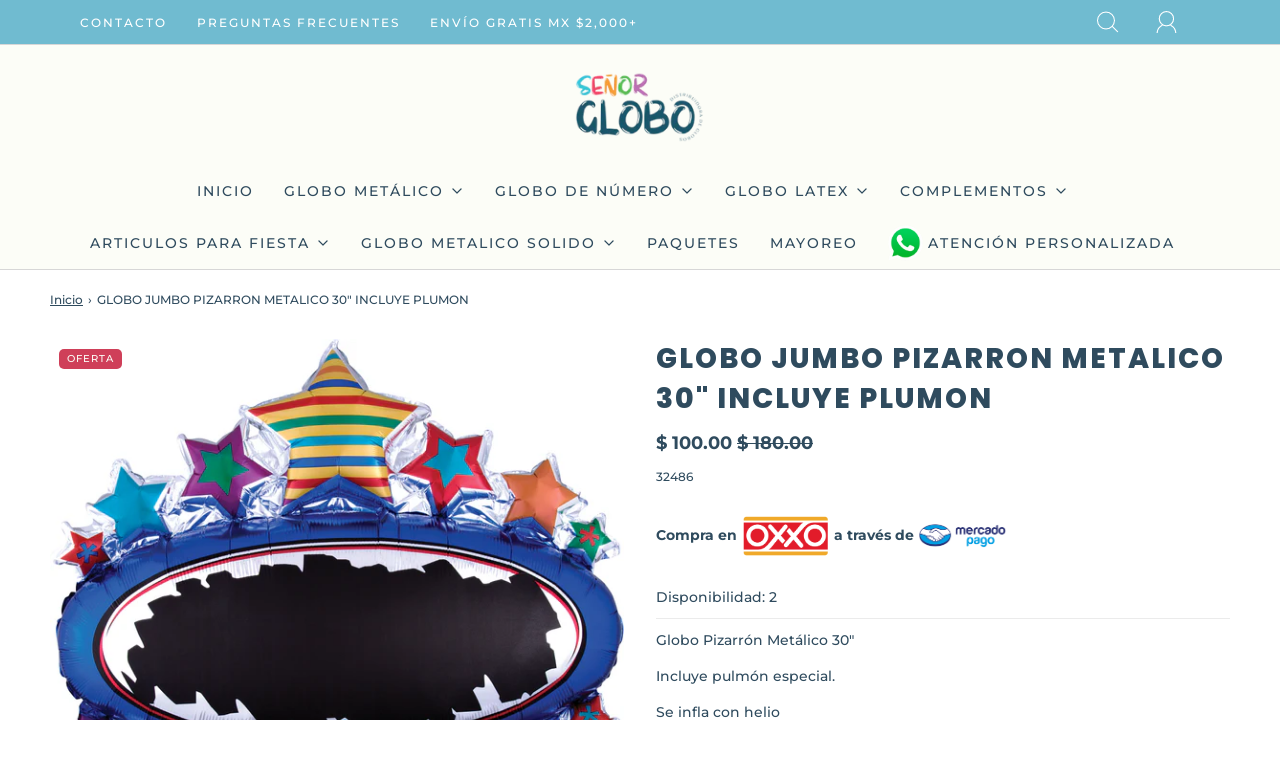

--- FILE ---
content_type: text/html; charset=utf-8
request_url: https://senorglobo.mx/products/copia-de-insider-24-cumpleanos
body_size: 31444
content:
<!DOCTYPE html>
<html class="no-js" lang="es">
<head>

<!-- Google Tag Manager -->
<script>(function(w,d,s,l,i){w[l]=w[l]||[];w[l].push({'gtm.start':
new Date().getTime(),event:'gtm.js'});var f=d.getElementsByTagName(s)[0],
j=d.createElement(s),dl=l!='dataLayer'?'&l='+l:'';j.async=true;j.src=
'https://www.googletagmanager.com/gtm.js?id='+i+dl;f.parentNode.insertBefore(j,f);
})(window,document,'script','dataLayer','GTM-MKQV5QW');</script>
<!-- End Google Tag Manager -->
	<meta charset="utf-8"><title>
		GLOBO JUMBO PIZARRON METALICO 30&quot; INCLUYE PLUMON &ndash; senorglobo.mx
	</title>
<script src="https://ajax.googleapis.com/ajax/libs/jquery/3.6.0/jquery.min.js"></script>
	<script type="text/javascript">
		document.documentElement.className = document.documentElement.className.replace('no-js', 'js');
	</script>

	
	<meta name="description" content="GLOBO JUMBO PIZARRON METALICO 30&quot; INCLUYE PLUMON - Globo Pizarrón Metálico 30&quot; Incluye pulmón especial. Se infla con helio">
	

	
		<meta name="viewport" content="width=device-width, initial-scale=1">
	

	<!-- /snippets/social-meta-tags.liquid -->


<meta property="og:site_name" content="senorglobo.mx">
<meta property="og:url" content="https://senorglobo.mx/products/copia-de-insider-24-cumpleanos">
<meta property="og:title" content="GLOBO JUMBO PIZARRON METALICO 30" INCLUYE PLUMON">
<meta property="og:type" content="product">
<meta property="og:description" content="Globo Pizarrón Metálico 30&quot; Incluye pulmón especial. Se infla con helio">

  <meta property="og:price:amount" content="100.00">
  <meta property="og:price:currency" content="MXN">

<meta property="og:image" content="http://senorglobo.mx/cdn/shop/products/32486-bright-star-black-board-marquee_1200x1200.jpg?v=1647969631">
<meta property="og:image:alt" content="GLOBO JUMBO PIZARRON METALICO 30" INCLUYE PLUMON">
<meta property="og:image:secure_url" content="https://senorglobo.mx/cdn/shop/products/32486-bright-star-black-board-marquee_1200x1200.jpg?v=1647969631">


  <meta name="twitter:site" content="@">

<meta name="twitter:card" content="summary_large_image">
<meta name="twitter:title" content="GLOBO JUMBO PIZARRON METALICO 30" INCLUYE PLUMON">
<meta name="twitter:description" content="Globo Pizarrón Metálico 30&quot; Incluye pulmón especial. Se infla con helio">


	<link rel="canonical" href="https://senorglobo.mx/products/copia-de-insider-24-cumpleanos" />

	<!-- CSS -->
	<style>
/*============================================================================
  Typography
==============================================================================*/





@font-face {
  font-family: Poppins;
  font-weight: 800;
  font-style: normal;
  font-display: swap;
  src: url("//senorglobo.mx/cdn/fonts/poppins/poppins_n8.580200d05bca09e2e0c6f4c922047c227dfa8e8c.woff2") format("woff2"),
       url("//senorglobo.mx/cdn/fonts/poppins/poppins_n8.f4450f472fdcbe9e829f3583ebd559988f5a3d25.woff") format("woff");
}

@font-face {
  font-family: Montserrat;
  font-weight: 500;
  font-style: normal;
  font-display: swap;
  src: url("//senorglobo.mx/cdn/fonts/montserrat/montserrat_n5.07ef3781d9c78c8b93c98419da7ad4fbeebb6635.woff2") format("woff2"),
       url("//senorglobo.mx/cdn/fonts/montserrat/montserrat_n5.adf9b4bd8b0e4f55a0b203cdd84512667e0d5e4d.woff") format("woff");
}

@font-face {
  font-family: Poppins;
  font-weight: 700;
  font-style: normal;
  font-display: swap;
  src: url("//senorglobo.mx/cdn/fonts/poppins/poppins_n7.56758dcf284489feb014a026f3727f2f20a54626.woff2") format("woff2"),
       url("//senorglobo.mx/cdn/fonts/poppins/poppins_n7.f34f55d9b3d3205d2cd6f64955ff4b36f0cfd8da.woff") format("woff");
}


  @font-face {
  font-family: Montserrat;
  font-weight: 700;
  font-style: normal;
  font-display: swap;
  src: url("//senorglobo.mx/cdn/fonts/montserrat/montserrat_n7.3c434e22befd5c18a6b4afadb1e3d77c128c7939.woff2") format("woff2"),
       url("//senorglobo.mx/cdn/fonts/montserrat/montserrat_n7.5d9fa6e2cae713c8fb539a9876489d86207fe957.woff") format("woff");
}




  @font-face {
  font-family: Montserrat;
  font-weight: 500;
  font-style: italic;
  font-display: swap;
  src: url("//senorglobo.mx/cdn/fonts/montserrat/montserrat_i5.d3a783eb0cc26f2fda1e99d1dfec3ebaea1dc164.woff2") format("woff2"),
       url("//senorglobo.mx/cdn/fonts/montserrat/montserrat_i5.76d414ea3d56bb79ef992a9c62dce2e9063bc062.woff") format("woff");
}




  @font-face {
  font-family: Montserrat;
  font-weight: 700;
  font-style: italic;
  font-display: swap;
  src: url("//senorglobo.mx/cdn/fonts/montserrat/montserrat_i7.a0d4a463df4f146567d871890ffb3c80408e7732.woff2") format("woff2"),
       url("//senorglobo.mx/cdn/fonts/montserrat/montserrat_i7.f6ec9f2a0681acc6f8152c40921d2a4d2e1a2c78.woff") format("woff");
}



/*============================================================================
  #General Variables
==============================================================================*/

:root {
  
  --page-background: #ffffff;
  --color-primary: #2f4b5e;
  --color-primary-light: rgba(47, 75, 94, 0.2);
  --disabled-color-primary: rgba(47, 75, 94, 0.5);
  --color-primary-opacity: rgba(47, 75, 94, 0.03);
  --link-color: #2f4b5e;
  --active-link-color: #cf3f59;

  --button-background-color: #fd9829;
  --button-background-hover-color: #79b354;
  --button-background-hover-color-lighten: #87bb66;
  --button-text-color: #fcfdf7;

  --sale-color: #cf3f59;
  --sale-text-color: #fcfdf7;
  --sale-color-faint: rgba(207, 63, 89, 0.1);
  --sold-out-color: #b759cd;
  --sold-out-text-color: #fcfdf7;

  --header-background: #fcfdf7;
  --header-top-bar: #70bbd0;
  --header-text: #2f4b5e;
  --header-border-color: #d7d7d7;
  --header-hover-background-color: rgba(47, 75, 94, 0.1);
  --header-hover-text: rgba(47, 75, 94, 0.3);
  --header-overlay-text: #70bbd0;

  --sticky-header-background: #fcfdf7;
  --sticky-header-hover-background: rgba(47, 75, 94, 0.1);
  --sticky-header-top-bar: #ededed;
  --sticky-header-text: #2f4b5e;
  --sticky-header-hover-text: rgba(47, 75, 94, 0.3);

  --mobile-menu-text: #2f4b5e;
  --mobile-menu-background: #fcfdf7;
  --mobile-menu-border-color: rgba(47, 75, 94, 0.5);

  --footer-background: #cf3f59;
  --footer-text: #fcfdf7;
  --footer-hover-background-color: rgba(252, 253, 247, 0.1);

  --pop-up-text: #fff;
  --pop-up-background: #2f4b5e;

  --free-shipping-background: #70bbd0;
  --free-shipping-text: #fcfdf7;
  
  
  
  --free-shipping-bar-solid: #fcfdf7;
  --free-shipping-bar-opacity: rgba(252, 253, 247, 0.5);

  --select-padding: 5px;
  --select-radius: 2px;

  --border-color: rgba(215, 215, 215, 0.5);
  --border-search: rgba(47, 75, 94, 0.1);
  --border-color-subtle: rgba(215, 215, 215, 0.1);
  --border-color-subtle-darken: #cacaca;

  --header-font-stack: Poppins, sans-serif;
  --header-font-weight: 800;
  --header-font-style: normal;
  --header-font-transform: uppercase;

  
  --header-letter-spacing: 2px;
  

  --body-font-stack: Montserrat, sans-serif;
  --body-font-weight: 500;
  --body-font-style: normal;
  --body-font-size-int: 14;
  --body-font-size: 14px;
  --body-line-height: 1.6;

  --subheading-font-stack: Poppins, sans-serif;
  --subheading-font-weight: 700;
  --subheading-font-style: normal;
  --subheading-font-transform: uppercase;
  --subheading-case: uppercase;

  
  --heading-base: 40;
  --subheading-base: 18;
  --subheading-2-font-size: 20px;
  --subheading-2-line-height: 28px;
  --product-titles: 28;
  --subpage-header: 28;
  --subpage-header-px: 28px;
  --subpage-header-line-height: 40px;
  --heading-font-size: 40px;
  --heading-line-height: 52px;
  --subheading-font-size: 18px;
  --subheading-line-height: 26px;
  

  --color-image-overlay: #2f4b5e;
  --color-image-overlay-text: #fff;
  --image-overlay-opacity: calc(60 / 100);

  
  --mobile-menu-link-transform: uppercase;
  --mobile-menu-link-letter-spacing: 2px;
  

  
  --buttons-transform: uppercase;
  --buttons-letter-spacing: 2px;
  

  
    --button-font-family: var(--subheading-font-stack);
    --button-font-weight: var(--subheading-font-weight);
    --button-font-style: var(--subheading-font-style);
  

  --button-font-size: 14px;

  
    --button-font-size-int: var(--body-font-size-int);
  

  
    --subheading-letter-spacing: 1px;
  

  
    --nav-font-family: var(--body-font-stack);
    --nav-font-weight: var(--body-font-weight);
    --nav-font-style: var(--body-font-style);
  

  
    --nav-text-transform: uppercase;
    --nav-letter-spacing: 2px;
  

  
    --nav-font-size-int: calc(var(--body-font-size-int) - 2);
  

  --password-text-color: #000000;
  --password-error-background: #feebeb;
  --password-error-text: #7e1412;
  --password-login-background: #111111;
  --password-login-text: #b8b8b8;
  --password-btn-text: #ffffff;
  --password-btn-background: rgba(0, 0, 0, 1);
  --password-btn-background-hover: rgba(125, 125, 125, .6);
  --password-btn-background-success: #4caf50;
  --success-color: #28a745;
  --error-color: #b94a48;

  --delete-button-png: //senorglobo.mx/cdn/shop/t/8/assets/delete.png?v=3325;
  --loader-svg: //senorglobo.mx/cdn/shop/t/8/assets/loader.svg?v=119822953187440061741660151271;

  /* Shop Pay Installments variables */
  --color-body: #ffffff;
  --color-bg: #ffffff;
}
</style>


	
		<link rel="preload" href="//senorglobo.mx/cdn/shop/t/8/assets/theme-product.min.css?v=109650588631111143421660151271" as="style">
	  	<link href="//senorglobo.mx/cdn/shop/t/8/assets/theme-product.min.css?v=109650588631111143421660151271" rel="stylesheet" type="text/css" media="all" />
	

	<link href="//senorglobo.mx/cdn/shop/t/8/assets/custom.css?v=60929843993882887651660151271" rel="stylesheet" type="text/css" media="all" />

	



	
		<link rel="shortcut icon" href="//senorglobo.mx/cdn/shop/files/Favicon_32x32.png?v=1636666587" type="image/png">
	

	<link rel="sitemap" type="application/xml" title="Sitemap" href="/sitemap.xml" />

	<script>window.performance && window.performance.mark && window.performance.mark('shopify.content_for_header.start');</script><meta name="google-site-verification" content="qPoXRHy0zhaZEgjxhQsuLZRm7ANs9qtXYy0J0njajcE">
<meta name="facebook-domain-verification" content="138zmqev17hzw2iry7e22dtb63p3ee">
<meta id="shopify-digital-wallet" name="shopify-digital-wallet" content="/55809540248/digital_wallets/dialog">
<meta name="shopify-checkout-api-token" content="1c1adc4cfc84757633a14277def79421">
<meta id="in-context-paypal-metadata" data-shop-id="55809540248" data-venmo-supported="false" data-environment="production" data-locale="es_ES" data-paypal-v4="true" data-currency="MXN">
<link rel="alternate" type="application/json+oembed" href="https://senorglobo.mx/products/copia-de-insider-24-cumpleanos.oembed">
<script async="async" src="/checkouts/internal/preloads.js?locale=es-MX"></script>
<script id="shopify-features" type="application/json">{"accessToken":"1c1adc4cfc84757633a14277def79421","betas":["rich-media-storefront-analytics"],"domain":"senorglobo.mx","predictiveSearch":true,"shopId":55809540248,"locale":"es"}</script>
<script>var Shopify = Shopify || {};
Shopify.shop = "globosyfunkos-com.myshopify.com";
Shopify.locale = "es";
Shopify.currency = {"active":"MXN","rate":"1.0"};
Shopify.country = "MX";
Shopify.theme = {"name":"Copy of Fresh (OS 2) agosto 22","id":128878870680,"schema_name":"Fresh","schema_version":"31.0.1","theme_store_id":908,"role":"main"};
Shopify.theme.handle = "null";
Shopify.theme.style = {"id":null,"handle":null};
Shopify.cdnHost = "senorglobo.mx/cdn";
Shopify.routes = Shopify.routes || {};
Shopify.routes.root = "/";</script>
<script type="module">!function(o){(o.Shopify=o.Shopify||{}).modules=!0}(window);</script>
<script>!function(o){function n(){var o=[];function n(){o.push(Array.prototype.slice.apply(arguments))}return n.q=o,n}var t=o.Shopify=o.Shopify||{};t.loadFeatures=n(),t.autoloadFeatures=n()}(window);</script>
<script id="shop-js-analytics" type="application/json">{"pageType":"product"}</script>
<script defer="defer" async type="module" src="//senorglobo.mx/cdn/shopifycloud/shop-js/modules/v2/client.init-shop-cart-sync_CvZOh8Af.es.esm.js"></script>
<script defer="defer" async type="module" src="//senorglobo.mx/cdn/shopifycloud/shop-js/modules/v2/chunk.common_3Rxs6Qxh.esm.js"></script>
<script type="module">
  await import("//senorglobo.mx/cdn/shopifycloud/shop-js/modules/v2/client.init-shop-cart-sync_CvZOh8Af.es.esm.js");
await import("//senorglobo.mx/cdn/shopifycloud/shop-js/modules/v2/chunk.common_3Rxs6Qxh.esm.js");

  window.Shopify.SignInWithShop?.initShopCartSync?.({"fedCMEnabled":true,"windoidEnabled":true});

</script>
<script>(function() {
  var isLoaded = false;
  function asyncLoad() {
    if (isLoaded) return;
    isLoaded = true;
    var urls = ["https:\/\/chimpstatic.com\/mcjs-connected\/js\/users\/994d002dd92cd25906b989427\/a3bbe1ba87a338041212794ac.js?shop=globosyfunkos-com.myshopify.com","\/\/cdn.shopify.com\/s\/files\/1\/0257\/0108\/9360\/t\/85\/assets\/usf-license.js?shop=globosyfunkos-com.myshopify.com","https:\/\/loox.io\/widget\/EJeKSI2dbn\/loox.1647298344364.js?shop=globosyfunkos-com.myshopify.com","https:\/\/app.facturama.mx\/Scripts\/source\/shopify\/loadScript.js?shop=globosyfunkos-com.myshopify.com","https:\/\/app.facturama.mx\/Scripts\/source\/shopify\/dataClient.js?shop=globosyfunkos-com.myshopify.com"];
    for (var i = 0; i < urls.length; i++) {
      var s = document.createElement('script');
      s.type = 'text/javascript';
      s.async = true;
      s.src = urls[i];
      var x = document.getElementsByTagName('script')[0];
      x.parentNode.insertBefore(s, x);
    }
  };
  if(window.attachEvent) {
    window.attachEvent('onload', asyncLoad);
  } else {
    window.addEventListener('load', asyncLoad, false);
  }
})();</script>
<script id="__st">var __st={"a":55809540248,"offset":-21600,"reqid":"eba54b10-0497-49a7-afa2-ce0bfb3e3b4c-1768653207","pageurl":"senorglobo.mx\/products\/copia-de-insider-24-cumpleanos","u":"001a54909b07","p":"product","rtyp":"product","rid":7225745965208};</script>
<script>window.ShopifyPaypalV4VisibilityTracking = true;</script>
<script id="captcha-bootstrap">!function(){'use strict';const t='contact',e='account',n='new_comment',o=[[t,t],['blogs',n],['comments',n],[t,'customer']],c=[[e,'customer_login'],[e,'guest_login'],[e,'recover_customer_password'],[e,'create_customer']],r=t=>t.map((([t,e])=>`form[action*='/${t}']:not([data-nocaptcha='true']) input[name='form_type'][value='${e}']`)).join(','),a=t=>()=>t?[...document.querySelectorAll(t)].map((t=>t.form)):[];function s(){const t=[...o],e=r(t);return a(e)}const i='password',u='form_key',d=['recaptcha-v3-token','g-recaptcha-response','h-captcha-response',i],f=()=>{try{return window.sessionStorage}catch{return}},m='__shopify_v',_=t=>t.elements[u];function p(t,e,n=!1){try{const o=window.sessionStorage,c=JSON.parse(o.getItem(e)),{data:r}=function(t){const{data:e,action:n}=t;return t[m]||n?{data:e,action:n}:{data:t,action:n}}(c);for(const[e,n]of Object.entries(r))t.elements[e]&&(t.elements[e].value=n);n&&o.removeItem(e)}catch(o){console.error('form repopulation failed',{error:o})}}const l='form_type',E='cptcha';function T(t){t.dataset[E]=!0}const w=window,h=w.document,L='Shopify',v='ce_forms',y='captcha';let A=!1;((t,e)=>{const n=(g='f06e6c50-85a8-45c8-87d0-21a2b65856fe',I='https://cdn.shopify.com/shopifycloud/storefront-forms-hcaptcha/ce_storefront_forms_captcha_hcaptcha.v1.5.2.iife.js',D={infoText:'Protegido por hCaptcha',privacyText:'Privacidad',termsText:'Términos'},(t,e,n)=>{const o=w[L][v],c=o.bindForm;if(c)return c(t,g,e,D).then(n);var r;o.q.push([[t,g,e,D],n]),r=I,A||(h.body.append(Object.assign(h.createElement('script'),{id:'captcha-provider',async:!0,src:r})),A=!0)});var g,I,D;w[L]=w[L]||{},w[L][v]=w[L][v]||{},w[L][v].q=[],w[L][y]=w[L][y]||{},w[L][y].protect=function(t,e){n(t,void 0,e),T(t)},Object.freeze(w[L][y]),function(t,e,n,w,h,L){const[v,y,A,g]=function(t,e,n){const i=e?o:[],u=t?c:[],d=[...i,...u],f=r(d),m=r(i),_=r(d.filter((([t,e])=>n.includes(e))));return[a(f),a(m),a(_),s()]}(w,h,L),I=t=>{const e=t.target;return e instanceof HTMLFormElement?e:e&&e.form},D=t=>v().includes(t);t.addEventListener('submit',(t=>{const e=I(t);if(!e)return;const n=D(e)&&!e.dataset.hcaptchaBound&&!e.dataset.recaptchaBound,o=_(e),c=g().includes(e)&&(!o||!o.value);(n||c)&&t.preventDefault(),c&&!n&&(function(t){try{if(!f())return;!function(t){const e=f();if(!e)return;const n=_(t);if(!n)return;const o=n.value;o&&e.removeItem(o)}(t);const e=Array.from(Array(32),(()=>Math.random().toString(36)[2])).join('');!function(t,e){_(t)||t.append(Object.assign(document.createElement('input'),{type:'hidden',name:u})),t.elements[u].value=e}(t,e),function(t,e){const n=f();if(!n)return;const o=[...t.querySelectorAll(`input[type='${i}']`)].map((({name:t})=>t)),c=[...d,...o],r={};for(const[a,s]of new FormData(t).entries())c.includes(a)||(r[a]=s);n.setItem(e,JSON.stringify({[m]:1,action:t.action,data:r}))}(t,e)}catch(e){console.error('failed to persist form',e)}}(e),e.submit())}));const S=(t,e)=>{t&&!t.dataset[E]&&(n(t,e.some((e=>e===t))),T(t))};for(const o of['focusin','change'])t.addEventListener(o,(t=>{const e=I(t);D(e)&&S(e,y())}));const B=e.get('form_key'),M=e.get(l),P=B&&M;t.addEventListener('DOMContentLoaded',(()=>{const t=y();if(P)for(const e of t)e.elements[l].value===M&&p(e,B);[...new Set([...A(),...v().filter((t=>'true'===t.dataset.shopifyCaptcha))])].forEach((e=>S(e,t)))}))}(h,new URLSearchParams(w.location.search),n,t,e,['guest_login'])})(!0,!0)}();</script>
<script integrity="sha256-4kQ18oKyAcykRKYeNunJcIwy7WH5gtpwJnB7kiuLZ1E=" data-source-attribution="shopify.loadfeatures" defer="defer" src="//senorglobo.mx/cdn/shopifycloud/storefront/assets/storefront/load_feature-a0a9edcb.js" crossorigin="anonymous"></script>
<script data-source-attribution="shopify.dynamic_checkout.dynamic.init">var Shopify=Shopify||{};Shopify.PaymentButton=Shopify.PaymentButton||{isStorefrontPortableWallets:!0,init:function(){window.Shopify.PaymentButton.init=function(){};var t=document.createElement("script");t.src="https://senorglobo.mx/cdn/shopifycloud/portable-wallets/latest/portable-wallets.es.js",t.type="module",document.head.appendChild(t)}};
</script>
<script data-source-attribution="shopify.dynamic_checkout.buyer_consent">
  function portableWalletsHideBuyerConsent(e){var t=document.getElementById("shopify-buyer-consent"),n=document.getElementById("shopify-subscription-policy-button");t&&n&&(t.classList.add("hidden"),t.setAttribute("aria-hidden","true"),n.removeEventListener("click",e))}function portableWalletsShowBuyerConsent(e){var t=document.getElementById("shopify-buyer-consent"),n=document.getElementById("shopify-subscription-policy-button");t&&n&&(t.classList.remove("hidden"),t.removeAttribute("aria-hidden"),n.addEventListener("click",e))}window.Shopify?.PaymentButton&&(window.Shopify.PaymentButton.hideBuyerConsent=portableWalletsHideBuyerConsent,window.Shopify.PaymentButton.showBuyerConsent=portableWalletsShowBuyerConsent);
</script>
<script data-source-attribution="shopify.dynamic_checkout.cart.bootstrap">document.addEventListener("DOMContentLoaded",(function(){function t(){return document.querySelector("shopify-accelerated-checkout-cart, shopify-accelerated-checkout")}if(t())Shopify.PaymentButton.init();else{new MutationObserver((function(e,n){t()&&(Shopify.PaymentButton.init(),n.disconnect())})).observe(document.body,{childList:!0,subtree:!0})}}));
</script>
<link id="shopify-accelerated-checkout-styles" rel="stylesheet" media="screen" href="https://senorglobo.mx/cdn/shopifycloud/portable-wallets/latest/accelerated-checkout-backwards-compat.css" crossorigin="anonymous">
<style id="shopify-accelerated-checkout-cart">
        #shopify-buyer-consent {
  margin-top: 1em;
  display: inline-block;
  width: 100%;
}

#shopify-buyer-consent.hidden {
  display: none;
}

#shopify-subscription-policy-button {
  background: none;
  border: none;
  padding: 0;
  text-decoration: underline;
  font-size: inherit;
  cursor: pointer;
}

#shopify-subscription-policy-button::before {
  box-shadow: none;
}

      </style>

<script>window.performance && window.performance.mark && window.performance.mark('shopify.content_for_header.end');</script>

	<script type="text/javascript">
	window.lazySizesConfig = window.lazySizesConfig || {};
	window.lazySizesConfig.rias = window.lazySizesConfig.rias || {};

	// configure available widths to replace with the {width} placeholder
	window.lazySizesConfig.rias.widths = [150, 300, 600, 900, 1200, 1500, 1800, 2100];

	window.wetheme = {
		name: 'Fresh',
	};
	</script>

	

	

  <style>
      .OxxoMercadopago{text-align: right;
    margin: 25px 0;}
  .OxxoMercadopago b{}
  .OxxoMercadopago img{height:50px;}
    .Mobile{display:none;}
    .WhatsappMenu{

    background-image: url(https://cdn.shopify.com/s/files/1/0558/0954/0248/files/ImgWhats_100x.webp?v=1649182073) !important;
    background-position: left !important;
    background-repeat: no-repeat !important;
    background-size: 35px !important;
    padding-left: 40px !important;

    }
    .header-wrapper .site-header__logo-image img {
    margin: 0 auto; max-width:130px;}
     .header-wrapper .header-content {
    
    padding: 0 50px; }
    .footer .image-bar__item{text-align:left;}
    @media(max-width: 767px) {
    .logo-bar__item {
      max-width: 170px !important; } 
      .homepage-image-text-block--content .image-text-block--wrapper img{
      
      height: 250px;
    object-fit: contain;
      }
      .Mobile{display:block;}
      .Desktop{display:none;}
    
    }
    .usf-results.usf-grid{width:100%;}
    .delivery-partners-logo-bar__item div{width:100%;}
    .delivery-partners-logo-bar__item div img{width:100%;}
    .indiv-product img{
        max-height: 150px;
    margin: 0 auto;
    width: auto;
    }
    @media(max-width:600px){
    img.feature-row__image{
    display:none;    
  }
      #shopify-section-footer footer {
    padding: 0 50px;padding-bottom:100px; }
      .image-bar .grid__item{
      	width:50%;
      }
    }
    .template-product .product-description-wrapper{
    margin: 10px 0;
    padding-top: 10px;
    }
    
    .usf-add-to-cart input[type=number]::-webkit-outer-spin-button, 
.usf-add-to-cart input[type=number]::-webkit-inner-spin-button {
    -webkit-appearance: inner-spin-button !important;
}
  </style>
  
  
  <style>
    .nav-bar__top-nav div ul li a.header-link{color:#fff;}
    .header-icons ul li .icons--inline{color:#fff;}
    .BannerImagen{}
    .BannerImagen img{max-width:100%;}
    .BannerImagen h2{}
    .BannerImagen a.btn{}
    .medio{width:50%;float:left;box-sizing: border-box;padding: 25px;}
    #shopify-section-announcement-bar{display:none;}
    @media(max-width:600px){
#shopify-section-announcement-bar{display:block;}
      .delivery-partners-row__text-container .title-bar{
    background-color: #fff;
padding:0 10px;
}
.delivery-partners-logo-bar{
    background-color: #fff;
    padding-top: 50px;
    padding-bottom: 50px;
    margin-bottom: 0 !important;
    margin-top: -10px !important;
}
.delivery-partners-row__text-container{
    background-image: url(https://cdn.shopify.com/s/files/1/0558/0954/0248/files/Fondo-Clientes_1800x.jpg?v=1636669484) !important;
}


      
        .medio{width:100%;padding-top: 0px !important;padding-bottom: 0px !important;}
      .slider-pauseplay{display:none !important;}
      .image-bar .grid__item{    margin-bottom: 0;}
      #shopify-section-template--15455843418264__162869045129f64610 section.homepage-sections-wrapper{padding:0;}
      #shopify-section-template--15455843418264__1646329279ffa01e1f section.homepage-sections-wrapper{padding:0;}
      #shopify-section-template--15455843418264__1646329881740f338b section.homepage-sections-wrapper{padding:0;}
      
      #shopify-section-template--15455843418264__1646329885994c7be8 section.homepage-sections-wrapper{padding:0;}
      #shopify-section-template--15455843418264__1646329879a30f4cc4 section.homepage-sections-wrapper{padding:0;}
      #shopify-section-template--15455843418264__1649176244e059dc85 section.homepage-sections-wrapper{padding:0;}

      #shopify-section-template--15455843418264__1646329154fa82fcbd section.homepage-sections-wrapper{padding-top:0;}
      .BannerImagen img{margin-bottom:0;}
      .BannerImagen {
    padding: 50px 0;
}
    }
</style>

    <style>
.footer-bottom__row .footer-bottom__copyright {
        align-self: center !important; }
      .footer-bottom__row {
    flex-direction: column !important;
}
.LinksFlotantes {
    position: fixed;
    bottom: 22px;
    left: 10px;
    z-index: 999999;
}
.LinksFlotantes img {
    margin-left: 10px;
    max-width: 66px;
    float: right;
}
#Responsive {
    display: none;
}
@media (max-width: 800px){
#Responsive {
    display: block;
}
#Desktop {
    display: none;
}}
 </style>
<div class="LinksFlotantes">
        <a id="Responsive" href="whatsapp://send?phone=+523329419473" class="contact-phone" target="_blank"><img src="https://cdn.shopify.com/s/files/1/0558/0954/0248/files/ImgWhats_80x.webp?v=1652807999" /></a>
    </div>



<script>window._usfTheme={
    id:127722029208,
    name:"Fresh",
    version:"31.0.1",
    vendor:"Eight",
    applied:1,
    assetUrl:"//senorglobo.mx/cdn/shop/t/8/assets/usf-boot.js?v=125240115746689510471710352322"
};
window._usfCustomerTags = null;
window._usfCollectionId = null;
window._usfCollectionDefaultSort = null;
window.usf = { settings: {"online":1,"version":"1.0.2.4112","shop":"globosyfunkos-com.myshopify.com","siteId":"3e18610a-92c6-415c-a44a-3233dc8e2264","resUrl":"//cdn.shopify.com/s/files/1/0257/0108/9360/t/85/assets/","analyticsApiUrl":"https://svc-2-analytics-usf.hotyon.com/set","searchSvcUrl":"https://svc-2-usf.hotyon.com/","enabledPlugins":["addtocart-usf","collections-sort-orders"],"showGotoTop":1,"mobileBreakpoint":800,"decimals":2,"useTrailingZeros":1,"decimalDisplay":".","thousandSeparator":",","currency":"MXN","priceLongFormat":"$ {0} MXN","priceFormat":"$ {0}","plugins":{},"revision":32642951,"filters":{},"instantSearch":{"online":1,"searchBoxSelector":"search-wrapper","numOfSuggestions":4,"numOfProductMatches":6,"numOfCollections":4,"showPages":1,"numOfPages":4},"search":{"online":1,"sortFields":["bestselling","title","-title","date","-date","price","-price","-discount"],"searchResultsUrl":"/pages/search-results","more":"infinite","itemsPerPage":28,"imageSizeType":"fixed","imageSize":"600,350","showSearchInputOnSearchPage":1,"showAltImage":1,"showVendor":1,"showSale":1,"showSoldOut":1,"canChangeUrl":1},"collections":{"online":1,"collectionsPageUrl":"/pages/collections"},"filterNavigation":{"showFilterArea":1,"showSingle":1,"showProductCount":1,"scrollUpOnChange":1},"translation_es":{"search":"Search","latestSearches":"Latest searches","popularSearches":"Popular searches","viewAllResultsFor":"Ver resultados de <span class=\"usf-highlight\">{0}</span>","viewAllResults":"Ver todos los resultados","noMatchesFoundFor":"No hay coincidencias para: \"<b>{0}</b>\". ","productSearchResultWithTermSummary":"<b>{0}</b> Resultados para '<b>{1}</b>'","productSearchResultSummary":"<b>{0}</b> productos","productSearchNoResults":"<h2>No resultados para: '<b>{0}</b>'.</h2>","productSearchNoResultsEmptyTerm":"<h2>Resultados no encontrados.</h2>","clearAll":"Borrar todo","clear":"Borrar","clearAllFilters":"Borrar filtros activos","clearFiltersBy":"Borrar filtros de {0}","filterBy":"Filtrar por {0}","sort":"Ordenar","sortBy_r":"Relevancia","sortBy_title":"Título: A-Z","sortBy_-title":"Título: Z-A","sortBy_date":"Fecha: Viejo al más nuevo","sortBy_-date":"Fecha: Nuevo al más viejo","sortBy_price":"Precio: Bajo a alto","sortBy_-price":"Precio: Alto a bajo","sortBy_-discount":"Descuento: Alto a bajo","sortBy_bestselling":"Más vendidos","sortBy_-available":"Inventario: Alto a bajo","sortBy_producttype":"Product Type: A-Z","sortBy_-producttype":"Product Type: Z-A","filters":"Filtros","filterOptions":"Opciones de filtros","clearFilterOptions":"Borrar todas las opciones de filtros","youHaveViewed":"{0} de {1} productos","loadMore":"Cargar más","loadPrev":"Anterior","productMatches":"Productos relacionados","trending":"Trending","didYouMean":"Lo sentimos, no encontramos nada para: '<b>{0}</b>'.<br>¿Quisiste decir '<b>{1}</b>'?","searchSuggestions":"Búsqueda sugerida","quantity":"Cantidad","selectedVariantNotAvailable":"The selected variant is not available.","addToCart":"Añadir a carrito","seeFullDetails":"Ver detalles","chooseOptions":"Elegir opciones","quickView":"Vista rápida","sale":"Sale","save":"Guardar","soldOut":"Agotado","viewItems":"Ver productos","more":"Más","all":"Todos","prevPage":"Anterior","gotoPage":"Ir a página {0}","nextPage":"Siguiente","from":"De","collections":"Colecciones","pages":"Páginas"}} };</script>
<script src="//senorglobo.mx/cdn/shop/t/8/assets/usf-boot.js?v=125240115746689510471710352322" async></script>

	<script>var loox_global_hash = '1762955151245';</script><style>.loox-reviews-default { max-width: 1200px; margin: 0 auto; }.loox-rating .loox-icon { color:#000000; }
:root { --lxs-rating-icon-color: #000000; }</style>

  <!-- Global site tag (gtag.js) - Google Ads: 10805074462 --> 
  
  <script async src="https://www.googletagmanager.com/gtag/js?id=AW-10805074462"></script> <script> window.dataLayer = window.dataLayer || []; function gtag(){dataLayer.push(arguments);} gtag('js', new Date()); gtag('config', 'AW-10805074462'); </script>

  <!-- Event snippet for Conversiones Whatsapp Señor globo 3 conversion page In your html page, add the snippet and call gtag_report_conversion when someone clicks on the chosen link or button. --> <script> function gtag_report_conversion(url) { var callback = function () { if (typeof(url) != 'undefined') { window.location = url; } }; gtag('event', 'conversion', { 'send_to': 'AW-10805074462/N6YeCO7Vs9MDEJ60oaAo', 'event_callback': callback }); return false; } </script>

  
<link href="https://monorail-edge.shopifysvc.com" rel="dns-prefetch">
<script>(function(){if ("sendBeacon" in navigator && "performance" in window) {try {var session_token_from_headers = performance.getEntriesByType('navigation')[0].serverTiming.find(x => x.name == '_s').description;} catch {var session_token_from_headers = undefined;}var session_cookie_matches = document.cookie.match(/_shopify_s=([^;]*)/);var session_token_from_cookie = session_cookie_matches && session_cookie_matches.length === 2 ? session_cookie_matches[1] : "";var session_token = session_token_from_headers || session_token_from_cookie || "";function handle_abandonment_event(e) {var entries = performance.getEntries().filter(function(entry) {return /monorail-edge.shopifysvc.com/.test(entry.name);});if (!window.abandonment_tracked && entries.length === 0) {window.abandonment_tracked = true;var currentMs = Date.now();var navigation_start = performance.timing.navigationStart;var payload = {shop_id: 55809540248,url: window.location.href,navigation_start,duration: currentMs - navigation_start,session_token,page_type: "product"};window.navigator.sendBeacon("https://monorail-edge.shopifysvc.com/v1/produce", JSON.stringify({schema_id: "online_store_buyer_site_abandonment/1.1",payload: payload,metadata: {event_created_at_ms: currentMs,event_sent_at_ms: currentMs}}));}}window.addEventListener('pagehide', handle_abandonment_event);}}());</script>
<script id="web-pixels-manager-setup">(function e(e,d,r,n,o){if(void 0===o&&(o={}),!Boolean(null===(a=null===(i=window.Shopify)||void 0===i?void 0:i.analytics)||void 0===a?void 0:a.replayQueue)){var i,a;window.Shopify=window.Shopify||{};var t=window.Shopify;t.analytics=t.analytics||{};var s=t.analytics;s.replayQueue=[],s.publish=function(e,d,r){return s.replayQueue.push([e,d,r]),!0};try{self.performance.mark("wpm:start")}catch(e){}var l=function(){var e={modern:/Edge?\/(1{2}[4-9]|1[2-9]\d|[2-9]\d{2}|\d{4,})\.\d+(\.\d+|)|Firefox\/(1{2}[4-9]|1[2-9]\d|[2-9]\d{2}|\d{4,})\.\d+(\.\d+|)|Chrom(ium|e)\/(9{2}|\d{3,})\.\d+(\.\d+|)|(Maci|X1{2}).+ Version\/(15\.\d+|(1[6-9]|[2-9]\d|\d{3,})\.\d+)([,.]\d+|)( \(\w+\)|)( Mobile\/\w+|) Safari\/|Chrome.+OPR\/(9{2}|\d{3,})\.\d+\.\d+|(CPU[ +]OS|iPhone[ +]OS|CPU[ +]iPhone|CPU IPhone OS|CPU iPad OS)[ +]+(15[._]\d+|(1[6-9]|[2-9]\d|\d{3,})[._]\d+)([._]\d+|)|Android:?[ /-](13[3-9]|1[4-9]\d|[2-9]\d{2}|\d{4,})(\.\d+|)(\.\d+|)|Android.+Firefox\/(13[5-9]|1[4-9]\d|[2-9]\d{2}|\d{4,})\.\d+(\.\d+|)|Android.+Chrom(ium|e)\/(13[3-9]|1[4-9]\d|[2-9]\d{2}|\d{4,})\.\d+(\.\d+|)|SamsungBrowser\/([2-9]\d|\d{3,})\.\d+/,legacy:/Edge?\/(1[6-9]|[2-9]\d|\d{3,})\.\d+(\.\d+|)|Firefox\/(5[4-9]|[6-9]\d|\d{3,})\.\d+(\.\d+|)|Chrom(ium|e)\/(5[1-9]|[6-9]\d|\d{3,})\.\d+(\.\d+|)([\d.]+$|.*Safari\/(?![\d.]+ Edge\/[\d.]+$))|(Maci|X1{2}).+ Version\/(10\.\d+|(1[1-9]|[2-9]\d|\d{3,})\.\d+)([,.]\d+|)( \(\w+\)|)( Mobile\/\w+|) Safari\/|Chrome.+OPR\/(3[89]|[4-9]\d|\d{3,})\.\d+\.\d+|(CPU[ +]OS|iPhone[ +]OS|CPU[ +]iPhone|CPU IPhone OS|CPU iPad OS)[ +]+(10[._]\d+|(1[1-9]|[2-9]\d|\d{3,})[._]\d+)([._]\d+|)|Android:?[ /-](13[3-9]|1[4-9]\d|[2-9]\d{2}|\d{4,})(\.\d+|)(\.\d+|)|Mobile Safari.+OPR\/([89]\d|\d{3,})\.\d+\.\d+|Android.+Firefox\/(13[5-9]|1[4-9]\d|[2-9]\d{2}|\d{4,})\.\d+(\.\d+|)|Android.+Chrom(ium|e)\/(13[3-9]|1[4-9]\d|[2-9]\d{2}|\d{4,})\.\d+(\.\d+|)|Android.+(UC? ?Browser|UCWEB|U3)[ /]?(15\.([5-9]|\d{2,})|(1[6-9]|[2-9]\d|\d{3,})\.\d+)\.\d+|SamsungBrowser\/(5\.\d+|([6-9]|\d{2,})\.\d+)|Android.+MQ{2}Browser\/(14(\.(9|\d{2,})|)|(1[5-9]|[2-9]\d|\d{3,})(\.\d+|))(\.\d+|)|K[Aa][Ii]OS\/(3\.\d+|([4-9]|\d{2,})\.\d+)(\.\d+|)/},d=e.modern,r=e.legacy,n=navigator.userAgent;return n.match(d)?"modern":n.match(r)?"legacy":"unknown"}(),u="modern"===l?"modern":"legacy",c=(null!=n?n:{modern:"",legacy:""})[u],f=function(e){return[e.baseUrl,"/wpm","/b",e.hashVersion,"modern"===e.buildTarget?"m":"l",".js"].join("")}({baseUrl:d,hashVersion:r,buildTarget:u}),m=function(e){var d=e.version,r=e.bundleTarget,n=e.surface,o=e.pageUrl,i=e.monorailEndpoint;return{emit:function(e){var a=e.status,t=e.errorMsg,s=(new Date).getTime(),l=JSON.stringify({metadata:{event_sent_at_ms:s},events:[{schema_id:"web_pixels_manager_load/3.1",payload:{version:d,bundle_target:r,page_url:o,status:a,surface:n,error_msg:t},metadata:{event_created_at_ms:s}}]});if(!i)return console&&console.warn&&console.warn("[Web Pixels Manager] No Monorail endpoint provided, skipping logging."),!1;try{return self.navigator.sendBeacon.bind(self.navigator)(i,l)}catch(e){}var u=new XMLHttpRequest;try{return u.open("POST",i,!0),u.setRequestHeader("Content-Type","text/plain"),u.send(l),!0}catch(e){return console&&console.warn&&console.warn("[Web Pixels Manager] Got an unhandled error while logging to Monorail."),!1}}}}({version:r,bundleTarget:l,surface:e.surface,pageUrl:self.location.href,monorailEndpoint:e.monorailEndpoint});try{o.browserTarget=l,function(e){var d=e.src,r=e.async,n=void 0===r||r,o=e.onload,i=e.onerror,a=e.sri,t=e.scriptDataAttributes,s=void 0===t?{}:t,l=document.createElement("script"),u=document.querySelector("head"),c=document.querySelector("body");if(l.async=n,l.src=d,a&&(l.integrity=a,l.crossOrigin="anonymous"),s)for(var f in s)if(Object.prototype.hasOwnProperty.call(s,f))try{l.dataset[f]=s[f]}catch(e){}if(o&&l.addEventListener("load",o),i&&l.addEventListener("error",i),u)u.appendChild(l);else{if(!c)throw new Error("Did not find a head or body element to append the script");c.appendChild(l)}}({src:f,async:!0,onload:function(){if(!function(){var e,d;return Boolean(null===(d=null===(e=window.Shopify)||void 0===e?void 0:e.analytics)||void 0===d?void 0:d.initialized)}()){var d=window.webPixelsManager.init(e)||void 0;if(d){var r=window.Shopify.analytics;r.replayQueue.forEach((function(e){var r=e[0],n=e[1],o=e[2];d.publishCustomEvent(r,n,o)})),r.replayQueue=[],r.publish=d.publishCustomEvent,r.visitor=d.visitor,r.initialized=!0}}},onerror:function(){return m.emit({status:"failed",errorMsg:"".concat(f," has failed to load")})},sri:function(e){var d=/^sha384-[A-Za-z0-9+/=]+$/;return"string"==typeof e&&d.test(e)}(c)?c:"",scriptDataAttributes:o}),m.emit({status:"loading"})}catch(e){m.emit({status:"failed",errorMsg:(null==e?void 0:e.message)||"Unknown error"})}}})({shopId: 55809540248,storefrontBaseUrl: "https://senorglobo.mx",extensionsBaseUrl: "https://extensions.shopifycdn.com/cdn/shopifycloud/web-pixels-manager",monorailEndpoint: "https://monorail-edge.shopifysvc.com/unstable/produce_batch",surface: "storefront-renderer",enabledBetaFlags: ["2dca8a86"],webPixelsConfigList: [{"id":"555483288","configuration":"{\"config\":\"{\\\"pixel_id\\\":\\\"G-9FTFMJ1N50\\\",\\\"target_country\\\":\\\"MX\\\",\\\"gtag_events\\\":[{\\\"type\\\":\\\"begin_checkout\\\",\\\"action_label\\\":\\\"G-9FTFMJ1N50\\\"},{\\\"type\\\":\\\"search\\\",\\\"action_label\\\":\\\"G-9FTFMJ1N50\\\"},{\\\"type\\\":\\\"view_item\\\",\\\"action_label\\\":[\\\"G-9FTFMJ1N50\\\",\\\"MC-826EEB1MWW\\\"]},{\\\"type\\\":\\\"purchase\\\",\\\"action_label\\\":[\\\"G-9FTFMJ1N50\\\",\\\"MC-826EEB1MWW\\\"]},{\\\"type\\\":\\\"page_view\\\",\\\"action_label\\\":[\\\"G-9FTFMJ1N50\\\",\\\"MC-826EEB1MWW\\\"]},{\\\"type\\\":\\\"add_payment_info\\\",\\\"action_label\\\":\\\"G-9FTFMJ1N50\\\"},{\\\"type\\\":\\\"add_to_cart\\\",\\\"action_label\\\":\\\"G-9FTFMJ1N50\\\"}],\\\"enable_monitoring_mode\\\":false}\"}","eventPayloadVersion":"v1","runtimeContext":"OPEN","scriptVersion":"b2a88bafab3e21179ed38636efcd8a93","type":"APP","apiClientId":1780363,"privacyPurposes":[],"dataSharingAdjustments":{"protectedCustomerApprovalScopes":["read_customer_address","read_customer_email","read_customer_name","read_customer_personal_data","read_customer_phone"]}},{"id":"256016536","configuration":"{\"pixel_id\":\"423700455831807\",\"pixel_type\":\"facebook_pixel\",\"metaapp_system_user_token\":\"-\"}","eventPayloadVersion":"v1","runtimeContext":"OPEN","scriptVersion":"ca16bc87fe92b6042fbaa3acc2fbdaa6","type":"APP","apiClientId":2329312,"privacyPurposes":["ANALYTICS","MARKETING","SALE_OF_DATA"],"dataSharingAdjustments":{"protectedCustomerApprovalScopes":["read_customer_address","read_customer_email","read_customer_name","read_customer_personal_data","read_customer_phone"]}},{"id":"shopify-app-pixel","configuration":"{}","eventPayloadVersion":"v1","runtimeContext":"STRICT","scriptVersion":"0450","apiClientId":"shopify-pixel","type":"APP","privacyPurposes":["ANALYTICS","MARKETING"]},{"id":"shopify-custom-pixel","eventPayloadVersion":"v1","runtimeContext":"LAX","scriptVersion":"0450","apiClientId":"shopify-pixel","type":"CUSTOM","privacyPurposes":["ANALYTICS","MARKETING"]}],isMerchantRequest: false,initData: {"shop":{"name":"senorglobo.mx","paymentSettings":{"currencyCode":"MXN"},"myshopifyDomain":"globosyfunkos-com.myshopify.com","countryCode":"MX","storefrontUrl":"https:\/\/senorglobo.mx"},"customer":null,"cart":null,"checkout":null,"productVariants":[{"price":{"amount":100.0,"currencyCode":"MXN"},"product":{"title":"GLOBO JUMBO PIZARRON METALICO 30\" INCLUYE PLUMON","vendor":"ANAGRAM","id":"7225745965208","untranslatedTitle":"GLOBO JUMBO PIZARRON METALICO 30\" INCLUYE PLUMON","url":"\/products\/copia-de-insider-24-cumpleanos","type":""},"id":"41621665644696","image":{"src":"\/\/senorglobo.mx\/cdn\/shop\/products\/32486-bright-star-black-board-marquee.jpg?v=1647969631"},"sku":"32486","title":"Default Title","untranslatedTitle":"Default Title"}],"purchasingCompany":null},},"https://senorglobo.mx/cdn","fcfee988w5aeb613cpc8e4bc33m6693e112",{"modern":"","legacy":""},{"shopId":"55809540248","storefrontBaseUrl":"https:\/\/senorglobo.mx","extensionBaseUrl":"https:\/\/extensions.shopifycdn.com\/cdn\/shopifycloud\/web-pixels-manager","surface":"storefront-renderer","enabledBetaFlags":"[\"2dca8a86\"]","isMerchantRequest":"false","hashVersion":"fcfee988w5aeb613cpc8e4bc33m6693e112","publish":"custom","events":"[[\"page_viewed\",{}],[\"product_viewed\",{\"productVariant\":{\"price\":{\"amount\":100.0,\"currencyCode\":\"MXN\"},\"product\":{\"title\":\"GLOBO JUMBO PIZARRON METALICO 30\\\" INCLUYE PLUMON\",\"vendor\":\"ANAGRAM\",\"id\":\"7225745965208\",\"untranslatedTitle\":\"GLOBO JUMBO PIZARRON METALICO 30\\\" INCLUYE PLUMON\",\"url\":\"\/products\/copia-de-insider-24-cumpleanos\",\"type\":\"\"},\"id\":\"41621665644696\",\"image\":{\"src\":\"\/\/senorglobo.mx\/cdn\/shop\/products\/32486-bright-star-black-board-marquee.jpg?v=1647969631\"},\"sku\":\"32486\",\"title\":\"Default Title\",\"untranslatedTitle\":\"Default Title\"}}]]"});</script><script>
  window.ShopifyAnalytics = window.ShopifyAnalytics || {};
  window.ShopifyAnalytics.meta = window.ShopifyAnalytics.meta || {};
  window.ShopifyAnalytics.meta.currency = 'MXN';
  var meta = {"product":{"id":7225745965208,"gid":"gid:\/\/shopify\/Product\/7225745965208","vendor":"ANAGRAM","type":"","handle":"copia-de-insider-24-cumpleanos","variants":[{"id":41621665644696,"price":10000,"name":"GLOBO JUMBO PIZARRON METALICO 30\" INCLUYE PLUMON","public_title":null,"sku":"32486"}],"remote":false},"page":{"pageType":"product","resourceType":"product","resourceId":7225745965208,"requestId":"eba54b10-0497-49a7-afa2-ce0bfb3e3b4c-1768653207"}};
  for (var attr in meta) {
    window.ShopifyAnalytics.meta[attr] = meta[attr];
  }
</script>
<script class="analytics">
  (function () {
    var customDocumentWrite = function(content) {
      var jquery = null;

      if (window.jQuery) {
        jquery = window.jQuery;
      } else if (window.Checkout && window.Checkout.$) {
        jquery = window.Checkout.$;
      }

      if (jquery) {
        jquery('body').append(content);
      }
    };

    var hasLoggedConversion = function(token) {
      if (token) {
        return document.cookie.indexOf('loggedConversion=' + token) !== -1;
      }
      return false;
    }

    var setCookieIfConversion = function(token) {
      if (token) {
        var twoMonthsFromNow = new Date(Date.now());
        twoMonthsFromNow.setMonth(twoMonthsFromNow.getMonth() + 2);

        document.cookie = 'loggedConversion=' + token + '; expires=' + twoMonthsFromNow;
      }
    }

    var trekkie = window.ShopifyAnalytics.lib = window.trekkie = window.trekkie || [];
    if (trekkie.integrations) {
      return;
    }
    trekkie.methods = [
      'identify',
      'page',
      'ready',
      'track',
      'trackForm',
      'trackLink'
    ];
    trekkie.factory = function(method) {
      return function() {
        var args = Array.prototype.slice.call(arguments);
        args.unshift(method);
        trekkie.push(args);
        return trekkie;
      };
    };
    for (var i = 0; i < trekkie.methods.length; i++) {
      var key = trekkie.methods[i];
      trekkie[key] = trekkie.factory(key);
    }
    trekkie.load = function(config) {
      trekkie.config = config || {};
      trekkie.config.initialDocumentCookie = document.cookie;
      var first = document.getElementsByTagName('script')[0];
      var script = document.createElement('script');
      script.type = 'text/javascript';
      script.onerror = function(e) {
        var scriptFallback = document.createElement('script');
        scriptFallback.type = 'text/javascript';
        scriptFallback.onerror = function(error) {
                var Monorail = {
      produce: function produce(monorailDomain, schemaId, payload) {
        var currentMs = new Date().getTime();
        var event = {
          schema_id: schemaId,
          payload: payload,
          metadata: {
            event_created_at_ms: currentMs,
            event_sent_at_ms: currentMs
          }
        };
        return Monorail.sendRequest("https://" + monorailDomain + "/v1/produce", JSON.stringify(event));
      },
      sendRequest: function sendRequest(endpointUrl, payload) {
        // Try the sendBeacon API
        if (window && window.navigator && typeof window.navigator.sendBeacon === 'function' && typeof window.Blob === 'function' && !Monorail.isIos12()) {
          var blobData = new window.Blob([payload], {
            type: 'text/plain'
          });

          if (window.navigator.sendBeacon(endpointUrl, blobData)) {
            return true;
          } // sendBeacon was not successful

        } // XHR beacon

        var xhr = new XMLHttpRequest();

        try {
          xhr.open('POST', endpointUrl);
          xhr.setRequestHeader('Content-Type', 'text/plain');
          xhr.send(payload);
        } catch (e) {
          console.log(e);
        }

        return false;
      },
      isIos12: function isIos12() {
        return window.navigator.userAgent.lastIndexOf('iPhone; CPU iPhone OS 12_') !== -1 || window.navigator.userAgent.lastIndexOf('iPad; CPU OS 12_') !== -1;
      }
    };
    Monorail.produce('monorail-edge.shopifysvc.com',
      'trekkie_storefront_load_errors/1.1',
      {shop_id: 55809540248,
      theme_id: 128878870680,
      app_name: "storefront",
      context_url: window.location.href,
      source_url: "//senorglobo.mx/cdn/s/trekkie.storefront.cd680fe47e6c39ca5d5df5f0a32d569bc48c0f27.min.js"});

        };
        scriptFallback.async = true;
        scriptFallback.src = '//senorglobo.mx/cdn/s/trekkie.storefront.cd680fe47e6c39ca5d5df5f0a32d569bc48c0f27.min.js';
        first.parentNode.insertBefore(scriptFallback, first);
      };
      script.async = true;
      script.src = '//senorglobo.mx/cdn/s/trekkie.storefront.cd680fe47e6c39ca5d5df5f0a32d569bc48c0f27.min.js';
      first.parentNode.insertBefore(script, first);
    };
    trekkie.load(
      {"Trekkie":{"appName":"storefront","development":false,"defaultAttributes":{"shopId":55809540248,"isMerchantRequest":null,"themeId":128878870680,"themeCityHash":"14597515382439132355","contentLanguage":"es","currency":"MXN","eventMetadataId":"ab0203f2-c46c-48ba-887c-68ca4d351e03"},"isServerSideCookieWritingEnabled":true,"monorailRegion":"shop_domain","enabledBetaFlags":["65f19447"]},"Session Attribution":{},"S2S":{"facebookCapiEnabled":true,"source":"trekkie-storefront-renderer","apiClientId":580111}}
    );

    var loaded = false;
    trekkie.ready(function() {
      if (loaded) return;
      loaded = true;

      window.ShopifyAnalytics.lib = window.trekkie;

      var originalDocumentWrite = document.write;
      document.write = customDocumentWrite;
      try { window.ShopifyAnalytics.merchantGoogleAnalytics.call(this); } catch(error) {};
      document.write = originalDocumentWrite;

      window.ShopifyAnalytics.lib.page(null,{"pageType":"product","resourceType":"product","resourceId":7225745965208,"requestId":"eba54b10-0497-49a7-afa2-ce0bfb3e3b4c-1768653207","shopifyEmitted":true});

      var match = window.location.pathname.match(/checkouts\/(.+)\/(thank_you|post_purchase)/)
      var token = match? match[1]: undefined;
      if (!hasLoggedConversion(token)) {
        setCookieIfConversion(token);
        window.ShopifyAnalytics.lib.track("Viewed Product",{"currency":"MXN","variantId":41621665644696,"productId":7225745965208,"productGid":"gid:\/\/shopify\/Product\/7225745965208","name":"GLOBO JUMBO PIZARRON METALICO 30\" INCLUYE PLUMON","price":"100.00","sku":"32486","brand":"ANAGRAM","variant":null,"category":"","nonInteraction":true,"remote":false},undefined,undefined,{"shopifyEmitted":true});
      window.ShopifyAnalytics.lib.track("monorail:\/\/trekkie_storefront_viewed_product\/1.1",{"currency":"MXN","variantId":41621665644696,"productId":7225745965208,"productGid":"gid:\/\/shopify\/Product\/7225745965208","name":"GLOBO JUMBO PIZARRON METALICO 30\" INCLUYE PLUMON","price":"100.00","sku":"32486","brand":"ANAGRAM","variant":null,"category":"","nonInteraction":true,"remote":false,"referer":"https:\/\/senorglobo.mx\/products\/copia-de-insider-24-cumpleanos"});
      }
    });


        var eventsListenerScript = document.createElement('script');
        eventsListenerScript.async = true;
        eventsListenerScript.src = "//senorglobo.mx/cdn/shopifycloud/storefront/assets/shop_events_listener-3da45d37.js";
        document.getElementsByTagName('head')[0].appendChild(eventsListenerScript);

})();</script>
  <script>
  if (!window.ga || (window.ga && typeof window.ga !== 'function')) {
    window.ga = function ga() {
      (window.ga.q = window.ga.q || []).push(arguments);
      if (window.Shopify && window.Shopify.analytics && typeof window.Shopify.analytics.publish === 'function') {
        window.Shopify.analytics.publish("ga_stub_called", {}, {sendTo: "google_osp_migration"});
      }
      console.error("Shopify's Google Analytics stub called with:", Array.from(arguments), "\nSee https://help.shopify.com/manual/promoting-marketing/pixels/pixel-migration#google for more information.");
    };
    if (window.Shopify && window.Shopify.analytics && typeof window.Shopify.analytics.publish === 'function') {
      window.Shopify.analytics.publish("ga_stub_initialized", {}, {sendTo: "google_osp_migration"});
    }
  }
</script>
<script
  defer
  src="https://senorglobo.mx/cdn/shopifycloud/perf-kit/shopify-perf-kit-3.0.4.min.js"
  data-application="storefront-renderer"
  data-shop-id="55809540248"
  data-render-region="gcp-us-central1"
  data-page-type="product"
  data-theme-instance-id="128878870680"
  data-theme-name="Fresh"
  data-theme-version="31.0.1"
  data-monorail-region="shop_domain"
  data-resource-timing-sampling-rate="10"
  data-shs="true"
  data-shs-beacon="true"
  data-shs-export-with-fetch="true"
  data-shs-logs-sample-rate="1"
  data-shs-beacon-endpoint="https://senorglobo.mx/api/collect"
></script>
</head>




<body
	id="globo-jumbo-pizarron-metalico-30-quot-incluye-plumon"
	class="page-title--globo-jumbo-pizarron-metalico-30-quot-incluye-plumon template-product flexbox-wrapper"
	data-cart-type="drawer"
	
>
  <!-- Google Tag Manager (noscript) -->
<noscript><iframe src="https://www.googletagmanager.com/ns.html?id=GTM-MKQV5QW"
height="0" width="0" style="display:none;visibility:hidden"></iframe></noscript>
<!-- End Google Tag Manager (noscript) -->
	<div class="main-body-wrapper" id="PageContainer" data-cart-action="cart" data-cart-type="drawer">
		
			<aside id="cartSlideoutAside">
  <form
    action="/cart"
    method="post"
    novalidate
    class="cart-drawer-form"
  >
    <div
      id="cartSlideoutWrapper"
      class="fresh-shopping-right slideout-panel-hidden cart-drawer-right"
      role="dialog"
      aria-labelledby="cart_dialog_label"
      aria-describedby="cart_dialog_status"
      aria-modal="true"
    >

    
      <div data-free-shipping-msg >
        
 
 








<div class="cart-free-shipping-encouragement" >

  <div>
    
        <p>Gaste $ 2,000.00 más y obtenga envío gratis</price></p>
    
    
  </div>

  <div class="cart-free-shipping-encouragement__bar--bg">
      <div class="cart-free-shipping-encouragement__bar--progress" style="width: 0%;"></div>
  </div>

</div>
      </div>
    


      <div class="cart-drawer__top">
        <div class="cart-drawer__empty-div"></div>
        <h2
          class="type-subheading type-subheading--1 wow"
          id="cart_dialog_label"
        >
          <span class="cart-drawer--title">Su pedido</span>
        </h2>

        <div class="cart-close-icon-wrapper">
          <button
            class="slide-menu cart-close-icon cart-menu-close alt-focus"
            aria-label="Cerrar la barra lateral del carrito"
            type="button"
          >
            <i data-feather="x"></i>
          </button>
        </div>
      </div>

      <div class="ajax-cart--top-wrapper">

        <div class="ajax-cart--cart-discount">
          <div
            class="cart--order-discount-wrapper custom-font ajax-cart-discount-wrapper"
          ></div>
        </div>

        <span class="cart-price-text">Subtotal</span>

        <div class="ajax-cart--cart-original-price">
          <span class="cart-item-original-total-price"
            ><span class="money">$ 0.00</span></span
          >
        </div>

        <div class="ajax-cart--total-price">
          <h2
            id="cart_dialog_status"
            role="status"
            class="js-cart-drawer-status sr-only"
          ></h2>

          <h3 id="cart_drawer_subtotal">
            <span class="cart-total-price js-cart-total" id="cart-price">
              <span class="money">$ 0.00</span>
            </span>
          </h3>
        </div><p class="cart--shipping-message taxes-and-shipping-message">Los impuestos y <a href="/policies/shipping-policy">gastos de envío</a> se calculan en la pantalla de pagos
</p>

        <!-- Trigger/Open The Modal -->
<kueskipay-widget
     data-kpay-widget-type="cart"
     data-kpay-widget-font-size="15"
     data-kpay-widget-text-align="center"
     data-kpay-widget-amount="0">
</kueskipay-widget>
<script id="kpay-advertising-script"
 src="https://cdn.kueskipay.com/widgets.js?authorization=b0c4b070-0d48-445d-a649-5fc1cd26f290
&sandbox=false&integration=shopify&version=v1.0">
</script>
<script type="">new KueskipayAdvertising().init()</script>

<div class="OxxoMercadopago" style="text-align:center;">
  <b>Compra en <img src="https://cdn.shopify.com/s/files/1/0558/0954/0248/files/LogoOxxo.png?v=1683824196"> a través<br /> de</b> <img src="https://cdn.shopify.com/s/files/1/0558/0954/0248/files/LogoMercadopago.png?v=1683824195">
</div>
        
        <div class="slide-checkout-buttons">
          <button
            type="submit"
            name="checkout"
            class="btn alt-focus cart-button-checkout"
          >
            <span class="cart-button-checkout-text">Finalizar compra</span>
            <span class="cart-button-checkout-spinner lds-dual-ring hide"></span>
          </button>

          

          <button
            class="btn btn-default cart-menu-close secondary-button alt-focus"
            type="button"
          >
            Continuar Comprando
          </button>
        </div>

        

      </div>

      <div class="cart-error-box"></div>

      <div aria-live="polite" class="cart-empty-box">
        Su carrito está vacío
      </div>

      <script type="application/template" id="cart-item-template">
        <li>
        	<article class="cart-item">
        		<div class="cart-item-image--wrapper">
        			<a class="cart-item-link" href="/products/copia-de-insider-24-cumpleanos" tabindex="-1">
        				<img
        					class="cart-item-image"
        					src="/product/image.jpg"
        					alt=""
        				/>
        			</a>
        		</div>
        		<div class="cart-item-details--wrapper">
        			<h3 class="cart-item__title">
        				<a href="/products/copia-de-insider-24-cumpleanos" class="cart-item-link cart-item-details--product-title-wrapper">
        					<span class="cart-item-product-title"></span>
        					<span class="cart-item-variant-title hide"></span>
        					<span class="cart-item-selling-plan hide"></span>
        				</a>
        			</h3>

        			<div class="cart-item-price-wrapper">
        				<span class="sr-only">Ahora</span>
        				<span class="cart-item-price"></span>
        				<span class="sr-only">Era</span>
        				<span class="cart-item-price-original"></span>
        				<span class="cart-item-price-per-unit"></span>
        			</div>

        			<ul class="order-discount--cart-list" aria-label="Descuento"></ul>

        			<div class="cart-item--quantity-remove-wrapper">
        				<div class="cart-item--quantity-wrapper">
        					<button
        						type="button"
        						class="alt-focus cart-item-quantity-button cart-item-decrease"
        						data-amount="-1"
        						aria-label="Reduce item quantity by one"
        					>-</button>
                  <label for="cart-item--quantity-input" class="sr-only"></label>
        					<input
                    id="cart-item--quantity-input"
        						type="text"
        						class="cart-item-quantity"
        						min="1"
        						pattern="[0-9]*"
        						aria-label="Quantity"
        					>
        					<button
        						type="button"
        						class="alt-focus cart-item-quantity-button cart-item-increase"
        						data-amount="1"
        						aria-label="Increase item quantity by one"
        					>+</button>
        				</div>

        				<div class="cart-item-remove-button-container">
        					<button type="button" id="cart-item-remove-button" class="alt-focus" aria-label="Remove product">
                    <svg xmlns="http://www.w3.org/2000/svg" fill="none" stroke="currentColor" stroke-linecap="round" stroke-linejoin="round" stroke-width="2" class="feather feather-trash-2" viewBox="0 0 24 24"><path d="M3 6h18M19 6v14a2 2 0 01-2 2H7a2 2 0 01-2-2V6m3 0V4a2 2 0 012-2h4a2 2 0 012 2v2M10 11v6M14 11v6"/></svg>
                  </button>
        				</div>
        			</div>

              <div class="errors hide"></div>

        		</div>
        	</article>
        </li>
      </script>
      <script type="application/json" id="initial-cart">
        {"note":null,"attributes":{},"original_total_price":0,"total_price":0,"total_discount":0,"total_weight":0.0,"item_count":0,"items":[],"requires_shipping":false,"currency":"MXN","items_subtotal_price":0,"cart_level_discount_applications":[],"checkout_charge_amount":0}
      </script>

      <ul class="cart-items"></ul>
    </div>
  </form>
</aside>

		

		<div id="main-body" data-editor-open="false">

			<noscript>
				<div class="no-js disclaimer container">
					<p>Se necesita &quot;Javascript&quot; para funcionamiento correcto</p>
				</div>
			</noscript>

			<div id="slideout-overlay"></div>

			<div id="shopify-section-announcement-bar" class="shopify-section"><link href="//senorglobo.mx/cdn/shop/t/8/assets/section-announcement-bar.min.css?v=95941561520219434021660151271" rel="stylesheet" type="text/css" media="all" />



  
  

  

    <style>
      .notification-bar{
        background-color: #70bbd0;
        color: #fcfdf7;
      }

      .notification-bar a{
        color: #fcfdf7;
      }
    </style>

    <div class="notification-bar custom-font notification-bar--with-text">
      

      
        <div class="notification-bar__message">
        
          <a href="/collections/globos-todos">
            <p>ENVÍO GRATIS MX $2,000+</p>
          </a>
        
        </div>
      

      
    </div>

  




</div>
			<div id="shopify-section-header" class="shopify-section"><style>
  .site-header__logo-image img,
  .overlay-logo-image {
    max-width: 190px;
  }

  @media screen and (min-width: 992px) {
    .site-header__logo-image img,
    .overlay-logo-image {
      width: 190px;
    }
    .header-content--logo {
      width: 190px;
      flex-basis: 190px;
    }
  }

  @media screen and (max-width: 768px) {
    #site-header svg, .sticky-header-wrapper svg {
        height: 24px;
    }
  }

  .header-wrapper:not(.header-search--expanded) .top-search #search-wrapper {
    background: var(--header-background)!important;
    border: 1px solid transparent !important;
    border-bottom: 1px solid var(--header-background)!important;
  }

  .header-wrapper:not(.header-search--expanded) .top-search input {
    color: var(--header-text)!important;
  }

  .header-wrapper:not(.header-search--expanded)  #top-search-wrapper #search_text::placeholder {
    color: var(--header-text);
  }

  .header-wrapper:not(.header-search--expanded) #top-search-wrapper #search_text::-webkit-input-placeholder {
    color: var(--header-text);
  }

  .header-wrapper:not(.header-search--expanded) #top-search-wrapper #search_text:-ms-input-placeholder {
    color: var(--header-text);
  }

  .header-wrapper:not(.header-search--expanded) #top-search-wrapper #search_text::-moz-placeholder {
    color: var(--header-text);
  }

  .header-wrapper:not(.header-search--expanded) #top-search-wrapper #search_text:-moz-placeholder {
    color: var(--header-text);
  }

  .header-wrapper .predictive-search-group {
    background-color: var(--header-background)!important;
  }

  .header-wrapper .search-results__meta {
    background: var(--header-background)!important;
  }

  .header-wrapper .search-results__meta-view-all a {
    color: var(--header-text)!important;
  }

  .header-wrapper .search-results-panel .predictive-search-group h2 {
    color: var(--header-text);
  }

  .header-wrapper .search-results-panel .predictive-search-group .search-vendor, .search-results-panel .predictive-search-group .money {
    color: var(--header-text);
  }

  .header-wrapper .search--result-group h5 a {
    color: var(--header-text)!important;
  }

  .header-wrapper .predictive-loading {
    color: var(--header-text)!important;
  }

  .header-wrapper,
  .header-content--top-bar,
  .sticky-header-wrapper {
    border-bottom: 1px solid var(--header-border-color);
  }

  .mega-menu--dropdown-wrapper .dropdown-menu:not(.dropdown-menu--mega) {
    border: 1px solid var(--header-border-color);
  }

  .mega-menu--dropdown-wrapper .dropdown-menu--mega {
    border-top: 1px solid var(--header-border-color);
  }

  .mega-menu .dropdown-submenu {
    border-right: 1px solid var(--header-border-color);
  }

</style>






<div class="header-wrapper logo-placement--center sticky-scroll-up" data-wetheme-section-type="header" data-wetheme-section-id="header">


<div class="sticky-header-wrapper">
  <div class="sticky-header-wrapper__inner">
    <div class="sticky-desktop-header d-none d-lg-block"></div>
    <div class="sticky-desktop-menu d-none d-lg-block "></div>
    <div class="sticky-header-search d-none d-lg-block">
      <li class="sticky-header-search-icon">
        
          <button
            type="button"
            class="icons--inline search-show alt-focus header-link header-link--button"
            title="Búsqueda" tabindex="0"
            aria-label="Abrir barra de búsqueda"
            aria-controls="top-search-wrapper"
          >
            
              <span class="header-icon">
                <svg xmlns="http://www.w3.org/2000/svg" fill="none" viewBox="0 0 21 20"><circle cx="8.571" cy="8.571" r="8.071" stroke="currentColor"/><path stroke="currentColor" d="M0-.5h8.081" transform="rotate(45 -10.316 23.87)"/></svg>
              </span>
            
          </button>
        
      </li>
    </div>
    <div class="sticky-mobile-header d-lg-none">
      
    </div>
  </div>
</div>


<div class="header-logo-wrapper" data-section-id="header" data-section-type="header-section">

<nav
  id="theme-menu"
  class="mobile-menu-wrapper slideout-panel-hidden"
  role="dialog"
  aria-label="Navegación"
  aria-modal="true"
>
  


<script type="application/json" id="mobile-menu-data">
  {
      
          
          
          "0": {
              "level": 0,
              "url": "/",
              "title": "INICIO",
              "links": [
                  
              ]
          }
          
      
          
          ,
          "1": {
              "level": 0,
              "url": "/collections/globos-18",
              "title": "GLOBO METÁLICO",
              "links": [
                  
                      "1--0",
                  
                      "1--1",
                  
                      "1--2",
                  
                      "1--3",
                  
                      "1--4",
                  
                      "1--5",
                  
                      "1--6",
                  
                      "1--7",
                  
                      "1--8",
                  
                      "1--9",
                  
                      "1--10",
                  
                      "1--11",
                  
                      "1--12",
                  
                      "1--13"
                  
              ]
          }
          
            
              , "1--0": {
              "level": 1,
              "url": "/collections/globos-aliviate-pronto",
              "title": "ALIVIATE PRONTO",
              "links": [
                  
              ]
          }
          
          
            
              , "1--1": {
              "level": 1,
              "url": "/collections/globos-de-amor",
              "title": "AMOR",
              "links": [
                  
              ]
          }
          
          
            
              , "1--2": {
              "level": 1,
              "url": "/collections/aniversario-1",
              "title": "ANIVERSARIO",
              "links": [
                  
              ]
          }
          
          
            
              , "1--3": {
              "level": 1,
              "url": "/collections/globos-para-bebe",
              "title": "BEBÉ",
              "links": [
                  
              ]
          }
          
          
            
              , "1--4": {
              "level": 1,
              "url": "/collections/globos-de-bienveinda",
              "title": "BIENVEINDO",
              "links": [
                  
              ]
          }
          
          
            
              , "1--5": {
              "level": 1,
              "url": "/collections/globos-para-cumpleanos",
              "title": "CUMPLEAÑOS",
              "links": [
                  
              ]
          }
          
          
            
              , "1--6": {
              "level": 1,
              "url": "/collections/dia-del-nino",
              "title": "FELIZ DIA",
              "links": [
                  
              ]
          }
          
          
            
              , "1--7": {
              "level": 1,
              "url": "/collections/globos-para-graduacion",
              "title": "GRADUACION",
              "links": [
                  
              ]
          }
          
          
            
              , "1--8": {
              "level": 1,
              "url": "/collections/globos-de-halloween",
              "title": "HALLOWEEN Y DIA DE MUERTOS",
              "links": [
                  
              ]
          }
          
          
            
              , "1--9": {
              "level": 1,
              "url": "/collections/globos-para-mamas",
              "title": "MAMA",
              "links": [
                  
              ]
          }
          
          
            
              , "1--10": {
              "level": 1,
              "url": "/collections/globos-de-navidad",
              "title": "NAVIDAD Y AÑO NUEVO",
              "links": [
                  
              ]
          }
          
          
            
              , "1--11": {
              "level": 1,
              "url": "/collections/globos-para-papa",
              "title": "PAPA",
              "links": [
                  
              ]
          }
          
          
            
              , "1--12": {
              "level": 1,
              "url": "/collections/globos-de-personajes",
              "title": "PERSONAJES",
              "links": [
                  
              ]
          }
          
          
            
              , "1--13": {
              "level": 1,
              "url": "/collections/globos-de-religion",
              "title": "RELIGION",
              "links": [
                  
              ]
          }
          
          
      
          
          ,
          "2": {
              "level": 0,
              "url": "/collections/globos-de-numero",
              "title": "GLOBO DE NÚMERO",
              "links": [
                  
                      "2--0",
                  
                      "2--1",
                  
                      "2--2"
                  
              ]
          }
          
            
              , "2--0": {
              "level": 1,
              "url": "/collections/globos-de-numeros-16-pulgadas",
              "title": "NÚMERO 16\"",
              "links": [
                  
              ]
          }
          
          
            
              , "2--1": {
              "level": 1,
              "url": "/collections/globos-de-numero/Tama%C3%B1o_34",
              "title": "NÚMERO 34\"",
              "links": [
                  
              ]
          }
          
          
            
              , "2--2": {
              "level": 1,
              "url": "/collections/globos-de-numero/Tama%C3%B1o_40",
              "title": "NÚMERO 40\"",
              "links": [
                  
              ]
          }
          
          
      
          
          ,
          "3": {
              "level": 0,
              "url": "/collections/mayoreo-globos-latex",
              "title": "GLOBO LATEX",
              "links": [
                  
                      "3--0",
                  
                      "3--1",
                  
                      "3--2",
                  
                      "3--3",
                  
                      "3--4",
                  
                      "3--5",
                  
                      "3--6"
                  
              ]
          }
          
            
              , "3--0": {
              "level": 1,
              "url": "/collections/globo-latex-senor-globo",
              "title": "SEÑOR GLOBO",
              "links": [
                  
              ]
          }
          
          
            
              , "3--1": {
              "level": 1,
              "url": "/collections/mayoreo-globos-latex/Marca_Qualatex",
              "title": "QUALATEX",
              "links": [
                  
              ]
          }
          
          
            
              , "3--2": {
              "level": 1,
              "url": "/collections/mayoreo-globos-latex/Marca_Tuftex",
              "title": "TUFTEX",
              "links": [
                  
              ]
          }
          
          
            
              , "3--3": {
              "level": 1,
              "url": "/collections/mayoreo-globos-latex/Marca_Kalu",
              "title": "KALU",
              "links": [
                  
              ]
          }
          
          
            
              , "3--4": {
              "level": 1,
              "url": "/collections/mayoreo-globos-latex/Marca_Sensacional",
              "title": "SENSACIONAL",
              "links": [
                  
              ]
          }
          
          
            
              , "3--5": {
              "level": 1,
              "url": "/collections/mayoreo-globos-latex/Marca_Payaso",
              "title": "PAYASO",
              "links": [
                  
              ]
          }
          
          
            
              , "3--6": {
              "level": 1,
              "url": "/collections/mayoreo-globos-latex/Marca_Qwao",
              "title": "QWAO",
              "links": [
                  
              ]
          }
          
          
      
          
          ,
          "4": {
              "level": 0,
              "url": "/collections/complementos-para-globos",
              "title": "COMPLEMENTOS",
              "links": [
                  
                      "4--0",
                  
                      "4--1",
                  
                      "4--2",
                  
                      "4--3"
                  
              ]
          }
          
            
              , "4--0": {
              "level": 1,
              "url": "/collections/complementos-para-globos/Tipo_Accesorio",
              "title": "ACCESORIOS",
              "links": [
                  
              ]
          }
          
          
            
              , "4--1": {
              "level": 1,
              "url": "/collections/cajas-y-bolsas-de-regalo",
              "title": "CAJAS DE REGALO",
              "links": [
                  
              ]
          }
          
          
            
              , "4--2": {
              "level": 1,
              "url": "/collections/complementos-para-globos/ocasion_contrapeso",
              "title": "CONTRAPESO",
              "links": [
                  
              ]
          }
          
          
            
              , "4--3": {
              "level": 1,
              "url": "/collections/complementos-para-globos/Tipo_Portaglobo",
              "title": "PORTAGLOBO",
              "links": [
                  
              ]
          }
          
          
      
          
          ,
          "5": {
              "level": 0,
              "url": "/collections/manteles-y-cortinas",
              "title": "ARTICULOS PARA FIESTA",
              "links": [
                  
                      "5--0",
                  
                      "5--1",
                  
                      "5--2",
                  
                      "5--3",
                  
                      "5--4",
                  
                      "5--5"
                  
              ]
          }
          
            
              , "5--0": {
              "level": 1,
              "url": "/collections/complementos-para-globos/Tipo_banderines",
              "title": "BANDERINES",
              "links": [
                  
              ]
          }
          
          
            
              , "5--1": {
              "level": 1,
              "url": "/collections/complementos-para-globos/Tipo_Bolsa-de-regalo",
              "title": "BOLSA DE REGALO",
              "links": [
                  
              ]
          }
          
          
            
              , "5--2": {
              "level": 1,
              "url": "/collections/manteles-y-cortinas/Tipo_Cortinas",
              "title": "CORTINAS",
              "links": [
                  
              ]
          }
          
          
            
              , "5--3": {
              "level": 1,
              "url": "/collections/gender-reveal",
              "title": "GENDER REVEAL",
              "links": [
                  
              ]
          }
          
          
            
              , "5--4": {
              "level": 1,
              "url": "/collections/manteles-y-cortinas/Tipo_Mantel",
              "title": "MANTELES",
              "links": [
                  
              ]
          }
          
          
            
              , "5--5": {
              "level": 1,
              "url": "/collections/velas",
              "title": "VELAS",
              "links": [
                  
              ]
          }
          
          
      
          
          ,
          "6": {
              "level": 0,
              "url": "/collections/globos-solidos",
              "title": "GLOBO METALICO SOLIDO",
              "links": [
                  
                      "6--0",
                  
                      "6--1",
                  
                      "6--2"
                  
              ]
          }
          
            
              , "6--0": {
              "level": 1,
              "url": "/collections/globos-solidos/Forma_Circulo",
              "title": "CÍRCULO",
              "links": [
                  
              ]
          }
          
          
            
              , "6--1": {
              "level": 1,
              "url": "/collections/globos-solidos/Forma_Corazon",
              "title": "CORAZÓN",
              "links": [
                  
              ]
          }
          
          
            
              , "6--2": {
              "level": 1,
              "url": "/collections/globos-solidos/Forma_Estrella",
              "title": "ESTRELLA",
              "links": [
                  
              ]
          }
          
          
      
          
          ,
          "7": {
              "level": 0,
              "url": "/collections/paquetes",
              "title": "PAQUETES",
              "links": [
                  
              ]
          }
          
      
          
          ,
          "8": {
              "level": 0,
              "url": "/pages/descuentos-de-mayoreo",
              "title": "MAYOREO",
              "links": [
                  
              ]
          }
          
      
  }
</script>
  
<script type="application/json" id="mobile-menu-data-topbar">
  {
      
          
          
          "0": {
              "level": 0,
              "url": "/pages/contactanos",
              "title": "Contacto",
              "links": [
                  
              ]
          }
          
      
          
          ,
          "1": {
              "level": 0,
              "url": "/pages/preguntas-frecuentes",
              "title": "Preguntas frecuentes",
              "links": [
                  
              ]
          }
          
      
          
          ,
          "2": {
              "level": 0,
              "url": "https://senorglobo.com/collections/globos-todos",
              "title": "Envío gratis MX $2,000+",
              "links": [
                  
              ]
          }
          
      
  }
</script>

<div>
  <button
    type="button"
    class="slide-menu menu-close-icon mobile-menu-close alt-focus"
    aria-label="Cerrar navegación">
    <i data-feather="x" aria-hidden="true"></i>
  </button>
</div>

<ul
  class="mobile-menu active mobile-menu-main search-enabled"
  id="mobile-menu--desplegable"
>

  

    
    
    
  

    <li >
      
        <a
          class="alt-focus mobile-menu-link mobile-menu-link__text"
          data-link="0"
          href="/"
        >
          INICIO
        </a>
      
    </li>
  

    
    
    
  

    <li  class="mobile-menu-link__has-submenu">
      
      <button
        type="button"
        class="alt-focus mobile-menu-link mobile-menu-sub mobile-menu-link__text"
        data-link="1"
        aria-expanded="false"
      >
        GLOBO METÁLICO

        <i data-feather="chevron-right"></i>
      </button>
      
    </li>
  

    
    
    
  

    <li  class="mobile-menu-link__has-submenu">
      
      <button
        type="button"
        class="alt-focus mobile-menu-link mobile-menu-sub mobile-menu-link__text"
        data-link="2"
        aria-expanded="false"
      >
        GLOBO DE NÚMERO

        <i data-feather="chevron-right"></i>
      </button>
      
    </li>
  

    
    
    
  

    <li  class="mobile-menu-link__has-submenu">
      
      <button
        type="button"
        class="alt-focus mobile-menu-link mobile-menu-sub mobile-menu-link__text"
        data-link="3"
        aria-expanded="false"
      >
        GLOBO LATEX

        <i data-feather="chevron-right"></i>
      </button>
      
    </li>
  

    
    
    
  

    <li  class="mobile-menu-link__has-submenu">
      
      <button
        type="button"
        class="alt-focus mobile-menu-link mobile-menu-sub mobile-menu-link__text"
        data-link="4"
        aria-expanded="false"
      >
        COMPLEMENTOS

        <i data-feather="chevron-right"></i>
      </button>
      
    </li>
  

    
    
    
  

    <li  class="mobile-menu-link__has-submenu">
      
      <button
        type="button"
        class="alt-focus mobile-menu-link mobile-menu-sub mobile-menu-link__text"
        data-link="5"
        aria-expanded="false"
      >
        ARTICULOS PARA FIESTA

        <i data-feather="chevron-right"></i>
      </button>
      
    </li>
  

    
    
    
  

    <li  class="mobile-menu-link__has-submenu">
      
      <button
        type="button"
        class="alt-focus mobile-menu-link mobile-menu-sub mobile-menu-link__text"
        data-link="6"
        aria-expanded="false"
      >
        GLOBO METALICO SOLIDO

        <i data-feather="chevron-right"></i>
      </button>
      
    </li>
  

    
    
    
  

    <li >
      
        <a
          class="alt-focus mobile-menu-link mobile-menu-link__text"
          data-link="7"
          href="/collections/paquetes"
        >
          PAQUETES
        </a>
      
    </li>
  

    
    
    
  

    <li >
      
        <a
          class="alt-focus mobile-menu-link mobile-menu-link__text"
          data-link="8"
          href="/pages/descuentos-de-mayoreo"
        >
          MAYOREO
        </a>
      
    </li>
  

  
    <li>
      
        <a
          class="sub-topbar alt-focus mobile-menu-link mobile-menu-link__text type-subheading"
          href="/pages/contactanos"
          data-link="0"
        >
          Contacto
        </a>
      
    </li>
  
    <li>
      
        <a
          class="sub-topbar alt-focus mobile-menu-link mobile-menu-link__text type-subheading"
          href="/pages/preguntas-frecuentes"
          data-link="1"
        >
          Preguntas frecuentes
        </a>
      
    </li>
  
    <li>
      
        <a
          class="sub-topbar alt-focus mobile-menu-link mobile-menu-link__text type-subheading"
          href="https://senorglobo.com/collections/globos-todos"
          data-link="2"
        >
          Envío gratis MX $2,000+
        </a>
      
    </li>
  
  <li><a href="whatsapp://send?phone=+523329419473" class="WhatsappMenu sub-topbar alt-focus mobile-menu-link mobile-menu-link__text type-subheading" target="_blank">Atención Personalizada</a></li>
  
    
      <li class="mobile-customer-link"><a class="mobile-menu-link" href="/account/login" id="customer_login_link">Iniciar sesión</a></li>
      
        <li class="mobile-customer-link"><a class="mobile-menu-link" href="/account/register" id="customer_register_link">Crear una cuenta</a></li>
      
    
  

  

<ul class="sm-icons" class="clearfix">

	
		<li class="sm-facebook">
			<a href="https://www.facebook.com/srglobomx" target="_blank" rel="noopener noreferrer" aria-labelledby="facebook_title">
				<svg role="img" viewBox="0 0 24 24" xmlns="http://www.w3.org/2000/svg" aria-hidden="true"><title>Facebook icon</title><path d="M22.676 0H1.324C.593 0 0 .593 0 1.324v21.352C0 23.408.593 24 1.324 24h11.494v-9.294H9.689v-3.621h3.129V8.41c0-3.099 1.894-4.785 4.659-4.785 1.325 0 2.464.097 2.796.141v3.24h-1.921c-1.5 0-1.792.721-1.792 1.771v2.311h3.584l-.465 3.63H16.56V24h6.115c.733 0 1.325-.592 1.325-1.324V1.324C24 .593 23.408 0 22.676 0"/></svg>	
				<p class="d-none m-0" id="facebook_title">Facebook</p>
			</a>
		</li>
	

	
		<li class="sm-twitter">
			<a href="https://twitter.com/senorglobomx/" target="_blank" rel="noopener noreferrer" aria-labelledby="twitter_title">
				<svg role="img" viewBox="0 0 24 24" xmlns="http://www.w3.org/2000/svg"><title>Twitter icon</title><path d="M23.954 4.569c-.885.389-1.83.654-2.825.775 1.014-.611 1.794-1.574 2.163-2.723-.951.555-2.005.959-3.127 1.184-.896-.959-2.173-1.559-3.591-1.559-2.717 0-4.92 2.203-4.92 4.917 0 .39.045.765.127 1.124C7.691 8.094 4.066 6.13 1.64 3.161c-.427.722-.666 1.561-.666 2.475 0 1.71.87 3.213 2.188 4.096-.807-.026-1.566-.248-2.228-.616v.061c0 2.385 1.693 4.374 3.946 4.827-.413.111-.849.171-1.296.171-.314 0-.615-.03-.916-.086.631 1.953 2.445 3.377 4.604 3.417-1.68 1.319-3.809 2.105-6.102 2.105-.39 0-.779-.023-1.17-.067 2.189 1.394 4.768 2.209 7.557 2.209 9.054 0 13.999-7.496 13.999-13.986 0-.209 0-.42-.015-.63.961-.689 1.8-1.56 2.46-2.548l-.047-.02z"/></svg>
				<p class="d-none m-0" id="twitter_title">Twitter</p>
			</a>
		</li>
	

	
		<li class="sm-instagram">
			<a href="https://www.instagram.com/senorglobomx/" target="_blank" rel="noopener noreferrer" aria-labelledby="instagram_title">
				<svg role="img" viewBox="0 0 24 24" xmlns="http://www.w3.org/2000/svg"><title>Instagram icon</title><path d="M12 0C8.74 0 8.333.015 7.053.072 5.775.132 4.905.333 4.14.63c-.789.306-1.459.717-2.126 1.384S.935 3.35.63 4.14C.333 4.905.131 5.775.072 7.053.012 8.333 0 8.74 0 12s.015 3.667.072 4.947c.06 1.277.261 2.148.558 2.913.306.788.717 1.459 1.384 2.126.667.666 1.336 1.079 2.126 1.384.766.296 1.636.499 2.913.558C8.333 23.988 8.74 24 12 24s3.667-.015 4.947-.072c1.277-.06 2.148-.262 2.913-.558.788-.306 1.459-.718 2.126-1.384.666-.667 1.079-1.335 1.384-2.126.296-.765.499-1.636.558-2.913.06-1.28.072-1.687.072-4.947s-.015-3.667-.072-4.947c-.06-1.277-.262-2.149-.558-2.913-.306-.789-.718-1.459-1.384-2.126C21.319 1.347 20.651.935 19.86.63c-.765-.297-1.636-.499-2.913-.558C15.667.012 15.26 0 12 0zm0 2.16c3.203 0 3.585.016 4.85.071 1.17.055 1.805.249 2.227.415.562.217.96.477 1.382.896.419.42.679.819.896 1.381.164.422.36 1.057.413 2.227.057 1.266.07 1.646.07 4.85s-.015 3.585-.074 4.85c-.061 1.17-.256 1.805-.421 2.227-.224.562-.479.96-.899 1.382-.419.419-.824.679-1.38.896-.42.164-1.065.36-2.235.413-1.274.057-1.649.07-4.859.07-3.211 0-3.586-.015-4.859-.074-1.171-.061-1.816-.256-2.236-.421-.569-.224-.96-.479-1.379-.899-.421-.419-.69-.824-.9-1.38-.165-.42-.359-1.065-.42-2.235-.045-1.26-.061-1.649-.061-4.844 0-3.196.016-3.586.061-4.861.061-1.17.255-1.814.42-2.234.21-.57.479-.96.9-1.381.419-.419.81-.689 1.379-.898.42-.166 1.051-.361 2.221-.421 1.275-.045 1.65-.06 4.859-.06l.045.03zm0 3.678c-3.405 0-6.162 2.76-6.162 6.162 0 3.405 2.76 6.162 6.162 6.162 3.405 0 6.162-2.76 6.162-6.162 0-3.405-2.76-6.162-6.162-6.162zM12 16c-2.21 0-4-1.79-4-4s1.79-4 4-4 4 1.79 4 4-1.79 4-4 4zm7.846-10.405c0 .795-.646 1.44-1.44 1.44-.795 0-1.44-.646-1.44-1.44 0-.794.646-1.439 1.44-1.439.793-.001 1.44.645 1.44 1.439z"/></svg>
				<p class="d-none m-0" id="instagram_title">Instagram</p>
			</a>
		</li>
	

	

	

	

	

	

	

	

	
		<li class="sm-linkedin">
			<a href="https://www.linkedin.com/company/se%C3%B1or-globo/" target="_blank" rel="noopener noreferrer" aria-labelledby="linkedin_title">
				<svg role="img" viewBox="0 0 24 24" xmlns="http://www.w3.org/2000/svg"><title>LinkedIn icon</title><path d="M20.447 20.452h-3.554v-5.569c0-1.328-.027-3.037-1.852-3.037-1.853 0-2.136 1.445-2.136 2.939v5.667H9.351V9h3.414v1.561h.046c.477-.9 1.637-1.85 3.37-1.85 3.601 0 4.267 2.37 4.267 5.455v6.286zM5.337 7.433c-1.144 0-2.063-.926-2.063-2.065 0-1.138.92-2.063 2.063-2.063 1.14 0 2.064.925 2.064 2.063 0 1.139-.925 2.065-2.064 2.065zm1.782 13.019H3.555V9h3.564v11.452zM22.225 0H1.771C.792 0 0 .774 0 1.729v20.542C0 23.227.792 24 1.771 24h20.451C23.2 24 24 23.227 24 22.271V1.729C24 .774 23.2 0 22.222 0h.003z"/></svg>
				<p class="d-none m-0" id="linkedin_title">LinkedIn</p>
			</a>
		</li>
	

</ul>



</ul>

<div class="mobile-menu mobile-menu-child mobile-menu-hidden">
  <button
    type="button"
    class="mobile-menu-back alt-focus mobile-menu-link"
    tabindex="-1"
  >
    <i data-feather="chevron-left" aria-hidden="true"></i>
    <span>Back</span>
  </button>

  <ul
    id="mobile-menu"
  >
    <li>
      <a
        href="#"
        class="alt-focus mobile-menu-link top-link"
        tabindex="-1"
      >
        <div class="mobile-menu-title"></div>
      </a>
    </li>
  </ul>
</div>

<div class="mobile-menu mobile-menu-grandchild mobile-menu-hidden">
  <button
    type="button"
    class="mobile-menu-back alt-focus mobile-menu-link"
    tabindex="-1"
  >
    <i data-feather="chevron-left" aria-hidden="true"></i>
    <span>Back</span>
  </button>

  <ul
    id="mobile-submenu"
  >
    <li>
        <a
          href="#"
          class="alt-focus mobile-menu-link top-link"
          tabindex="-1"
        >
            <div class="mobile-menu-title"></div>
        </a>
    </li>
  </ul>
</div>
</nav>

<div class="d-flex d-lg-none">
  <div class="mobile-header--wrapper">
		<div class="mobile-side-column mobile-header-wrap--icons">
			<button
        type="button"
        class="slide-menu slide-menu-mobile alt-focus header-link header-link--button"
        aria-label="Navegación abierta"
        aria-controls="mobile-menu--main-menu"
      >
        <i id="iconAnim" data-feather="menu"></i>
			</button>
		</div>

		<div class="mobile-logo-column mobile-header-wrap--icons">
			

<div class="site-header__logo h1" itemscope itemtype="http://schema.org/Organization">

  

  
	
    <a href="/" itemprop="url" class="site-header__logo-image">
      
      

      
         












<noscript aria-hidden="true">
    <img
        class=""
        src="//senorglobo.mx/cdn/shop/files/MayoreoGlobos_1000x1000.png?v=1655386540"
        loading="lazy"
        data-sizes="auto"
        
            alt="Mayoreo Globos"
        
        itemprop="logo"
    />
</noscript>

<img
    class="lazyload  "
    src="//senorglobo.mx/cdn/shop/files/MayoreoGlobos_150x.png?v=1655386540"
    loading="lazy"
    data-src="//senorglobo.mx/cdn/shop/files/MayoreoGlobos_{width}x.png?v=1655386540"
    data-sizes="auto"
    data-aspectratio="1.5"
    
    
        alt="Mayoreo Globos"
    
    itemprop="logo"
    width="200"
    height="200"
/>



      
    </a>

  
	
</div>

		</div>

		<div class="js mobile-side-column mobile-header-wrap--icons mobile-header-right">
        <button
          type="button"
          class="icons--inline search-show alt-focus header-link header-link--button"
          title="Búsqueda"
          aria-label="Abrir barra de búsqueda"
          aria-controls="top-search-wrapper"
        >
          <span class="header-icon">
            <svg xmlns="http://www.w3.org/2000/svg" fill="none" viewBox="0 0 21 20"><circle cx="8.571" cy="8.571" r="8.071" stroke="currentColor"/><path stroke="currentColor" d="M0-.5h8.081" transform="rotate(45 -10.316 23.87)"/></svg>
          </span>
        </button>


      
        <!--<button
          type="button"
          class="alt-focus header-link header-link--button slide-menu slide-menu-cart"
          aria-label="Barra lateral del carrito abierta"
          aria-controls="cartSlideoutAside"
        >
          <span class="header-icon">-->
            <svg xmlns="http://www.w3.org/2000/svg" fill="none" viewBox="0 0 20 20"><path stroke="currentColor" d="M1.257 7.5h17.486a.5.5 0 01.487.612l-2.538 11a.5.5 0 01-.488.388H3.796a.5.5 0 01-.488-.388l-2.538-11a.5.5 0 01.487-.612z"/><path fill="currentColor" fill-rule="evenodd" d="M16 7h1A7 7 0 103 7h1a6 6 0 1112 0z" clip-rule="evenodd"/></svg>
          <!--</span>
        </button>-->
      
    </div>

    <noscript>
      <div class="mobile-side-column mobile-header-wrap--icons mobile-header-right">
        <a href="/search" class="icons--inline search-show alt-focus header-link" title="Búsqueda" tabindex="0">
          <span class="header-icon">
            <svg xmlns="http://www.w3.org/2000/svg" fill="none" viewBox="0 0 21 20"><circle cx="8.571" cy="8.571" r="8.071" stroke="currentColor"/><path stroke="currentColor" d="M0-.5h8.081" transform="rotate(45 -10.316 23.87)"/></svg>
          </span>
        </a>
  
        <!--<a href="/cart" class="alt-focus header-link slide-menu">
          <span class="header-icon">
            <svg xmlns="http://www.w3.org/2000/svg" fill="none" viewBox="0 0 20 20"><path stroke="currentColor" d="M1.257 7.5h17.486a.5.5 0 01.487.612l-2.538 11a.5.5 0 01-.488.388H3.796a.5.5 0 01-.488-.388l-2.538-11a.5.5 0 01.487-.612z"/><path fill="currentColor" fill-rule="evenodd" d="M16 7h1A7 7 0 103 7h1a6 6 0 1112 0z" clip-rule="evenodd"/></svg>
          </span>
        </a>-->
      </div>
    </noscript>
    
  </div>
</div>













<header id="site-header" class="clearfix d-none d-lg-block
 top-bar-enabled">
    <div>

      
        
  <div class="header-content--top-bar sticky-hide">
    <nav class="navbar nav-bar__top-nav" aria-label="Secondary">
      <div>
        

<ul class="nav nav-pills">
  
    

      <li >
        <a href="/pages/contactanos" class="header-link alt-focus">Contacto</a>
      </li>

    

  
    

      <li >
        <a href="/pages/preguntas-frecuentes" class="header-link alt-focus">Preguntas frecuentes</a>
      </li>

    

  
    

      <li >
        <a href="https://senorglobo.com/collections/globos-todos" class="header-link alt-focus">Envío gratis MX $2,000+</a>
      </li>

    

  
</ul>

      </div>
    </nav>
    
  <div class="main-icons-with-locale">
      
    <div class="js header-icons cart-link">
        <ul>
            
                <li>
                    
                      <button
                        type="button"
                        class="icons--inline search-show alt-focus header-link header-link--button"
                        title="Búsqueda" tabindex="0"
                        aria-label="Abrir barra de búsqueda"
                        aria-controls="top-search-wrapper"
                      >
                        
                          <span class="header-icon">
                            <svg xmlns="http://www.w3.org/2000/svg" fill="none" viewBox="0 0 21 20"><circle cx="8.571" cy="8.571" r="8.071" stroke="currentColor"/><path stroke="currentColor" d="M0-.5h8.081" transform="rotate(45 -10.316 23.87)"/></svg>
                          </span>
                        
                      </button>
                    
                </li>
            

            
                
                    <li>
                        <a
                          href="/account/login"
                          class="icons--inline alt-focus header-link"
                          aria-label="Iniciar sesión"
                          title="Iniciar sesión"
                        >
                          
                            <span class="header-icon">
                              <svg xmlns="http://www.w3.org/2000/svg" role="img" focusable="false" fill="none" viewBox="0 0 19 20"><path fill="currentColor" fill-rule="evenodd" d="M0 20a9.024 9.024 0 014.8-7.385c.316.236.653.446 1.007.626A8.027 8.027 0 001.002 20H0zm18.006 0a9.024 9.024 0 00-4.827-7.399 6.997 6.997 0 01-1.004.63A8.028 8.028 0 0117.003 20h1.003z" clip-rule="evenodd"/><circle cx="8.98" cy="7" r="6.5" stroke="currentColor"/></svg>

                            </span>
                          
                        </a>
                    </li>
                
            
            <!--<li>
                
                  <button
                    type="button"
                    class="icons--inline alt-focus header-link header-link--button btn-normalize slide-menu slide-menu-cart"
                    title="Su pedido"
                    aria-label="Barra lateral del carrito abierta"
                    aria-controls="cartSlideoutAside"
                  >
                    
                      <span class="header-icon">
                        <svg xmlns="http://www.w3.org/2000/svg" fill="none" viewBox="0 0 20 20"><path stroke="currentColor" d="M1.257 7.5h17.486a.5.5 0 01.487.612l-2.538 11a.5.5 0 01-.488.388H3.796a.5.5 0 01-.488-.388l-2.538-11a.5.5 0 01.487-.612z"/><path fill="currentColor" fill-rule="evenodd" d="M16 7h1A7 7 0 103 7h1a6 6 0 1112 0z" clip-rule="evenodd"/></svg>
                      </span>
                      
                              <span class="header--supporting-text"><span class="cart-item-count-header cart-item-count-header--quantity">0</span></span>
                          
                    
                  </button>
                
            </li>-->
        </ul>
    </div>
    <noscript>
      <div class="no-js header-icons cart-link">
        <ul>
          
          <li>
            <a href="/search" class="icons--inline search-show alt-focus header-link" title="Búsqueda" tabindex="0">
              
                <span class="header-icon">
                  <svg xmlns="http://www.w3.org/2000/svg" fill="none" viewBox="0 0 21 20"><circle cx="8.571" cy="8.571" r="8.071" stroke="currentColor"/><path stroke="currentColor" d="M0-.5h8.081" transform="rotate(45 -10.316 23.87)"/></svg>
                </span>
              
            </a>
          </li>
          
          
            
              <li>
                  <a
                    href="/account/login"
                    class="icons--inline alt-focus header-link"
                    aria-label="Iniciar sesión"
                    title="Iniciar sesión"
                  >
                    
                      <span class="header-icon">
                        <svg xmlns="http://www.w3.org/2000/svg" role="img" focusable="false" fill="none" viewBox="0 0 19 20"><path fill="currentColor" fill-rule="evenodd" d="M0 20a9.024 9.024 0 014.8-7.385c.316.236.653.446 1.007.626A8.027 8.027 0 001.002 20H0zm18.006 0a9.024 9.024 0 00-4.827-7.399 6.997 6.997 0 01-1.004.63A8.028 8.028 0 0117.003 20h1.003z" clip-rule="evenodd"/><circle cx="8.98" cy="7" r="6.5" stroke="currentColor"/></svg>

                      </span>
                    
                  </a>
              </li>
            
          
          <li>
            <a href="/cart" class="icons--inline header-link slide-menu slide-menu-cart" title="Su pedido">
                
                  <span class="header-icon">
                    <svg xmlns="http://www.w3.org/2000/svg" fill="none" viewBox="0 0 20 20"><path stroke="currentColor" d="M1.257 7.5h17.486a.5.5 0 01.487.612l-2.538 11a.5.5 0 01-.488.388H3.796a.5.5 0 01-.488-.388l-2.538-11a.5.5 0 01.487-.612z"/><path fill="currentColor" fill-rule="evenodd" d="M16 7h1A7 7 0 103 7h1a6 6 0 1112 0z" clip-rule="evenodd"/></svg>
                  </span>
                    
                            <span class="header--supporting-text"><span class="cart-item-count-header cart-item-count-header--quantity">0</span></span>
                        
                
            </a>
          </li>
        </ul>
      </div>
    </noscript>

      
  

  </div>

  </div>

      

      <div class="header-content">

        
          <div class="header-content__item empty">
            
          </div>
        

        <div class="header-content__item header-logo-container header-content--logo">
            

<div class="site-header__logo h1" itemscope itemtype="http://schema.org/Organization">

  

  
	
    <a href="/" itemprop="url" class="site-header__logo-image">
      
      

      
         












<noscript aria-hidden="true">
    <img
        class=""
        src="//senorglobo.mx/cdn/shop/files/MayoreoGlobos_1000x1000.png?v=1655386540"
        loading="lazy"
        data-sizes="auto"
        
            alt="Mayoreo Globos"
        
        itemprop="logo"
    />
</noscript>

<img
    class="lazyload  "
    src="//senorglobo.mx/cdn/shop/files/MayoreoGlobos_150x.png?v=1655386540"
    loading="lazy"
    data-src="//senorglobo.mx/cdn/shop/files/MayoreoGlobos_{width}x.png?v=1655386540"
    data-sizes="auto"
    data-aspectratio="1.5"
    
    
        alt="Mayoreo Globos"
    
    itemprop="logo"
    width="200"
    height="200"
/>



      
    </a>

  
	
</div>

        </div>

        <div class="header-content__item header-icons-container">
          
            
          
        </div>

      </div>

  	</div>

  </header>

  
    

<div
  id="top-search-wrapper"
  class=""
  role="dialog"
  aria-labelledby="search_label"
  aria-modal="true"
  aria-hidden="true"
   data-predictive-search
>
  <div class="top-search-wrapper--expanded">
    <div class="top-search">
      <form id="search-page-form-header" action="/search">
        <input type="hidden" name="type" value="product,page,article,collection" />
        <div id="search-wrapper">

          <label for="search_text" class="sr-only" id="search_label">Buscar nuestro sitio senorglobo.mx</label>

          <input
            id="search_text"
            name="q"
            type="text"
            size="20"
            placeholder=
  
    "Buscar globos y complementos..."
  

            autocomplete="off"
            autocorrect="off"
            spellcheck="false"
            class="is-predictive"
            data-search-types="product,page,article,collection"
            data-show-prices="true"
            data-show-vendor="true"
            aria-hidden="true"
            tabindex="-1"
          />

          <div class="search-bar--controls">
            <button
              id="search_submit"
              type="submit"
              aria-label="Enviar búsqueda"
              aria-hidden="true"
              tabindex="-1"
              class="search-bar__button alt-focus"
            >
              <span class="header-icon">
                <svg xmlns="http://www.w3.org/2000/svg" fill="none" viewBox="0 0 21 20"><circle cx="8.571" cy="8.571" r="8.071" stroke="currentColor"/><path stroke="currentColor" d="M0-.5h8.081" transform="rotate(45 -10.316 23.87)"/></svg>
              </span>
            </button>
          </div>

          <button
            class="search-bar__button search-clear alt-focus"
            id="search-bar--clear"
            tabindex="-1"
            aria-hidden="true"
            aria-label="Borrar consulta de búsqueda"
            type="button"
          >
            Eliminar
          </button>

          <button
            class="search-bar__button search-close alt-focus"
            id="search-bar--close"
            tabindex="-1"
            aria-hidden="true"
            aria-label="Cerrar barra de búsqueda"
            type="button"
          >
            <i data-feather="x"></i>
          </button>
        </div>
      </form>
    </div>
    
    <div class="predictive-loading hide">
      <i class="fa fa-circle-o-notch fa-spin fa-2x fa-fw js"></i><span class="sr-only">Cargando...</span>
    </div>
  </div>
  <div class="search-summary"></div>
  <div class="search-results-panel"></div>
  
</div>
  

  </div>

  <div class="header-row">

    <div class="header-menu-wrapper d-none d-lg-block">
      
        <div class="main-navigation-wrapper-main">
          <div id="main-navigation-wrapper" class="main-navigation-wrapper">
            <ul class="nav nav-pills">
  
    

      <li >
        <a href="/" class="header-link alt-focus" >INICIO</a>
      </li>

    

  
    
      

      
      

      <li class="dropdown ">
        <div class="mega-menu--dropdown-wrapper">
          <a
            class="dropdown-fresh-toggle alt-focus header-link"
            data-delay="200"
            href="/collections/globos-18"
            aria-expanded="false"
          >
            <span class="nav-label">GLOBO METÁLICO</span>
            <i data-feather="chevron-down"></i>
          </a>

          <ul class="dropdown-menu dropdown-menu--standard">
            

              
                
                  <li >
                    <a
                      class="dropdown-submenu__link" 
                      href="/collections/globos-aliviate-pronto"
                    >
                      ALIVIATE PRONTO
                    </a>
                  </li>
                
              
                
                  <li >
                    <a
                      class="dropdown-submenu__link" 
                      href="/collections/globos-de-amor"
                    >
                      AMOR
                    </a>
                  </li>
                
              
                
                  <li >
                    <a
                      class="dropdown-submenu__link" 
                      href="/collections/aniversario-1"
                    >
                      ANIVERSARIO
                    </a>
                  </li>
                
              
                
                  <li >
                    <a
                      class="dropdown-submenu__link" 
                      href="/collections/globos-para-bebe"
                    >
                      BEBÉ
                    </a>
                  </li>
                
              
                
                  <li >
                    <a
                      class="dropdown-submenu__link" 
                      href="/collections/globos-de-bienveinda"
                    >
                      BIENVEINDO
                    </a>
                  </li>
                
              
                
                  <li >
                    <a
                      class="dropdown-submenu__link" 
                      href="/collections/globos-para-cumpleanos"
                    >
                      CUMPLEAÑOS
                    </a>
                  </li>
                
              
                
                  <li >
                    <a
                      class="dropdown-submenu__link" 
                      href="/collections/dia-del-nino"
                    >
                      FELIZ DIA
                    </a>
                  </li>
                
              
                
                  <li >
                    <a
                      class="dropdown-submenu__link" 
                      href="/collections/globos-para-graduacion"
                    >
                      GRADUACION
                    </a>
                  </li>
                
              
                
                  <li >
                    <a
                      class="dropdown-submenu__link" 
                      href="/collections/globos-de-halloween"
                    >
                      HALLOWEEN Y DIA DE MUERTOS
                    </a>
                  </li>
                
              
                
                  <li >
                    <a
                      class="dropdown-submenu__link" 
                      href="/collections/globos-para-mamas"
                    >
                      MAMA
                    </a>
                  </li>
                
              
                
                  <li >
                    <a
                      class="dropdown-submenu__link" 
                      href="/collections/globos-de-navidad"
                    >
                      NAVIDAD Y AÑO NUEVO
                    </a>
                  </li>
                
              
                
                  <li >
                    <a
                      class="dropdown-submenu__link" 
                      href="/collections/globos-para-papa"
                    >
                      PAPA
                    </a>
                  </li>
                
              
                
                  <li >
                    <a
                      class="dropdown-submenu__link" 
                      href="/collections/globos-de-personajes"
                    >
                      PERSONAJES
                    </a>
                  </li>
                
              
                
                  <li >
                    <a
                      class="dropdown-submenu__link" 
                      href="/collections/globos-de-religion"
                    >
                      RELIGION
                    </a>
                  </li>
                
              

            
          </ul>

        </div>

      </li>

    

  
    
      

      
      

      <li class="dropdown ">
        <div class="mega-menu--dropdown-wrapper">
          <a
            class="dropdown-fresh-toggle alt-focus header-link"
            data-delay="200"
            href="/collections/globos-de-numero"
            aria-expanded="false"
          >
            <span class="nav-label">GLOBO DE NÚMERO</span>
            <i data-feather="chevron-down"></i>
          </a>

          <ul class="dropdown-menu dropdown-menu--standard">
            

              
                
                  <li >
                    <a
                      class="dropdown-submenu__link" 
                      href="/collections/globos-de-numeros-16-pulgadas"
                    >
                      NÚMERO 16&quot;
                    </a>
                  </li>
                
              
                
                  <li >
                    <a
                      class="dropdown-submenu__link" 
                      href="/collections/globos-de-numero/Tama%C3%B1o_34"
                    >
                      NÚMERO 34&quot;
                    </a>
                  </li>
                
              
                
                  <li >
                    <a
                      class="dropdown-submenu__link" 
                      href="/collections/globos-de-numero/Tama%C3%B1o_40"
                    >
                      NÚMERO 40&quot;
                    </a>
                  </li>
                
              

            
          </ul>

        </div>

      </li>

    

  
    
      

      
      

      <li class="dropdown ">
        <div class="mega-menu--dropdown-wrapper">
          <a
            class="dropdown-fresh-toggle alt-focus header-link"
            data-delay="200"
            href="/collections/mayoreo-globos-latex"
            aria-expanded="false"
          >
            <span class="nav-label">GLOBO LATEX</span>
            <i data-feather="chevron-down"></i>
          </a>

          <ul class="dropdown-menu dropdown-menu--standard">
            

              
                
                  <li >
                    <a
                      class="dropdown-submenu__link" 
                      href="/collections/globo-latex-senor-globo"
                    >
                      SEÑOR GLOBO
                    </a>
                  </li>
                
              
                
                  <li >
                    <a
                      class="dropdown-submenu__link" 
                      href="/collections/mayoreo-globos-latex/Marca_Qualatex"
                    >
                      QUALATEX
                    </a>
                  </li>
                
              
                
                  <li >
                    <a
                      class="dropdown-submenu__link" 
                      href="/collections/mayoreo-globos-latex/Marca_Tuftex"
                    >
                      TUFTEX
                    </a>
                  </li>
                
              
                
                  <li >
                    <a
                      class="dropdown-submenu__link" 
                      href="/collections/mayoreo-globos-latex/Marca_Kalu"
                    >
                      KALU
                    </a>
                  </li>
                
              
                
                  <li >
                    <a
                      class="dropdown-submenu__link" 
                      href="/collections/mayoreo-globos-latex/Marca_Sensacional"
                    >
                      SENSACIONAL
                    </a>
                  </li>
                
              
                
                  <li >
                    <a
                      class="dropdown-submenu__link" 
                      href="/collections/mayoreo-globos-latex/Marca_Payaso"
                    >
                      PAYASO
                    </a>
                  </li>
                
              
                
                  <li >
                    <a
                      class="dropdown-submenu__link" 
                      href="/collections/mayoreo-globos-latex/Marca_Qwao"
                    >
                      QWAO
                    </a>
                  </li>
                
              

            
          </ul>

        </div>

      </li>

    

  
    
      

      
      

      <li class="dropdown ">
        <div class="mega-menu--dropdown-wrapper">
          <a
            class="dropdown-fresh-toggle alt-focus header-link"
            data-delay="200"
            href="/collections/complementos-para-globos"
            aria-expanded="false"
          >
            <span class="nav-label">COMPLEMENTOS</span>
            <i data-feather="chevron-down"></i>
          </a>

          <ul class="dropdown-menu dropdown-menu--standard">
            

              
                
                  <li >
                    <a
                      class="dropdown-submenu__link" 
                      href="/collections/complementos-para-globos/Tipo_Accesorio"
                    >
                      ACCESORIOS
                    </a>
                  </li>
                
              
                
                  <li >
                    <a
                      class="dropdown-submenu__link" 
                      href="/collections/cajas-y-bolsas-de-regalo"
                    >
                      CAJAS DE REGALO
                    </a>
                  </li>
                
              
                
                  <li >
                    <a
                      class="dropdown-submenu__link" 
                      href="/collections/complementos-para-globos/ocasion_contrapeso"
                    >
                      CONTRAPESO
                    </a>
                  </li>
                
              
                
                  <li >
                    <a
                      class="dropdown-submenu__link" 
                      href="/collections/complementos-para-globos/Tipo_Portaglobo"
                    >
                      PORTAGLOBO
                    </a>
                  </li>
                
              

            
          </ul>

        </div>

      </li>

    

  
    
      

      
      

      <li class="dropdown ">
        <div class="mega-menu--dropdown-wrapper">
          <a
            class="dropdown-fresh-toggle alt-focus header-link"
            data-delay="200"
            href="/collections/manteles-y-cortinas"
            aria-expanded="false"
          >
            <span class="nav-label">ARTICULOS PARA FIESTA</span>
            <i data-feather="chevron-down"></i>
          </a>

          <ul class="dropdown-menu dropdown-menu--standard">
            

              
                
                  <li >
                    <a
                      class="dropdown-submenu__link" 
                      href="/collections/complementos-para-globos/Tipo_banderines"
                    >
                      BANDERINES
                    </a>
                  </li>
                
              
                
                  <li >
                    <a
                      class="dropdown-submenu__link" 
                      href="/collections/complementos-para-globos/Tipo_Bolsa-de-regalo"
                    >
                      BOLSA DE REGALO
                    </a>
                  </li>
                
              
                
                  <li >
                    <a
                      class="dropdown-submenu__link" 
                      href="/collections/manteles-y-cortinas/Tipo_Cortinas"
                    >
                      CORTINAS
                    </a>
                  </li>
                
              
                
                  <li >
                    <a
                      class="dropdown-submenu__link" 
                      href="/collections/gender-reveal"
                    >
                      GENDER REVEAL
                    </a>
                  </li>
                
              
                
                  <li >
                    <a
                      class="dropdown-submenu__link" 
                      href="/collections/manteles-y-cortinas/Tipo_Mantel"
                    >
                      MANTELES
                    </a>
                  </li>
                
              
                
                  <li >
                    <a
                      class="dropdown-submenu__link" 
                      href="/collections/velas"
                    >
                      VELAS
                    </a>
                  </li>
                
              

            
          </ul>

        </div>

      </li>

    

  
    
      

      
      

      <li class="dropdown ">
        <div class="mega-menu--dropdown-wrapper">
          <a
            class="dropdown-fresh-toggle alt-focus header-link"
            data-delay="200"
            href="/collections/globos-solidos"
            aria-expanded="false"
          >
            <span class="nav-label">GLOBO METALICO SOLIDO</span>
            <i data-feather="chevron-down"></i>
          </a>

          <ul class="dropdown-menu dropdown-menu--standard">
            

              
                
                  <li >
                    <a
                      class="dropdown-submenu__link" 
                      href="/collections/globos-solidos/Forma_Circulo"
                    >
                      CÍRCULO
                    </a>
                  </li>
                
              
                
                  <li >
                    <a
                      class="dropdown-submenu__link" 
                      href="/collections/globos-solidos/Forma_Corazon"
                    >
                      CORAZÓN
                    </a>
                  </li>
                
              
                
                  <li >
                    <a
                      class="dropdown-submenu__link" 
                      href="/collections/globos-solidos/Forma_Estrella"
                    >
                      ESTRELLA
                    </a>
                  </li>
                
              

            
          </ul>

        </div>

      </li>

    

  
    

      <li >
        <a href="/collections/paquetes" class="header-link alt-focus" >PAQUETES</a>
      </li>

    

  
    

      <li >
        <a href="/pages/descuentos-de-mayoreo" class="header-link alt-focus" >MAYOREO</a>
      </li>

    

  
  <li>

    	<a href="https://web.whatsapp.com/send?phone=+523329419473" onclick="return gtag_report_conversion('https://web.whatsapp.com/send?phone=+523329419473');" class="WhatsappMenu header-link alt-focus Destop" target="_blank">Atención Personalizada</a>
      </li>
</ul>

          </div>
        </div>
      
    </div>

    

  </div>

  <noscript>
    
    <ul class="no-js-mobile-menu">
    
      
        <li>
          <a href="/">INICIO</a>
        </li>
      
    
      
        <li>
            <a href="/collections/globos-18">GLOBO METÁLICO</a>
            <ul>
                <li>
                  <a href="/collections/globos-aliviate-pronto">ALIVIATE PRONTO</a>
                </li>
              

                <li>
                  <a href="/collections/globos-de-amor">AMOR</a>
                </li>
              

                <li>
                  <a href="/collections/aniversario-1">ANIVERSARIO</a>
                </li>
              

                <li>
                  <a href="/collections/globos-para-bebe">BEBÉ</a>
                </li>
              

                <li>
                  <a href="/collections/globos-de-bienveinda">BIENVEINDO</a>
                </li>
              

                <li>
                  <a href="/collections/globos-para-cumpleanos">CUMPLEAÑOS</a>
                </li>
              

                <li>
                  <a href="/collections/dia-del-nino">FELIZ DIA</a>
                </li>
              

                <li>
                  <a href="/collections/globos-para-graduacion">GRADUACION</a>
                </li>
              

                <li>
                  <a href="/collections/globos-de-halloween">HALLOWEEN Y DIA DE MUERTOS</a>
                </li>
              

                <li>
                  <a href="/collections/globos-para-mamas">MAMA</a>
                </li>
              

                <li>
                  <a href="/collections/globos-de-navidad">NAVIDAD Y AÑO NUEVO</a>
                </li>
              

                <li>
                  <a href="/collections/globos-para-papa">PAPA</a>
                </li>
              

                <li>
                  <a href="/collections/globos-de-personajes">PERSONAJES</a>
                </li>
              

                <li>
                  <a href="/collections/globos-de-religion">RELIGION</a>
                </li>
              
</ul>
        </li>
      
    
      
        <li>
            <a href="/collections/globos-de-numero">GLOBO DE NÚMERO</a>
            <ul>
                <li>
                  <a href="/collections/globos-de-numeros-16-pulgadas">NÚMERO 16&quot;</a>
                </li>
              

                <li>
                  <a href="/collections/globos-de-numero/Tama%C3%B1o_34">NÚMERO 34&quot;</a>
                </li>
              

                <li>
                  <a href="/collections/globos-de-numero/Tama%C3%B1o_40">NÚMERO 40&quot;</a>
                </li>
              
</ul>
        </li>
      
    
      
        <li>
            <a href="/collections/mayoreo-globos-latex">GLOBO LATEX</a>
            <ul>
                <li>
                  <a href="/collections/globo-latex-senor-globo">SEÑOR GLOBO</a>
                </li>
              

                <li>
                  <a href="/collections/mayoreo-globos-latex/Marca_Qualatex">QUALATEX</a>
                </li>
              

                <li>
                  <a href="/collections/mayoreo-globos-latex/Marca_Tuftex">TUFTEX</a>
                </li>
              

                <li>
                  <a href="/collections/mayoreo-globos-latex/Marca_Kalu">KALU</a>
                </li>
              

                <li>
                  <a href="/collections/mayoreo-globos-latex/Marca_Sensacional">SENSACIONAL</a>
                </li>
              

                <li>
                  <a href="/collections/mayoreo-globos-latex/Marca_Payaso">PAYASO</a>
                </li>
              

                <li>
                  <a href="/collections/mayoreo-globos-latex/Marca_Qwao">QWAO</a>
                </li>
              
</ul>
        </li>
      
    
      
        <li>
            <a href="/collections/complementos-para-globos">COMPLEMENTOS</a>
            <ul>
                <li>
                  <a href="/collections/complementos-para-globos/Tipo_Accesorio">ACCESORIOS</a>
                </li>
              

                <li>
                  <a href="/collections/cajas-y-bolsas-de-regalo">CAJAS DE REGALO</a>
                </li>
              

                <li>
                  <a href="/collections/complementos-para-globos/ocasion_contrapeso">CONTRAPESO</a>
                </li>
              

                <li>
                  <a href="/collections/complementos-para-globos/Tipo_Portaglobo">PORTAGLOBO</a>
                </li>
              
</ul>
        </li>
      
    
      
        <li>
            <a href="/collections/manteles-y-cortinas">ARTICULOS PARA FIESTA</a>
            <ul>
                <li>
                  <a href="/collections/complementos-para-globos/Tipo_banderines">BANDERINES</a>
                </li>
              

                <li>
                  <a href="/collections/complementos-para-globos/Tipo_Bolsa-de-regalo">BOLSA DE REGALO</a>
                </li>
              

                <li>
                  <a href="/collections/manteles-y-cortinas/Tipo_Cortinas">CORTINAS</a>
                </li>
              

                <li>
                  <a href="/collections/gender-reveal">GENDER REVEAL</a>
                </li>
              

                <li>
                  <a href="/collections/manteles-y-cortinas/Tipo_Mantel">MANTELES</a>
                </li>
              

                <li>
                  <a href="/collections/velas">VELAS</a>
                </li>
              
</ul>
        </li>
      
    
      
        <li>
            <a href="/collections/globos-solidos">GLOBO METALICO SOLIDO</a>
            <ul>
                <li>
                  <a href="/collections/globos-solidos/Forma_Circulo">CÍRCULO</a>
                </li>
              

                <li>
                  <a href="/collections/globos-solidos/Forma_Corazon">CORAZÓN</a>
                </li>
              

                <li>
                  <a href="/collections/globos-solidos/Forma_Estrella">ESTRELLA</a>
                </li>
              
</ul>
        </li>
      
    
      
        <li>
          <a href="/collections/paquetes">PAQUETES</a>
        </li>
      
    
      
        <li>
          <a href="/pages/descuentos-de-mayoreo">MAYOREO</a>
        </li>
      
    
    </ul>
  </noscript>

</div>




</div>

			<main id="main">

					

					<div><div id="shopify-section-template--15455843582104__main" class="shopify-section"><link href="//senorglobo.mx/cdn/shop/t/8/assets/section-store-availability.min.css?v=60014161040609097381660151271" rel="stylesheet" type="text/css" media="all" />






<div itemtype="http://schema.org/Product" itemscope>
  <meta itemprop="name" content="GLOBO JUMBO PIZARRON METALICO 30" INCLUYE PLUMON" />
  <meta itemprop="image" content="//senorglobo.mx/cdn/shop/products/32486-bright-star-black-board-marquee_600x600.jpg?v=1647969631" />
  <meta itemprop="description" content="Globo Pizarrón Metálico 30&quot;
Incluye pulmón especial.
Se infla con helio" />
  <meta itemprop="url" content="https://senorglobo.mx/products/copia-de-insider-24-cumpleanos">
  <div itemprop="offers" itemtype="http://schema.org/Offer" itemscope>
    <meta itemprop="url" content="https://senorglobo.mx/products/copia-de-insider-24-cumpleanos?variant=41621665644696">
    <meta itemprop="availability" content="InStock" />
    <meta itemprop="priceCurrency" content="MXN" />
    <meta itemprop="price" content="100.00" />
  </div>
  <meta itemprop="sku" content="32486" />
  <div itemprop="brand" itemtype="http://schema.org/Brand" itemscope>
    <meta itemprop="name" content="ANAGRAM" />
  </div>
</div><div class="container--product-page">
  <div class="row">
    <div class="col-md-12">
      <nav class="breadcrumb" aria-label="breadcrumbs">
        <a href="/" title="Volver a la página principal">Inicio</a>

          
          <span aria-hidden="true">&rsaquo;</span>
          <span>GLOBO JUMBO PIZARRON METALICO 30" INCLUYE PLUMON</span>
      </nav>
    </div>
  </div>

  

  <div class="row" id="product-box" data-section-id="template--15455843582104__main" data-wetheme-section-type="template--product" data-wetheme-section-id="template--15455843582104__main"  data-media-size="fullsize" data-selected-variant="41621665644696"data-instock="true">
    <div class="product-medias col-md-6 product-medias--full-size" data-media-col>

      <input type="hidden" id="thumbnail_changes_variant" value="false" />

      
        <div class="fresh-badge sale-badge product-price__sale-label-template--15455843582104__main">Oferta</div>
      

      <div class="product-single__medias">
        
        
      </div>

      
  <div class="product-single__thumbnails product-single__thumbnails--below product-page--thumb-slider
     no-arrows
    horizontal">
    
      <div class="thumbs-direction-nav">
        <a class="thumbs-direction-nav--prev" href="#">
          <svg xmlns="http://www.w3.org/2000/svg" width="24" height="24" viewBox="0 0 24 24" fill="none" stroke="currentColor" stroke-width="2" stroke-linecap="round" stroke-linejoin="round" class="feather feather-chevron-left"><polyline points="15 18 9 12 15 6"></polyline></svg>
        </a>
      </div>
      <div class="swiper-container"
        data-direction="horizontal"
        data-slides-per-view="4"
      >
        <div class="swiper-wrapper">
          
          






    

    
    
    

    


    
    <div
        class="swiper-slide"
        data-media-id="media-template-template--15455843582104__main-32023199318168"
        data-media-type="image"
        data-media-index="0"
    >
        
        <a
            aria-label="
            
                Cargar imagen en el visor de la galería, GLOBO JUMBO PIZARRON METALICO 30&amp;quot; INCLUYE PLUMON
            
        "
            tabindex="0"
            role="button"
            class="product-single__thumbnail product-single__thumbnail--selected product-single__thumbnail--first"
            data-media-id="media-template-template--15455843582104__main-32023199318168"
            data-media-type="image"
            
                data-media-aspect="1.088139281828074"
            
            
                data-image-zoom-enable="false"
            

            
            data-variant=""
        >
            <template id="media-template-template--15455843582104__main-32023199318168">
                <div
                    class="product-single__media"
                    data-media-type="image"
                    data-media-id="media-template-template--15455843582104__main-32023199318168"
                    data-autoplay="false"
                    
                        data-image-zoom-enable="false"
                    
                >
                    
                            <div class="product-single__media__image">
                                

                                












<noscript aria-hidden="true">
    <img
        class="product-single__photo"
        src="//senorglobo.mx/cdn/shop/products/32486-bright-star-black-board-marquee_1000x1000.jpg?v=1647969631"
        loading="lazy"
        data-sizes="auto"
        
            alt="GLOBO JUMBO PIZARRON METALICO 30&quot; INCLUYE PLUMON"
        
        
                                    style="max-width: 1000px"
                                    data-image-id="32023199318168"
                                    data-zoom-img="//senorglobo.mx/cdn/shop/products/32486-bright-star-black-board-marquee.jpg?v=1647969631"
                                
    />
</noscript>

<img
    class="lazyload product-single__photo "
    src="//senorglobo.mx/cdn/shop/products/32486-bright-star-black-board-marquee_300x.jpg?v=1647969631"
    loading="lazy"
    data-src="//senorglobo.mx/cdn/shop/products/32486-bright-star-black-board-marquee_{width}x.jpg?v=1647969631"
    data-sizes="auto"
    data-aspectratio="1.5"
    
    
        alt="GLOBO JUMBO PIZARRON METALICO 30&quot; INCLUYE PLUMON"
    
    
                                    style="max-width: 1000px"
                                    data-image-id="32023199318168"
                                    data-zoom-img="//senorglobo.mx/cdn/shop/products/32486-bright-star-black-board-marquee.jpg?v=1647969631"
                                
    width="1000"
    height="919"
/>




                                <div class="zoomed-image hide"></div>
                            </div>

                            <div class="hidden featured-image-loader">
                                <i class="fa fa-circle-o-notch fa-spin fa-3x fa-fw"></i>
                                <span class="sr-only">Loading...</span>
                            </div>

                        
                    
        
    
                </div>
            </template>

              

            <div class="product-single__thumbnail__wrapper" style="padding-top: 91.9%">
            
            
            
            












<noscript aria-hidden="true">
    <img
        class="product-single__type-image product-single__thumbnail__image"
        src="//senorglobo.mx/cdn/shop/products/32486-bright-star-black-board-marquee_1000x1000.jpg?v=1647969631"
        loading="lazy"
        data-sizes="auto"
        
            alt="
            
                Cargar imagen en el visor de la galería, GLOBO JUMBO PIZARRON METALICO 30&amp;amp;quot; INCLUYE PLUMON
            
        "
        
        
                data-image-id="32023199318168"
                style="max-width: 1000px"
                data-max-width="1000"
            
    />
</noscript>

<img
    class="lazyload product-single__type-image product-single__thumbnail__image "
    src="//senorglobo.mx/cdn/shop/products/32486-bright-star-black-board-marquee_300x.jpg?v=1647969631"
    loading="lazy"
    data-src="//senorglobo.mx/cdn/shop/products/32486-bright-star-black-board-marquee_{width}x.jpg?v=1647969631"
    data-sizes="auto"
    data-aspectratio="1.5"
    
    
        alt="
            
                Cargar imagen en el visor de la galería, GLOBO JUMBO PIZARRON METALICO 30&amp;amp;quot; INCLUYE PLUMON
            
        "
    
    
                data-image-id="32023199318168"
                style="max-width: 1000px"
                data-max-width="1000"
            
    width="1000"
    height="919"
/>




            
            
            </div>

            
        </a>

        
        
    
    </div>



        </div>
      </div>
      <div class="thumbs-direction-nav">
        <a class="thumbs-direction-nav--next" href="#">
          <svg xmlns="http://www.w3.org/2000/svg" width="24" height="24" viewBox="0 0 24 24" fill="none" stroke="currentColor" stroke-width="2" stroke-linecap="round" stroke-linejoin="round" class="feather feather-chevron-right"><polyline points="9 18 15 12 9 6"></polyline></svg>
        </a>
      </div>
      <div class="swiper-pagination"></div>
    
  </div>
  

      
        <div class="product-media--full-size"></div>
      
    </div>

    

    <div class="col-sm-12 col-md-6" data-form-col>
      <section class="entry-content product-description-main-wrapper variant-dropdown-enabled">

        

        <form method="post" action="/cart/add" id="add-to-cart-form" accept-charset="UTF-8" class="shopify-product-form" enctype="multipart/form-data"><input type="hidden" name="form_type" value="product" /><input type="hidden" name="utf8" value="✓" />
          <input type="hidden" id="cart-link" value="/cart" />

          
          

          <div class="product-info-wrapper">
            
              

                  <h1 class="custom-font product-description-header">GLOBO JUMBO PIZARRON METALICO 30" INCLUYE PLUMON</h1>

                
            
              

                  

                  <ul class="product-page--pricing">
                    


<!-- Variant price -->
<li class="product-page--pricing--variant-price">
  <span class="js" id="price-field">
    
      <span class="money">$ 100.00</span>
    
  </span>
</li>

<!-- Variant 'compare at' price -->
<li class="product-page--pricing--variant-compare-at-price">
  <span class="compare-at-price js">
    <span class="money">$ 180.00</span>
  </span>
</li>

                    <li class="product-page--pricing--price-per-unit"></li>

                  </ul><div class="product-page__policies rte"></div>
            
              

                  <div class="row product-vendor-sku">
                    
                    
                      <div class="indiv-product-sku-text col-12">32486</div>
                    
                    
                    
                    
                  </div>
            <div><!-- Trigger/Open The Modal -->
<kueskipay-widget
     data-kpay-widget-type="product"
     data-kpay-widget-font-size="15"
     data-kpay-widget-text-align="left"
     data-kpay-widget-amount="10000"
     data-kpay-widget-product-name="GLOBO JUMBO PIZARRON METALICO 30" INCLUYE PLUMON">
</kueskipay-widget>
<script id="kpay-advertising-script"
 src="https://cdn.kueskipay.com/widgets.js?authorization=b0c4b070-0d48-445d-a649-5fc1cd26f290
&sandbox=false&integration=shopify&version=v1.0">
</script>
<script type="">new KueskipayAdvertising().init()</script>

<div class="OxxoMercadopago" style="text-align:left;">
  <b>Compra en <img src="https://cdn.shopify.com/s/files/1/0558/0954/0248/files/LogoOxxo.png?v=1683824196"> a través de</b> <img src="https://cdn.shopify.com/s/files/1/0558/0954/0248/files/LogoMercadopago.png?v=1683824195">
</div></div>
            
                
            
              
            
              
<span style="width: 100%;margin:20px 0;">Disponibilidad: 2</span>
                    <div class="product-description-wrapper">
                      <p>Globo Pizarrón Metálico 30"</p>
<p>Incluye pulmón especial.</p>
<p>Se infla con helio</p>
                    </div>

                  
            
              

                  

                    
                      <div class="product-form-option col-12 hide">
                        <div class="input-field product-option-select">
                          <wetheme-dropdown fit="parent">
                            <select id="SingleOptionSelector-0" class="wetheme-dropdown__select" disabled>
                                
                                  

                                  
                                  

                                  
                                    <option selected value="Default Title">Default Title</option>
                                  
                                
                            </select>
                            <label for="SingleOptionSelector-0">Title</label>
                          </wetheme-dropdown>

                        </div>
                      </div>
                    

                  

                  <select name="id" id="ProductSelect-template--15455843582104__main" data-section="template--15455843582104__main" class="form-control original-select product-form__variants no-js">
  
    
      <option  value="41621665644696">
        Default Title
      </option>
    
  
</select>

                
            
              

                  <div class="quantity-controls__outer selector-wrapper col-md-6 col-sm-12 col-12">
                    <label for="quantity">Cantidad</label>
                    <div class="quantity-controls">
                        <button
                          type="button"
                          class="qty-minus alt-focus"
                          aria-label="Reduce item quantity by one"
                        >-</button>
                        <label for="quantity" class="sr-only"></label>
                        <input
                          id="quantity"
                          class="quantity-selector"
                          value="1"
                          min="1"
                          type="text"
                          name="quantity"
                        >
                        <button
                          type="button"
                          class="qty-plus alt-focus"
                          aria-label="Increase item quantity by one"
                        >+</button>
                    </div>
                  </div>

                
            
              

                    <div class="col-md-12 product-page--submit-action" data-stock-email-enabled="false">
                      
                      

                      <button
                        type="submit"
                        name="add"
                        id="purchase"
                        class="btn "
                      >
                        
                          Añadir a carrito
                        
                      </button>

                      

                    </div>

                  
            
          </div>

        <input type="hidden" name="product-id" value="7225745965208" /><input type="hidden" name="section-id" value="template--15455843582104__main" /></form>

        
      </section>
    </div>

    
      <script type="application/json" class="product-json">
        {"id":7225745965208,"title":"GLOBO JUMBO PIZARRON METALICO 30\" INCLUYE PLUMON","handle":"copia-de-insider-24-cumpleanos","description":"\u003cp\u003eGlobo Pizarrón Metálico 30\"\u003c\/p\u003e\n\u003cp\u003eIncluye pulmón especial.\u003c\/p\u003e\n\u003cp\u003eSe infla con helio\u003c\/p\u003e","published_at":"2022-03-24T16:52:58-06:00","created_at":"2022-03-22T11:19:36-06:00","vendor":"ANAGRAM","type":"","tags":["Forma_Especial","ocasion_Cumpleaños","Tamaño_Jumbo"],"price":10000,"price_min":10000,"price_max":10000,"available":true,"price_varies":false,"compare_at_price":18000,"compare_at_price_min":18000,"compare_at_price_max":18000,"compare_at_price_varies":false,"variants":[{"id":41621665644696,"title":"Default Title","option1":"Default Title","option2":null,"option3":null,"sku":"32486","requires_shipping":true,"taxable":false,"featured_image":null,"available":true,"name":"GLOBO JUMBO PIZARRON METALICO 30\" INCLUYE PLUMON","public_title":null,"options":["Default Title"],"price":10000,"weight":50,"compare_at_price":18000,"inventory_management":"shopify","barcode":null,"requires_selling_plan":false,"selling_plan_allocations":[]}],"images":["\/\/senorglobo.mx\/cdn\/shop\/products\/32486-bright-star-black-board-marquee.jpg?v=1647969631"],"featured_image":"\/\/senorglobo.mx\/cdn\/shop\/products\/32486-bright-star-black-board-marquee.jpg?v=1647969631","options":["Title"],"media":[{"alt":null,"id":32023199318168,"position":1,"preview_image":{"aspect_ratio":1.088,"height":919,"width":1000,"src":"\/\/senorglobo.mx\/cdn\/shop\/products\/32486-bright-star-black-board-marquee.jpg?v=1647969631"},"aspect_ratio":1.088,"height":919,"media_type":"image","src":"\/\/senorglobo.mx\/cdn\/shop\/products\/32486-bright-star-black-board-marquee.jpg?v=1647969631","width":1000}],"requires_selling_plan":false,"selling_plan_groups":[],"content":"\u003cp\u003eGlobo Pizarrón Metálico 30\"\u003c\/p\u003e\n\u003cp\u003eIncluye pulmón especial.\u003c\/p\u003e\n\u003cp\u003eSe infla con helio\u003c\/p\u003e"}
      </script>
    

  </div>
</div>

<style>
  @media (min-width: 769px) {
    .product-description-main-wrapper {
      position: sticky;
      top: 0;
      z-index: 1;
    }
  }
</style>





</div><div id="shopify-section-template--15455843582104__product-recommendations" class="shopify-section">
    <div
        class="product-recommendations"
        data-product-id="7225745965208"
        data-limit="4"
        data-section-id="template--15455843582104__product-recommendations"
        data-recommendations-url="/recommendations/products"
        data-wetheme-section-type="template--product--recommandations"
        data-wetheme-section-id="template--15455843582104__product-recommendations"
    >
        <div class="container--product-page"></div>
    </div>
</div><section id="shopify-section-template--15455843582104__loox-product-reviews-app-section" class="shopify-section"><div class=""><div id="shopify-block-AV3p4b3Ezajg2UEl3S__loox-product-reviews" class="shopify-block shopify-app-block"><div
	id="looxReviews"
	class="loox-widget"
	data-limit="20"
	
	
	
	
		data-product-id="7225745965208"
	
	
	style="margin:0 auto;max-width:1080px;"
></div>

</div>
</div>

</section></div>

					

			</main>

			<div id="shopify-section-footer" class="shopify-section">





<footer class="footer" data-wetheme-section-type="footer" data-wetheme-section-id="footer">

    
        <div class="container-xl">
            <div class="row justify-content-center">
                <a href="#shopify-section-header" class="footer__back-to-top">
                    <div class="footer__back-to-top-chevron--wrapper">
                        <div class="footer__back-to-top-chevron"></div>                        
                    </div>
                    
                        Volver al inicio
                    
                </a>
            </div>
        </div>
    


	<div class="container-xl">
		<div class="row">

			

				

                        <div class="col-sm-12 col-md-6 col-lg footer__image-id--footer-0 footer__block-type--logo footer__block-wrapper">
                                <div class="image-bar__item">
                            

                            
                            
                            <div class="image-bar__content" style="width: 65%; opacity: 100%;">
                                
                                    
                                    
                                    











<div style="position: relative" class="lazyload-blur-wrapper lazyload-blur-wrapper-center">


<noscript aria-hidden="true">
    <img
        class=""
        src="//senorglobo.mx/cdn/shop/files/Artboard_1_copy_4_56ef5018-343a-43bb-9955-dadfd10b7778_1000x1000.png?v=1660660409"
        loading="lazy"
        data-sizes="auto"
        
            alt=""
        
        style="max-width: 601px"
    />
</noscript>

<img
    class="lazyload  "
    src="//senorglobo.mx/cdn/shop/files/Artboard_1_copy_4_56ef5018-343a-43bb-9955-dadfd10b7778_150x.png?v=1660660409"
    loading="lazy"
    data-src="//senorglobo.mx/cdn/shop/files/Artboard_1_copy_4_56ef5018-343a-43bb-9955-dadfd10b7778_{width}x.png?v=1660660409"
    data-sizes="auto"
    data-aspectratio="1.5"
    
        data-lowsrc="//senorglobo.mx/cdn/shop/files/Artboard_1_copy_4_56ef5018-343a-43bb-9955-dadfd10b7778_150x.png?v=1660660409"
        data-blur="true"
    
    
        alt=""
    
    style="max-width: 601px"
    width="601"
    height="333"
/>


</div>


                                

                                <p style="text-align:center;margin: 20px 0;">GLOBO JUMBO PIZARRON METALICO 30&quot; INCLUYE PLUMON - senorglobo.mx</p>
                            </div>

                            
                                </div>
                            

                        </div>
                
			

				
    
                        <div class="col-sm-12 col-md-6 col-lg footer__block-wrapper footer__block-type--menu"><div class=" d-none d-md-block">
                                
                                    <h3 class="type-subheading type-subheading--1">Mapa del sitio:</h3>
                                

                                
                                <nav>
                                    <ul class="">
                                        
                                            <li >
                                                <a href="/pages/facturacion">Facturación</a>
                                            </li>
                                        
                                            <li >
                                                <a href="/pages/preguntas-frecuentes">Preguntas frecuentes</a>
                                            </li>
                                        
                                            <li >
                                                <a href="/blogs/news">Blog</a>
                                            </li>
                                        
                                            <li >
                                                <a href="/pages/politicas">Políticas</a>
                                            </li>
                                        
                                            <li >
                                                <a href="/pages/contactanos">Contacto</a>
                                            </li>
                                        
                                            <li >
                                                <a href="/pages/descuentos-de-mayoreo">Mayoreo</a>
                                            </li>
                                        
                                    </ul>
                                </nav>
                                
                            </div>
                                <div class="footer__mobile-menu-expandable footer__mobile-menu-open">

                                    <h3 class="type-subheading type-subheading--1">
                                        <button type="button" aria-expanded="false" class="footer__mobile-menu-toggle alt-focus">
                                            Mapa del sitio:
                                        </button>
                                    </h3>

                                    
                                    <nav>
                                        <ul>
                                            
                                                <li >
                                                    <a href="/pages/facturacion">Facturación</a>
                                                </li>
                                            
                                                <li >
                                                    <a href="/pages/preguntas-frecuentes">Preguntas frecuentes</a>
                                                </li>
                                            
                                                <li >
                                                    <a href="/blogs/news">Blog</a>
                                                </li>
                                            
                                                <li >
                                                    <a href="/pages/politicas">Políticas</a>
                                                </li>
                                            
                                                <li >
                                                    <a href="/pages/contactanos">Contacto</a>
                                                </li>
                                            
                                                <li >
                                                    <a href="/pages/descuentos-de-mayoreo">Mayoreo</a>
                                                </li>
                                            
                                        </ul>
                                    </nav>
                                    
                                </div>
                            
                        </div>

					
			

				

                        
                            <div class="col-sm-12 col-md-6 col-lg footer__block-wrapper footer__block-type--social-media">
                                
                                <div class="footer__social-icons  footer__block-heading-blank">
                                    

<ul class="sm-icons flex-md-column" class="clearfix">

	
		<li class="sm-facebook">
			<a href="https://www.facebook.com/srglobomx" target="_blank" rel="noopener noreferrer" aria-labelledby="facebook_title">
				<svg role="img" viewBox="0 0 24 24" xmlns="http://www.w3.org/2000/svg" aria-hidden="true"><title>Facebook icon</title><path d="M22.676 0H1.324C.593 0 0 .593 0 1.324v21.352C0 23.408.593 24 1.324 24h11.494v-9.294H9.689v-3.621h3.129V8.41c0-3.099 1.894-4.785 4.659-4.785 1.325 0 2.464.097 2.796.141v3.24h-1.921c-1.5 0-1.792.721-1.792 1.771v2.311h3.584l-.465 3.63H16.56V24h6.115c.733 0 1.325-.592 1.325-1.324V1.324C24 .593 23.408 0 22.676 0"/></svg>	
				<p class="d-none m-0 d-md-inline-block" id="facebook_title">Facebook</p>
			</a>
		</li>
	

	
		<li class="sm-twitter">
			<a href="https://twitter.com/senorglobomx/" target="_blank" rel="noopener noreferrer" aria-labelledby="twitter_title">
				<svg role="img" viewBox="0 0 24 24" xmlns="http://www.w3.org/2000/svg"><title>Twitter icon</title><path d="M23.954 4.569c-.885.389-1.83.654-2.825.775 1.014-.611 1.794-1.574 2.163-2.723-.951.555-2.005.959-3.127 1.184-.896-.959-2.173-1.559-3.591-1.559-2.717 0-4.92 2.203-4.92 4.917 0 .39.045.765.127 1.124C7.691 8.094 4.066 6.13 1.64 3.161c-.427.722-.666 1.561-.666 2.475 0 1.71.87 3.213 2.188 4.096-.807-.026-1.566-.248-2.228-.616v.061c0 2.385 1.693 4.374 3.946 4.827-.413.111-.849.171-1.296.171-.314 0-.615-.03-.916-.086.631 1.953 2.445 3.377 4.604 3.417-1.68 1.319-3.809 2.105-6.102 2.105-.39 0-.779-.023-1.17-.067 2.189 1.394 4.768 2.209 7.557 2.209 9.054 0 13.999-7.496 13.999-13.986 0-.209 0-.42-.015-.63.961-.689 1.8-1.56 2.46-2.548l-.047-.02z"/></svg>
				<p class="d-none m-0 d-md-inline-block" id="twitter_title">Twitter</p>
			</a>
		</li>
	

	
		<li class="sm-instagram">
			<a href="https://www.instagram.com/senorglobomx/" target="_blank" rel="noopener noreferrer" aria-labelledby="instagram_title">
				<svg role="img" viewBox="0 0 24 24" xmlns="http://www.w3.org/2000/svg"><title>Instagram icon</title><path d="M12 0C8.74 0 8.333.015 7.053.072 5.775.132 4.905.333 4.14.63c-.789.306-1.459.717-2.126 1.384S.935 3.35.63 4.14C.333 4.905.131 5.775.072 7.053.012 8.333 0 8.74 0 12s.015 3.667.072 4.947c.06 1.277.261 2.148.558 2.913.306.788.717 1.459 1.384 2.126.667.666 1.336 1.079 2.126 1.384.766.296 1.636.499 2.913.558C8.333 23.988 8.74 24 12 24s3.667-.015 4.947-.072c1.277-.06 2.148-.262 2.913-.558.788-.306 1.459-.718 2.126-1.384.666-.667 1.079-1.335 1.384-2.126.296-.765.499-1.636.558-2.913.06-1.28.072-1.687.072-4.947s-.015-3.667-.072-4.947c-.06-1.277-.262-2.149-.558-2.913-.306-.789-.718-1.459-1.384-2.126C21.319 1.347 20.651.935 19.86.63c-.765-.297-1.636-.499-2.913-.558C15.667.012 15.26 0 12 0zm0 2.16c3.203 0 3.585.016 4.85.071 1.17.055 1.805.249 2.227.415.562.217.96.477 1.382.896.419.42.679.819.896 1.381.164.422.36 1.057.413 2.227.057 1.266.07 1.646.07 4.85s-.015 3.585-.074 4.85c-.061 1.17-.256 1.805-.421 2.227-.224.562-.479.96-.899 1.382-.419.419-.824.679-1.38.896-.42.164-1.065.36-2.235.413-1.274.057-1.649.07-4.859.07-3.211 0-3.586-.015-4.859-.074-1.171-.061-1.816-.256-2.236-.421-.569-.224-.96-.479-1.379-.899-.421-.419-.69-.824-.9-1.38-.165-.42-.359-1.065-.42-2.235-.045-1.26-.061-1.649-.061-4.844 0-3.196.016-3.586.061-4.861.061-1.17.255-1.814.42-2.234.21-.57.479-.96.9-1.381.419-.419.81-.689 1.379-.898.42-.166 1.051-.361 2.221-.421 1.275-.045 1.65-.06 4.859-.06l.045.03zm0 3.678c-3.405 0-6.162 2.76-6.162 6.162 0 3.405 2.76 6.162 6.162 6.162 3.405 0 6.162-2.76 6.162-6.162 0-3.405-2.76-6.162-6.162-6.162zM12 16c-2.21 0-4-1.79-4-4s1.79-4 4-4 4 1.79 4 4-1.79 4-4 4zm7.846-10.405c0 .795-.646 1.44-1.44 1.44-.795 0-1.44-.646-1.44-1.44 0-.794.646-1.439 1.44-1.439.793-.001 1.44.645 1.44 1.439z"/></svg>
				<p class="d-none m-0 d-md-inline-block" id="instagram_title">Instagram</p>
			</a>
		</li>
	

	

	

	

	

	

	

	

	
		<li class="sm-linkedin">
			<a href="https://www.linkedin.com/company/se%C3%B1or-globo/" target="_blank" rel="noopener noreferrer" aria-labelledby="linkedin_title">
				<svg role="img" viewBox="0 0 24 24" xmlns="http://www.w3.org/2000/svg"><title>LinkedIn icon</title><path d="M20.447 20.452h-3.554v-5.569c0-1.328-.027-3.037-1.852-3.037-1.853 0-2.136 1.445-2.136 2.939v5.667H9.351V9h3.414v1.561h.046c.477-.9 1.637-1.85 3.37-1.85 3.601 0 4.267 2.37 4.267 5.455v6.286zM5.337 7.433c-1.144 0-2.063-.926-2.063-2.065 0-1.138.92-2.063 2.063-2.063 1.14 0 2.064.925 2.064 2.063 0 1.139-.925 2.065-2.064 2.065zm1.782 13.019H3.555V9h3.564v11.452zM22.225 0H1.771C.792 0 0 .774 0 1.729v20.542C0 23.227.792 24 1.771 24h20.451C23.2 24 24 23.227 24 22.271V1.729C24 .774 23.2 0 22.222 0h.003z"/></svg>
				<p class="d-none m-0 d-md-inline-block" id="linkedin_title">LinkedIn</p>
			</a>
		</li>
	

</ul>



                                </div>
                            </div>
                        

                    
			
		</div>
	</div>

	<div class="footer-bottom">
		<div class="container">
			<div class="footer-bottom__row">
                <div>
                    <div class="footer-bottom__localization-forms ">
                        <script src="//senorglobo.mx/cdn/shop/t/8/assets/component-localization-form.js?v=57780020042596164541660151271" defer="defer" type="module"></script>

                    </div>

                    
                        
                            <ul id="footer-payment-methods" class="inline-list footer-bottom__payment-icons">
                                
                                    <li><svg class="payment-icon" xmlns="http://www.w3.org/2000/svg" role="img" aria-labelledby="pi-american_express" viewBox="0 0 38 24" width="38" height="24"><title id="pi-american_express">American Express</title><path fill="#000" d="M35 0H3C1.3 0 0 1.3 0 3v18c0 1.7 1.4 3 3 3h32c1.7 0 3-1.3 3-3V3c0-1.7-1.4-3-3-3Z" opacity=".07"/><path fill="#006FCF" d="M35 1c1.1 0 2 .9 2 2v18c0 1.1-.9 2-2 2H3c-1.1 0-2-.9-2-2V3c0-1.1.9-2 2-2h32Z"/><path fill="#FFF" d="M22.012 19.936v-8.421L37 11.528v2.326l-1.732 1.852L37 17.573v2.375h-2.766l-1.47-1.622-1.46 1.628-9.292-.02Z"/><path fill="#006FCF" d="M23.013 19.012v-6.57h5.572v1.513h-3.768v1.028h3.678v1.488h-3.678v1.01h3.768v1.531h-5.572Z"/><path fill="#006FCF" d="m28.557 19.012 3.083-3.289-3.083-3.282h2.386l1.884 2.083 1.89-2.082H37v.051l-3.017 3.23L37 18.92v.093h-2.307l-1.917-2.103-1.898 2.104h-2.321Z"/><path fill="#FFF" d="M22.71 4.04h3.614l1.269 2.881V4.04h4.46l.77 2.159.771-2.159H37v8.421H19l3.71-8.421Z"/><path fill="#006FCF" d="m23.395 4.955-2.916 6.566h2l.55-1.315h2.98l.55 1.315h2.05l-2.904-6.566h-2.31Zm.25 3.777.875-2.09.873 2.09h-1.748Z"/><path fill="#006FCF" d="M28.581 11.52V4.953l2.811.01L32.84 9l1.456-4.046H37v6.565l-1.74.016v-4.51l-1.644 4.494h-1.59L30.35 7.01v4.51h-1.768Z"/></svg>
</li>
                                
                                    <li><svg class="payment-icon" viewBox="0 0 38 24" xmlns="http://www.w3.org/2000/svg" role="img" width="38" height="24" aria-labelledby="pi-master"><title id="pi-master">Mastercard</title><path opacity=".07" d="M35 0H3C1.3 0 0 1.3 0 3v18c0 1.7 1.4 3 3 3h32c1.7 0 3-1.3 3-3V3c0-1.7-1.4-3-3-3z"/><path fill="#fff" d="M35 1c1.1 0 2 .9 2 2v18c0 1.1-.9 2-2 2H3c-1.1 0-2-.9-2-2V3c0-1.1.9-2 2-2h32"/><circle fill="#EB001B" cx="15" cy="12" r="7"/><circle fill="#F79E1B" cx="23" cy="12" r="7"/><path fill="#FF5F00" d="M22 12c0-2.4-1.2-4.5-3-5.7-1.8 1.3-3 3.4-3 5.7s1.2 4.5 3 5.7c1.8-1.2 3-3.3 3-5.7z"/></svg></li>
                                
                                    <li><svg class="payment-icon" viewBox="0 0 38 24" xmlns="http://www.w3.org/2000/svg" width="38" height="24" role="img" aria-labelledby="pi-paypal"><title id="pi-paypal">PayPal</title><path opacity=".07" d="M35 0H3C1.3 0 0 1.3 0 3v18c0 1.7 1.4 3 3 3h32c1.7 0 3-1.3 3-3V3c0-1.7-1.4-3-3-3z"/><path fill="#fff" d="M35 1c1.1 0 2 .9 2 2v18c0 1.1-.9 2-2 2H3c-1.1 0-2-.9-2-2V3c0-1.1.9-2 2-2h32"/><path fill="#003087" d="M23.9 8.3c.2-1 0-1.7-.6-2.3-.6-.7-1.7-1-3.1-1h-4.1c-.3 0-.5.2-.6.5L14 15.6c0 .2.1.4.3.4H17l.4-3.4 1.8-2.2 4.7-2.1z"/><path fill="#3086C8" d="M23.9 8.3l-.2.2c-.5 2.8-2.2 3.8-4.6 3.8H18c-.3 0-.5.2-.6.5l-.6 3.9-.2 1c0 .2.1.4.3.4H19c.3 0 .5-.2.5-.4v-.1l.4-2.4v-.1c0-.2.3-.4.5-.4h.3c2.1 0 3.7-.8 4.1-3.2.2-1 .1-1.8-.4-2.4-.1-.5-.3-.7-.5-.8z"/><path fill="#012169" d="M23.3 8.1c-.1-.1-.2-.1-.3-.1-.1 0-.2 0-.3-.1-.3-.1-.7-.1-1.1-.1h-3c-.1 0-.2 0-.2.1-.2.1-.3.2-.3.4l-.7 4.4v.1c0-.3.3-.5.6-.5h1.3c2.5 0 4.1-1 4.6-3.8v-.2c-.1-.1-.3-.2-.5-.2h-.1z"/></svg></li>
                                
                                    <li><svg class="payment-icon" viewBox="0 0 38 24" xmlns="http://www.w3.org/2000/svg" role="img" width="38" height="24" aria-labelledby="pi-visa"><title id="pi-visa">Visa</title><path opacity=".07" d="M35 0H3C1.3 0 0 1.3 0 3v18c0 1.7 1.4 3 3 3h32c1.7 0 3-1.3 3-3V3c0-1.7-1.4-3-3-3z"/><path fill="#fff" d="M35 1c1.1 0 2 .9 2 2v18c0 1.1-.9 2-2 2H3c-1.1 0-2-.9-2-2V3c0-1.1.9-2 2-2h32"/><path d="M28.3 10.1H28c-.4 1-.7 1.5-1 3h1.9c-.3-1.5-.3-2.2-.6-3zm2.9 5.9h-1.7c-.1 0-.1 0-.2-.1l-.2-.9-.1-.2h-2.4c-.1 0-.2 0-.2.2l-.3.9c0 .1-.1.1-.1.1h-2.1l.2-.5L27 8.7c0-.5.3-.7.8-.7h1.5c.1 0 .2 0 .2.2l1.4 6.5c.1.4.2.7.2 1.1.1.1.1.1.1.2zm-13.4-.3l.4-1.8c.1 0 .2.1.2.1.7.3 1.4.5 2.1.4.2 0 .5-.1.7-.2.5-.2.5-.7.1-1.1-.2-.2-.5-.3-.8-.5-.4-.2-.8-.4-1.1-.7-1.2-1-.8-2.4-.1-3.1.6-.4.9-.8 1.7-.8 1.2 0 2.5 0 3.1.2h.1c-.1.6-.2 1.1-.4 1.7-.5-.2-1-.4-1.5-.4-.3 0-.6 0-.9.1-.2 0-.3.1-.4.2-.2.2-.2.5 0 .7l.5.4c.4.2.8.4 1.1.6.5.3 1 .8 1.1 1.4.2.9-.1 1.7-.9 2.3-.5.4-.7.6-1.4.6-1.4 0-2.5.1-3.4-.2-.1.2-.1.2-.2.1zm-3.5.3c.1-.7.1-.7.2-1 .5-2.2 1-4.5 1.4-6.7.1-.2.1-.3.3-.3H18c-.2 1.2-.4 2.1-.7 3.2-.3 1.5-.6 3-1 4.5 0 .2-.1.2-.3.2M5 8.2c0-.1.2-.2.3-.2h3.4c.5 0 .9.3 1 .8l.9 4.4c0 .1 0 .1.1.2 0-.1.1-.1.1-.1l2.1-5.1c-.1-.1 0-.2.1-.2h2.1c0 .1 0 .1-.1.2l-3.1 7.3c-.1.2-.1.3-.2.4-.1.1-.3 0-.5 0H9.7c-.1 0-.2 0-.2-.2L7.9 9.5c-.2-.2-.5-.5-.9-.6-.6-.3-1.7-.5-1.9-.5L5 8.2z" fill="#142688"/></svg></li>
                                
                            </ul>
                        
                    
                </div>

                <div class="footer-bottom__copyright">
                    <p>
                        <a href="/">&copy; 2026 senorglobo.mx</a>
                    </p>
               </div>
			</div>
		</div>
	</div>

</footer>


</div>
		</div>

	</div>

	

	

	<script type="application/json" id="wetheme-global">
		{
			
			"translations": {
				"addToCart": "Añadir a carrito",
				"added": "Adicional",
				"soldOut": "Agotado",
				"unavailable": "No Disponible",
				"makeASelection": "Has una elección",
				"showMore": "Mostrar más",
				"showLess": "Mostrar menos",
				"saving": "Te ahorras",
				"products": "Productos",
				"pages": "Páginas",
				"collections": "Colecciones",
				"articles": "Artículos",
				"loading": "Cargando...",
				"applyFilterLabel": "Aplicar filtro",
				"removeFilterLabel": "Quitar filtro",
				"no_results_html": "Su búsqueda de \"{{ terms }}\" no dió ningún resultado.",
				"view_all": "Ver todos los resultados",
				"clear": "Eliminar",
				"cart_title": "Su pedido",
				"cart_subtotal": "Subtotal",
				"added_to_cart": "Añadido a",
				"removed_from_cart": "Retirado de",
				"cart_item": "Artículo",
				"slide": "Deslizarse",
				"pause": "Pausa",
				"search_found": "Econtrada",
				"none_found": "No",
				"search_result": "Resultado",
				"search_result_plural": "resultados"
			},
			"moneyFormat": "$ {{amount}}"
		}
	</script>
	<script type="application/ld+json">
  {
    "@context": "http://schema.org",
    "@type": "Organization",
    "name": "senorglobo.mx",
    "url": "https://senorglobo.mx"
  }
  </script>


  <script type="application/ld+json">
  {
    "@context": "http://schema.org",
    "@type": "Product",
    "offers": [{
          "@type": "Offer",
          "name": "Default Title",
          "availability":"https://schema.org/InStock",
          "price": "100.00",
          "priceCurrency": "MXN",
          "priceValidUntil": "2026-01-27","sku": "32486","url": "/products/copia-de-insider-24-cumpleanos/products/copia-de-insider-24-cumpleanos?variant=41621665644696"
        }
],
      "productId": 7225745965208,

    "brand": {
      "name": "ANAGRAM"
    },
    "name": "GLOBO JUMBO PIZARRON METALICO 30\" INCLUYE PLUMON",
    "description": "Globo Pizarrón Metálico 30\"\nIncluye pulmón especial.\nSe infla con helio",
    "category": "",
    "url": "/products/copia-de-insider-24-cumpleanos/products/copia-de-insider-24-cumpleanos",
    "sku": "32486",
    "image": {
      "@type": "ImageObject",
      "url": "https://senorglobo.mx/cdn/shop/products/32486-bright-star-black-board-marquee_1024x.jpg?v=1647969631",
      "image": "https://senorglobo.mx/cdn/shop/products/32486-bright-star-black-board-marquee_1024x.jpg?v=1647969631",
      "name": "GLOBO JUMBO PIZARRON METALICO 30\" INCLUYE PLUMON",
      "width": "1024",
      "height": "1024"
    }
  }
  </script>



	<script defer type="module" src="//senorglobo.mx/cdn/shop/t/8/assets/theme.js?v=144391050493082272911660151271"></script>
	<script defer nomodule src="//senorglobo.mx/cdn/shop/t/8/assets/theme.legacy.js?v=19899765779352168861660151271"></script>
  <script type="text/javascript">
    function popup(){
      setTimeout(
  function() 
  {   
    
    $("#CarritoFooter").load(" #CarritoFooter");
    //alert("Agregado");
  }, 1000);
    	  
}
    
  </script>
  <style>
    
    #cart_submit{
		background-color:#cae6da;
      	color:#000;
    }
    .slideshow-image-overlay:after{opacity:.2 !important;}
    .Carrito{
position: fixed;
    z-index: 99999999;
    bottom: 0;
    right: 0;
    background-color: #70BBD0;
    padding: 10px;
      border-top-left-radius:5px;
    }
    .producto0{display:none;}
    .Carrito a{color:#FCFDF7;    text-decoration: none;}
    .Carrito a img{    width: 30px;
    margin-right: 10px;}
    .Carrito a p{}
    .Carrito a p b{color:#CF3F59;font-weight:400;}
    .usf-addtocart-quantity{
    display: block !important;
    visibility: visible !important;
    height: auto !important;
    padding: 5px;
    }
    .usf-img-wrapper{width:100%;}
    .usf-img-wrapper a{
    	    margin: 0 auto;
    }
    .usf-general .usf-sr-product.usf-grid__item{
      text-align:center;
    }
    .usf-zone img {
    max-height: 200px!important;
}
    .usf-general .usf-title a{
        width: 100%;
    float: left;
    text-align: center;
    }
  </style>
  
  <div id="CarritoFooter">
    	<div class="Carrito producto0">
    		<a href="/cart">
              <p><b>0 Productos ($ 0.00)</b></p>
              <p>Envío gratis a partir de $2,000</p>
              <img src="https://cdn.shopify.com/s/files/1/0558/0954/0248/files/Ico-Carrito.png?v=1660669208" alt="GLOBO JUMBO PIZARRON METALICO 30&quot; INCLUYE PLUMON" />Ver carrito</a>
    	</div>
   </div>
 
  

	<script async src="https://loox.io/widget/EJeKSI2dbn/loox.1647298344364.js?shop=globosyfunkos-com.myshopify.com"></script>
</body>

</html>

--- FILE ---
content_type: text/html; charset=utf-8
request_url: https://senorglobo.mx/?section_id=free-shipping-msg
body_size: -186
content:
<div id="shopify-section-free-shipping-msg" class="shopify-section">
 
 








<div class="cart-free-shipping-encouragement" >

  <div>
    
        <p>Gaste $ 2,000.00 más y obtenga envío gratis</price></p>
    
    
  </div>

  <div class="cart-free-shipping-encouragement__bar--bg">
      <div class="cart-free-shipping-encouragement__bar--progress" style="width: 0%;"></div>
  </div>

</div>

</div>

--- FILE ---
content_type: text/css
request_url: https://senorglobo.mx/cdn/shop/t/8/assets/theme-product.min.css?v=109650588631111143421660151271
body_size: 154773
content:
@charset "UTF-8";/*!
 * Bootstrap v4.4.1 (https://getbootstrap.com/)
 * Copyright 2011-2019 The Bootstrap Authors
 * Copyright 2011-2019 Twitter, Inc.
 * Licensed under MIT (https://github.com/twbs/bootstrap/blob/master/LICENSE)
 */:root{--blue:#007bff;--indigo:#6610f2;--purple:#6f42c1;--pink:#e83e8c;--red:#dc3545;--orange:#fd7e14;--yellow:#ffc107;--green:#28a745;--teal:#20c997;--cyan:#17a2b8;--white:#fff;--gray:#6c757d;--gray-dark:#343a40;--primary:#007bff;--secondary:#6c757d;--success:#28a745;--info:#17a2b8;--warning:#ffc107;--danger:#dc3545;--light:#f8f9fa;--dark:#343a40;--breakpoint-xs:0;--breakpoint-sm:576px;--breakpoint-md:768px;--breakpoint-lg:992px;--breakpoint-xl:1200px;--font-family-sans-serif:-apple-system,BlinkMacSystemFont,"Segoe UI",Roboto,"Helvetica Neue",Arial,"Noto Sans",sans-serif,"Apple Color Emoji","Segoe UI Emoji","Segoe UI Symbol","Noto Color Emoji";--font-family-monospace:SFMono-Regular,Menlo,Monaco,Consolas,"Liberation Mono","Courier New",monospace}*,::after,::before{box-sizing:border-box}html{font-family:sans-serif;line-height:1.15;-webkit-text-size-adjust:100%;-webkit-tap-highlight-color:transparent}article,aside,figcaption,figure,footer,header,hgroup,main,nav,section{display:block}body{margin:0;font-family:-apple-system,BlinkMacSystemFont,"Segoe UI",Roboto,"Helvetica Neue",Arial,"Noto Sans",sans-serif,"Apple Color Emoji","Segoe UI Emoji","Segoe UI Symbol","Noto Color Emoji";font-size:1rem;font-weight:400;line-height:1.5;color:#212529;text-align:left;background-color:#fff}[tabindex="-1"]:focus:not(:focus-visible){outline:0!important}hr{box-sizing:content-box;height:0;overflow:visible}h1,h2,h3,h4,h5,h6{margin-top:0;margin-bottom:.5rem}p{margin-top:0;margin-bottom:1rem}abbr[data-original-title],abbr[title]{text-decoration:underline;-webkit-text-decoration:underline dotted;text-decoration:underline dotted;cursor:help;border-bottom:0;-webkit-text-decoration-skip-ink:none;text-decoration-skip-ink:none}address{margin-bottom:1rem;font-style:normal;line-height:inherit}dl,ol,ul{margin-top:0;margin-bottom:1rem}ol ol,ol ul,ul ol,ul ul{margin-bottom:0}dt{font-weight:700}dd{margin-bottom:.5rem;margin-left:0}blockquote{margin:0 0 1rem}b,strong{font-weight:bolder}sub,sup{position:relative;font-size:75%;line-height:0;vertical-align:baseline}sub{bottom:-.25em}sup{top:-.5em}a{text-decoration:none;background-color:transparent}a:not([href]){color:inherit;text-decoration:none}a:not([href]):hover{color:inherit;text-decoration:none}code,kbd,pre,samp{font-family:SFMono-Regular,Menlo,Monaco,Consolas,"Liberation Mono","Courier New",monospace;font-size:1em}pre{margin-top:0;margin-bottom:1rem;overflow:auto}figure{margin:0 0 1rem}img{vertical-align:middle;border-style:none}svg{overflow:hidden;vertical-align:middle}table{border-collapse:collapse}caption{padding-top:.75rem;padding-bottom:.75rem;color:#6c757d;text-align:left;caption-side:bottom}th{text-align:inherit}label{display:inline-block;margin-bottom:.5rem}button{border-radius:0}button,input,optgroup,select,textarea{margin:0;font-family:inherit;font-size:inherit;line-height:inherit}button,input{overflow:visible}button,select{text-transform:none}select{word-wrap:normal}[type=button],[type=reset],[type=submit],button{-webkit-appearance:button}[type=button]:not(:disabled),[type=reset]:not(:disabled),[type=submit]:not(:disabled),button:not(:disabled){cursor:pointer}[type=button]::-moz-focus-inner,[type=reset]::-moz-focus-inner,[type=submit]::-moz-focus-inner,button::-moz-focus-inner{padding:0;border-style:none}input[type=checkbox],input[type=radio]{box-sizing:border-box;padding:0}input[type=date],input[type=datetime-local],input[type=month],input[type=time]{-webkit-appearance:listbox}textarea{overflow:auto;resize:vertical}fieldset{min-width:0;padding:0;margin:0;border:0}legend{display:block;width:100%;max-width:100%;padding:0;margin-bottom:.5rem;font-size:1.5rem;line-height:inherit;color:inherit;white-space:normal}progress{vertical-align:baseline}[type=number]::-webkit-inner-spin-button,[type=number]::-webkit-outer-spin-button{height:auto}[type=search]{outline-offset:-2px;-webkit-appearance:none}[type=search]::-webkit-search-decoration{-webkit-appearance:none}::-webkit-file-upload-button{font:inherit;-webkit-appearance:button}output{display:inline-block}summary{display:list-item;cursor:pointer}template{display:none}[hidden]{display:none!important}.h1,.h2,.h3,.h4,.h5,.h6,h1,h2,h3,h4,h5,h6{margin-bottom:.5rem;font-weight:500;line-height:1.2}.h1,h1{font-size:2.5rem}.h2,h2{font-size:2rem}.h3,h3{font-size:1.75rem}.h4,h4{font-size:1.5rem}.h5,h5{font-size:1.25rem}.h6,h6{font-size:1rem}.lead{font-size:1.25rem;font-weight:300}.display-1{font-size:6rem;font-weight:300;line-height:1.2}.display-2{font-size:5.5rem;font-weight:300;line-height:1.2}.display-3{font-size:4.5rem;font-weight:300;line-height:1.2}.display-4{font-size:3.5rem;font-weight:300;line-height:1.2}hr{margin-top:1rem;margin-bottom:1rem;border:0;border-top:1px solid rgba(0,0,0,.1)}.mark,mark{padding:.2em;background-color:#fcf8e3}.list-unstyled{padding-left:0;list-style:none}.list-inline{padding-left:0;list-style:none}.list-inline-item{display:inline-block}.list-inline-item:not(:last-child){margin-right:.5rem}.initialism{font-size:90%;text-transform:uppercase}.blockquote{margin-bottom:1rem;font-size:1.25rem}.blockquote-footer{display:block;font-size:80%;color:#6c757d}.blockquote-footer::before{content:"\2014\00A0"}.img-fluid{max-width:100%;height:auto}.img-thumbnail{padding:.25rem;background-color:#fff;border:1px solid #dee2e6;border-radius:.25rem;max-width:100%;height:auto}.figure{display:inline-block}.figure-img{margin-bottom:.5rem;line-height:1}.figure-caption{font-size:90%;color:#6c757d}code{font-size:87.5%;color:#e83e8c;word-wrap:break-word}a>code{color:inherit}kbd{padding:.2rem .4rem;font-size:87.5%;color:#fff;background-color:#212529;border-radius:.2rem}kbd kbd{padding:0;font-size:100%;font-weight:700}pre{display:block;font-size:87.5%;color:#212529}pre code{font-size:inherit;color:inherit;word-break:normal}.pre-scrollable{max-height:340px;overflow-y:scroll}.container{width:100%;padding-right:16px;padding-left:16px;margin-right:auto;margin-left:auto}@media (min-width:576px){.container{max-width:540px}}@media (min-width:768px){.container{max-width:720px}}@media (min-width:992px){.container{max-width:960px}}@media (min-width:1200px){.container{max-width:1140px}}.container-fluid,.container-lg,.container-md,.container-sm,.container-xl{width:100%;padding-right:16px;padding-left:16px;margin-right:auto;margin-left:auto}@media (min-width:576px){.container,.container-sm{max-width:540px}}@media (min-width:768px){.container,.container-md,.container-sm{max-width:720px}}@media (min-width:992px){.container,.container-lg,.container-md,.container-sm{max-width:960px}}@media (min-width:1200px){.container,.container-lg,.container-md,.container-sm,.container-xl{max-width:1140px}}.row{display:-ms-flexbox;display:flex;-ms-flex-wrap:wrap;flex-wrap:wrap;margin-right:-16px;margin-left:-16px}.no-gutters{margin-right:0;margin-left:0}.no-gutters>.col,.no-gutters>[class*=col-]{padding-right:0;padding-left:0}.col,.col-1,.col-10,.col-11,.col-12,.col-2,.col-3,.col-4,.col-5,.col-6,.col-7,.col-8,.col-9,.col-auto,.col-lg,.col-lg-1,.col-lg-10,.col-lg-11,.col-lg-12,.col-lg-2,.col-lg-3,.col-lg-4,.col-lg-5,.col-lg-6,.col-lg-7,.col-lg-8,.col-lg-9,.col-lg-auto,.col-md,.col-md-1,.col-md-10,.col-md-11,.col-md-12,.col-md-2,.col-md-3,.col-md-4,.col-md-5,.col-md-6,.col-md-7,.col-md-8,.col-md-9,.col-md-auto,.col-sm,.col-sm-1,.col-sm-10,.col-sm-11,.col-sm-12,.col-sm-2,.col-sm-3,.col-sm-4,.col-sm-5,.col-sm-6,.col-sm-7,.col-sm-8,.col-sm-9,.col-sm-auto,.col-xl,.col-xl-1,.col-xl-10,.col-xl-11,.col-xl-12,.col-xl-2,.col-xl-3,.col-xl-4,.col-xl-5,.col-xl-6,.col-xl-7,.col-xl-8,.col-xl-9,.col-xl-auto,.five_columns,.four_columns,.six_columns,.slideout-open [data-cart-type=persistent] .five_columns,.slideout-open [data-cart-type=persistent] .four_columns,.slideout-open [data-cart-type=persistent] .six_columns{position:relative;width:100%;padding-right:16px;padding-left:16px}.col{-ms-flex-preferred-size:0;flex-basis:0;-ms-flex-positive:1;flex-grow:1;max-width:100%}.row-cols-1>*{-ms-flex:0 0 100%;flex:0 0 100%;max-width:100%}.row-cols-2>*{-ms-flex:0 0 50%;flex:0 0 50%;max-width:50%}.row-cols-3>*{-ms-flex:0 0 33.333333%;flex:0 0 33.333333%;max-width:33.333333%}.row-cols-4>*{-ms-flex:0 0 25%;flex:0 0 25%;max-width:25%}.row-cols-5>*{-ms-flex:0 0 20%;flex:0 0 20%;max-width:20%}.row-cols-6>*{-ms-flex:0 0 16.666667%;flex:0 0 16.666667%;max-width:16.666667%}.col-auto{-ms-flex:0 0 auto;flex:0 0 auto;width:auto;max-width:100%}.col-1{-ms-flex:0 0 8.333333%;flex:0 0 8.333333%;max-width:8.333333%}.col-2{-ms-flex:0 0 16.666667%;flex:0 0 16.666667%;max-width:16.666667%}.col-3{-ms-flex:0 0 25%;flex:0 0 25%;max-width:25%}.col-4{-ms-flex:0 0 33.333333%;flex:0 0 33.333333%;max-width:33.333333%}.col-5{-ms-flex:0 0 41.666667%;flex:0 0 41.666667%;max-width:41.666667%}.col-6,.four_columns,.six_columns{-ms-flex:0 0 50%;flex:0 0 50%;max-width:50%}.col-7{-ms-flex:0 0 58.333333%;flex:0 0 58.333333%;max-width:58.333333%}.col-8{-ms-flex:0 0 66.666667%;flex:0 0 66.666667%;max-width:66.666667%}.col-9{-ms-flex:0 0 75%;flex:0 0 75%;max-width:75%}.col-10{-ms-flex:0 0 83.333333%;flex:0 0 83.333333%;max-width:83.333333%}.col-11{-ms-flex:0 0 91.666667%;flex:0 0 91.666667%;max-width:91.666667%}.col-12{-ms-flex:0 0 100%;flex:0 0 100%;max-width:100%}.order-first{-ms-flex-order:-1;order:-1}.order-last{-ms-flex-order:13;order:13}.order-0{-ms-flex-order:0;order:0}.order-1{-ms-flex-order:1;order:1}.order-2{-ms-flex-order:2;order:2}.order-3{-ms-flex-order:3;order:3}.order-4{-ms-flex-order:4;order:4}.order-5{-ms-flex-order:5;order:5}.order-6{-ms-flex-order:6;order:6}.order-7{-ms-flex-order:7;order:7}.order-8{-ms-flex-order:8;order:8}.order-9{-ms-flex-order:9;order:9}.order-10{-ms-flex-order:10;order:10}.order-11{-ms-flex-order:11;order:11}.order-12{-ms-flex-order:12;order:12}.offset-1{margin-left:8.333333%}.offset-2{margin-left:16.666667%}.offset-3{margin-left:25%}.offset-4{margin-left:33.333333%}.offset-5{margin-left:41.666667%}.offset-6{margin-left:50%}.offset-7{margin-left:58.333333%}.offset-8{margin-left:66.666667%}.offset-9{margin-left:75%}.offset-10{margin-left:83.333333%}.offset-11{margin-left:91.666667%}@media (min-width:576px){.col-sm{-ms-flex-preferred-size:0;flex-basis:0;-ms-flex-positive:1;flex-grow:1;max-width:100%}.row-cols-sm-1>*{-ms-flex:0 0 100%;flex:0 0 100%;max-width:100%}.row-cols-sm-2>*{-ms-flex:0 0 50%;flex:0 0 50%;max-width:50%}.row-cols-sm-3>*{-ms-flex:0 0 33.333333%;flex:0 0 33.333333%;max-width:33.333333%}.row-cols-sm-4>*{-ms-flex:0 0 25%;flex:0 0 25%;max-width:25%}.row-cols-sm-5>*{-ms-flex:0 0 20%;flex:0 0 20%;max-width:20%}.row-cols-sm-6>*{-ms-flex:0 0 16.666667%;flex:0 0 16.666667%;max-width:16.666667%}.col-sm-auto{-ms-flex:0 0 auto;flex:0 0 auto;width:auto;max-width:100%}.col-sm-1{-ms-flex:0 0 8.333333%;flex:0 0 8.333333%;max-width:8.333333%}.col-sm-2{-ms-flex:0 0 16.666667%;flex:0 0 16.666667%;max-width:16.666667%}.col-sm-3{-ms-flex:0 0 25%;flex:0 0 25%;max-width:25%}.col-sm-4,.five_columns{-ms-flex:0 0 33.333333%;flex:0 0 33.333333%;max-width:33.333333%}.col-sm-5{-ms-flex:0 0 41.666667%;flex:0 0 41.666667%;max-width:41.666667%}.col-sm-6,.six_columns,.slideout-open [data-cart-type=persistent] .five_columns{-ms-flex:0 0 50%;flex:0 0 50%;max-width:50%}.col-sm-7{-ms-flex:0 0 58.333333%;flex:0 0 58.333333%;max-width:58.333333%}.col-sm-8{-ms-flex:0 0 66.666667%;flex:0 0 66.666667%;max-width:66.666667%}.col-sm-9{-ms-flex:0 0 75%;flex:0 0 75%;max-width:75%}.col-sm-10{-ms-flex:0 0 83.333333%;flex:0 0 83.333333%;max-width:83.333333%}.col-sm-11{-ms-flex:0 0 91.666667%;flex:0 0 91.666667%;max-width:91.666667%}.col-sm-12{-ms-flex:0 0 100%;flex:0 0 100%;max-width:100%}.order-sm-first{-ms-flex-order:-1;order:-1}.order-sm-last{-ms-flex-order:13;order:13}.order-sm-0{-ms-flex-order:0;order:0}.order-sm-1{-ms-flex-order:1;order:1}.order-sm-2{-ms-flex-order:2;order:2}.order-sm-3{-ms-flex-order:3;order:3}.order-sm-4{-ms-flex-order:4;order:4}.order-sm-5{-ms-flex-order:5;order:5}.order-sm-6{-ms-flex-order:6;order:6}.order-sm-7{-ms-flex-order:7;order:7}.order-sm-8{-ms-flex-order:8;order:8}.order-sm-9{-ms-flex-order:9;order:9}.order-sm-10{-ms-flex-order:10;order:10}.order-sm-11{-ms-flex-order:11;order:11}.order-sm-12{-ms-flex-order:12;order:12}.offset-sm-0{margin-left:0}.offset-sm-1{margin-left:8.333333%}.offset-sm-2{margin-left:16.666667%}.offset-sm-3{margin-left:25%}.offset-sm-4{margin-left:33.333333%}.offset-sm-5{margin-left:41.666667%}.offset-sm-6{margin-left:50%}.offset-sm-7{margin-left:58.333333%}.offset-sm-8{margin-left:66.666667%}.offset-sm-9{margin-left:75%}.offset-sm-10{margin-left:83.333333%}.offset-sm-11{margin-left:91.666667%}}@media (min-width:768px){.col-md{-ms-flex-preferred-size:0;flex-basis:0;-ms-flex-positive:1;flex-grow:1;max-width:100%}.row-cols-md-1>*{-ms-flex:0 0 100%;flex:0 0 100%;max-width:100%}.row-cols-md-2>*{-ms-flex:0 0 50%;flex:0 0 50%;max-width:50%}.row-cols-md-3>*{-ms-flex:0 0 33.333333%;flex:0 0 33.333333%;max-width:33.333333%}.row-cols-md-4>*{-ms-flex:0 0 25%;flex:0 0 25%;max-width:25%}.row-cols-md-5>*{-ms-flex:0 0 20%;flex:0 0 20%;max-width:20%}.row-cols-md-6>*{-ms-flex:0 0 16.666667%;flex:0 0 16.666667%;max-width:16.666667%}.col-md-auto{-ms-flex:0 0 auto;flex:0 0 auto;width:auto;max-width:100%}.col-md-1{-ms-flex:0 0 8.333333%;flex:0 0 8.333333%;max-width:8.333333%}.col-md-2{-ms-flex:0 0 16.666667%;flex:0 0 16.666667%;max-width:16.666667%}.col-md-3{-ms-flex:0 0 25%;flex:0 0 25%;max-width:25%}.col-md-4,.four_columns,.six_columns{-ms-flex:0 0 33.333333%;flex:0 0 33.333333%;max-width:33.333333%}.col-md-5{-ms-flex:0 0 41.666667%;flex:0 0 41.666667%;max-width:41.666667%}.col-md-6,.slideout-open [data-cart-type=persistent] .four_columns{-ms-flex:0 0 50%;flex:0 0 50%;max-width:50%}.col-md-7{-ms-flex:0 0 58.333333%;flex:0 0 58.333333%;max-width:58.333333%}.col-md-8{-ms-flex:0 0 66.666667%;flex:0 0 66.666667%;max-width:66.666667%}.col-md-9{-ms-flex:0 0 75%;flex:0 0 75%;max-width:75%}.col-md-10{-ms-flex:0 0 83.333333%;flex:0 0 83.333333%;max-width:83.333333%}.col-md-11{-ms-flex:0 0 91.666667%;flex:0 0 91.666667%;max-width:91.666667%}.col-md-12{-ms-flex:0 0 100%;flex:0 0 100%;max-width:100%}.order-md-first{-ms-flex-order:-1;order:-1}.order-md-last{-ms-flex-order:13;order:13}.order-md-0{-ms-flex-order:0;order:0}.order-md-1{-ms-flex-order:1;order:1}.order-md-2{-ms-flex-order:2;order:2}.order-md-3{-ms-flex-order:3;order:3}.order-md-4{-ms-flex-order:4;order:4}.order-md-5{-ms-flex-order:5;order:5}.order-md-6{-ms-flex-order:6;order:6}.order-md-7{-ms-flex-order:7;order:7}.order-md-8{-ms-flex-order:8;order:8}.order-md-9{-ms-flex-order:9;order:9}.order-md-10{-ms-flex-order:10;order:10}.order-md-11{-ms-flex-order:11;order:11}.order-md-12{-ms-flex-order:12;order:12}.offset-md-0{margin-left:0}.offset-md-1{margin-left:8.333333%}.offset-md-2{margin-left:16.666667%}.offset-md-3{margin-left:25%}.offset-md-4{margin-left:33.333333%}.offset-md-5{margin-left:41.666667%}.offset-md-6{margin-left:50%}.offset-md-7{margin-left:58.333333%}.offset-md-8{margin-left:66.666667%}.offset-md-9{margin-left:75%}.offset-md-10{margin-left:83.333333%}.offset-md-11{margin-left:91.666667%}}@media (min-width:992px){.col-lg{-ms-flex-preferred-size:0;flex-basis:0;-ms-flex-positive:1;flex-grow:1;max-width:100%}.row-cols-lg-1>*{-ms-flex:0 0 100%;flex:0 0 100%;max-width:100%}.row-cols-lg-2>*{-ms-flex:0 0 50%;flex:0 0 50%;max-width:50%}.row-cols-lg-3>*{-ms-flex:0 0 33.333333%;flex:0 0 33.333333%;max-width:33.333333%}.row-cols-lg-4>*{-ms-flex:0 0 25%;flex:0 0 25%;max-width:25%}.row-cols-lg-5>*{-ms-flex:0 0 20%;flex:0 0 20%;max-width:20%}.row-cols-lg-6>*{-ms-flex:0 0 16.666667%;flex:0 0 16.666667%;max-width:16.666667%}.col-lg-auto{-ms-flex:0 0 auto;flex:0 0 auto;width:auto;max-width:100%}.col-lg-1{-ms-flex:0 0 8.333333%;flex:0 0 8.333333%;max-width:8.333333%}.col-lg-2{-ms-flex:0 0 16.666667%;flex:0 0 16.666667%;max-width:16.666667%}.col-lg-3,.five_columns,.four_columns{-ms-flex:0 0 25%;flex:0 0 25%;max-width:25%}.col-lg-4{-ms-flex:0 0 33.333333%;flex:0 0 33.333333%;max-width:33.333333%}.col-lg-5{-ms-flex:0 0 41.666667%;flex:0 0 41.666667%;max-width:41.666667%}.col-lg-6,.slideout-open [data-cart-type=persistent] .five_columns,.slideout-open [data-cart-type=persistent] .four_columns,.slideout-open [data-cart-type=persistent] .six_columns{-ms-flex:0 0 50%;flex:0 0 50%;max-width:50%}.col-lg-7{-ms-flex:0 0 58.333333%;flex:0 0 58.333333%;max-width:58.333333%}.col-lg-8{-ms-flex:0 0 66.666667%;flex:0 0 66.666667%;max-width:66.666667%}.col-lg-9{-ms-flex:0 0 75%;flex:0 0 75%;max-width:75%}.col-lg-10{-ms-flex:0 0 83.333333%;flex:0 0 83.333333%;max-width:83.333333%}.col-lg-11{-ms-flex:0 0 91.666667%;flex:0 0 91.666667%;max-width:91.666667%}.col-lg-12{-ms-flex:0 0 100%;flex:0 0 100%;max-width:100%}.order-lg-first{-ms-flex-order:-1;order:-1}.order-lg-last{-ms-flex-order:13;order:13}.order-lg-0{-ms-flex-order:0;order:0}.order-lg-1{-ms-flex-order:1;order:1}.order-lg-2{-ms-flex-order:2;order:2}.order-lg-3{-ms-flex-order:3;order:3}.order-lg-4{-ms-flex-order:4;order:4}.order-lg-5{-ms-flex-order:5;order:5}.order-lg-6{-ms-flex-order:6;order:6}.order-lg-7{-ms-flex-order:7;order:7}.order-lg-8{-ms-flex-order:8;order:8}.order-lg-9{-ms-flex-order:9;order:9}.order-lg-10{-ms-flex-order:10;order:10}.order-lg-11{-ms-flex-order:11;order:11}.order-lg-12{-ms-flex-order:12;order:12}.offset-lg-0{margin-left:0}.offset-lg-1{margin-left:8.333333%}.offset-lg-2{margin-left:16.666667%}.offset-lg-3{margin-left:25%}.offset-lg-4{margin-left:33.333333%}.offset-lg-5{margin-left:41.666667%}.offset-lg-6{margin-left:50%}.offset-lg-7{margin-left:58.333333%}.offset-lg-8{margin-left:66.666667%}.offset-lg-9{margin-left:75%}.offset-lg-10{margin-left:83.333333%}.offset-lg-11{margin-left:91.666667%}}@media (min-width:1200px){.col-xl{-ms-flex-preferred-size:0;flex-basis:0;-ms-flex-positive:1;flex-grow:1;max-width:100%}.row-cols-xl-1>*{-ms-flex:0 0 100%;flex:0 0 100%;max-width:100%}.row-cols-xl-2>*{-ms-flex:0 0 50%;flex:0 0 50%;max-width:50%}.row-cols-xl-3>*{-ms-flex:0 0 33.333333%;flex:0 0 33.333333%;max-width:33.333333%}.row-cols-xl-4>*{-ms-flex:0 0 25%;flex:0 0 25%;max-width:25%}.row-cols-xl-5>*{-ms-flex:0 0 20%;flex:0 0 20%;max-width:20%}.row-cols-xl-6>*{-ms-flex:0 0 16.666667%;flex:0 0 16.666667%;max-width:16.666667%}.col-xl-auto{-ms-flex:0 0 auto;flex:0 0 auto;width:auto;max-width:100%}.col-xl-1{-ms-flex:0 0 8.333333%;flex:0 0 8.333333%;max-width:8.333333%}.col-xl-2{-ms-flex:0 0 16.666667%;flex:0 0 16.666667%;max-width:16.666667%}.col-xl-3{-ms-flex:0 0 25%;flex:0 0 25%;max-width:25%}.col-xl-4,.slideout-open [data-cart-type=persistent] .five_columns,.slideout-open [data-cart-type=persistent] .four_columns,.slideout-open [data-cart-type=persistent] .six_columns{-ms-flex:0 0 33.333333%;flex:0 0 33.333333%;max-width:33.333333%}.col-xl-5{-ms-flex:0 0 41.666667%;flex:0 0 41.666667%;max-width:41.666667%}.col-xl-6{-ms-flex:0 0 50%;flex:0 0 50%;max-width:50%}.col-xl-7{-ms-flex:0 0 58.333333%;flex:0 0 58.333333%;max-width:58.333333%}.col-xl-8{-ms-flex:0 0 66.666667%;flex:0 0 66.666667%;max-width:66.666667%}.col-xl-9{-ms-flex:0 0 75%;flex:0 0 75%;max-width:75%}.col-xl-10{-ms-flex:0 0 83.333333%;flex:0 0 83.333333%;max-width:83.333333%}.col-xl-11{-ms-flex:0 0 91.666667%;flex:0 0 91.666667%;max-width:91.666667%}.col-xl-12{-ms-flex:0 0 100%;flex:0 0 100%;max-width:100%}.order-xl-first{-ms-flex-order:-1;order:-1}.order-xl-last{-ms-flex-order:13;order:13}.order-xl-0{-ms-flex-order:0;order:0}.order-xl-1{-ms-flex-order:1;order:1}.order-xl-2{-ms-flex-order:2;order:2}.order-xl-3{-ms-flex-order:3;order:3}.order-xl-4{-ms-flex-order:4;order:4}.order-xl-5{-ms-flex-order:5;order:5}.order-xl-6{-ms-flex-order:6;order:6}.order-xl-7{-ms-flex-order:7;order:7}.order-xl-8{-ms-flex-order:8;order:8}.order-xl-9{-ms-flex-order:9;order:9}.order-xl-10{-ms-flex-order:10;order:10}.order-xl-11{-ms-flex-order:11;order:11}.order-xl-12{-ms-flex-order:12;order:12}.offset-xl-0{margin-left:0}.offset-xl-1{margin-left:8.333333%}.offset-xl-2{margin-left:16.666667%}.offset-xl-3{margin-left:25%}.offset-xl-4{margin-left:33.333333%}.offset-xl-5{margin-left:41.666667%}.offset-xl-6{margin-left:50%}.offset-xl-7{margin-left:58.333333%}.offset-xl-8{margin-left:66.666667%}.offset-xl-9{margin-left:75%}.offset-xl-10{margin-left:83.333333%}.offset-xl-11{margin-left:91.666667%}}.table{width:100%;margin-bottom:1rem;color:#212529}.table td,.table th{padding:.75rem;vertical-align:top;border-top:1px solid #dee2e6}.table thead th{vertical-align:bottom;border-bottom:2px solid #dee2e6}.table tbody+tbody{border-top:2px solid #dee2e6}.table-sm td,.table-sm th{padding:.3rem}.table-bordered{border:1px solid #dee2e6}.table-bordered td,.table-bordered th{border:1px solid #dee2e6}.table-bordered thead td,.table-bordered thead th{border-bottom-width:2px}.table-borderless tbody+tbody,.table-borderless td,.table-borderless th,.table-borderless thead th{border:0}.table-striped tbody tr:nth-of-type(odd){background-color:rgba(0,0,0,.05)}.table-hover tbody tr:hover{color:#212529;background-color:rgba(0,0,0,.075)}.table-primary,.table-primary>td,.table-primary>th{background-color:#b8daff}.table-primary tbody+tbody,.table-primary td,.table-primary th,.table-primary thead th{border-color:#7abaff}.table-hover .table-primary:hover{background-color:#9fcdff}.table-hover .table-primary:hover>td,.table-hover .table-primary:hover>th{background-color:#9fcdff}.table-secondary,.table-secondary>td,.table-secondary>th{background-color:#d6d8db}.table-secondary tbody+tbody,.table-secondary td,.table-secondary th,.table-secondary thead th{border-color:#b3b7bb}.table-hover .table-secondary:hover{background-color:#c8cbcf}.table-hover .table-secondary:hover>td,.table-hover .table-secondary:hover>th{background-color:#c8cbcf}.table-success,.table-success>td,.table-success>th{background-color:#c3e6cb}.table-success tbody+tbody,.table-success td,.table-success th,.table-success thead th{border-color:#8fd19e}.table-hover .table-success:hover{background-color:#b1dfbb}.table-hover .table-success:hover>td,.table-hover .table-success:hover>th{background-color:#b1dfbb}.table-info,.table-info>td,.table-info>th{background-color:#bee5eb}.table-info tbody+tbody,.table-info td,.table-info th,.table-info thead th{border-color:#86cfda}.table-hover .table-info:hover{background-color:#abdde5}.table-hover .table-info:hover>td,.table-hover .table-info:hover>th{background-color:#abdde5}.table-warning,.table-warning>td,.table-warning>th{background-color:#ffeeba}.table-warning tbody+tbody,.table-warning td,.table-warning th,.table-warning thead th{border-color:#ffdf7e}.table-hover .table-warning:hover{background-color:#ffe8a1}.table-hover .table-warning:hover>td,.table-hover .table-warning:hover>th{background-color:#ffe8a1}.table-danger,.table-danger>td,.table-danger>th{background-color:#f5c6cb}.table-danger tbody+tbody,.table-danger td,.table-danger th,.table-danger thead th{border-color:#ed969e}.table-hover .table-danger:hover{background-color:#f1b0b7}.table-hover .table-danger:hover>td,.table-hover .table-danger:hover>th{background-color:#f1b0b7}.table-light,.table-light>td,.table-light>th{background-color:#fdfdfe}.table-light tbody+tbody,.table-light td,.table-light th,.table-light thead th{border-color:#fbfcfc}.table-hover .table-light:hover{background-color:#ececf6}.table-hover .table-light:hover>td,.table-hover .table-light:hover>th{background-color:#ececf6}.table-dark,.table-dark>td,.table-dark>th{background-color:#c6c8ca}.table-dark tbody+tbody,.table-dark td,.table-dark th,.table-dark thead th{border-color:#95999c}.table-hover .table-dark:hover{background-color:#b9bbbe}.table-hover .table-dark:hover>td,.table-hover .table-dark:hover>th{background-color:#b9bbbe}.table-active,.table-active>td,.table-active>th{background-color:rgba(0,0,0,.075)}.table-hover .table-active:hover{background-color:rgba(0,0,0,.075)}.table-hover .table-active:hover>td,.table-hover .table-active:hover>th{background-color:rgba(0,0,0,.075)}.table .thead-dark th{color:#fff;background-color:#343a40;border-color:#454d55}.table .thead-light th{color:#495057;background-color:#e9ecef;border-color:#dee2e6}.table-dark{color:#fff;background-color:#343a40}.table-dark td,.table-dark th,.table-dark thead th{border-color:#454d55}.table-dark.table-bordered{border:0}.table-dark.table-striped tbody tr:nth-of-type(odd){background-color:rgba(255,255,255,.05)}.table-dark.table-hover tbody tr:hover{color:#fff;background-color:rgba(255,255,255,.075)}@media (max-width:575.98px){.table-responsive-sm{display:block;width:100%;overflow-x:auto;-webkit-overflow-scrolling:touch}.table-responsive-sm>.table-bordered{border:0}}@media (max-width:767.98px){.table-responsive-md{display:block;width:100%;overflow-x:auto;-webkit-overflow-scrolling:touch}.table-responsive-md>.table-bordered{border:0}}@media (max-width:991.98px){.table-responsive-lg{display:block;width:100%;overflow-x:auto;-webkit-overflow-scrolling:touch}.table-responsive-lg>.table-bordered{border:0}}@media (max-width:1199.98px){.table-responsive-xl{display:block;width:100%;overflow-x:auto;-webkit-overflow-scrolling:touch}.table-responsive-xl>.table-bordered{border:0}}.table-responsive{display:block;width:100%;overflow-x:auto;-webkit-overflow-scrolling:touch}.table-responsive>.table-bordered{border:0}.form-control{display:block;width:100%;height:calc(1.5em + .75rem + 2px);padding:.375rem .75rem;font-size:1rem;font-weight:400;line-height:1.5;color:#495057;background-color:#fff;background-clip:padding-box;border:1px solid #ced4da;border-radius:.25rem;transition:border-color .15s ease-in-out,box-shadow .15s ease-in-out}@media (prefers-reduced-motion:reduce){.form-control{transition:none}}.form-control::-ms-expand{background-color:transparent;border:0}.form-control:-moz-focusring{color:transparent;text-shadow:0 0 0 #495057}.form-control::-webkit-input-placeholder{color:#6c757d;opacity:1}.form-control::-moz-placeholder{color:#6c757d;opacity:1}.form-control:-ms-input-placeholder{color:#6c757d;opacity:1}.form-control::-ms-input-placeholder{color:#6c757d;opacity:1}.form-control::placeholder{color:#6c757d;opacity:1}.form-control:disabled,.form-control[readonly]{background-color:#e9ecef;opacity:1}select.form-control:focus::-ms-value{color:#495057;background-color:#fff}.form-control-file,.form-control-range{display:block;width:100%}.col-form-label{padding-top:calc(.375rem + 1px);padding-bottom:calc(.375rem + 1px);margin-bottom:0;font-size:inherit;line-height:1.5}.col-form-label-lg{padding-top:calc(.5rem + 1px);padding-bottom:calc(.5rem + 1px);font-size:1.25rem;line-height:1.5}.col-form-label-sm{padding-top:calc(.25rem + 1px);padding-bottom:calc(.25rem + 1px);font-size:.875rem;line-height:1.5}.form-control-plaintext{display:block;width:100%;padding:.375rem 0;margin-bottom:0;font-size:1rem;line-height:1.5;color:#212529;background-color:transparent;border:solid transparent;border-width:1px 0}.form-control-plaintext.form-control-lg,.form-control-plaintext.form-control-sm{padding-right:0;padding-left:0}.form-control-sm{height:calc(1.5em + .5rem + 2px);padding:.25rem .5rem;font-size:.875rem;line-height:1.5;border-radius:.2rem}.form-control-lg{height:calc(1.5em + 1rem + 2px);padding:.5rem 1rem;font-size:1.25rem;line-height:1.5;border-radius:.3rem}select.form-control[multiple],select.form-control[size]{height:auto}textarea.form-control{height:auto}.form-group{margin-bottom:1rem}.form-text{display:block;margin-top:.25rem}.form-row{display:-ms-flexbox;display:flex;-ms-flex-wrap:wrap;flex-wrap:wrap;margin-right:-5px;margin-left:-5px}.form-row>.col,.form-row>[class*=col-]{padding-right:5px;padding-left:5px}.form-check{position:relative;display:block;padding-left:1.25rem}.form-check-input{position:absolute;margin-top:.3rem;margin-left:-1.25rem}.form-check-input:disabled~.form-check-label,.form-check-input[disabled]~.form-check-label{color:#6c757d}.form-check-label{margin-bottom:0}.form-check-inline{display:-ms-inline-flexbox;display:inline-flex;-ms-flex-align:center;align-items:center;padding-left:0;margin-right:.75rem}.form-check-inline .form-check-input{position:static;margin-top:0;margin-right:.3125rem;margin-left:0}.valid-feedback{display:none;width:100%;margin-top:.25rem;font-size:80%;color:#28a745}.valid-tooltip{position:absolute;top:100%;z-index:5;display:none;max-width:100%;padding:.25rem .5rem;margin-top:.1rem;font-size:.875rem;line-height:1.5;color:#fff;background-color:rgba(40,167,69,.9);border-radius:.25rem}.is-valid~.valid-feedback,.is-valid~.valid-tooltip,.was-validated :valid~.valid-feedback,.was-validated :valid~.valid-tooltip{display:block}.form-control.is-valid,.was-validated .form-control:valid{border-color:#28a745;padding-right:calc(1.5em + .75rem);background-image:url("data:image/svg+xml,%3csvg xmlns='http://www.w3.org/2000/svg' width='8' height='8' viewBox='0 0 8 8'%3e%3cpath fill='%2328a745' d='M2.3 6.73L.6 4.53c-.4-1.04.46-1.4 1.1-.8l1.1 1.4 3.4-3.8c.6-.63 1.6-.27 1.2.7l-4 4.6c-.43.5-.8.4-1.1.1z'/%3e%3c/svg%3e");background-repeat:no-repeat;background-position:right calc(.375em + .1875rem) center;background-size:calc(.75em + .375rem) calc(.75em + .375rem)}.form-control.is-valid:focus,.was-validated .form-control:valid:focus{border-color:#28a745;box-shadow:0 0 0 .2rem rgba(40,167,69,.25)}.was-validated textarea.form-control:valid,textarea.form-control.is-valid{padding-right:calc(1.5em + .75rem);background-position:top calc(.375em + .1875rem) right calc(.375em + .1875rem)}.custom-select.is-valid,.was-validated .custom-select:valid{border-color:#28a745;padding-right:calc(.75em + 2.3125rem);background:url("data:image/svg+xml,%3csvg xmlns='http://www.w3.org/2000/svg' width='4' height='5' viewBox='0 0 4 5'%3e%3cpath fill='%23343a40' d='M2 0L0 2h4zm0 5L0 3h4z'/%3e%3c/svg%3e") no-repeat right .75rem center/8px 10px,url("data:image/svg+xml,%3csvg xmlns='http://www.w3.org/2000/svg' width='8' height='8' viewBox='0 0 8 8'%3e%3cpath fill='%2328a745' d='M2.3 6.73L.6 4.53c-.4-1.04.46-1.4 1.1-.8l1.1 1.4 3.4-3.8c.6-.63 1.6-.27 1.2.7l-4 4.6c-.43.5-.8.4-1.1.1z'/%3e%3c/svg%3e") #fff no-repeat center right 1.75rem/calc(.75em + .375rem) calc(.75em + .375rem)}.custom-select.is-valid:focus,.was-validated .custom-select:valid:focus{border-color:#28a745;box-shadow:0 0 0 .2rem rgba(40,167,69,.25)}.form-check-input.is-valid~.form-check-label,.was-validated .form-check-input:valid~.form-check-label{color:#28a745}.form-check-input.is-valid~.valid-feedback,.form-check-input.is-valid~.valid-tooltip,.was-validated .form-check-input:valid~.valid-feedback,.was-validated .form-check-input:valid~.valid-tooltip{display:block}.custom-control-input.is-valid~.custom-control-label,.was-validated .custom-control-input:valid~.custom-control-label{color:#28a745}.custom-control-input.is-valid~.custom-control-label::before,.was-validated .custom-control-input:valid~.custom-control-label::before{border-color:#28a745}.custom-control-input.is-valid:checked~.custom-control-label::before,.was-validated .custom-control-input:valid:checked~.custom-control-label::before{border-color:#34ce57;background-color:#34ce57}.custom-control-input.is-valid:focus~.custom-control-label::before,.was-validated .custom-control-input:valid:focus~.custom-control-label::before{box-shadow:0 0 0 .2rem rgba(40,167,69,.25)}.custom-control-input.is-valid:focus:not(:checked)~.custom-control-label::before,.was-validated .custom-control-input:valid:focus:not(:checked)~.custom-control-label::before{border-color:#28a745}.custom-file-input.is-valid~.custom-file-label,.was-validated .custom-file-input:valid~.custom-file-label{border-color:#28a745}.custom-file-input.is-valid:focus~.custom-file-label,.was-validated .custom-file-input:valid:focus~.custom-file-label{border-color:#28a745;box-shadow:0 0 0 .2rem rgba(40,167,69,.25)}.invalid-feedback{display:none;width:100%;margin-top:.25rem;font-size:80%;color:#dc3545}.invalid-tooltip{position:absolute;top:100%;z-index:5;display:none;max-width:100%;padding:.25rem .5rem;margin-top:.1rem;font-size:.875rem;line-height:1.5;color:#fff;background-color:rgba(220,53,69,.9);border-radius:.25rem}.is-invalid~.invalid-feedback,.is-invalid~.invalid-tooltip,.was-validated :invalid~.invalid-feedback,.was-validated :invalid~.invalid-tooltip{display:block}.form-control.is-invalid,.was-validated .form-control:invalid{border-color:#dc3545;padding-right:calc(1.5em + .75rem);background-image:url("data:image/svg+xml,%3csvg xmlns='http://www.w3.org/2000/svg' width='12' height='12' fill='none' stroke='%23dc3545' viewBox='0 0 12 12'%3e%3ccircle cx='6' cy='6' r='4.5'/%3e%3cpath stroke-linejoin='round' d='M5.8 3.6h.4L6 6.5z'/%3e%3ccircle cx='6' cy='8.2' r='.6' fill='%23dc3545' stroke='none'/%3e%3c/svg%3e");background-repeat:no-repeat;background-position:right calc(.375em + .1875rem) center;background-size:calc(.75em + .375rem) calc(.75em + .375rem)}.form-control.is-invalid:focus,.was-validated .form-control:invalid:focus{border-color:#dc3545;box-shadow:0 0 0 .2rem rgba(220,53,69,.25)}.was-validated textarea.form-control:invalid,textarea.form-control.is-invalid{padding-right:calc(1.5em + .75rem);background-position:top calc(.375em + .1875rem) right calc(.375em + .1875rem)}.custom-select.is-invalid,.was-validated .custom-select:invalid{border-color:#dc3545;padding-right:calc(.75em + 2.3125rem);background:url("data:image/svg+xml,%3csvg xmlns='http://www.w3.org/2000/svg' width='4' height='5' viewBox='0 0 4 5'%3e%3cpath fill='%23343a40' d='M2 0L0 2h4zm0 5L0 3h4z'/%3e%3c/svg%3e") no-repeat right .75rem center/8px 10px,url("data:image/svg+xml,%3csvg xmlns='http://www.w3.org/2000/svg' width='12' height='12' fill='none' stroke='%23dc3545' viewBox='0 0 12 12'%3e%3ccircle cx='6' cy='6' r='4.5'/%3e%3cpath stroke-linejoin='round' d='M5.8 3.6h.4L6 6.5z'/%3e%3ccircle cx='6' cy='8.2' r='.6' fill='%23dc3545' stroke='none'/%3e%3c/svg%3e") #fff no-repeat center right 1.75rem/calc(.75em + .375rem) calc(.75em + .375rem)}.custom-select.is-invalid:focus,.was-validated .custom-select:invalid:focus{border-color:#dc3545;box-shadow:0 0 0 .2rem rgba(220,53,69,.25)}.form-check-input.is-invalid~.form-check-label,.was-validated .form-check-input:invalid~.form-check-label{color:#dc3545}.form-check-input.is-invalid~.invalid-feedback,.form-check-input.is-invalid~.invalid-tooltip,.was-validated .form-check-input:invalid~.invalid-feedback,.was-validated .form-check-input:invalid~.invalid-tooltip{display:block}.custom-control-input.is-invalid~.custom-control-label,.was-validated .custom-control-input:invalid~.custom-control-label{color:#dc3545}.custom-control-input.is-invalid~.custom-control-label::before,.was-validated .custom-control-input:invalid~.custom-control-label::before{border-color:#dc3545}.custom-control-input.is-invalid:checked~.custom-control-label::before,.was-validated .custom-control-input:invalid:checked~.custom-control-label::before{border-color:#e4606d;background-color:#e4606d}.custom-control-input.is-invalid:focus~.custom-control-label::before,.was-validated .custom-control-input:invalid:focus~.custom-control-label::before{box-shadow:0 0 0 .2rem rgba(220,53,69,.25)}.custom-control-input.is-invalid:focus:not(:checked)~.custom-control-label::before,.was-validated .custom-control-input:invalid:focus:not(:checked)~.custom-control-label::before{border-color:#dc3545}.custom-file-input.is-invalid~.custom-file-label,.was-validated .custom-file-input:invalid~.custom-file-label{border-color:#dc3545}.custom-file-input.is-invalid:focus~.custom-file-label,.was-validated .custom-file-input:invalid:focus~.custom-file-label{border-color:#dc3545;box-shadow:0 0 0 .2rem rgba(220,53,69,.25)}.form-inline{display:-ms-flexbox;display:flex;-ms-flex-flow:row wrap;flex-flow:row wrap;-ms-flex-align:center;align-items:center}.form-inline .form-check{width:100%}@media (min-width:576px){.form-inline label{display:-ms-flexbox;display:flex;-ms-flex-align:center;align-items:center;-ms-flex-pack:center;justify-content:center;margin-bottom:0}.form-inline .form-group{display:-ms-flexbox;display:flex;-ms-flex:0 0 auto;flex:0 0 auto;-ms-flex-flow:row wrap;flex-flow:row wrap;-ms-flex-align:center;align-items:center;margin-bottom:0}.form-inline .form-control{display:inline-block;width:auto;vertical-align:middle}.form-inline .form-control-plaintext{display:inline-block}.form-inline .custom-select,.form-inline .input-group{width:auto}.form-inline .form-check{display:-ms-flexbox;display:flex;-ms-flex-align:center;align-items:center;-ms-flex-pack:center;justify-content:center;width:auto;padding-left:0}.form-inline .form-check-input{position:relative;-ms-flex-negative:0;flex-shrink:0;margin-top:0;margin-right:.25rem;margin-left:0}.form-inline .custom-control{-ms-flex-align:center;align-items:center;-ms-flex-pack:center;justify-content:center}.form-inline .custom-control-label{margin-bottom:0}}.btn{display:inline-block;font-weight:400;color:#212529;text-align:center;vertical-align:middle;cursor:pointer;-webkit-user-select:none;-moz-user-select:none;-ms-user-select:none;user-select:none;background-color:transparent;border:1px solid transparent;padding:.375rem .75rem;font-size:1rem;line-height:1.5;border-radius:.25rem;transition:color .15s ease-in-out,background-color .15s ease-in-out,border-color .15s ease-in-out,box-shadow .15s ease-in-out}@media (prefers-reduced-motion:reduce){.btn{transition:none}}.btn:hover{color:#212529;text-decoration:none}.btn.disabled,.btn:disabled{opacity:.65}a.btn.disabled,fieldset:disabled a.btn{pointer-events:none}.btn-primary{color:#fff;background-color:#007bff;border-color:#007bff}.btn-primary:hover{color:#fff;background-color:#0069d9;border-color:#0062cc}.btn-primary.disabled,.btn-primary:disabled{color:#fff;background-color:#007bff;border-color:#007bff}.btn-primary:not(:disabled):not(.disabled).active,.btn-primary:not(:disabled):not(.disabled):active,.show>.btn-primary.dropdown-toggle{color:#fff;background-color:#0062cc;border-color:#005cbf}.btn-primary:not(:disabled):not(.disabled).active:focus,.btn-primary:not(:disabled):not(.disabled):active:focus,.show>.btn-primary.dropdown-toggle:focus{box-shadow:0 0 0 .2rem rgba(38,143,255,.5)}.btn-secondary{color:#fff;background-color:#6c757d;border-color:#6c757d}.btn-secondary:hover{color:#fff;background-color:#5a6268;border-color:#545b62}.btn-secondary.focus,.btn-secondary:focus{color:#fff;background-color:#5a6268;border-color:#545b62;box-shadow:0 0 0 .2rem rgba(130,138,145,.5)}.btn-secondary.disabled,.btn-secondary:disabled{color:#fff;background-color:#6c757d;border-color:#6c757d}.btn-secondary:not(:disabled):not(.disabled).active,.btn-secondary:not(:disabled):not(.disabled):active,.show>.btn-secondary.dropdown-toggle{color:#fff;background-color:#545b62;border-color:#4e555b}.btn-secondary:not(:disabled):not(.disabled).active:focus,.btn-secondary:not(:disabled):not(.disabled):active:focus,.show>.btn-secondary.dropdown-toggle:focus{box-shadow:0 0 0 .2rem rgba(130,138,145,.5)}.btn-success{color:#fff;background-color:#28a745;border-color:#28a745}.btn-success:hover{color:#fff;background-color:#218838;border-color:#1e7e34}.btn-success.focus,.btn-success:focus{color:#fff;background-color:#218838;border-color:#1e7e34;box-shadow:0 0 0 .2rem rgba(72,180,97,.5)}.btn-success.disabled,.btn-success:disabled{color:#fff;background-color:#28a745;border-color:#28a745}.btn-success:not(:disabled):not(.disabled).active,.btn-success:not(:disabled):not(.disabled):active,.show>.btn-success.dropdown-toggle{color:#fff;background-color:#1e7e34;border-color:#1c7430}.btn-success:not(:disabled):not(.disabled).active:focus,.btn-success:not(:disabled):not(.disabled):active:focus,.show>.btn-success.dropdown-toggle:focus{box-shadow:0 0 0 .2rem rgba(72,180,97,.5)}.btn-info{color:#fff;background-color:#17a2b8;border-color:#17a2b8}.btn-info:hover{color:#fff;background-color:#138496;border-color:#117a8b}.btn-info.focus,.btn-info:focus{color:#fff;background-color:#138496;border-color:#117a8b;box-shadow:0 0 0 .2rem rgba(58,176,195,.5)}.btn-info.disabled,.btn-info:disabled{color:#fff;background-color:#17a2b8;border-color:#17a2b8}.btn-info:not(:disabled):not(.disabled).active,.btn-info:not(:disabled):not(.disabled):active,.show>.btn-info.dropdown-toggle{color:#fff;background-color:#117a8b;border-color:#10707f}.btn-info:not(:disabled):not(.disabled).active:focus,.btn-info:not(:disabled):not(.disabled):active:focus,.show>.btn-info.dropdown-toggle:focus{box-shadow:0 0 0 .2rem rgba(58,176,195,.5)}.btn-warning{color:#212529;background-color:#ffc107;border-color:#ffc107}.btn-warning:hover{color:#212529;background-color:#e0a800;border-color:#d39e00}.btn-warning.focus,.btn-warning:focus{color:#212529;background-color:#e0a800;border-color:#d39e00;box-shadow:0 0 0 .2rem rgba(222,170,12,.5)}.btn-warning.disabled,.btn-warning:disabled{color:#212529;background-color:#ffc107;border-color:#ffc107}.btn-warning:not(:disabled):not(.disabled).active,.btn-warning:not(:disabled):not(.disabled):active,.show>.btn-warning.dropdown-toggle{color:#212529;background-color:#d39e00;border-color:#c69500}.btn-warning:not(:disabled):not(.disabled).active:focus,.btn-warning:not(:disabled):not(.disabled):active:focus,.show>.btn-warning.dropdown-toggle:focus{box-shadow:0 0 0 .2rem rgba(222,170,12,.5)}.btn-danger{color:#fff;background-color:#dc3545;border-color:#dc3545}.btn-danger:hover{color:#fff;background-color:#c82333;border-color:#bd2130}.btn-danger.disabled,.btn-danger:disabled{color:#fff;background-color:#dc3545;border-color:#dc3545}.btn-danger:not(:disabled):not(.disabled).active,.btn-danger:not(:disabled):not(.disabled):active,.show>.btn-danger.dropdown-toggle{color:#fff;background-color:#bd2130;border-color:#b21f2d}.btn-danger:not(:disabled):not(.disabled).active:focus,.btn-danger:not(:disabled):not(.disabled):active:focus,.show>.btn-danger.dropdown-toggle:focus{box-shadow:0 0 0 .2rem rgba(225,83,97,.5)}.btn-light{color:#212529;background-color:#f8f9fa;border-color:#f8f9fa}.btn-light:hover{color:#212529;background-color:#e2e6ea;border-color:#dae0e5}.btn-light.focus,.btn-light:focus{color:#212529;background-color:#e2e6ea;border-color:#dae0e5;box-shadow:0 0 0 .2rem rgba(216,217,219,.5)}.btn-light.disabled,.btn-light:disabled{color:#212529;background-color:#f8f9fa;border-color:#f8f9fa}.btn-light:not(:disabled):not(.disabled).active,.btn-light:not(:disabled):not(.disabled):active,.show>.btn-light.dropdown-toggle{color:#212529;background-color:#dae0e5;border-color:#d3d9df}.btn-light:not(:disabled):not(.disabled).active:focus,.btn-light:not(:disabled):not(.disabled):active:focus,.show>.btn-light.dropdown-toggle:focus{box-shadow:0 0 0 .2rem rgba(216,217,219,.5)}.btn-dark{color:#fff;background-color:#343a40;border-color:#343a40}.btn-dark:hover{color:#fff;background-color:#23272b;border-color:#1d2124}.btn-dark.focus,.btn-dark:focus{color:#fff;background-color:#23272b;border-color:#1d2124;box-shadow:0 0 0 .2rem rgba(82,88,93,.5)}.btn-dark.disabled,.btn-dark:disabled{color:#fff;background-color:#343a40;border-color:#343a40}.btn-dark:not(:disabled):not(.disabled).active,.btn-dark:not(:disabled):not(.disabled):active,.show>.btn-dark.dropdown-toggle{color:#fff;background-color:#1d2124;border-color:#171a1d}.btn-dark:not(:disabled):not(.disabled).active:focus,.btn-dark:not(:disabled):not(.disabled):active:focus,.show>.btn-dark.dropdown-toggle:focus{box-shadow:0 0 0 .2rem rgba(82,88,93,.5)}.btn-outline-primary{color:#007bff;border-color:#007bff}.btn-outline-primary:hover{color:#fff;background-color:#007bff;border-color:#007bff}.btn-outline-primary.focus,.btn-outline-primary:focus{box-shadow:0 0 0 .2rem rgba(0,123,255,.5)}.btn-outline-primary.disabled,.btn-outline-primary:disabled{color:#007bff;background-color:transparent}.btn-outline-primary:not(:disabled):not(.disabled).active,.btn-outline-primary:not(:disabled):not(.disabled):active,.show>.btn-outline-primary.dropdown-toggle{color:#fff;background-color:#007bff;border-color:#007bff}.btn-outline-primary:not(:disabled):not(.disabled).active:focus,.btn-outline-primary:not(:disabled):not(.disabled):active:focus,.show>.btn-outline-primary.dropdown-toggle:focus{box-shadow:0 0 0 .2rem rgba(0,123,255,.5)}.btn-outline-secondary{color:#6c757d;border-color:#6c757d}.btn-outline-secondary:hover{color:#fff;background-color:#6c757d;border-color:#6c757d}.btn-outline-secondary.focus,.btn-outline-secondary:focus{box-shadow:0 0 0 .2rem rgba(108,117,125,.5)}.btn-outline-secondary.disabled,.btn-outline-secondary:disabled{color:#6c757d;background-color:transparent}.btn-outline-secondary:not(:disabled):not(.disabled).active,.btn-outline-secondary:not(:disabled):not(.disabled):active,.show>.btn-outline-secondary.dropdown-toggle{color:#fff;background-color:#6c757d;border-color:#6c757d}.btn-outline-secondary:not(:disabled):not(.disabled).active:focus,.btn-outline-secondary:not(:disabled):not(.disabled):active:focus,.show>.btn-outline-secondary.dropdown-toggle:focus{box-shadow:0 0 0 .2rem rgba(108,117,125,.5)}.btn-outline-success{color:#28a745;border-color:#28a745}.btn-outline-success:hover{color:#fff;background-color:#28a745;border-color:#28a745}.btn-outline-success.focus,.btn-outline-success:focus{box-shadow:0 0 0 .2rem rgba(40,167,69,.5)}.btn-outline-success.disabled,.btn-outline-success:disabled{color:#28a745;background-color:transparent}.btn-outline-success:not(:disabled):not(.disabled).active,.btn-outline-success:not(:disabled):not(.disabled):active,.show>.btn-outline-success.dropdown-toggle{color:#fff;background-color:#28a745;border-color:#28a745}.btn-outline-success:not(:disabled):not(.disabled).active:focus,.btn-outline-success:not(:disabled):not(.disabled):active:focus,.show>.btn-outline-success.dropdown-toggle:focus{box-shadow:0 0 0 .2rem rgba(40,167,69,.5)}.btn-outline-info{color:#17a2b8;border-color:#17a2b8}.btn-outline-info:hover{color:#fff;background-color:#17a2b8;border-color:#17a2b8}.btn-outline-info.focus,.btn-outline-info:focus{box-shadow:0 0 0 .2rem rgba(23,162,184,.5)}.btn-outline-info.disabled,.btn-outline-info:disabled{color:#17a2b8;background-color:transparent}.btn-outline-info:not(:disabled):not(.disabled).active,.btn-outline-info:not(:disabled):not(.disabled):active,.show>.btn-outline-info.dropdown-toggle{color:#fff;background-color:#17a2b8;border-color:#17a2b8}.btn-outline-info:not(:disabled):not(.disabled).active:focus,.btn-outline-info:not(:disabled):not(.disabled):active:focus,.show>.btn-outline-info.dropdown-toggle:focus{box-shadow:0 0 0 .2rem rgba(23,162,184,.5)}.btn-outline-warning{color:#ffc107;border-color:#ffc107}.btn-outline-warning:hover{color:#212529;background-color:#ffc107;border-color:#ffc107}.btn-outline-warning.focus,.btn-outline-warning:focus{box-shadow:0 0 0 .2rem rgba(255,193,7,.5)}.btn-outline-warning.disabled,.btn-outline-warning:disabled{color:#ffc107;background-color:transparent}.btn-outline-warning:not(:disabled):not(.disabled).active,.btn-outline-warning:not(:disabled):not(.disabled):active,.show>.btn-outline-warning.dropdown-toggle{color:#212529;background-color:#ffc107;border-color:#ffc107}.btn-outline-warning:not(:disabled):not(.disabled).active:focus,.btn-outline-warning:not(:disabled):not(.disabled):active:focus,.show>.btn-outline-warning.dropdown-toggle:focus{box-shadow:0 0 0 .2rem rgba(255,193,7,.5)}.btn-outline-danger{color:#dc3545;border-color:#dc3545}.btn-outline-danger:hover{color:#fff;background-color:#dc3545;border-color:#dc3545}.btn-outline-danger.focus,.btn-outline-danger:focus{box-shadow:0 0 0 .2rem rgba(220,53,69,.5)}.btn-outline-danger.disabled,.btn-outline-danger:disabled{color:#dc3545;background-color:transparent}.btn-outline-danger:not(:disabled):not(.disabled).active,.btn-outline-danger:not(:disabled):not(.disabled):active,.show>.btn-outline-danger.dropdown-toggle{color:#fff;background-color:#dc3545;border-color:#dc3545}.btn-outline-danger:not(:disabled):not(.disabled).active:focus,.btn-outline-danger:not(:disabled):not(.disabled):active:focus,.show>.btn-outline-danger.dropdown-toggle:focus{box-shadow:0 0 0 .2rem rgba(220,53,69,.5)}.btn-outline-light{color:#f8f9fa;border-color:#f8f9fa}.btn-outline-light:hover{color:#212529;background-color:#f8f9fa;border-color:#f8f9fa}.btn-outline-light.focus,.btn-outline-light:focus{box-shadow:0 0 0 .2rem rgba(248,249,250,.5)}.btn-outline-light.disabled,.btn-outline-light:disabled{color:#f8f9fa;background-color:transparent}.btn-outline-light:not(:disabled):not(.disabled).active,.btn-outline-light:not(:disabled):not(.disabled):active,.show>.btn-outline-light.dropdown-toggle{color:#212529;background-color:#f8f9fa;border-color:#f8f9fa}.btn-outline-light:not(:disabled):not(.disabled).active:focus,.btn-outline-light:not(:disabled):not(.disabled):active:focus,.show>.btn-outline-light.dropdown-toggle:focus{box-shadow:0 0 0 .2rem rgba(248,249,250,.5)}.btn-outline-dark{color:#343a40;border-color:#343a40}.btn-outline-dark:hover{color:#fff;background-color:#343a40;border-color:#343a40}.btn-outline-dark.focus,.btn-outline-dark:focus{box-shadow:0 0 0 .2rem rgba(52,58,64,.5)}.btn-outline-dark.disabled,.btn-outline-dark:disabled{color:#343a40;background-color:transparent}.btn-outline-dark:not(:disabled):not(.disabled).active,.btn-outline-dark:not(:disabled):not(.disabled):active,.show>.btn-outline-dark.dropdown-toggle{color:#fff;background-color:#343a40;border-color:#343a40}.btn-outline-dark:not(:disabled):not(.disabled).active:focus,.btn-outline-dark:not(:disabled):not(.disabled):active:focus,.show>.btn-outline-dark.dropdown-toggle:focus{box-shadow:0 0 0 .2rem rgba(52,58,64,.5)}.btn-link{font-weight:400;color:#007bff;text-decoration:none}.btn-link:hover{color:#0056b3;text-decoration:underline}.btn-link.focus,.btn-link:focus{text-decoration:underline;box-shadow:none}.btn-link.disabled,.btn-link:disabled{color:#6c757d;pointer-events:none}.btn-group-lg>.btn,.btn-lg{padding:.5rem 1rem;font-size:1.25rem;line-height:1.5;border-radius:.3rem}.btn-group-sm>.btn,.btn-sm{padding:.25rem .5rem;font-size:.875rem;line-height:1.5;border-radius:.2rem}.btn-block{display:block;width:100%}.btn-block+.btn-block{margin-top:.5rem}input[type=button].btn-block,input[type=reset].btn-block,input[type=submit].btn-block{width:100%}.fade{transition:opacity .15s linear}@media (prefers-reduced-motion:reduce){.fade{transition:none}}.fade:not(.show){opacity:0}.collapse:not(.show){display:none}.collapsing{position:relative;height:0;overflow:hidden;transition:height .35s ease}@media (prefers-reduced-motion:reduce){.collapsing{transition:none}}.dropdown,.dropleft,.dropright,.dropup{position:relative}.dropdown-toggle{white-space:nowrap}.dropdown-toggle::after{display:inline-block;margin-left:.255em;vertical-align:.255em;content:"";border-top:.3em solid;border-right:.3em solid transparent;border-bottom:0;border-left:.3em solid transparent}.dropdown-toggle:empty::after{margin-left:0}.dropdown-menu{position:absolute;top:100%;left:0;z-index:1000;display:none;float:left;min-width:10rem;padding:.5rem 0;margin:.125rem 0 0;font-size:1rem;color:#212529;text-align:left;list-style:none;background-color:#fff;background-clip:padding-box;border:1px solid rgba(0,0,0,.15);border-radius:.25rem}.dropdown-menu-left{right:auto;left:0}.dropdown-menu-right{right:0;left:auto}@media (min-width:576px){.dropdown-menu-sm-left{right:auto;left:0}.dropdown-menu-sm-right{right:0;left:auto}}@media (min-width:768px){.dropdown-menu-md-left{right:auto;left:0}.dropdown-menu-md-right{right:0;left:auto}}@media (min-width:992px){.dropdown-menu-lg-left{right:auto;left:0}.dropdown-menu-lg-right{right:0;left:auto}}@media (min-width:1200px){.dropdown-menu-xl-left{right:auto;left:0}.dropdown-menu-xl-right{right:0;left:auto}}.dropup .dropdown-menu{top:auto;bottom:100%;margin-top:0;margin-bottom:.125rem}.dropup .dropdown-toggle::after{display:inline-block;margin-left:.255em;vertical-align:.255em;content:"";border-top:0;border-right:.3em solid transparent;border-bottom:.3em solid;border-left:.3em solid transparent}.dropup .dropdown-toggle:empty::after{margin-left:0}.dropright .dropdown-menu{top:0;right:auto;left:100%;margin-top:0;margin-left:.125rem}.dropright .dropdown-toggle::after{display:inline-block;margin-left:.255em;vertical-align:.255em;content:"";border-top:.3em solid transparent;border-right:0;border-bottom:.3em solid transparent;border-left:.3em solid}.dropright .dropdown-toggle:empty::after{margin-left:0}.dropright .dropdown-toggle::after{vertical-align:0}.dropleft .dropdown-menu{top:0;right:100%;left:auto;margin-top:0;margin-right:.125rem}.dropleft .dropdown-toggle::after{display:inline-block;margin-left:.255em;vertical-align:.255em;content:""}.dropleft .dropdown-toggle::after{display:none}.dropleft .dropdown-toggle::before{display:inline-block;margin-right:.255em;vertical-align:.255em;content:"";border-top:.3em solid transparent;border-right:.3em solid;border-bottom:.3em solid transparent}.dropleft .dropdown-toggle:empty::after{margin-left:0}.dropleft .dropdown-toggle::before{vertical-align:0}.dropdown-menu[x-placement^=bottom],.dropdown-menu[x-placement^=left],.dropdown-menu[x-placement^=right],.dropdown-menu[x-placement^=top]{right:auto;bottom:auto}.dropdown-divider{height:0;margin:.5rem 0;overflow:hidden;border-top:1px solid #e9ecef}.dropdown-item{display:block;width:100%;padding:.25rem 1.5rem;clear:both;font-weight:400;color:#212529;text-align:inherit;white-space:nowrap;background-color:transparent;border:0}.dropdown-item:focus,.dropdown-item:hover{color:#16181b;text-decoration:none;background-color:#f8f9fa}.dropdown-item.active,.dropdown-item:active{color:#fff;text-decoration:none;background-color:#007bff}.dropdown-item.disabled,.dropdown-item:disabled{color:#6c757d;pointer-events:none;background-color:transparent}.dropdown-menu.show{display:block}.dropdown-header{display:block;padding:.5rem 1.5rem;margin-bottom:0;font-size:.875rem;color:#6c757d;white-space:nowrap}.dropdown-item-text{display:block;padding:.25rem 1.5rem;color:#212529}.btn-group,.btn-group-vertical{position:relative;display:-ms-inline-flexbox;display:inline-flex;vertical-align:middle}.btn-group-vertical>.btn,.btn-group>.btn{position:relative;-ms-flex:1 1 auto;flex:1 1 auto}.btn-group-vertical>.btn:hover,.btn-group>.btn:hover{z-index:1}.btn-group-vertical>.btn.active,.btn-group-vertical>.btn:active,.btn-group-vertical>.btn:focus,.btn-group>.btn.active,.btn-group>.btn:active,.btn-group>.btn:focus{z-index:1}.btn-toolbar{display:-ms-flexbox;display:flex;-ms-flex-wrap:wrap;flex-wrap:wrap;-ms-flex-pack:start;justify-content:flex-start}.btn-toolbar .input-group{width:auto}.btn-group>.btn-group:not(:first-child),.btn-group>.btn:not(:first-child){margin-left:-1px}.btn-group>.btn-group:not(:last-child)>.btn,.btn-group>.btn:not(:last-child):not(.dropdown-toggle){border-top-right-radius:0;border-bottom-right-radius:0}.btn-group>.btn-group:not(:first-child)>.btn,.btn-group>.btn:not(:first-child){border-top-left-radius:0;border-bottom-left-radius:0}.dropdown-toggle-split{padding-right:.5625rem;padding-left:.5625rem}.dropdown-toggle-split::after,.dropright .dropdown-toggle-split::after,.dropup .dropdown-toggle-split::after{margin-left:0}.dropleft .dropdown-toggle-split::before{margin-right:0}.btn-group-sm>.btn+.dropdown-toggle-split,.btn-sm+.dropdown-toggle-split{padding-right:.375rem;padding-left:.375rem}.btn-group-lg>.btn+.dropdown-toggle-split,.btn-lg+.dropdown-toggle-split{padding-right:.75rem;padding-left:.75rem}.btn-group-vertical{-ms-flex-direction:column;flex-direction:column;-ms-flex-align:start;align-items:flex-start;-ms-flex-pack:center;justify-content:center}.btn-group-vertical>.btn,.btn-group-vertical>.btn-group{width:100%}.btn-group-vertical>.btn-group:not(:first-child),.btn-group-vertical>.btn:not(:first-child){margin-top:-1px}.btn-group-vertical>.btn-group:not(:last-child)>.btn,.btn-group-vertical>.btn:not(:last-child):not(.dropdown-toggle){border-bottom-right-radius:0;border-bottom-left-radius:0}.btn-group-vertical>.btn-group:not(:first-child)>.btn,.btn-group-vertical>.btn:not(:first-child){border-top-left-radius:0;border-top-right-radius:0}.btn-group-toggle>.btn,.btn-group-toggle>.btn-group>.btn{margin-bottom:0}.btn-group-toggle>.btn input[type=checkbox],.btn-group-toggle>.btn input[type=radio],.btn-group-toggle>.btn-group>.btn input[type=checkbox],.btn-group-toggle>.btn-group>.btn input[type=radio]{position:absolute;clip:rect(0,0,0,0);pointer-events:none}.input-group{position:relative;display:-ms-flexbox;display:flex;-ms-flex-wrap:wrap;flex-wrap:wrap;-ms-flex-align:stretch;align-items:stretch;width:100%}.input-group>.custom-file,.input-group>.custom-select,.input-group>.form-control,.input-group>.form-control-plaintext{position:relative;-ms-flex:1 1 0%;flex:1 1 0%;min-width:0;margin-bottom:0}.input-group>.custom-file+.custom-file,.input-group>.custom-file+.custom-select,.input-group>.custom-file+.form-control,.input-group>.custom-select+.custom-file,.input-group>.custom-select+.custom-select,.input-group>.custom-select+.form-control,.input-group>.form-control+.custom-file,.input-group>.form-control+.custom-select,.input-group>.form-control+.form-control,.input-group>.form-control-plaintext+.custom-file,.input-group>.form-control-plaintext+.custom-select,.input-group>.form-control-plaintext+.form-control{margin-left:-1px}.input-group>.custom-file .custom-file-input:focus~.custom-file-label,.input-group>.custom-select:focus,.input-group>.form-control:focus{z-index:3}.input-group>.custom-file .custom-file-input:focus{z-index:4}.input-group>.custom-select:not(:last-child),.input-group>.form-control:not(:last-child){border-top-right-radius:0;border-bottom-right-radius:0}.input-group>.custom-select:not(:first-child),.input-group>.form-control:not(:first-child){border-top-left-radius:0;border-bottom-left-radius:0}.input-group>.custom-file{display:-ms-flexbox;display:flex;-ms-flex-align:center;align-items:center}.input-group>.custom-file:not(:last-child) .custom-file-label,.input-group>.custom-file:not(:last-child) .custom-file-label::after{border-top-right-radius:0;border-bottom-right-radius:0}.input-group>.custom-file:not(:first-child) .custom-file-label{border-top-left-radius:0;border-bottom-left-radius:0}.input-group-append,.input-group-prepend{display:-ms-flexbox;display:flex}.input-group-append .btn,.input-group-prepend .btn{position:relative;z-index:2}.input-group-append .btn:focus,.input-group-prepend .btn:focus{z-index:3}.input-group-append .btn+.btn,.input-group-append .btn+.input-group-text,.input-group-append .input-group-text+.btn,.input-group-append .input-group-text+.input-group-text,.input-group-prepend .btn+.btn,.input-group-prepend .btn+.input-group-text,.input-group-prepend .input-group-text+.btn,.input-group-prepend .input-group-text+.input-group-text{margin-left:-1px}.input-group-prepend{margin-right:-1px}.input-group-append{margin-left:-1px}.input-group-text{display:-ms-flexbox;display:flex;-ms-flex-align:center;align-items:center;padding:.375rem .75rem;margin-bottom:0;font-size:1rem;font-weight:400;line-height:1.5;color:#495057;text-align:center;white-space:nowrap;background-color:#e9ecef;border:1px solid #ced4da;border-radius:.25rem}.input-group-text input[type=checkbox],.input-group-text input[type=radio]{margin-top:0}.input-group-lg>.custom-select,.input-group-lg>.form-control:not(textarea){height:calc(1.5em + 1rem + 2px)}.input-group-lg>.custom-select,.input-group-lg>.form-control,.input-group-lg>.input-group-append>.btn,.input-group-lg>.input-group-append>.input-group-text,.input-group-lg>.input-group-prepend>.btn,.input-group-lg>.input-group-prepend>.input-group-text{padding:.5rem 1rem;font-size:1.25rem;line-height:1.5;border-radius:.3rem}.input-group-sm>.custom-select,.input-group-sm>.form-control:not(textarea){height:calc(1.5em + .5rem + 2px)}.input-group-sm>.custom-select,.input-group-sm>.form-control,.input-group-sm>.input-group-append>.btn,.input-group-sm>.input-group-append>.input-group-text,.input-group-sm>.input-group-prepend>.btn,.input-group-sm>.input-group-prepend>.input-group-text{padding:.25rem .5rem;font-size:.875rem;line-height:1.5;border-radius:.2rem}.input-group-lg>.custom-select,.input-group-sm>.custom-select{padding-right:1.75rem}.input-group>.input-group-append:last-child>.btn:not(:last-child):not(.dropdown-toggle),.input-group>.input-group-append:last-child>.input-group-text:not(:last-child),.input-group>.input-group-append:not(:last-child)>.btn,.input-group>.input-group-append:not(:last-child)>.input-group-text,.input-group>.input-group-prepend>.btn,.input-group>.input-group-prepend>.input-group-text{border-top-right-radius:0;border-bottom-right-radius:0}.input-group>.input-group-append>.btn,.input-group>.input-group-append>.input-group-text,.input-group>.input-group-prepend:first-child>.btn:not(:first-child),.input-group>.input-group-prepend:first-child>.input-group-text:not(:first-child),.input-group>.input-group-prepend:not(:first-child)>.btn,.input-group>.input-group-prepend:not(:first-child)>.input-group-text{border-top-left-radius:0;border-bottom-left-radius:0}.custom-control{position:relative;display:block;min-height:1.5rem;padding-left:1.5rem}.custom-control-inline{display:-ms-inline-flexbox;display:inline-flex;margin-right:1rem}.custom-control-input{position:absolute;left:0;z-index:-1;width:1rem;height:1.25rem;opacity:0}.custom-control-input:checked~.custom-control-label::before{color:#fff;border-color:#007bff;background-color:#007bff}.custom-control-input:focus~.custom-control-label::before{box-shadow:0 0 0 .2rem rgba(0,123,255,.25)}.custom-control-input:focus:not(:checked)~.custom-control-label::before{border-color:#80bdff}.custom-control-input:not(:disabled):active~.custom-control-label::before{color:#fff;background-color:#b3d7ff;border-color:#b3d7ff}.custom-control-input:disabled~.custom-control-label,.custom-control-input[disabled]~.custom-control-label{color:#6c757d}.custom-control-input:disabled~.custom-control-label::before,.custom-control-input[disabled]~.custom-control-label::before{background-color:#e9ecef}.custom-control-label{position:relative;margin-bottom:0;vertical-align:top}.custom-control-label::before{position:absolute;top:.25rem;left:-1.5rem;display:block;width:1rem;height:1rem;pointer-events:none;content:"";background-color:#fff;border:#adb5bd solid 1px}.custom-control-label::after{position:absolute;top:.25rem;left:-1.5rem;display:block;width:1rem;height:1rem;content:"";background:no-repeat 50%/50% 50%}.custom-checkbox .custom-control-label::before{border-radius:.25rem}.custom-checkbox .custom-control-input:checked~.custom-control-label::after{background-image:url("data:image/svg+xml,%3csvg xmlns='http://www.w3.org/2000/svg' width='8' height='8' viewBox='0 0 8 8'%3e%3cpath fill='%23fff' d='M6.564.75l-3.59 3.612-1.538-1.55L0 4.26l2.974 2.99L8 2.193z'/%3e%3c/svg%3e")}.custom-checkbox .custom-control-input:indeterminate~.custom-control-label::before{border-color:#007bff;background-color:#007bff}.custom-checkbox .custom-control-input:indeterminate~.custom-control-label::after{background-image:url("data:image/svg+xml,%3csvg xmlns='http://www.w3.org/2000/svg' width='4' height='4' viewBox='0 0 4 4'%3e%3cpath stroke='%23fff' d='M0 2h4'/%3e%3c/svg%3e")}.custom-checkbox .custom-control-input:disabled:checked~.custom-control-label::before{background-color:rgba(0,123,255,.5)}.custom-checkbox .custom-control-input:disabled:indeterminate~.custom-control-label::before{background-color:rgba(0,123,255,.5)}.custom-radio .custom-control-label::before{border-radius:50%}.custom-radio .custom-control-input:checked~.custom-control-label::after{background-image:url("data:image/svg+xml,%3csvg xmlns='http://www.w3.org/2000/svg' width='12' height='12' viewBox='-4 -4 8 8'%3e%3ccircle r='3' fill='%23fff'/%3e%3c/svg%3e")}.custom-radio .custom-control-input:disabled:checked~.custom-control-label::before{background-color:rgba(0,123,255,.5)}.custom-switch{padding-left:2.25rem}.custom-switch .custom-control-label::before{left:-2.25rem;width:1.75rem;pointer-events:all;border-radius:.5rem}.custom-switch .custom-control-label::after{top:calc(.25rem + 2px);left:calc(-2.25rem + 2px);width:calc(1rem - 4px);height:calc(1rem - 4px);background-color:#adb5bd;border-radius:.5rem;transition:background-color .15s ease-in-out,border-color .15s ease-in-out,box-shadow .15s ease-in-out,-webkit-transform .15s ease-in-out;transition:transform .15s ease-in-out,background-color .15s ease-in-out,border-color .15s ease-in-out,box-shadow .15s ease-in-out;transition:transform .15s ease-in-out,background-color .15s ease-in-out,border-color .15s ease-in-out,box-shadow .15s ease-in-out,-webkit-transform .15s ease-in-out}@media (prefers-reduced-motion:reduce){.custom-switch .custom-control-label::after{transition:none}}.custom-switch .custom-control-input:checked~.custom-control-label::after{background-color:#fff;-webkit-transform:translateX(.75rem);transform:translateX(.75rem)}.custom-switch .custom-control-input:disabled:checked~.custom-control-label::before{background-color:rgba(0,123,255,.5)}.custom-select{display:inline-block;width:100%;height:calc(1.5em + .75rem + 2px);padding:.375rem 1.75rem .375rem .75rem;font-size:1rem;font-weight:400;line-height:1.5;color:#495057;vertical-align:middle;background:#fff url("data:image/svg+xml,%3csvg xmlns='http://www.w3.org/2000/svg' width='4' height='5' viewBox='0 0 4 5'%3e%3cpath fill='%23343a40' d='M2 0L0 2h4zm0 5L0 3h4z'/%3e%3c/svg%3e") no-repeat right .75rem center/8px 10px;border:1px solid #ced4da;border-radius:.25rem;-webkit-appearance:none;-moz-appearance:none;appearance:none}.custom-select:focus{border-color:#80bdff;outline:0;box-shadow:0 0 0 .2rem rgba(0,123,255,.25)}.custom-select:focus::-ms-value{color:#495057;background-color:#fff}.custom-select[multiple],.custom-select[size]:not([size="1"]){height:auto;padding-right:.75rem;background-image:none}.custom-select:disabled{color:#6c757d;background-color:#e9ecef}.custom-select::-ms-expand{display:none}.custom-select:-moz-focusring{color:transparent;text-shadow:0 0 0 #495057}.custom-select-sm{height:calc(1.5em + .5rem + 2px);padding-top:.25rem;padding-bottom:.25rem;padding-left:.5rem;font-size:.875rem}.custom-select-lg{height:calc(1.5em + 1rem + 2px);padding-top:.5rem;padding-bottom:.5rem;padding-left:1rem;font-size:1.25rem}.custom-file{position:relative;display:inline-block;width:100%;height:calc(1.5em + .75rem + 2px);margin-bottom:0}.custom-file-input{position:relative;z-index:2;width:100%;height:calc(1.5em + .75rem + 2px);margin:0;opacity:0}.custom-file-input:focus~.custom-file-label{border-color:#80bdff;box-shadow:0 0 0 .2rem rgba(0,123,255,.25)}.custom-file-input:disabled~.custom-file-label,.custom-file-input[disabled]~.custom-file-label{background-color:#e9ecef}.custom-file-input:lang(en)~.custom-file-label::after{content:"Browse"}.custom-file-input~.custom-file-label[data-browse]::after{content:attr(data-browse)}.custom-file-label{position:absolute;top:0;right:0;left:0;z-index:1;height:calc(1.5em + .75rem + 2px);padding:.375rem .75rem;font-weight:400;line-height:1.5;color:#495057;background-color:#fff;border:1px solid #ced4da;border-radius:.25rem}.custom-file-label::after{position:absolute;top:0;right:0;bottom:0;z-index:3;display:block;height:calc(1.5em + .75rem);padding:.375rem .75rem;line-height:1.5;color:#495057;content:"Browse";background-color:#e9ecef;border-left:inherit;border-radius:0 .25rem .25rem 0}.custom-range{width:100%;height:1.4rem;padding:0;background-color:transparent;-webkit-appearance:none;-moz-appearance:none;appearance:none}.custom-range:focus{outline:0}.custom-range:focus::-webkit-slider-thumb{box-shadow:0 0 0 1px #fff,0 0 0 .2rem rgba(0,123,255,.25)}.custom-range:focus::-moz-range-thumb{box-shadow:0 0 0 1px #fff,0 0 0 .2rem rgba(0,123,255,.25)}.custom-range:focus::-ms-thumb{box-shadow:0 0 0 1px #fff,0 0 0 .2rem rgba(0,123,255,.25)}.custom-range::-moz-focus-outer{border:0}.custom-range::-webkit-slider-thumb{width:1rem;height:1rem;margin-top:-.25rem;background-color:#007bff;border:0;border-radius:1rem;-webkit-transition:background-color .15s ease-in-out,border-color .15s ease-in-out,box-shadow .15s ease-in-out;transition:background-color .15s ease-in-out,border-color .15s ease-in-out,box-shadow .15s ease-in-out;-webkit-appearance:none;appearance:none}@media (prefers-reduced-motion:reduce){.custom-range::-webkit-slider-thumb{-webkit-transition:none;transition:none}}.custom-range::-webkit-slider-thumb:active{background-color:#b3d7ff}.custom-range::-webkit-slider-runnable-track{width:100%;height:.5rem;color:transparent;cursor:pointer;background-color:#dee2e6;border-color:transparent;border-radius:1rem}.custom-range::-moz-range-thumb{width:1rem;height:1rem;background-color:#007bff;border:0;border-radius:1rem;-moz-transition:background-color .15s ease-in-out,border-color .15s ease-in-out,box-shadow .15s ease-in-out;transition:background-color .15s ease-in-out,border-color .15s ease-in-out,box-shadow .15s ease-in-out;-moz-appearance:none;appearance:none}@media (prefers-reduced-motion:reduce){.custom-range::-moz-range-thumb{-moz-transition:none;transition:none}}.custom-range::-moz-range-thumb:active{background-color:#b3d7ff}.custom-range::-moz-range-track{width:100%;height:.5rem;color:transparent;cursor:pointer;background-color:#dee2e6;border-color:transparent;border-radius:1rem}.custom-range::-ms-thumb{width:1rem;height:1rem;margin-top:0;margin-right:.2rem;margin-left:.2rem;background-color:#007bff;border:0;border-radius:1rem;-ms-transition:background-color .15s ease-in-out,border-color .15s ease-in-out,box-shadow .15s ease-in-out;transition:background-color .15s ease-in-out,border-color .15s ease-in-out,box-shadow .15s ease-in-out;appearance:none}@media (prefers-reduced-motion:reduce){.custom-range::-ms-thumb{-ms-transition:none;transition:none}}.custom-range::-ms-thumb:active{background-color:#b3d7ff}.custom-range::-ms-track{width:100%;height:.5rem;color:transparent;cursor:pointer;background-color:transparent;border-color:transparent;border-width:.5rem}.custom-range::-ms-fill-lower{background-color:#dee2e6;border-radius:1rem}.custom-range::-ms-fill-upper{margin-right:15px;background-color:#dee2e6;border-radius:1rem}.custom-range:disabled::-webkit-slider-thumb{background-color:#adb5bd}.custom-range:disabled::-webkit-slider-runnable-track{cursor:default}.custom-range:disabled::-moz-range-thumb{background-color:#adb5bd}.custom-range:disabled::-moz-range-track{cursor:default}.custom-range:disabled::-ms-thumb{background-color:#adb5bd}.custom-control-label::before,.custom-file-label,.custom-select{transition:background-color .15s ease-in-out,border-color .15s ease-in-out,box-shadow .15s ease-in-out}@media (prefers-reduced-motion:reduce){.custom-control-label::before,.custom-file-label,.custom-select{transition:none}}.nav{display:-ms-flexbox;display:flex;-ms-flex-wrap:wrap;flex-wrap:wrap;padding-left:0;margin-bottom:0;list-style:none}.nav-link{display:block;padding:.5rem 1rem}.nav-link:focus,.nav-link:hover{text-decoration:none}.nav-link.disabled{color:#6c757d;pointer-events:none;cursor:default}.nav-tabs{border-bottom:1px solid #dee2e6}.nav-tabs .nav-item{margin-bottom:-1px}.nav-tabs .nav-link{border:1px solid transparent;border-top-left-radius:.25rem;border-top-right-radius:.25rem}.nav-tabs .nav-link:focus,.nav-tabs .nav-link:hover{border-color:#e9ecef #e9ecef #dee2e6}.nav-tabs .nav-link.disabled{color:#6c757d;background-color:transparent;border-color:transparent}.nav-tabs .nav-item.show .nav-link,.nav-tabs .nav-link.active{color:#495057;background-color:#fff;border-color:#dee2e6 #dee2e6 #fff}.nav-tabs .dropdown-menu{margin-top:-1px;border-top-left-radius:0;border-top-right-radius:0}.nav-pills .nav-link{border-radius:.25rem}.nav-pills .nav-link.active,.nav-pills .show>.nav-link{color:#fff;background-color:#007bff}.nav-fill .nav-item{-ms-flex:1 1 auto;flex:1 1 auto;text-align:center}.nav-justified .nav-item{-ms-flex-preferred-size:0;flex-basis:0;-ms-flex-positive:1;flex-grow:1;text-align:center}.tab-content>.tab-pane{display:none}.tab-content>.active{display:block}.navbar{position:relative;display:-ms-flexbox;display:flex;-ms-flex-wrap:wrap;flex-wrap:wrap;-ms-flex-align:center;align-items:center;-ms-flex-pack:justify;justify-content:space-between;padding:.5rem 1rem}.navbar .container,.navbar .container-fluid,.navbar .container-lg,.navbar .container-md,.navbar .container-sm,.navbar .container-xl{display:-ms-flexbox;display:flex;-ms-flex-wrap:wrap;flex-wrap:wrap;-ms-flex-align:center;align-items:center;-ms-flex-pack:justify;justify-content:space-between}.navbar-brand{display:inline-block;padding-top:.3125rem;padding-bottom:.3125rem;margin-right:1rem;font-size:1.25rem;line-height:inherit;white-space:nowrap}.navbar-brand:focus,.navbar-brand:hover{text-decoration:none}.navbar-nav{display:-ms-flexbox;display:flex;-ms-flex-direction:column;flex-direction:column;padding-left:0;margin-bottom:0;list-style:none}.navbar-nav .nav-link{padding-right:0;padding-left:0}.navbar-nav .dropdown-menu{position:static;float:none}.navbar-text{display:inline-block;padding-top:.5rem;padding-bottom:.5rem}.navbar-collapse{-ms-flex-preferred-size:100%;flex-basis:100%;-ms-flex-positive:1;flex-grow:1;-ms-flex-align:center;align-items:center}.navbar-toggler{padding:.25rem .75rem;font-size:1.25rem;line-height:1;background-color:transparent;border:1px solid transparent;border-radius:.25rem}.navbar-toggler:focus,.navbar-toggler:hover{text-decoration:none}.navbar-toggler-icon{display:inline-block;width:1.5em;height:1.5em;vertical-align:middle;content:"";background:no-repeat center center;background-size:100% 100%}@media (max-width:575.98px){.navbar-expand-sm>.container,.navbar-expand-sm>.container-fluid,.navbar-expand-sm>.container-lg,.navbar-expand-sm>.container-md,.navbar-expand-sm>.container-sm,.navbar-expand-sm>.container-xl{padding-right:0;padding-left:0}}@media (min-width:576px){.navbar-expand-sm{-ms-flex-flow:row nowrap;flex-flow:row nowrap;-ms-flex-pack:start;justify-content:flex-start}.navbar-expand-sm .navbar-nav{-ms-flex-direction:row;flex-direction:row}.navbar-expand-sm .navbar-nav .dropdown-menu{position:absolute}.navbar-expand-sm .navbar-nav .nav-link{padding-right:.5rem;padding-left:.5rem}.navbar-expand-sm>.container,.navbar-expand-sm>.container-fluid,.navbar-expand-sm>.container-lg,.navbar-expand-sm>.container-md,.navbar-expand-sm>.container-sm,.navbar-expand-sm>.container-xl{-ms-flex-wrap:nowrap;flex-wrap:nowrap}.navbar-expand-sm .navbar-collapse{display:-ms-flexbox!important;display:flex!important;-ms-flex-preferred-size:auto;flex-basis:auto}.navbar-expand-sm .navbar-toggler{display:none}}@media (max-width:767.98px){.navbar-expand-md>.container,.navbar-expand-md>.container-fluid,.navbar-expand-md>.container-lg,.navbar-expand-md>.container-md,.navbar-expand-md>.container-sm,.navbar-expand-md>.container-xl{padding-right:0;padding-left:0}}@media (min-width:768px){.navbar-expand-md{-ms-flex-flow:row nowrap;flex-flow:row nowrap;-ms-flex-pack:start;justify-content:flex-start}.navbar-expand-md .navbar-nav{-ms-flex-direction:row;flex-direction:row}.navbar-expand-md .navbar-nav .dropdown-menu{position:absolute}.navbar-expand-md .navbar-nav .nav-link{padding-right:.5rem;padding-left:.5rem}.navbar-expand-md>.container,.navbar-expand-md>.container-fluid,.navbar-expand-md>.container-lg,.navbar-expand-md>.container-md,.navbar-expand-md>.container-sm,.navbar-expand-md>.container-xl{-ms-flex-wrap:nowrap;flex-wrap:nowrap}.navbar-expand-md .navbar-collapse{display:-ms-flexbox!important;display:flex!important;-ms-flex-preferred-size:auto;flex-basis:auto}.navbar-expand-md .navbar-toggler{display:none}}@media (max-width:991.98px){.navbar-expand-lg>.container,.navbar-expand-lg>.container-fluid,.navbar-expand-lg>.container-lg,.navbar-expand-lg>.container-md,.navbar-expand-lg>.container-sm,.navbar-expand-lg>.container-xl{padding-right:0;padding-left:0}}@media (min-width:992px){.navbar-expand-lg{-ms-flex-flow:row nowrap;flex-flow:row nowrap;-ms-flex-pack:start;justify-content:flex-start}.navbar-expand-lg .navbar-nav{-ms-flex-direction:row;flex-direction:row}.navbar-expand-lg .navbar-nav .dropdown-menu{position:absolute}.navbar-expand-lg .navbar-nav .nav-link{padding-right:.5rem;padding-left:.5rem}.navbar-expand-lg>.container,.navbar-expand-lg>.container-fluid,.navbar-expand-lg>.container-lg,.navbar-expand-lg>.container-md,.navbar-expand-lg>.container-sm,.navbar-expand-lg>.container-xl{-ms-flex-wrap:nowrap;flex-wrap:nowrap}.navbar-expand-lg .navbar-collapse{display:-ms-flexbox!important;display:flex!important;-ms-flex-preferred-size:auto;flex-basis:auto}.navbar-expand-lg .navbar-toggler{display:none}}@media (max-width:1199.98px){.navbar-expand-xl>.container,.navbar-expand-xl>.container-fluid,.navbar-expand-xl>.container-lg,.navbar-expand-xl>.container-md,.navbar-expand-xl>.container-sm,.navbar-expand-xl>.container-xl{padding-right:0;padding-left:0}}@media (min-width:1200px){.navbar-expand-xl{-ms-flex-flow:row nowrap;flex-flow:row nowrap;-ms-flex-pack:start;justify-content:flex-start}.navbar-expand-xl .navbar-nav{-ms-flex-direction:row;flex-direction:row}.navbar-expand-xl .navbar-nav .dropdown-menu{position:absolute}.navbar-expand-xl .navbar-nav .nav-link{padding-right:.5rem;padding-left:.5rem}.navbar-expand-xl>.container,.navbar-expand-xl>.container-fluid,.navbar-expand-xl>.container-lg,.navbar-expand-xl>.container-md,.navbar-expand-xl>.container-sm,.navbar-expand-xl>.container-xl{-ms-flex-wrap:nowrap;flex-wrap:nowrap}.navbar-expand-xl .navbar-collapse{display:-ms-flexbox!important;display:flex!important;-ms-flex-preferred-size:auto;flex-basis:auto}.navbar-expand-xl .navbar-toggler{display:none}}.navbar-expand{-ms-flex-flow:row nowrap;flex-flow:row nowrap;-ms-flex-pack:start;justify-content:flex-start}.navbar-expand>.container,.navbar-expand>.container-fluid,.navbar-expand>.container-lg,.navbar-expand>.container-md,.navbar-expand>.container-sm,.navbar-expand>.container-xl{padding-right:0;padding-left:0}.navbar-expand .navbar-nav{-ms-flex-direction:row;flex-direction:row}.navbar-expand .navbar-nav .dropdown-menu{position:absolute}.navbar-expand .navbar-nav .nav-link{padding-right:.5rem;padding-left:.5rem}.navbar-expand>.container,.navbar-expand>.container-fluid,.navbar-expand>.container-lg,.navbar-expand>.container-md,.navbar-expand>.container-sm,.navbar-expand>.container-xl{-ms-flex-wrap:nowrap;flex-wrap:nowrap}.navbar-expand .navbar-collapse{display:-ms-flexbox!important;display:flex!important;-ms-flex-preferred-size:auto;flex-basis:auto}.navbar-expand .navbar-toggler{display:none}.navbar-light .navbar-brand{color:rgba(0,0,0,.9)}.navbar-light .navbar-brand:focus,.navbar-light .navbar-brand:hover{color:rgba(0,0,0,.9)}.navbar-light .navbar-nav .nav-link{color:rgba(0,0,0,.5)}.navbar-light .navbar-nav .nav-link:focus,.navbar-light .navbar-nav .nav-link:hover{color:rgba(0,0,0,.7)}.navbar-light .navbar-nav .nav-link.disabled{color:rgba(0,0,0,.3)}.navbar-light .navbar-nav .active>.nav-link,.navbar-light .navbar-nav .nav-link.active,.navbar-light .navbar-nav .nav-link.show,.navbar-light .navbar-nav .show>.nav-link{color:rgba(0,0,0,.9)}.navbar-light .navbar-toggler{color:rgba(0,0,0,.5);border-color:rgba(0,0,0,.1)}.navbar-light .navbar-toggler-icon{background-image:url("data:image/svg+xml,%3csvg xmlns='http://www.w3.org/2000/svg' width='30' height='30' viewBox='0 0 30 30'%3e%3cpath stroke='rgba(0, 0, 0, 0.5)' stroke-linecap='round' stroke-miterlimit='10' stroke-width='2' d='M4 7h22M4 15h22M4 23h22'/%3e%3c/svg%3e")}.navbar-light .navbar-text{color:rgba(0,0,0,.5)}.navbar-light .navbar-text a{color:rgba(0,0,0,.9)}.navbar-light .navbar-text a:focus,.navbar-light .navbar-text a:hover{color:rgba(0,0,0,.9)}.navbar-dark .navbar-brand{color:#fff}.navbar-dark .navbar-brand:focus,.navbar-dark .navbar-brand:hover{color:#fff}.navbar-dark .navbar-nav .nav-link{color:rgba(255,255,255,.5)}.navbar-dark .navbar-nav .nav-link:focus,.navbar-dark .navbar-nav .nav-link:hover{color:rgba(255,255,255,.75)}.navbar-dark .navbar-nav .nav-link.disabled{color:rgba(255,255,255,.25)}.navbar-dark .navbar-nav .active>.nav-link,.navbar-dark .navbar-nav .nav-link.active,.navbar-dark .navbar-nav .nav-link.show,.navbar-dark .navbar-nav .show>.nav-link{color:#fff}.navbar-dark .navbar-toggler{color:rgba(255,255,255,.5);border-color:rgba(255,255,255,.1)}.navbar-dark .navbar-toggler-icon{background-image:url("data:image/svg+xml,%3csvg xmlns='http://www.w3.org/2000/svg' width='30' height='30' viewBox='0 0 30 30'%3e%3cpath stroke='rgba(255, 255, 255, 0.5)' stroke-linecap='round' stroke-miterlimit='10' stroke-width='2' d='M4 7h22M4 15h22M4 23h22'/%3e%3c/svg%3e")}.navbar-dark .navbar-text{color:rgba(255,255,255,.5)}.navbar-dark .navbar-text a{color:#fff}.navbar-dark .navbar-text a:focus,.navbar-dark .navbar-text a:hover{color:#fff}.card{position:relative;display:-ms-flexbox;display:flex;-ms-flex-direction:column;flex-direction:column;min-width:0;word-wrap:break-word;background-color:#fff;background-clip:border-box;border:1px solid rgba(0,0,0,.125);border-radius:.25rem}.card>hr{margin-right:0;margin-left:0}.card>.list-group:first-child .list-group-item:first-child{border-top-left-radius:.25rem;border-top-right-radius:.25rem}.card>.list-group:last-child .list-group-item:last-child{border-bottom-right-radius:.25rem;border-bottom-left-radius:.25rem}.card-body{-ms-flex:1 1 auto;flex:1 1 auto;min-height:1px;padding:1.25rem}.card-title{margin-bottom:.75rem}.card-subtitle{margin-top:-.375rem;margin-bottom:0}.card-text:last-child{margin-bottom:0}.card-link:hover{text-decoration:none}.card-link+.card-link{margin-left:1.25rem}.card-header{padding:.75rem 1.25rem;margin-bottom:0;background-color:rgba(0,0,0,.03);border-bottom:1px solid rgba(0,0,0,.125)}.card-header:first-child{border-radius:calc(.25rem - 1px) calc(.25rem - 1px) 0 0}.card-header+.list-group .list-group-item:first-child{border-top:0}.card-footer{padding:.75rem 1.25rem;background-color:rgba(0,0,0,.03);border-top:1px solid rgba(0,0,0,.125)}.card-footer:last-child{border-radius:0 0 calc(.25rem - 1px) calc(.25rem - 1px)}.card-header-tabs{margin-right:-.625rem;margin-bottom:-.75rem;margin-left:-.625rem;border-bottom:0}.card-header-pills{margin-right:-.625rem;margin-left:-.625rem}.card-img-overlay{position:absolute;top:0;right:0;bottom:0;left:0;padding:1.25rem}.card-img,.card-img-bottom,.card-img-top{-ms-flex-negative:0;flex-shrink:0;width:100%}.card-img,.card-img-top{border-top-left-radius:calc(.25rem - 1px);border-top-right-radius:calc(.25rem - 1px)}.card-img,.card-img-bottom{border-bottom-right-radius:calc(.25rem - 1px);border-bottom-left-radius:calc(.25rem - 1px)}.card-deck .card{margin-bottom:15px}@media (min-width:576px){.card-deck{display:-ms-flexbox;display:flex;-ms-flex-flow:row wrap;flex-flow:row wrap;margin-right:-16px;margin-left:-16px}.card-deck .card{-ms-flex:1 0 0%;flex:1 0 0%;margin-right:16px;margin-bottom:0;margin-left:16px}}.card-group>.card{margin-bottom:15px}@media (min-width:576px){.card-group{display:-ms-flexbox;display:flex;-ms-flex-flow:row wrap;flex-flow:row wrap}.card-group>.card{-ms-flex:1 0 0%;flex:1 0 0%;margin-bottom:0}.card-group>.card+.card{margin-left:0;border-left:0}.card-group>.card:not(:last-child){border-top-right-radius:0;border-bottom-right-radius:0}.card-group>.card:not(:last-child) .card-header,.card-group>.card:not(:last-child) .card-img-top{border-top-right-radius:0}.card-group>.card:not(:last-child) .card-footer,.card-group>.card:not(:last-child) .card-img-bottom{border-bottom-right-radius:0}.card-group>.card:not(:first-child){border-top-left-radius:0;border-bottom-left-radius:0}.card-group>.card:not(:first-child) .card-header,.card-group>.card:not(:first-child) .card-img-top{border-top-left-radius:0}.card-group>.card:not(:first-child) .card-footer,.card-group>.card:not(:first-child) .card-img-bottom{border-bottom-left-radius:0}}.card-columns .card{margin-bottom:.75rem}@media (min-width:576px){.card-columns{-webkit-column-count:3;-moz-column-count:3;column-count:3;-webkit-column-gap:1.25rem;-moz-column-gap:1.25rem;column-gap:1.25rem;orphans:1;widows:1}.card-columns .card{display:inline-block;width:100%}}.accordion>.card{overflow:hidden}.accordion>.card:not(:last-of-type){border-bottom:0;border-bottom-right-radius:0;border-bottom-left-radius:0}.accordion>.card:not(:first-of-type){border-top-left-radius:0;border-top-right-radius:0}.accordion>.card>.card-header{border-radius:0;margin-bottom:-1px}.breadcrumb{display:-ms-flexbox;display:flex;-ms-flex-wrap:wrap;flex-wrap:wrap;padding:.75rem 1rem;margin-bottom:1rem;list-style:none;background-color:#e9ecef;border-radius:.25rem}.breadcrumb-item+.breadcrumb-item{padding-left:.5rem}.breadcrumb-item+.breadcrumb-item::before{display:inline-block;padding-right:.5rem;color:#6c757d;content:"/"}.breadcrumb-item+.breadcrumb-item:hover::before{text-decoration:underline}.breadcrumb-item+.breadcrumb-item:hover::before{text-decoration:none}.breadcrumb-item.active{color:#6c757d}.pagination{display:-ms-flexbox;display:flex;padding-left:0;list-style:none;border-radius:.25rem}.page-link{position:relative;display:block;padding:.5rem .75rem;margin-left:-1px;line-height:1.25;color:#007bff;background-color:#fff;border:1px solid #dee2e6}.page-link:hover{z-index:2;color:#0056b3;text-decoration:none;background-color:#e9ecef;border-color:#dee2e6}.page-link:focus{z-index:3}.page-item:first-child .page-link{margin-left:0;border-top-left-radius:.25rem;border-bottom-left-radius:.25rem}.page-item:last-child .page-link{border-top-right-radius:.25rem;border-bottom-right-radius:.25rem}.page-item.active .page-link{z-index:3;color:#fff;background-color:#007bff;border-color:#007bff}.page-item.disabled .page-link{color:#6c757d;pointer-events:none;cursor:auto;background-color:#fff;border-color:#dee2e6}.pagination-lg .page-link{padding:.75rem 1.5rem;font-size:1.25rem;line-height:1.5}.pagination-lg .page-item:first-child .page-link{border-top-left-radius:.3rem;border-bottom-left-radius:.3rem}.pagination-lg .page-item:last-child .page-link{border-top-right-radius:.3rem;border-bottom-right-radius:.3rem}.pagination-sm .page-link{padding:.25rem .5rem;font-size:.875rem;line-height:1.5}.pagination-sm .page-item:first-child .page-link{border-top-left-radius:.2rem;border-bottom-left-radius:.2rem}.pagination-sm .page-item:last-child .page-link{border-top-right-radius:.2rem;border-bottom-right-radius:.2rem}.badge{display:inline-block;padding:.25em .4em;font-size:75%;font-weight:700;line-height:1;text-align:center;white-space:nowrap;vertical-align:baseline;border-radius:.25rem;transition:color .15s ease-in-out,background-color .15s ease-in-out,border-color .15s ease-in-out,box-shadow .15s ease-in-out}@media (prefers-reduced-motion:reduce){.badge{transition:none}}a.badge:focus,a.badge:hover{text-decoration:none}.badge:empty{display:none}.btn .badge{position:relative;top:-1px}.badge-pill{padding-right:.6em;padding-left:.6em;border-radius:10rem}.badge-primary{color:#fff;background-color:#007bff}a.badge-primary:focus,a.badge-primary:hover{color:#fff;background-color:#0062cc}a.badge-primary.focus,a.badge-primary:focus{outline:0;box-shadow:0 0 0 .2rem rgba(0,123,255,.5)}.badge-secondary{color:#fff;background-color:#6c757d}a.badge-secondary:focus,a.badge-secondary:hover{color:#fff;background-color:#545b62}a.badge-secondary.focus,a.badge-secondary:focus{outline:0;box-shadow:0 0 0 .2rem rgba(108,117,125,.5)}.badge-success{color:#fff;background-color:#28a745}a.badge-success:focus,a.badge-success:hover{color:#fff;background-color:#1e7e34}a.badge-success.focus,a.badge-success:focus{outline:0;box-shadow:0 0 0 .2rem rgba(40,167,69,.5)}.badge-info{color:#fff;background-color:#17a2b8}a.badge-info:focus,a.badge-info:hover{color:#fff;background-color:#117a8b}a.badge-info.focus,a.badge-info:focus{outline:0;box-shadow:0 0 0 .2rem rgba(23,162,184,.5)}.badge-warning{color:#212529;background-color:#ffc107}a.badge-warning:focus,a.badge-warning:hover{color:#212529;background-color:#d39e00}a.badge-warning.focus,a.badge-warning:focus{outline:0;box-shadow:0 0 0 .2rem rgba(255,193,7,.5)}.badge-danger{color:#fff;background-color:#dc3545}a.badge-danger:focus,a.badge-danger:hover{color:#fff;background-color:#bd2130}a.badge-danger.focus,a.badge-danger:focus{outline:0;box-shadow:0 0 0 .2rem rgba(220,53,69,.5)}.badge-light{color:#212529;background-color:#f8f9fa}a.badge-light:focus,a.badge-light:hover{color:#212529;background-color:#dae0e5}a.badge-light.focus,a.badge-light:focus{outline:0;box-shadow:0 0 0 .2rem rgba(248,249,250,.5)}.badge-dark{color:#fff;background-color:#343a40}a.badge-dark:focus,a.badge-dark:hover{color:#fff;background-color:#1d2124}a.badge-dark.focus,a.badge-dark:focus{outline:0;box-shadow:0 0 0 .2rem rgba(52,58,64,.5)}.jumbotron{padding:2rem 1rem;margin-bottom:2rem;background-color:#e9ecef;border-radius:.3rem}@media (min-width:576px){.jumbotron{padding:4rem 2rem}}.jumbotron-fluid{padding-right:0;padding-left:0;border-radius:0}.alert{position:relative;padding:.75rem 1.25rem;margin-bottom:1rem;border:1px solid transparent;border-radius:.25rem}.alert-heading{color:inherit}.alert-link{font-weight:700}.alert-dismissible{padding-right:4rem}.alert-dismissible .close{position:absolute;top:0;right:0;padding:.75rem 1.25rem;color:inherit}.alert-primary{color:#004085;background-color:#cce5ff;border-color:#b8daff}.alert-primary hr{border-top-color:#9fcdff}.alert-primary .alert-link{color:#002752}.alert-secondary{color:#383d41;background-color:#e2e3e5;border-color:#d6d8db}.alert-secondary hr{border-top-color:#c8cbcf}.alert-secondary .alert-link{color:#202326}.alert-success{color:#155724;background-color:#d4edda;border-color:#c3e6cb}.alert-success hr{border-top-color:#b1dfbb}.alert-success .alert-link{color:#0b2e13}.alert-info{color:#0c5460;background-color:#d1ecf1;border-color:#bee5eb}.alert-info hr{border-top-color:#abdde5}.alert-info .alert-link{color:#062c33}.alert-warning{color:#856404;background-color:#fff3cd;border-color:#ffeeba}.alert-warning hr{border-top-color:#ffe8a1}.alert-warning .alert-link{color:#533f03}.alert-danger{color:#721c24;background-color:#f8d7da;border-color:#f5c6cb}.alert-danger hr{border-top-color:#f1b0b7}.alert-danger .alert-link{color:#491217}.alert-light{color:#818182;background-color:#fefefe;border-color:#fdfdfe}.alert-light hr{border-top-color:#ececf6}.alert-light .alert-link{color:#686868}.alert-dark{color:#1b1e21;background-color:#d6d8d9;border-color:#c6c8ca}.alert-dark hr{border-top-color:#b9bbbe}.alert-dark .alert-link{color:#040505}@-webkit-keyframes progress-bar-stripes{from{background-position:1rem 0}to{background-position:0 0}}@keyframes progress-bar-stripes{from{background-position:1rem 0}to{background-position:0 0}}.progress{display:-ms-flexbox;display:flex;height:1rem;overflow:hidden;font-size:.75rem;background-color:#e9ecef;border-radius:.25rem}.progress-bar{display:-ms-flexbox;display:flex;-ms-flex-direction:column;flex-direction:column;-ms-flex-pack:center;justify-content:center;overflow:hidden;color:#fff;text-align:center;white-space:nowrap;background-color:#007bff;transition:width .6s ease}@media (prefers-reduced-motion:reduce){.progress-bar{transition:none}}.progress-bar-striped{background-image:linear-gradient(45deg,rgba(255,255,255,.15) 25%,transparent 25%,transparent 50%,rgba(255,255,255,.15) 50%,rgba(255,255,255,.15) 75%,transparent 75%,transparent);background-size:1rem 1rem}.progress-bar-animated{-webkit-animation:progress-bar-stripes 1s linear infinite;animation:progress-bar-stripes 1s linear infinite}@media (prefers-reduced-motion:reduce){.progress-bar-animated{-webkit-animation:none;animation:none}}.media{display:-ms-flexbox;display:flex;-ms-flex-align:start;align-items:flex-start}.media-body{-ms-flex:1;flex:1}.list-group{display:-ms-flexbox;display:flex;-ms-flex-direction:column;flex-direction:column;padding-left:0;margin-bottom:0}.list-group-item-action{width:100%;color:#495057;text-align:inherit}.list-group-item-action:focus,.list-group-item-action:hover{z-index:1;color:#495057;text-decoration:none;background-color:#f8f9fa}.list-group-item-action:active{color:#212529;background-color:#e9ecef}.list-group-item{position:relative;display:block;padding:.75rem 1.25rem;background-color:#fff;border:1px solid rgba(0,0,0,.125)}.list-group-item:first-child{border-top-left-radius:.25rem;border-top-right-radius:.25rem}.list-group-item:last-child{border-bottom-right-radius:.25rem;border-bottom-left-radius:.25rem}.list-group-item.disabled,.list-group-item:disabled{color:#6c757d;pointer-events:none;background-color:#fff}.list-group-item.active{z-index:2;color:#fff;background-color:#007bff;border-color:#007bff}.list-group-item+.list-group-item{border-top-width:0}.list-group-item+.list-group-item.active{margin-top:-1px;border-top-width:1px}.list-group-horizontal{-ms-flex-direction:row;flex-direction:row}.list-group-horizontal .list-group-item:first-child{border-bottom-left-radius:.25rem;border-top-right-radius:0}.list-group-horizontal .list-group-item:last-child{border-top-right-radius:.25rem;border-bottom-left-radius:0}.list-group-horizontal .list-group-item.active{margin-top:0}.list-group-horizontal .list-group-item+.list-group-item{border-top-width:1px;border-left-width:0}.list-group-horizontal .list-group-item+.list-group-item.active{margin-left:-1px;border-left-width:1px}@media (min-width:576px){.list-group-horizontal-sm{-ms-flex-direction:row;flex-direction:row}.list-group-horizontal-sm .list-group-item:first-child{border-bottom-left-radius:.25rem;border-top-right-radius:0}.list-group-horizontal-sm .list-group-item:last-child{border-top-right-radius:.25rem;border-bottom-left-radius:0}.list-group-horizontal-sm .list-group-item.active{margin-top:0}.list-group-horizontal-sm .list-group-item+.list-group-item{border-top-width:1px;border-left-width:0}.list-group-horizontal-sm .list-group-item+.list-group-item.active{margin-left:-1px;border-left-width:1px}}@media (min-width:768px){.list-group-horizontal-md{-ms-flex-direction:row;flex-direction:row}.list-group-horizontal-md .list-group-item:first-child{border-bottom-left-radius:.25rem;border-top-right-radius:0}.list-group-horizontal-md .list-group-item:last-child{border-top-right-radius:.25rem;border-bottom-left-radius:0}.list-group-horizontal-md .list-group-item.active{margin-top:0}.list-group-horizontal-md .list-group-item+.list-group-item{border-top-width:1px;border-left-width:0}.list-group-horizontal-md .list-group-item+.list-group-item.active{margin-left:-1px;border-left-width:1px}}@media (min-width:992px){.list-group-horizontal-lg{-ms-flex-direction:row;flex-direction:row}.list-group-horizontal-lg .list-group-item:first-child{border-bottom-left-radius:.25rem;border-top-right-radius:0}.list-group-horizontal-lg .list-group-item:last-child{border-top-right-radius:.25rem;border-bottom-left-radius:0}.list-group-horizontal-lg .list-group-item.active{margin-top:0}.list-group-horizontal-lg .list-group-item+.list-group-item{border-top-width:1px;border-left-width:0}.list-group-horizontal-lg .list-group-item+.list-group-item.active{margin-left:-1px;border-left-width:1px}}@media (min-width:1200px){.list-group-horizontal-xl{-ms-flex-direction:row;flex-direction:row}.list-group-horizontal-xl .list-group-item:first-child{border-bottom-left-radius:.25rem;border-top-right-radius:0}.list-group-horizontal-xl .list-group-item:last-child{border-top-right-radius:.25rem;border-bottom-left-radius:0}.list-group-horizontal-xl .list-group-item.active{margin-top:0}.list-group-horizontal-xl .list-group-item+.list-group-item{border-top-width:1px;border-left-width:0}.list-group-horizontal-xl .list-group-item+.list-group-item.active{margin-left:-1px;border-left-width:1px}}.list-group-flush .list-group-item{border-right-width:0;border-left-width:0;border-radius:0}.list-group-flush .list-group-item:first-child{border-top-width:0}.list-group-flush:last-child .list-group-item:last-child{border-bottom-width:0}.list-group-item-primary{color:#004085;background-color:#b8daff}.list-group-item-primary.list-group-item-action:focus,.list-group-item-primary.list-group-item-action:hover{color:#004085;background-color:#9fcdff}.list-group-item-primary.list-group-item-action.active{color:#fff;background-color:#004085;border-color:#004085}.list-group-item-secondary{color:#383d41;background-color:#d6d8db}.list-group-item-secondary.list-group-item-action:focus,.list-group-item-secondary.list-group-item-action:hover{color:#383d41;background-color:#c8cbcf}.list-group-item-secondary.list-group-item-action.active{color:#fff;background-color:#383d41;border-color:#383d41}.list-group-item-success{color:#155724;background-color:#c3e6cb}.list-group-item-success.list-group-item-action:focus,.list-group-item-success.list-group-item-action:hover{color:#155724;background-color:#b1dfbb}.list-group-item-success.list-group-item-action.active{color:#fff;background-color:#155724;border-color:#155724}.list-group-item-info{color:#0c5460;background-color:#bee5eb}.list-group-item-info.list-group-item-action:focus,.list-group-item-info.list-group-item-action:hover{color:#0c5460;background-color:#abdde5}.list-group-item-info.list-group-item-action.active{color:#fff;background-color:#0c5460;border-color:#0c5460}.list-group-item-warning{color:#856404;background-color:#ffeeba}.list-group-item-warning.list-group-item-action:focus,.list-group-item-warning.list-group-item-action:hover{color:#856404;background-color:#ffe8a1}.list-group-item-warning.list-group-item-action.active{color:#fff;background-color:#856404;border-color:#856404}.list-group-item-danger{color:#721c24;background-color:#f5c6cb}.list-group-item-danger.list-group-item-action:focus,.list-group-item-danger.list-group-item-action:hover{color:#721c24;background-color:#f1b0b7}.list-group-item-danger.list-group-item-action.active{color:#fff;background-color:#721c24;border-color:#721c24}.list-group-item-light{color:#818182;background-color:#fdfdfe}.list-group-item-light.list-group-item-action:focus,.list-group-item-light.list-group-item-action:hover{color:#818182;background-color:#ececf6}.list-group-item-light.list-group-item-action.active{color:#fff;background-color:#818182;border-color:#818182}.list-group-item-dark{color:#1b1e21;background-color:#c6c8ca}.list-group-item-dark.list-group-item-action:focus,.list-group-item-dark.list-group-item-action:hover{color:#1b1e21;background-color:#b9bbbe}.list-group-item-dark.list-group-item-action.active{color:#fff;background-color:#1b1e21;border-color:#1b1e21}.close{float:right;font-size:1.5rem;font-weight:700;line-height:1;color:#000;text-shadow:0 1px 0 #fff;opacity:.5}.close:hover{color:#000;text-decoration:none}.close:not(:disabled):not(.disabled):focus,.close:not(:disabled):not(.disabled):hover{opacity:.75}button.close{padding:0;background-color:transparent;border:0;-webkit-appearance:none;-moz-appearance:none;appearance:none}a.close.disabled{pointer-events:none}.toast{max-width:350px;overflow:hidden;font-size:.875rem;background-color:rgba(255,255,255,.85);background-clip:padding-box;border:1px solid rgba(0,0,0,.1);box-shadow:0 .25rem .75rem rgba(0,0,0,.1);-webkit-backdrop-filter:blur(10px);backdrop-filter:blur(10px);opacity:0;border-radius:.25rem}.toast:not(:last-child){margin-bottom:.75rem}.toast.showing{opacity:1}.toast.show{display:block;opacity:1}.toast.hide{display:none}.toast-header{display:-ms-flexbox;display:flex;-ms-flex-align:center;align-items:center;padding:.25rem .75rem;color:#6c757d;background-color:rgba(255,255,255,.85);background-clip:padding-box;border-bottom:1px solid rgba(0,0,0,.05)}.toast-body{padding:.75rem}.modal-open{overflow:hidden}.modal-open .modal{overflow-x:hidden;overflow-y:auto}.modal{position:fixed;top:0;left:0;z-index:1050;display:none;width:100%;height:100%;overflow:hidden;outline:0}.modal-dialog{position:relative;width:auto;margin:.5rem;pointer-events:none}.modal.fade .modal-dialog{transition:-webkit-transform .3s ease-out;transition:transform .3s ease-out;transition:transform .3s ease-out,-webkit-transform .3s ease-out;-webkit-transform:translate(0,-50px);transform:translate(0,-50px)}@media (prefers-reduced-motion:reduce){.modal.fade .modal-dialog{transition:none}}.modal.show .modal-dialog{-webkit-transform:none;transform:none}.modal.modal-static .modal-dialog{-webkit-transform:scale(1.02);transform:scale(1.02)}.modal-dialog-scrollable{display:-ms-flexbox;display:flex;max-height:calc(100% - 1rem)}.modal-dialog-scrollable .modal-content{max-height:calc(100vh - 1rem);overflow:hidden}.modal-dialog-scrollable .modal-footer,.modal-dialog-scrollable .modal-header{-ms-flex-negative:0;flex-shrink:0}.modal-dialog-scrollable .modal-body{overflow-y:auto}.modal-dialog-centered{display:-ms-flexbox;display:flex;-ms-flex-align:center;align-items:center;min-height:calc(100% - 1rem)}.modal-dialog-centered::before{display:block;height:calc(100vh - 1rem);content:""}.modal-dialog-centered.modal-dialog-scrollable{-ms-flex-direction:column;flex-direction:column;-ms-flex-pack:center;justify-content:center;height:100%}.modal-dialog-centered.modal-dialog-scrollable .modal-content{max-height:none}.modal-dialog-centered.modal-dialog-scrollable::before{content:none}.modal-content{position:relative;display:-ms-flexbox;display:flex;-ms-flex-direction:column;flex-direction:column;width:100%;pointer-events:auto;background-color:#fff;background-clip:padding-box;border:1px solid rgba(0,0,0,.2);border-radius:.3rem;outline:0}.modal-backdrop{position:fixed;top:0;left:0;z-index:1040;width:100vw;height:100vh;background-color:#000}.modal-backdrop.fade{opacity:0}.modal-backdrop.show{opacity:.5}.modal-header{display:-ms-flexbox;display:flex;-ms-flex-align:start;align-items:flex-start;-ms-flex-pack:justify;justify-content:space-between;padding:1rem 1rem;border-bottom:1px solid #dee2e6;border-top-left-radius:calc(.3rem - 1px);border-top-right-radius:calc(.3rem - 1px)}.modal-header .close{padding:1rem 1rem;margin:-1rem -1rem -1rem auto}.modal-title{margin-bottom:0;line-height:1.5}.modal-body{position:relative;-ms-flex:1 1 auto;flex:1 1 auto;padding:1rem}.modal-footer{display:-ms-flexbox;display:flex;-ms-flex-wrap:wrap;flex-wrap:wrap;-ms-flex-align:center;align-items:center;-ms-flex-pack:end;justify-content:flex-end;padding:.75rem;border-top:1px solid #dee2e6;border-bottom-right-radius:calc(.3rem - 1px);border-bottom-left-radius:calc(.3rem - 1px)}.modal-footer>*{margin:.25rem}.modal-scrollbar-measure{position:absolute;top:-9999px;width:50px;height:50px;overflow:scroll}@media (min-width:576px){.modal-dialog{max-width:500px;margin:1.75rem auto}.modal-dialog-scrollable{max-height:calc(100% - 3.5rem)}.modal-dialog-scrollable .modal-content{max-height:calc(100vh - 3.5rem)}.modal-dialog-centered{min-height:calc(100% - 3.5rem)}.modal-dialog-centered::before{height:calc(100vh - 3.5rem)}.modal-sm{max-width:300px}}@media (min-width:992px){.modal-lg,.modal-xl{max-width:800px}}@media (min-width:1200px){.modal-xl{max-width:1140px}}.tooltip{position:absolute;z-index:1070;display:block;margin:0;font-family:-apple-system,BlinkMacSystemFont,"Segoe UI",Roboto,"Helvetica Neue",Arial,"Noto Sans",sans-serif,"Apple Color Emoji","Segoe UI Emoji","Segoe UI Symbol","Noto Color Emoji";font-style:normal;font-weight:400;line-height:1.5;text-align:left;text-align:start;text-decoration:none;text-shadow:none;text-transform:none;letter-spacing:normal;word-break:normal;word-spacing:normal;white-space:normal;line-break:auto;font-size:.875rem;word-wrap:break-word;opacity:0}.tooltip.show{opacity:.9}.tooltip .arrow{position:absolute;display:block;width:.8rem;height:.4rem}.tooltip .arrow::before{position:absolute;content:"";border-color:transparent;border-style:solid}.bs-tooltip-auto[x-placement^=top],.bs-tooltip-top{padding:.4rem 0}.bs-tooltip-auto[x-placement^=top] .arrow,.bs-tooltip-top .arrow{bottom:0}.bs-tooltip-auto[x-placement^=top] .arrow::before,.bs-tooltip-top .arrow::before{top:0;border-width:.4rem .4rem 0;border-top-color:#000}.bs-tooltip-auto[x-placement^=right],.bs-tooltip-right{padding:0 .4rem}.bs-tooltip-auto[x-placement^=right] .arrow,.bs-tooltip-right .arrow{left:0;width:.4rem;height:.8rem}.bs-tooltip-auto[x-placement^=right] .arrow::before,.bs-tooltip-right .arrow::before{right:0;border-width:.4rem .4rem .4rem 0;border-right-color:#000}.bs-tooltip-auto[x-placement^=bottom],.bs-tooltip-bottom{padding:.4rem 0}.bs-tooltip-auto[x-placement^=bottom] .arrow,.bs-tooltip-bottom .arrow{top:0}.bs-tooltip-auto[x-placement^=bottom] .arrow::before,.bs-tooltip-bottom .arrow::before{bottom:0;border-width:0 .4rem .4rem;border-bottom-color:#000}.bs-tooltip-auto[x-placement^=left],.bs-tooltip-left{padding:0 .4rem}.bs-tooltip-auto[x-placement^=left] .arrow,.bs-tooltip-left .arrow{right:0;width:.4rem;height:.8rem}.bs-tooltip-auto[x-placement^=left] .arrow::before,.bs-tooltip-left .arrow::before{left:0;border-width:.4rem 0 .4rem .4rem;border-left-color:#000}.tooltip-inner{max-width:200px;padding:.25rem .5rem;color:#fff;text-align:center;background-color:#000;border-radius:.25rem}.popover{position:absolute;top:0;left:0;z-index:1060;display:block;max-width:276px;font-family:-apple-system,BlinkMacSystemFont,"Segoe UI",Roboto,"Helvetica Neue",Arial,"Noto Sans",sans-serif,"Apple Color Emoji","Segoe UI Emoji","Segoe UI Symbol","Noto Color Emoji";font-style:normal;font-weight:400;line-height:1.5;text-align:left;text-align:start;text-decoration:none;text-shadow:none;text-transform:none;letter-spacing:normal;word-break:normal;word-spacing:normal;white-space:normal;line-break:auto;font-size:.875rem;word-wrap:break-word;background-color:#fff;background-clip:padding-box;border:1px solid rgba(0,0,0,.2);border-radius:.3rem}.popover .arrow{position:absolute;display:block;width:1rem;height:.5rem;margin:0 .3rem}.popover .arrow::after,.popover .arrow::before{position:absolute;display:block;content:"";border-color:transparent;border-style:solid}.bs-popover-auto[x-placement^=top],.bs-popover-top{margin-bottom:.5rem}.bs-popover-auto[x-placement^=top]>.arrow,.bs-popover-top>.arrow{bottom:calc(-.5rem - 1px)}.bs-popover-auto[x-placement^=top]>.arrow::before,.bs-popover-top>.arrow::before{bottom:0;border-width:.5rem .5rem 0;border-top-color:rgba(0,0,0,.25)}.bs-popover-auto[x-placement^=top]>.arrow::after,.bs-popover-top>.arrow::after{bottom:1px;border-width:.5rem .5rem 0;border-top-color:#fff}.bs-popover-auto[x-placement^=right],.bs-popover-right{margin-left:.5rem}.bs-popover-auto[x-placement^=right]>.arrow,.bs-popover-right>.arrow{left:calc(-.5rem - 1px);width:.5rem;height:1rem;margin:.3rem 0}.bs-popover-auto[x-placement^=right]>.arrow::before,.bs-popover-right>.arrow::before{left:0;border-width:.5rem .5rem .5rem 0;border-right-color:rgba(0,0,0,.25)}.bs-popover-auto[x-placement^=right]>.arrow::after,.bs-popover-right>.arrow::after{left:1px;border-width:.5rem .5rem .5rem 0;border-right-color:#fff}.bs-popover-auto[x-placement^=bottom],.bs-popover-bottom{margin-top:.5rem}.bs-popover-auto[x-placement^=bottom]>.arrow,.bs-popover-bottom>.arrow{top:calc(-.5rem - 1px)}.bs-popover-auto[x-placement^=bottom]>.arrow::before,.bs-popover-bottom>.arrow::before{top:0;border-width:0 .5rem .5rem .5rem;border-bottom-color:rgba(0,0,0,.25)}.bs-popover-auto[x-placement^=bottom]>.arrow::after,.bs-popover-bottom>.arrow::after{top:1px;border-width:0 .5rem .5rem .5rem;border-bottom-color:#fff}.bs-popover-auto[x-placement^=bottom] .popover-header::before,.bs-popover-bottom .popover-header::before{position:absolute;top:0;left:50%;display:block;width:1rem;margin-left:-.5rem;content:"";border-bottom:1px solid #f7f7f7}.bs-popover-auto[x-placement^=left],.bs-popover-left{margin-right:.5rem}.bs-popover-auto[x-placement^=left]>.arrow,.bs-popover-left>.arrow{right:calc(-.5rem - 1px);width:.5rem;height:1rem;margin:.3rem 0}.bs-popover-auto[x-placement^=left]>.arrow::before,.bs-popover-left>.arrow::before{right:0;border-width:.5rem 0 .5rem .5rem;border-left-color:rgba(0,0,0,.25)}.bs-popover-auto[x-placement^=left]>.arrow::after,.bs-popover-left>.arrow::after{right:1px;border-width:.5rem 0 .5rem .5rem;border-left-color:#fff}.popover-header{padding:.5rem .75rem;margin-bottom:0;font-size:1rem;background-color:#f7f7f7;border-bottom:1px solid #ebebeb;border-top-left-radius:calc(.3rem - 1px);border-top-right-radius:calc(.3rem - 1px)}.popover-header:empty{display:none}.popover-body{padding:.5rem .75rem;color:#212529}.carousel{position:relative}.carousel.pointer-event{-ms-touch-action:pan-y;touch-action:pan-y}.carousel-inner{position:relative;width:100%;overflow:hidden}.carousel-inner::after{display:block;clear:both;content:""}.carousel-item{position:relative;display:none;float:left;width:100%;margin-right:-100%;-webkit-backface-visibility:hidden;backface-visibility:hidden;transition:-webkit-transform .6s ease-in-out;transition:transform .6s ease-in-out;transition:transform .6s ease-in-out,-webkit-transform .6s ease-in-out}@media (prefers-reduced-motion:reduce){.carousel-item{transition:none}}.carousel-item-next,.carousel-item-prev,.carousel-item.active{display:block}.active.carousel-item-right,.carousel-item-next:not(.carousel-item-left){-webkit-transform:translateX(100%);transform:translateX(100%)}.active.carousel-item-left,.carousel-item-prev:not(.carousel-item-right){-webkit-transform:translateX(-100%);transform:translateX(-100%)}.carousel-fade .carousel-item{opacity:0;transition-property:opacity;-webkit-transform:none;transform:none}.carousel-fade .carousel-item-next.carousel-item-left,.carousel-fade .carousel-item-prev.carousel-item-right,.carousel-fade .carousel-item.active{z-index:1;opacity:1}.carousel-fade .active.carousel-item-left,.carousel-fade .active.carousel-item-right{z-index:0;opacity:0;transition:opacity 0s .6s}@media (prefers-reduced-motion:reduce){.carousel-fade .active.carousel-item-left,.carousel-fade .active.carousel-item-right{transition:none}}.carousel-control-next,.carousel-control-prev{position:absolute;top:0;bottom:0;z-index:1;display:-ms-flexbox;display:flex;-ms-flex-align:center;align-items:center;-ms-flex-pack:center;justify-content:center;width:15%;color:#fff;text-align:center;opacity:.5;transition:opacity .15s ease}@media (prefers-reduced-motion:reduce){.carousel-control-next,.carousel-control-prev{transition:none}}.carousel-control-next:focus,.carousel-control-next:hover,.carousel-control-prev:focus,.carousel-control-prev:hover{color:#fff;text-decoration:none;outline:0;opacity:.9}.carousel-control-prev{left:0}.carousel-control-next{right:0}.carousel-control-next-icon,.carousel-control-prev-icon{display:inline-block;width:20px;height:20px;background:no-repeat 50%/100% 100%}.carousel-control-prev-icon{background-image:url("data:image/svg+xml,%3csvg xmlns='http://www.w3.org/2000/svg' fill='%23fff' width='8' height='8' viewBox='0 0 8 8'%3e%3cpath d='M5.25 0l-4 4 4 4 1.5-1.5L4.25 4l2.5-2.5L5.25 0z'/%3e%3c/svg%3e")}.carousel-control-next-icon{background-image:url("data:image/svg+xml,%3csvg xmlns='http://www.w3.org/2000/svg' fill='%23fff' width='8' height='8' viewBox='0 0 8 8'%3e%3cpath d='M2.75 0l-1.5 1.5L3.75 4l-2.5 2.5L2.75 8l4-4-4-4z'/%3e%3c/svg%3e")}.carousel-indicators{position:absolute;right:0;bottom:0;left:0;z-index:15;display:-ms-flexbox;display:flex;-ms-flex-pack:center;justify-content:center;padding-left:0;margin-right:15%;margin-left:15%;list-style:none}.carousel-indicators li{box-sizing:content-box;-ms-flex:0 1 auto;flex:0 1 auto;width:30px;height:3px;margin-right:3px;margin-left:3px;text-indent:-999px;cursor:pointer;background-color:#fff;background-clip:padding-box;border-top:10px solid transparent;border-bottom:10px solid transparent;opacity:.5;transition:opacity .6s ease}@media (prefers-reduced-motion:reduce){.carousel-indicators li{transition:none}}.carousel-indicators .active{opacity:1}.carousel-caption{position:absolute;right:15%;bottom:20px;left:15%;z-index:10;padding-top:20px;padding-bottom:20px;color:#fff;text-align:center}@-webkit-keyframes spinner-border{to{-webkit-transform:rotate(360deg);transform:rotate(360deg)}}@keyframes spinner-border{to{-webkit-transform:rotate(360deg);transform:rotate(360deg)}}.spinner-border{display:inline-block;width:2rem;height:2rem;vertical-align:text-bottom;border:.25em solid currentColor;border-right-color:transparent;border-radius:50%;-webkit-animation:spinner-border .75s linear infinite;animation:spinner-border .75s linear infinite}.spinner-border-sm{width:1rem;height:1rem;border-width:.2em}@-webkit-keyframes spinner-grow{0%{-webkit-transform:scale(0);transform:scale(0)}50%{opacity:1}}@keyframes spinner-grow{0%{-webkit-transform:scale(0);transform:scale(0)}50%{opacity:1}}.spinner-grow{display:inline-block;width:2rem;height:2rem;vertical-align:text-bottom;background-color:currentColor;border-radius:50%;opacity:0;-webkit-animation:spinner-grow .75s linear infinite;animation:spinner-grow .75s linear infinite}.spinner-grow-sm{width:1rem;height:1rem}.align-baseline{vertical-align:baseline!important}.align-top{vertical-align:top!important}.align-middle{vertical-align:middle!important}.align-bottom{vertical-align:bottom!important}.align-text-bottom{vertical-align:text-bottom!important}.align-text-top{vertical-align:text-top!important}.bg-primary{background-color:#007bff!important}a.bg-primary:focus,a.bg-primary:hover,button.bg-primary:focus,button.bg-primary:hover{background-color:#0062cc!important}.bg-secondary{background-color:#6c757d!important}a.bg-secondary:focus,a.bg-secondary:hover,button.bg-secondary:focus,button.bg-secondary:hover{background-color:#545b62!important}.bg-success{background-color:#28a745!important}a.bg-success:focus,a.bg-success:hover,button.bg-success:focus,button.bg-success:hover{background-color:#1e7e34!important}.bg-info{background-color:#17a2b8!important}a.bg-info:focus,a.bg-info:hover,button.bg-info:focus,button.bg-info:hover{background-color:#117a8b!important}.bg-warning{background-color:#ffc107!important}a.bg-warning:focus,a.bg-warning:hover,button.bg-warning:focus,button.bg-warning:hover{background-color:#d39e00!important}.bg-danger{background-color:#dc3545!important}a.bg-danger:focus,a.bg-danger:hover,button.bg-danger:focus,button.bg-danger:hover{background-color:#bd2130!important}.bg-light{background-color:#f8f9fa!important}a.bg-light:focus,a.bg-light:hover,button.bg-light:focus,button.bg-light:hover{background-color:#dae0e5!important}.bg-dark{background-color:#343a40!important}a.bg-dark:focus,a.bg-dark:hover,button.bg-dark:focus,button.bg-dark:hover{background-color:#1d2124!important}.bg-white{background-color:#fff!important}.bg-transparent{background-color:transparent!important}.border{border:1px solid #dee2e6!important}.border-top{border-top:1px solid #dee2e6!important}.border-right{border-right:1px solid #dee2e6!important}.border-bottom{border-bottom:1px solid #dee2e6!important}.border-left{border-left:1px solid #dee2e6!important}.border-0{border:0!important}.border-top-0{border-top:0!important}.border-right-0{border-right:0!important}.border-bottom-0{border-bottom:0!important}.border-left-0{border-left:0!important}.border-primary{border-color:#007bff!important}.border-secondary{border-color:#6c757d!important}.border-success{border-color:#28a745!important}.border-info{border-color:#17a2b8!important}.border-warning{border-color:#ffc107!important}.border-danger{border-color:#dc3545!important}.border-light{border-color:#f8f9fa!important}.border-dark{border-color:#343a40!important}.border-white{border-color:#fff!important}.rounded-sm{border-radius:.2rem!important}.rounded{border-radius:.25rem!important}.rounded-top{border-top-left-radius:.25rem!important;border-top-right-radius:.25rem!important}.rounded-right{border-top-right-radius:.25rem!important;border-bottom-right-radius:.25rem!important}.rounded-bottom{border-bottom-right-radius:.25rem!important;border-bottom-left-radius:.25rem!important}.rounded-left{border-top-left-radius:.25rem!important;border-bottom-left-radius:.25rem!important}.rounded-lg{border-radius:.3rem!important}.rounded-circle{border-radius:50%!important}.rounded-pill{border-radius:50rem!important}.rounded-0{border-radius:0!important}.clearfix::after{display:block;clear:both;content:""}.d-none{display:none!important}.d-inline{display:inline!important}.d-inline-block{display:inline-block!important}.d-block{display:block!important}.d-table{display:table!important}.d-table-row{display:table-row!important}.d-table-cell{display:table-cell!important}.d-flex{display:-ms-flexbox!important;display:flex!important}.d-inline-flex{display:-ms-inline-flexbox!important;display:inline-flex!important}@media (min-width:576px){.d-sm-none{display:none!important}.d-sm-inline{display:inline!important}.d-sm-inline-block{display:inline-block!important}.d-sm-block{display:block!important}.d-sm-table{display:table!important}.d-sm-table-row{display:table-row!important}.d-sm-table-cell{display:table-cell!important}.d-sm-flex{display:-ms-flexbox!important;display:flex!important}.d-sm-inline-flex{display:-ms-inline-flexbox!important;display:inline-flex!important}}@media (min-width:768px){.d-md-none{display:none!important}.d-md-inline{display:inline!important}.d-md-inline-block{display:inline-block!important}.d-md-block{display:block!important}.d-md-table{display:table!important}.d-md-table-row{display:table-row!important}.d-md-table-cell{display:table-cell!important}.d-md-flex{display:-ms-flexbox!important;display:flex!important}.d-md-inline-flex{display:-ms-inline-flexbox!important;display:inline-flex!important}}@media (min-width:992px){.d-lg-none{display:none!important}.d-lg-inline{display:inline!important}.d-lg-inline-block{display:inline-block!important}.d-lg-block{display:block!important}.d-lg-table{display:table!important}.d-lg-table-row{display:table-row!important}.d-lg-table-cell{display:table-cell!important}.d-lg-flex{display:-ms-flexbox!important;display:flex!important}.d-lg-inline-flex{display:-ms-inline-flexbox!important;display:inline-flex!important}}@media (min-width:1200px){.d-xl-none{display:none!important}.d-xl-inline{display:inline!important}.d-xl-inline-block{display:inline-block!important}.d-xl-block{display:block!important}.d-xl-table{display:table!important}.d-xl-table-row{display:table-row!important}.d-xl-table-cell{display:table-cell!important}.d-xl-flex{display:-ms-flexbox!important;display:flex!important}.d-xl-inline-flex{display:-ms-inline-flexbox!important;display:inline-flex!important}}@media print{.d-print-none{display:none!important}.d-print-inline{display:inline!important}.d-print-inline-block{display:inline-block!important}.d-print-block{display:block!important}.d-print-table{display:table!important}.d-print-table-row{display:table-row!important}.d-print-table-cell{display:table-cell!important}.d-print-flex{display:-ms-flexbox!important;display:flex!important}.d-print-inline-flex{display:-ms-inline-flexbox!important;display:inline-flex!important}}.embed-responsive{position:relative;display:block;width:100%;padding:0;overflow:hidden}.embed-responsive::before{display:block;content:""}.embed-responsive .embed-responsive-item,.embed-responsive embed,.embed-responsive iframe,.embed-responsive object,.embed-responsive video{position:absolute;top:0;bottom:0;left:0;width:100%;height:100%;border:0}.embed-responsive-21by9::before{padding-top:42.857143%}.embed-responsive-16by9::before{padding-top:56.25%}.embed-responsive-4by3::before{padding-top:75%}.embed-responsive-1by1::before{padding-top:100%}.flex-row{-ms-flex-direction:row!important;flex-direction:row!important}.flex-column{-ms-flex-direction:column!important;flex-direction:column!important}.flex-row-reverse{-ms-flex-direction:row-reverse!important;flex-direction:row-reverse!important}.flex-column-reverse{-ms-flex-direction:column-reverse!important;flex-direction:column-reverse!important}.flex-wrap{-ms-flex-wrap:wrap!important;flex-wrap:wrap!important}.flex-nowrap{-ms-flex-wrap:nowrap!important;flex-wrap:nowrap!important}.flex-wrap-reverse{-ms-flex-wrap:wrap-reverse!important;flex-wrap:wrap-reverse!important}.flex-fill{-ms-flex:1 1 auto!important;flex:1 1 auto!important}.flex-grow-0{-ms-flex-positive:0!important;flex-grow:0!important}.flex-grow-1{-ms-flex-positive:1!important;flex-grow:1!important}.flex-shrink-0{-ms-flex-negative:0!important;flex-shrink:0!important}.flex-shrink-1{-ms-flex-negative:1!important;flex-shrink:1!important}.justify-content-start{-ms-flex-pack:start!important;justify-content:flex-start!important}.justify-content-end{-ms-flex-pack:end!important;justify-content:flex-end!important}.justify-content-center{-ms-flex-pack:center!important;justify-content:center!important}.justify-content-between{-ms-flex-pack:justify!important;justify-content:space-between!important}.justify-content-around{-ms-flex-pack:distribute!important;justify-content:space-around!important}.align-items-start{-ms-flex-align:start!important;align-items:flex-start!important}.align-items-end{-ms-flex-align:end!important;align-items:flex-end!important}.align-items-center{-ms-flex-align:center!important;align-items:center!important}.align-items-baseline{-ms-flex-align:baseline!important;align-items:baseline!important}.align-items-stretch{-ms-flex-align:stretch!important;align-items:stretch!important}.align-content-start{-ms-flex-line-pack:start!important;align-content:flex-start!important}.align-content-end{-ms-flex-line-pack:end!important;align-content:flex-end!important}.align-content-center{-ms-flex-line-pack:center!important;align-content:center!important}.align-content-between{-ms-flex-line-pack:justify!important;align-content:space-between!important}.align-content-around{-ms-flex-line-pack:distribute!important;align-content:space-around!important}.align-content-stretch{-ms-flex-line-pack:stretch!important;align-content:stretch!important}.align-self-auto{-ms-flex-item-align:auto!important;align-self:auto!important}.align-self-start{-ms-flex-item-align:start!important;align-self:flex-start!important}.align-self-end{-ms-flex-item-align:end!important;align-self:flex-end!important}.align-self-center{-ms-flex-item-align:center!important;align-self:center!important}.align-self-baseline{-ms-flex-item-align:baseline!important;align-self:baseline!important}.align-self-stretch{-ms-flex-item-align:stretch!important;align-self:stretch!important}@media (min-width:576px){.flex-sm-row{-ms-flex-direction:row!important;flex-direction:row!important}.flex-sm-column{-ms-flex-direction:column!important;flex-direction:column!important}.flex-sm-row-reverse{-ms-flex-direction:row-reverse!important;flex-direction:row-reverse!important}.flex-sm-column-reverse{-ms-flex-direction:column-reverse!important;flex-direction:column-reverse!important}.flex-sm-wrap{-ms-flex-wrap:wrap!important;flex-wrap:wrap!important}.flex-sm-nowrap{-ms-flex-wrap:nowrap!important;flex-wrap:nowrap!important}.flex-sm-wrap-reverse{-ms-flex-wrap:wrap-reverse!important;flex-wrap:wrap-reverse!important}.flex-sm-fill{-ms-flex:1 1 auto!important;flex:1 1 auto!important}.flex-sm-grow-0{-ms-flex-positive:0!important;flex-grow:0!important}.flex-sm-grow-1{-ms-flex-positive:1!important;flex-grow:1!important}.flex-sm-shrink-0{-ms-flex-negative:0!important;flex-shrink:0!important}.flex-sm-shrink-1{-ms-flex-negative:1!important;flex-shrink:1!important}.justify-content-sm-start{-ms-flex-pack:start!important;justify-content:flex-start!important}.justify-content-sm-end{-ms-flex-pack:end!important;justify-content:flex-end!important}.justify-content-sm-center{-ms-flex-pack:center!important;justify-content:center!important}.justify-content-sm-between{-ms-flex-pack:justify!important;justify-content:space-between!important}.justify-content-sm-around{-ms-flex-pack:distribute!important;justify-content:space-around!important}.align-items-sm-start{-ms-flex-align:start!important;align-items:flex-start!important}.align-items-sm-end{-ms-flex-align:end!important;align-items:flex-end!important}.align-items-sm-center{-ms-flex-align:center!important;align-items:center!important}.align-items-sm-baseline{-ms-flex-align:baseline!important;align-items:baseline!important}.align-items-sm-stretch{-ms-flex-align:stretch!important;align-items:stretch!important}.align-content-sm-start{-ms-flex-line-pack:start!important;align-content:flex-start!important}.align-content-sm-end{-ms-flex-line-pack:end!important;align-content:flex-end!important}.align-content-sm-center{-ms-flex-line-pack:center!important;align-content:center!important}.align-content-sm-between{-ms-flex-line-pack:justify!important;align-content:space-between!important}.align-content-sm-around{-ms-flex-line-pack:distribute!important;align-content:space-around!important}.align-content-sm-stretch{-ms-flex-line-pack:stretch!important;align-content:stretch!important}.align-self-sm-auto{-ms-flex-item-align:auto!important;align-self:auto!important}.align-self-sm-start{-ms-flex-item-align:start!important;align-self:flex-start!important}.align-self-sm-end{-ms-flex-item-align:end!important;align-self:flex-end!important}.align-self-sm-center{-ms-flex-item-align:center!important;align-self:center!important}.align-self-sm-baseline{-ms-flex-item-align:baseline!important;align-self:baseline!important}.align-self-sm-stretch{-ms-flex-item-align:stretch!important;align-self:stretch!important}}@media (min-width:768px){.flex-md-row{-ms-flex-direction:row!important;flex-direction:row!important}.flex-md-column{-ms-flex-direction:column!important;flex-direction:column!important}.flex-md-row-reverse{-ms-flex-direction:row-reverse!important;flex-direction:row-reverse!important}.flex-md-column-reverse{-ms-flex-direction:column-reverse!important;flex-direction:column-reverse!important}.flex-md-wrap{-ms-flex-wrap:wrap!important;flex-wrap:wrap!important}.flex-md-nowrap{-ms-flex-wrap:nowrap!important;flex-wrap:nowrap!important}.flex-md-wrap-reverse{-ms-flex-wrap:wrap-reverse!important;flex-wrap:wrap-reverse!important}.flex-md-fill{-ms-flex:1 1 auto!important;flex:1 1 auto!important}.flex-md-grow-0{-ms-flex-positive:0!important;flex-grow:0!important}.flex-md-grow-1{-ms-flex-positive:1!important;flex-grow:1!important}.flex-md-shrink-0{-ms-flex-negative:0!important;flex-shrink:0!important}.flex-md-shrink-1{-ms-flex-negative:1!important;flex-shrink:1!important}.justify-content-md-start{-ms-flex-pack:start!important;justify-content:flex-start!important}.justify-content-md-end{-ms-flex-pack:end!important;justify-content:flex-end!important}.justify-content-md-center{-ms-flex-pack:center!important;justify-content:center!important}.justify-content-md-between{-ms-flex-pack:justify!important;justify-content:space-between!important}.justify-content-md-around{-ms-flex-pack:distribute!important;justify-content:space-around!important}.align-items-md-start{-ms-flex-align:start!important;align-items:flex-start!important}.align-items-md-end{-ms-flex-align:end!important;align-items:flex-end!important}.align-items-md-center{-ms-flex-align:center!important;align-items:center!important}.align-items-md-baseline{-ms-flex-align:baseline!important;align-items:baseline!important}.align-items-md-stretch{-ms-flex-align:stretch!important;align-items:stretch!important}.align-content-md-start{-ms-flex-line-pack:start!important;align-content:flex-start!important}.align-content-md-end{-ms-flex-line-pack:end!important;align-content:flex-end!important}.align-content-md-center{-ms-flex-line-pack:center!important;align-content:center!important}.align-content-md-between{-ms-flex-line-pack:justify!important;align-content:space-between!important}.align-content-md-around{-ms-flex-line-pack:distribute!important;align-content:space-around!important}.align-content-md-stretch{-ms-flex-line-pack:stretch!important;align-content:stretch!important}.align-self-md-auto{-ms-flex-item-align:auto!important;align-self:auto!important}.align-self-md-start{-ms-flex-item-align:start!important;align-self:flex-start!important}.align-self-md-end{-ms-flex-item-align:end!important;align-self:flex-end!important}.align-self-md-center{-ms-flex-item-align:center!important;align-self:center!important}.align-self-md-baseline{-ms-flex-item-align:baseline!important;align-self:baseline!important}.align-self-md-stretch{-ms-flex-item-align:stretch!important;align-self:stretch!important}}@media (min-width:992px){.flex-lg-row{-ms-flex-direction:row!important;flex-direction:row!important}.flex-lg-column{-ms-flex-direction:column!important;flex-direction:column!important}.flex-lg-row-reverse{-ms-flex-direction:row-reverse!important;flex-direction:row-reverse!important}.flex-lg-column-reverse{-ms-flex-direction:column-reverse!important;flex-direction:column-reverse!important}.flex-lg-wrap{-ms-flex-wrap:wrap!important;flex-wrap:wrap!important}.flex-lg-nowrap{-ms-flex-wrap:nowrap!important;flex-wrap:nowrap!important}.flex-lg-wrap-reverse{-ms-flex-wrap:wrap-reverse!important;flex-wrap:wrap-reverse!important}.flex-lg-fill{-ms-flex:1 1 auto!important;flex:1 1 auto!important}.flex-lg-grow-0{-ms-flex-positive:0!important;flex-grow:0!important}.flex-lg-grow-1{-ms-flex-positive:1!important;flex-grow:1!important}.flex-lg-shrink-0{-ms-flex-negative:0!important;flex-shrink:0!important}.flex-lg-shrink-1{-ms-flex-negative:1!important;flex-shrink:1!important}.justify-content-lg-start{-ms-flex-pack:start!important;justify-content:flex-start!important}.justify-content-lg-end{-ms-flex-pack:end!important;justify-content:flex-end!important}.justify-content-lg-center{-ms-flex-pack:center!important;justify-content:center!important}.justify-content-lg-between{-ms-flex-pack:justify!important;justify-content:space-between!important}.justify-content-lg-around{-ms-flex-pack:distribute!important;justify-content:space-around!important}.align-items-lg-start{-ms-flex-align:start!important;align-items:flex-start!important}.align-items-lg-end{-ms-flex-align:end!important;align-items:flex-end!important}.align-items-lg-center{-ms-flex-align:center!important;align-items:center!important}.align-items-lg-baseline{-ms-flex-align:baseline!important;align-items:baseline!important}.align-items-lg-stretch{-ms-flex-align:stretch!important;align-items:stretch!important}.align-content-lg-start{-ms-flex-line-pack:start!important;align-content:flex-start!important}.align-content-lg-end{-ms-flex-line-pack:end!important;align-content:flex-end!important}.align-content-lg-center{-ms-flex-line-pack:center!important;align-content:center!important}.align-content-lg-between{-ms-flex-line-pack:justify!important;align-content:space-between!important}.align-content-lg-around{-ms-flex-line-pack:distribute!important;align-content:space-around!important}.align-content-lg-stretch{-ms-flex-line-pack:stretch!important;align-content:stretch!important}.align-self-lg-auto{-ms-flex-item-align:auto!important;align-self:auto!important}.align-self-lg-start{-ms-flex-item-align:start!important;align-self:flex-start!important}.align-self-lg-end{-ms-flex-item-align:end!important;align-self:flex-end!important}.align-self-lg-center{-ms-flex-item-align:center!important;align-self:center!important}.align-self-lg-baseline{-ms-flex-item-align:baseline!important;align-self:baseline!important}.align-self-lg-stretch{-ms-flex-item-align:stretch!important;align-self:stretch!important}}@media (min-width:1200px){.flex-xl-row{-ms-flex-direction:row!important;flex-direction:row!important}.flex-xl-column{-ms-flex-direction:column!important;flex-direction:column!important}.flex-xl-row-reverse{-ms-flex-direction:row-reverse!important;flex-direction:row-reverse!important}.flex-xl-column-reverse{-ms-flex-direction:column-reverse!important;flex-direction:column-reverse!important}.flex-xl-wrap{-ms-flex-wrap:wrap!important;flex-wrap:wrap!important}.flex-xl-nowrap{-ms-flex-wrap:nowrap!important;flex-wrap:nowrap!important}.flex-xl-wrap-reverse{-ms-flex-wrap:wrap-reverse!important;flex-wrap:wrap-reverse!important}.flex-xl-fill{-ms-flex:1 1 auto!important;flex:1 1 auto!important}.flex-xl-grow-0{-ms-flex-positive:0!important;flex-grow:0!important}.flex-xl-grow-1{-ms-flex-positive:1!important;flex-grow:1!important}.flex-xl-shrink-0{-ms-flex-negative:0!important;flex-shrink:0!important}.flex-xl-shrink-1{-ms-flex-negative:1!important;flex-shrink:1!important}.justify-content-xl-start{-ms-flex-pack:start!important;justify-content:flex-start!important}.justify-content-xl-end{-ms-flex-pack:end!important;justify-content:flex-end!important}.justify-content-xl-center{-ms-flex-pack:center!important;justify-content:center!important}.justify-content-xl-between{-ms-flex-pack:justify!important;justify-content:space-between!important}.justify-content-xl-around{-ms-flex-pack:distribute!important;justify-content:space-around!important}.align-items-xl-start{-ms-flex-align:start!important;align-items:flex-start!important}.align-items-xl-end{-ms-flex-align:end!important;align-items:flex-end!important}.align-items-xl-center{-ms-flex-align:center!important;align-items:center!important}.align-items-xl-baseline{-ms-flex-align:baseline!important;align-items:baseline!important}.align-items-xl-stretch{-ms-flex-align:stretch!important;align-items:stretch!important}.align-content-xl-start{-ms-flex-line-pack:start!important;align-content:flex-start!important}.align-content-xl-end{-ms-flex-line-pack:end!important;align-content:flex-end!important}.align-content-xl-center{-ms-flex-line-pack:center!important;align-content:center!important}.align-content-xl-between{-ms-flex-line-pack:justify!important;align-content:space-between!important}.align-content-xl-around{-ms-flex-line-pack:distribute!important;align-content:space-around!important}.align-content-xl-stretch{-ms-flex-line-pack:stretch!important;align-content:stretch!important}.align-self-xl-auto{-ms-flex-item-align:auto!important;align-self:auto!important}.align-self-xl-start{-ms-flex-item-align:start!important;align-self:flex-start!important}.align-self-xl-end{-ms-flex-item-align:end!important;align-self:flex-end!important}.align-self-xl-center{-ms-flex-item-align:center!important;align-self:center!important}.align-self-xl-baseline{-ms-flex-item-align:baseline!important;align-self:baseline!important}.align-self-xl-stretch{-ms-flex-item-align:stretch!important;align-self:stretch!important}}.float-left{float:left!important}.float-right{float:right!important}.float-none{float:none!important}@media (min-width:576px){.float-sm-left{float:left!important}.float-sm-right{float:right!important}.float-sm-none{float:none!important}}@media (min-width:768px){.float-md-left{float:left!important}.float-md-right{float:right!important}.float-md-none{float:none!important}}@media (min-width:992px){.float-lg-left{float:left!important}.float-lg-right{float:right!important}.float-lg-none{float:none!important}}@media (min-width:1200px){.float-xl-left{float:left!important}.float-xl-right{float:right!important}.float-xl-none{float:none!important}}.overflow-auto{overflow:auto!important}.overflow-hidden{overflow:hidden!important}.position-static{position:static!important}.position-relative{position:relative!important}.position-absolute{position:absolute!important}.position-fixed{position:fixed!important}.position-sticky{position:-webkit-sticky!important;position:sticky!important}.fixed-top{position:fixed;top:0;right:0;left:0;z-index:1030}.fixed-bottom{position:fixed;right:0;bottom:0;left:0;z-index:1030}@supports (position:-webkit-sticky) or (position:sticky){.sticky-top{position:-webkit-sticky;position:sticky;top:0;z-index:1020}}.sr-only{position:absolute;width:1px;height:1px;padding:0;margin:-1px;overflow:hidden;clip:rect(0,0,0,0);white-space:nowrap;border:0}.sr-only-focusable:active,.sr-only-focusable:focus{position:static;width:auto;height:auto;overflow:visible;clip:auto;white-space:normal}.shadow-sm{box-shadow:0 .125rem .25rem rgba(0,0,0,.075)!important}.shadow{box-shadow:0 .5rem 1rem rgba(0,0,0,.15)!important}.shadow-lg{box-shadow:0 1rem 3rem rgba(0,0,0,.175)!important}.shadow-none{box-shadow:none!important}.w-25{width:25%!important}.w-50{width:50%!important}.w-75{width:75%!important}.w-100{width:100%!important}.w-auto{width:auto!important}.h-25{height:25%!important}.h-50{height:50%!important}.h-75{height:75%!important}.h-100{height:100%!important}.h-auto{height:auto!important}.mw-100{max-width:100%!important}.mh-100{max-height:100%!important}.min-vw-100{min-width:100vw!important}.min-vh-100{min-height:100vh!important}.vw-100{width:100vw!important}.vh-100{height:100vh!important}.stretched-link::after{position:absolute;top:0;right:0;bottom:0;left:0;z-index:1;pointer-events:auto;content:"";background-color:rgba(0,0,0,0)}.m-0{margin:0!important}.mt-0,.my-0{margin-top:0!important}.mr-0,.mx-0{margin-right:0!important}.mb-0,.my-0{margin-bottom:0!important}.ml-0,.mx-0{margin-left:0!important}.m-1{margin:.25rem!important}.mt-1,.my-1{margin-top:.25rem!important}.mr-1,.mx-1{margin-right:.25rem!important}.mb-1,.my-1{margin-bottom:.25rem!important}.ml-1,.mx-1{margin-left:.25rem!important}.m-2{margin:.5rem!important}.mt-2,.my-2{margin-top:.5rem!important}.mr-2,.mx-2{margin-right:.5rem!important}.mb-2,.my-2{margin-bottom:.5rem!important}.ml-2,.mx-2{margin-left:.5rem!important}.m-3{margin:1rem!important}.mt-3,.my-3{margin-top:1rem!important}.mr-3,.mx-3{margin-right:1rem!important}.mb-3,.my-3{margin-bottom:1rem!important}.ml-3,.mx-3{margin-left:1rem!important}.m-4{margin:1.5rem!important}.mt-4,.my-4{margin-top:1.5rem!important}.mr-4,.mx-4{margin-right:1.5rem!important}.mb-4,.my-4{margin-bottom:1.5rem!important}.ml-4,.mx-4{margin-left:1.5rem!important}.m-5{margin:3rem!important}.mt-5,.my-5{margin-top:3rem!important}.mr-5,.mx-5{margin-right:3rem!important}.mb-5,.my-5{margin-bottom:3rem!important}.ml-5,.mx-5{margin-left:3rem!important}.p-0{padding:0!important}.pt-0,.py-0{padding-top:0!important}.pr-0,.px-0{padding-right:0!important}.pb-0,.py-0{padding-bottom:0!important}.pl-0,.px-0{padding-left:0!important}.p-1{padding:.25rem!important}.pt-1,.py-1{padding-top:.25rem!important}.pr-1,.px-1{padding-right:.25rem!important}.pb-1,.py-1{padding-bottom:.25rem!important}.pl-1,.px-1{padding-left:.25rem!important}.p-2{padding:.5rem!important}.pt-2,.py-2{padding-top:.5rem!important}.pr-2,.px-2{padding-right:.5rem!important}.pb-2,.py-2{padding-bottom:.5rem!important}.pl-2,.px-2{padding-left:.5rem!important}.p-3{padding:1rem!important}.pt-3,.py-3{padding-top:1rem!important}.pr-3,.px-3{padding-right:1rem!important}.pb-3,.py-3{padding-bottom:1rem!important}.pl-3,.px-3{padding-left:1rem!important}.p-4{padding:1.5rem!important}.pt-4,.py-4{padding-top:1.5rem!important}.pr-4,.px-4{padding-right:1.5rem!important}.pb-4,.py-4{padding-bottom:1.5rem!important}.pl-4,.px-4{padding-left:1.5rem!important}.p-5{padding:3rem!important}.pt-5,.py-5{padding-top:3rem!important}.pr-5,.px-5{padding-right:3rem!important}.pb-5,.py-5{padding-bottom:3rem!important}.pl-5,.px-5{padding-left:3rem!important}.m-n1{margin:-.25rem!important}.mt-n1,.my-n1{margin-top:-.25rem!important}.mr-n1,.mx-n1{margin-right:-.25rem!important}.mb-n1,.my-n1{margin-bottom:-.25rem!important}.ml-n1,.mx-n1{margin-left:-.25rem!important}.m-n2{margin:-.5rem!important}.mt-n2,.my-n2{margin-top:-.5rem!important}.mr-n2,.mx-n2{margin-right:-.5rem!important}.mb-n2,.my-n2{margin-bottom:-.5rem!important}.ml-n2,.mx-n2{margin-left:-.5rem!important}.m-n3{margin:-1rem!important}.mt-n3,.my-n3{margin-top:-1rem!important}.mr-n3,.mx-n3{margin-right:-1rem!important}.mb-n3,.my-n3{margin-bottom:-1rem!important}.ml-n3,.mx-n3{margin-left:-1rem!important}.m-n4{margin:-1.5rem!important}.mt-n4,.my-n4{margin-top:-1.5rem!important}.mr-n4,.mx-n4{margin-right:-1.5rem!important}.mb-n4,.my-n4{margin-bottom:-1.5rem!important}.ml-n4,.mx-n4{margin-left:-1.5rem!important}.m-n5{margin:-3rem!important}.mt-n5,.my-n5{margin-top:-3rem!important}.mr-n5,.mx-n5{margin-right:-3rem!important}.mb-n5,.my-n5{margin-bottom:-3rem!important}.ml-n5,.mx-n5{margin-left:-3rem!important}.m-auto{margin:auto!important}.mt-auto,.my-auto{margin-top:auto!important}.mr-auto,.mx-auto{margin-right:auto!important}.mb-auto,.my-auto{margin-bottom:auto!important}.ml-auto,.mx-auto{margin-left:auto!important}@media (min-width:576px){.m-sm-0{margin:0!important}.mt-sm-0,.my-sm-0{margin-top:0!important}.mr-sm-0,.mx-sm-0{margin-right:0!important}.mb-sm-0,.my-sm-0{margin-bottom:0!important}.ml-sm-0,.mx-sm-0{margin-left:0!important}.m-sm-1{margin:.25rem!important}.mt-sm-1,.my-sm-1{margin-top:.25rem!important}.mr-sm-1,.mx-sm-1{margin-right:.25rem!important}.mb-sm-1,.my-sm-1{margin-bottom:.25rem!important}.ml-sm-1,.mx-sm-1{margin-left:.25rem!important}.m-sm-2{margin:.5rem!important}.mt-sm-2,.my-sm-2{margin-top:.5rem!important}.mr-sm-2,.mx-sm-2{margin-right:.5rem!important}.mb-sm-2,.my-sm-2{margin-bottom:.5rem!important}.ml-sm-2,.mx-sm-2{margin-left:.5rem!important}.m-sm-3{margin:1rem!important}.mt-sm-3,.my-sm-3{margin-top:1rem!important}.mr-sm-3,.mx-sm-3{margin-right:1rem!important}.mb-sm-3,.my-sm-3{margin-bottom:1rem!important}.ml-sm-3,.mx-sm-3{margin-left:1rem!important}.m-sm-4{margin:1.5rem!important}.mt-sm-4,.my-sm-4{margin-top:1.5rem!important}.mr-sm-4,.mx-sm-4{margin-right:1.5rem!important}.mb-sm-4,.my-sm-4{margin-bottom:1.5rem!important}.ml-sm-4,.mx-sm-4{margin-left:1.5rem!important}.m-sm-5{margin:3rem!important}.mt-sm-5,.my-sm-5{margin-top:3rem!important}.mr-sm-5,.mx-sm-5{margin-right:3rem!important}.mb-sm-5,.my-sm-5{margin-bottom:3rem!important}.ml-sm-5,.mx-sm-5{margin-left:3rem!important}.p-sm-0{padding:0!important}.pt-sm-0,.py-sm-0{padding-top:0!important}.pr-sm-0,.px-sm-0{padding-right:0!important}.pb-sm-0,.py-sm-0{padding-bottom:0!important}.pl-sm-0,.px-sm-0{padding-left:0!important}.p-sm-1{padding:.25rem!important}.pt-sm-1,.py-sm-1{padding-top:.25rem!important}.pr-sm-1,.px-sm-1{padding-right:.25rem!important}.pb-sm-1,.py-sm-1{padding-bottom:.25rem!important}.pl-sm-1,.px-sm-1{padding-left:.25rem!important}.p-sm-2{padding:.5rem!important}.pt-sm-2,.py-sm-2{padding-top:.5rem!important}.pr-sm-2,.px-sm-2{padding-right:.5rem!important}.pb-sm-2,.py-sm-2{padding-bottom:.5rem!important}.pl-sm-2,.px-sm-2{padding-left:.5rem!important}.p-sm-3{padding:1rem!important}.pt-sm-3,.py-sm-3{padding-top:1rem!important}.pr-sm-3,.px-sm-3{padding-right:1rem!important}.pb-sm-3,.py-sm-3{padding-bottom:1rem!important}.pl-sm-3,.px-sm-3{padding-left:1rem!important}.p-sm-4{padding:1.5rem!important}.pt-sm-4,.py-sm-4{padding-top:1.5rem!important}.pr-sm-4,.px-sm-4{padding-right:1.5rem!important}.pb-sm-4,.py-sm-4{padding-bottom:1.5rem!important}.pl-sm-4,.px-sm-4{padding-left:1.5rem!important}.p-sm-5{padding:3rem!important}.pt-sm-5,.py-sm-5{padding-top:3rem!important}.pr-sm-5,.px-sm-5{padding-right:3rem!important}.pb-sm-5,.py-sm-5{padding-bottom:3rem!important}.pl-sm-5,.px-sm-5{padding-left:3rem!important}.m-sm-n1{margin:-.25rem!important}.mt-sm-n1,.my-sm-n1{margin-top:-.25rem!important}.mr-sm-n1,.mx-sm-n1{margin-right:-.25rem!important}.mb-sm-n1,.my-sm-n1{margin-bottom:-.25rem!important}.ml-sm-n1,.mx-sm-n1{margin-left:-.25rem!important}.m-sm-n2{margin:-.5rem!important}.mt-sm-n2,.my-sm-n2{margin-top:-.5rem!important}.mr-sm-n2,.mx-sm-n2{margin-right:-.5rem!important}.mb-sm-n2,.my-sm-n2{margin-bottom:-.5rem!important}.ml-sm-n2,.mx-sm-n2{margin-left:-.5rem!important}.m-sm-n3{margin:-1rem!important}.mt-sm-n3,.my-sm-n3{margin-top:-1rem!important}.mr-sm-n3,.mx-sm-n3{margin-right:-1rem!important}.mb-sm-n3,.my-sm-n3{margin-bottom:-1rem!important}.ml-sm-n3,.mx-sm-n3{margin-left:-1rem!important}.m-sm-n4{margin:-1.5rem!important}.mt-sm-n4,.my-sm-n4{margin-top:-1.5rem!important}.mr-sm-n4,.mx-sm-n4{margin-right:-1.5rem!important}.mb-sm-n4,.my-sm-n4{margin-bottom:-1.5rem!important}.ml-sm-n4,.mx-sm-n4{margin-left:-1.5rem!important}.m-sm-n5{margin:-3rem!important}.mt-sm-n5,.my-sm-n5{margin-top:-3rem!important}.mr-sm-n5,.mx-sm-n5{margin-right:-3rem!important}.mb-sm-n5,.my-sm-n5{margin-bottom:-3rem!important}.ml-sm-n5,.mx-sm-n5{margin-left:-3rem!important}.m-sm-auto{margin:auto!important}.mt-sm-auto,.my-sm-auto{margin-top:auto!important}.mr-sm-auto,.mx-sm-auto{margin-right:auto!important}.mb-sm-auto,.my-sm-auto{margin-bottom:auto!important}.ml-sm-auto,.mx-sm-auto{margin-left:auto!important}}@media (min-width:768px){.m-md-0{margin:0!important}.mt-md-0,.my-md-0{margin-top:0!important}.mr-md-0,.mx-md-0{margin-right:0!important}.mb-md-0,.my-md-0{margin-bottom:0!important}.ml-md-0,.mx-md-0{margin-left:0!important}.m-md-1{margin:.25rem!important}.mt-md-1,.my-md-1{margin-top:.25rem!important}.mr-md-1,.mx-md-1{margin-right:.25rem!important}.mb-md-1,.my-md-1{margin-bottom:.25rem!important}.ml-md-1,.mx-md-1{margin-left:.25rem!important}.m-md-2{margin:.5rem!important}.mt-md-2,.my-md-2{margin-top:.5rem!important}.mr-md-2,.mx-md-2{margin-right:.5rem!important}.mb-md-2,.my-md-2{margin-bottom:.5rem!important}.ml-md-2,.mx-md-2{margin-left:.5rem!important}.m-md-3{margin:1rem!important}.mt-md-3,.my-md-3{margin-top:1rem!important}.mr-md-3,.mx-md-3{margin-right:1rem!important}.mb-md-3,.my-md-3{margin-bottom:1rem!important}.ml-md-3,.mx-md-3{margin-left:1rem!important}.m-md-4{margin:1.5rem!important}.mt-md-4,.my-md-4{margin-top:1.5rem!important}.mr-md-4,.mx-md-4{margin-right:1.5rem!important}.mb-md-4,.my-md-4{margin-bottom:1.5rem!important}.ml-md-4,.mx-md-4{margin-left:1.5rem!important}.m-md-5{margin:3rem!important}.mt-md-5,.my-md-5{margin-top:3rem!important}.mr-md-5,.mx-md-5{margin-right:3rem!important}.mb-md-5,.my-md-5{margin-bottom:3rem!important}.ml-md-5,.mx-md-5{margin-left:3rem!important}.p-md-0{padding:0!important}.pt-md-0,.py-md-0{padding-top:0!important}.pr-md-0,.px-md-0{padding-right:0!important}.pb-md-0,.py-md-0{padding-bottom:0!important}.pl-md-0,.px-md-0{padding-left:0!important}.p-md-1{padding:.25rem!important}.pt-md-1,.py-md-1{padding-top:.25rem!important}.pr-md-1,.px-md-1{padding-right:.25rem!important}.pb-md-1,.py-md-1{padding-bottom:.25rem!important}.pl-md-1,.px-md-1{padding-left:.25rem!important}.p-md-2{padding:.5rem!important}.pt-md-2,.py-md-2{padding-top:.5rem!important}.pr-md-2,.px-md-2{padding-right:.5rem!important}.pb-md-2,.py-md-2{padding-bottom:.5rem!important}.pl-md-2,.px-md-2{padding-left:.5rem!important}.p-md-3{padding:1rem!important}.pt-md-3,.py-md-3{padding-top:1rem!important}.pr-md-3,.px-md-3{padding-right:1rem!important}.pb-md-3,.py-md-3{padding-bottom:1rem!important}.pl-md-3,.px-md-3{padding-left:1rem!important}.p-md-4{padding:1.5rem!important}.pt-md-4,.py-md-4{padding-top:1.5rem!important}.pr-md-4,.px-md-4{padding-right:1.5rem!important}.pb-md-4,.py-md-4{padding-bottom:1.5rem!important}.pl-md-4,.px-md-4{padding-left:1.5rem!important}.p-md-5{padding:3rem!important}.pt-md-5,.py-md-5{padding-top:3rem!important}.pr-md-5,.px-md-5{padding-right:3rem!important}.pb-md-5,.py-md-5{padding-bottom:3rem!important}.pl-md-5,.px-md-5{padding-left:3rem!important}.m-md-n1{margin:-.25rem!important}.mt-md-n1,.my-md-n1{margin-top:-.25rem!important}.mr-md-n1,.mx-md-n1{margin-right:-.25rem!important}.mb-md-n1,.my-md-n1{margin-bottom:-.25rem!important}.ml-md-n1,.mx-md-n1{margin-left:-.25rem!important}.m-md-n2{margin:-.5rem!important}.mt-md-n2,.my-md-n2{margin-top:-.5rem!important}.mr-md-n2,.mx-md-n2{margin-right:-.5rem!important}.mb-md-n2,.my-md-n2{margin-bottom:-.5rem!important}.ml-md-n2,.mx-md-n2{margin-left:-.5rem!important}.m-md-n3{margin:-1rem!important}.mt-md-n3,.my-md-n3{margin-top:-1rem!important}.mr-md-n3,.mx-md-n3{margin-right:-1rem!important}.mb-md-n3,.my-md-n3{margin-bottom:-1rem!important}.ml-md-n3,.mx-md-n3{margin-left:-1rem!important}.m-md-n4{margin:-1.5rem!important}.mt-md-n4,.my-md-n4{margin-top:-1.5rem!important}.mr-md-n4,.mx-md-n4{margin-right:-1.5rem!important}.mb-md-n4,.my-md-n4{margin-bottom:-1.5rem!important}.ml-md-n4,.mx-md-n4{margin-left:-1.5rem!important}.m-md-n5{margin:-3rem!important}.mt-md-n5,.my-md-n5{margin-top:-3rem!important}.mr-md-n5,.mx-md-n5{margin-right:-3rem!important}.mb-md-n5,.my-md-n5{margin-bottom:-3rem!important}.ml-md-n5,.mx-md-n5{margin-left:-3rem!important}.m-md-auto{margin:auto!important}.mt-md-auto,.my-md-auto{margin-top:auto!important}.mr-md-auto,.mx-md-auto{margin-right:auto!important}.mb-md-auto,.my-md-auto{margin-bottom:auto!important}.ml-md-auto,.mx-md-auto{margin-left:auto!important}}@media (min-width:992px){.m-lg-0{margin:0!important}.mt-lg-0,.my-lg-0{margin-top:0!important}.mr-lg-0,.mx-lg-0{margin-right:0!important}.mb-lg-0,.my-lg-0{margin-bottom:0!important}.ml-lg-0,.mx-lg-0{margin-left:0!important}.m-lg-1{margin:.25rem!important}.mt-lg-1,.my-lg-1{margin-top:.25rem!important}.mr-lg-1,.mx-lg-1{margin-right:.25rem!important}.mb-lg-1,.my-lg-1{margin-bottom:.25rem!important}.ml-lg-1,.mx-lg-1{margin-left:.25rem!important}.m-lg-2{margin:.5rem!important}.mt-lg-2,.my-lg-2{margin-top:.5rem!important}.mr-lg-2,.mx-lg-2{margin-right:.5rem!important}.mb-lg-2,.my-lg-2{margin-bottom:.5rem!important}.ml-lg-2,.mx-lg-2{margin-left:.5rem!important}.m-lg-3{margin:1rem!important}.mt-lg-3,.my-lg-3{margin-top:1rem!important}.mr-lg-3,.mx-lg-3{margin-right:1rem!important}.mb-lg-3,.my-lg-3{margin-bottom:1rem!important}.ml-lg-3,.mx-lg-3{margin-left:1rem!important}.m-lg-4{margin:1.5rem!important}.mt-lg-4,.my-lg-4{margin-top:1.5rem!important}.mr-lg-4,.mx-lg-4{margin-right:1.5rem!important}.mb-lg-4,.my-lg-4{margin-bottom:1.5rem!important}.ml-lg-4,.mx-lg-4{margin-left:1.5rem!important}.m-lg-5{margin:3rem!important}.mt-lg-5,.my-lg-5{margin-top:3rem!important}.mr-lg-5,.mx-lg-5{margin-right:3rem!important}.mb-lg-5,.my-lg-5{margin-bottom:3rem!important}.ml-lg-5,.mx-lg-5{margin-left:3rem!important}.p-lg-0{padding:0!important}.pt-lg-0,.py-lg-0{padding-top:0!important}.pr-lg-0,.px-lg-0{padding-right:0!important}.pb-lg-0,.py-lg-0{padding-bottom:0!important}.pl-lg-0,.px-lg-0{padding-left:0!important}.p-lg-1{padding:.25rem!important}.pt-lg-1,.py-lg-1{padding-top:.25rem!important}.pr-lg-1,.px-lg-1{padding-right:.25rem!important}.pb-lg-1,.py-lg-1{padding-bottom:.25rem!important}.pl-lg-1,.px-lg-1{padding-left:.25rem!important}.p-lg-2{padding:.5rem!important}.pt-lg-2,.py-lg-2{padding-top:.5rem!important}.pr-lg-2,.px-lg-2{padding-right:.5rem!important}.pb-lg-2,.py-lg-2{padding-bottom:.5rem!important}.pl-lg-2,.px-lg-2{padding-left:.5rem!important}.p-lg-3{padding:1rem!important}.pt-lg-3,.py-lg-3{padding-top:1rem!important}.pr-lg-3,.px-lg-3{padding-right:1rem!important}.pb-lg-3,.py-lg-3{padding-bottom:1rem!important}.pl-lg-3,.px-lg-3{padding-left:1rem!important}.p-lg-4{padding:1.5rem!important}.pt-lg-4,.py-lg-4{padding-top:1.5rem!important}.pr-lg-4,.px-lg-4{padding-right:1.5rem!important}.pb-lg-4,.py-lg-4{padding-bottom:1.5rem!important}.pl-lg-4,.px-lg-4{padding-left:1.5rem!important}.p-lg-5{padding:3rem!important}.pt-lg-5,.py-lg-5{padding-top:3rem!important}.pr-lg-5,.px-lg-5{padding-right:3rem!important}.pb-lg-5,.py-lg-5{padding-bottom:3rem!important}.pl-lg-5,.px-lg-5{padding-left:3rem!important}.m-lg-n1{margin:-.25rem!important}.mt-lg-n1,.my-lg-n1{margin-top:-.25rem!important}.mr-lg-n1,.mx-lg-n1{margin-right:-.25rem!important}.mb-lg-n1,.my-lg-n1{margin-bottom:-.25rem!important}.ml-lg-n1,.mx-lg-n1{margin-left:-.25rem!important}.m-lg-n2{margin:-.5rem!important}.mt-lg-n2,.my-lg-n2{margin-top:-.5rem!important}.mr-lg-n2,.mx-lg-n2{margin-right:-.5rem!important}.mb-lg-n2,.my-lg-n2{margin-bottom:-.5rem!important}.ml-lg-n2,.mx-lg-n2{margin-left:-.5rem!important}.m-lg-n3{margin:-1rem!important}.mt-lg-n3,.my-lg-n3{margin-top:-1rem!important}.mr-lg-n3,.mx-lg-n3{margin-right:-1rem!important}.mb-lg-n3,.my-lg-n3{margin-bottom:-1rem!important}.ml-lg-n3,.mx-lg-n3{margin-left:-1rem!important}.m-lg-n4{margin:-1.5rem!important}.mt-lg-n4,.my-lg-n4{margin-top:-1.5rem!important}.mr-lg-n4,.mx-lg-n4{margin-right:-1.5rem!important}.mb-lg-n4,.my-lg-n4{margin-bottom:-1.5rem!important}.ml-lg-n4,.mx-lg-n4{margin-left:-1.5rem!important}.m-lg-n5{margin:-3rem!important}.mt-lg-n5,.my-lg-n5{margin-top:-3rem!important}.mr-lg-n5,.mx-lg-n5{margin-right:-3rem!important}.mb-lg-n5,.my-lg-n5{margin-bottom:-3rem!important}.ml-lg-n5,.mx-lg-n5{margin-left:-3rem!important}.m-lg-auto{margin:auto!important}.mt-lg-auto,.my-lg-auto{margin-top:auto!important}.mr-lg-auto,.mx-lg-auto{margin-right:auto!important}.mb-lg-auto,.my-lg-auto{margin-bottom:auto!important}.ml-lg-auto,.mx-lg-auto{margin-left:auto!important}}@media (min-width:1200px){.m-xl-0{margin:0!important}.mt-xl-0,.my-xl-0{margin-top:0!important}.mr-xl-0,.mx-xl-0{margin-right:0!important}.mb-xl-0,.my-xl-0{margin-bottom:0!important}.ml-xl-0,.mx-xl-0{margin-left:0!important}.m-xl-1{margin:.25rem!important}.mt-xl-1,.my-xl-1{margin-top:.25rem!important}.mr-xl-1,.mx-xl-1{margin-right:.25rem!important}.mb-xl-1,.my-xl-1{margin-bottom:.25rem!important}.ml-xl-1,.mx-xl-1{margin-left:.25rem!important}.m-xl-2{margin:.5rem!important}.mt-xl-2,.my-xl-2{margin-top:.5rem!important}.mr-xl-2,.mx-xl-2{margin-right:.5rem!important}.mb-xl-2,.my-xl-2{margin-bottom:.5rem!important}.ml-xl-2,.mx-xl-2{margin-left:.5rem!important}.m-xl-3{margin:1rem!important}.mt-xl-3,.my-xl-3{margin-top:1rem!important}.mr-xl-3,.mx-xl-3{margin-right:1rem!important}.mb-xl-3,.my-xl-3{margin-bottom:1rem!important}.ml-xl-3,.mx-xl-3{margin-left:1rem!important}.m-xl-4{margin:1.5rem!important}.mt-xl-4,.my-xl-4{margin-top:1.5rem!important}.mr-xl-4,.mx-xl-4{margin-right:1.5rem!important}.mb-xl-4,.my-xl-4{margin-bottom:1.5rem!important}.ml-xl-4,.mx-xl-4{margin-left:1.5rem!important}.m-xl-5{margin:3rem!important}.mt-xl-5,.my-xl-5{margin-top:3rem!important}.mr-xl-5,.mx-xl-5{margin-right:3rem!important}.mb-xl-5,.my-xl-5{margin-bottom:3rem!important}.ml-xl-5,.mx-xl-5{margin-left:3rem!important}.p-xl-0{padding:0!important}.pt-xl-0,.py-xl-0{padding-top:0!important}.pr-xl-0,.px-xl-0{padding-right:0!important}.pb-xl-0,.py-xl-0{padding-bottom:0!important}.pl-xl-0,.px-xl-0{padding-left:0!important}.p-xl-1{padding:.25rem!important}.pt-xl-1,.py-xl-1{padding-top:.25rem!important}.pr-xl-1,.px-xl-1{padding-right:.25rem!important}.pb-xl-1,.py-xl-1{padding-bottom:.25rem!important}.pl-xl-1,.px-xl-1{padding-left:.25rem!important}.p-xl-2{padding:.5rem!important}.pt-xl-2,.py-xl-2{padding-top:.5rem!important}.pr-xl-2,.px-xl-2{padding-right:.5rem!important}.pb-xl-2,.py-xl-2{padding-bottom:.5rem!important}.pl-xl-2,.px-xl-2{padding-left:.5rem!important}.p-xl-3{padding:1rem!important}.pt-xl-3,.py-xl-3{padding-top:1rem!important}.pr-xl-3,.px-xl-3{padding-right:1rem!important}.pb-xl-3,.py-xl-3{padding-bottom:1rem!important}.pl-xl-3,.px-xl-3{padding-left:1rem!important}.p-xl-4{padding:1.5rem!important}.pt-xl-4,.py-xl-4{padding-top:1.5rem!important}.pr-xl-4,.px-xl-4{padding-right:1.5rem!important}.pb-xl-4,.py-xl-4{padding-bottom:1.5rem!important}.pl-xl-4,.px-xl-4{padding-left:1.5rem!important}.p-xl-5{padding:3rem!important}.pt-xl-5,.py-xl-5{padding-top:3rem!important}.pr-xl-5,.px-xl-5{padding-right:3rem!important}.pb-xl-5,.py-xl-5{padding-bottom:3rem!important}.pl-xl-5,.px-xl-5{padding-left:3rem!important}.m-xl-n1{margin:-.25rem!important}.mt-xl-n1,.my-xl-n1{margin-top:-.25rem!important}.mr-xl-n1,.mx-xl-n1{margin-right:-.25rem!important}.mb-xl-n1,.my-xl-n1{margin-bottom:-.25rem!important}.ml-xl-n1,.mx-xl-n1{margin-left:-.25rem!important}.m-xl-n2{margin:-.5rem!important}.mt-xl-n2,.my-xl-n2{margin-top:-.5rem!important}.mr-xl-n2,.mx-xl-n2{margin-right:-.5rem!important}.mb-xl-n2,.my-xl-n2{margin-bottom:-.5rem!important}.ml-xl-n2,.mx-xl-n2{margin-left:-.5rem!important}.m-xl-n3{margin:-1rem!important}.mt-xl-n3,.my-xl-n3{margin-top:-1rem!important}.mr-xl-n3,.mx-xl-n3{margin-right:-1rem!important}.mb-xl-n3,.my-xl-n3{margin-bottom:-1rem!important}.ml-xl-n3,.mx-xl-n3{margin-left:-1rem!important}.m-xl-n4{margin:-1.5rem!important}.mt-xl-n4,.my-xl-n4{margin-top:-1.5rem!important}.mr-xl-n4,.mx-xl-n4{margin-right:-1.5rem!important}.mb-xl-n4,.my-xl-n4{margin-bottom:-1.5rem!important}.ml-xl-n4,.mx-xl-n4{margin-left:-1.5rem!important}.m-xl-n5{margin:-3rem!important}.mt-xl-n5,.my-xl-n5{margin-top:-3rem!important}.mr-xl-n5,.mx-xl-n5{margin-right:-3rem!important}.mb-xl-n5,.my-xl-n5{margin-bottom:-3rem!important}.ml-xl-n5,.mx-xl-n5{margin-left:-3rem!important}.m-xl-auto{margin:auto!important}.mt-xl-auto,.my-xl-auto{margin-top:auto!important}.mr-xl-auto,.mx-xl-auto{margin-right:auto!important}.mb-xl-auto,.my-xl-auto{margin-bottom:auto!important}.ml-xl-auto,.mx-xl-auto{margin-left:auto!important}}.text-monospace{font-family:SFMono-Regular,Menlo,Monaco,Consolas,"Liberation Mono","Courier New",monospace!important}.text-justify{text-align:justify!important}.text-wrap{white-space:normal!important}.text-nowrap{white-space:nowrap!important}.text-truncate{overflow:hidden;text-overflow:ellipsis;white-space:nowrap}.text-left{text-align:left!important}.text-right{text-align:right!important}.text-center{text-align:center!important}@media (min-width:576px){.text-sm-left{text-align:left!important}.text-sm-right{text-align:right!important}.text-sm-center{text-align:center!important}}@media (min-width:768px){.text-md-left{text-align:left!important}.text-md-right{text-align:right!important}.text-md-center{text-align:center!important}}@media (min-width:992px){.text-lg-left{text-align:left!important}.text-lg-right{text-align:right!important}.text-lg-center{text-align:center!important}}@media (min-width:1200px){.text-xl-left{text-align:left!important}.text-xl-right{text-align:right!important}.text-xl-center{text-align:center!important}}.text-lowercase{text-transform:lowercase!important}.text-uppercase{text-transform:uppercase!important}.text-capitalize{text-transform:capitalize!important}.font-weight-light{font-weight:300!important}.font-weight-lighter{font-weight:lighter!important}.font-weight-normal{font-weight:400!important}.font-weight-bold{font-weight:700!important}.font-weight-bolder{font-weight:bolder!important}.font-italic{font-style:italic!important}.text-white{color:#fff!important}.text-primary{color:#007bff!important}a.text-primary:focus,a.text-primary:hover{color:#0056b3!important}.text-secondary{color:#6c757d!important}a.text-secondary:focus,a.text-secondary:hover{color:#494f54!important}.text-success{color:#28a745!important}a.text-success:focus,a.text-success:hover{color:#19692c!important}.text-info{color:#17a2b8!important}a.text-info:focus,a.text-info:hover{color:#0f6674!important}.text-warning{color:#ffc107!important}a.text-warning:focus,a.text-warning:hover{color:#ba8b00!important}.text-danger{color:#dc3545!important}a.text-danger:focus,a.text-danger:hover{color:#a71d2a!important}.text-light{color:#f8f9fa!important}a.text-light:focus,a.text-light:hover{color:#cbd3da!important}.text-dark{color:#343a40!important}a.text-dark:focus,a.text-dark:hover{color:#121416!important}.text-body{color:#212529!important}.text-muted{color:#6c757d!important}.text-black-50{color:rgba(0,0,0,.5)!important}.text-white-50{color:rgba(255,255,255,.5)!important}.text-hide{font:0/0 a;color:transparent;text-shadow:none;background-color:transparent;border:0}.text-decoration-none{text-decoration:none!important}.text-break{word-break:break-word!important;overflow-wrap:break-word!important}.text-reset{color:inherit!important}.visible{visibility:visible!important}.invisible{visibility:hidden!important}@media print{*,::after,::before{text-shadow:none!important;box-shadow:none!important}a:not(.btn){text-decoration:underline}abbr[title]::after{content:" (" attr(title) ")"}pre{white-space:pre-wrap!important}blockquote,pre{border:1px solid #adb5bd;page-break-inside:avoid}thead{display:table-header-group}img,tr{page-break-inside:avoid}h2,h3,p{orphans:3;widows:3}h2,h3{page-break-after:avoid}@page{size:a3}body{min-width:992px!important}.container{min-width:992px!important}.navbar{display:none}.badge{border:1px solid #000}.table{border-collapse:collapse!important}.table td,.table th{background-color:#fff!important}.table-bordered td,.table-bordered th{border:1px solid #dee2e6!important}.table-dark{color:inherit}.table-dark tbody+tbody,.table-dark td,.table-dark th,.table-dark thead th{border-color:#dee2e6}.table .thead-dark th{color:inherit;border-color:#dee2e6}}@font-face{font-family:FontAwesome;font-weight:400;font-style:normal;src:url([data-uri]) format("woff")}.fa{display:inline-block;font:normal normal normal 14px/1 FontAwesome;font-size:inherit;text-rendering:auto;-webkit-font-smoothing:antialiased;-moz-osx-font-smoothing:grayscale}.fa-lg{font-size:1.33333333em;line-height:.75em;vertical-align:-15%}.fa-2x{font-size:2em}.fa-3x{font-size:3em}.fa-4x{font-size:4em}.fa-5x{font-size:5em}.fa-fw{width:1.28571429em;text-align:center}.fa-ul{padding-left:0;margin-left:2.14285714em;list-style-type:none}.fa-ul>li{position:relative}.fa-li{position:absolute;left:-2.14285714em;width:2.14285714em;top:.14285714em;text-align:center}.fa-li.fa-lg{left:-1.85714286em}.fa-border{padding:.2em .25em .15em;border:solid .08em #eee;border-radius:.1em}.fa-pull-left{float:left}.fa-pull-right{float:right}.fa.fa-pull-left{margin-right:.3em}.fa.fa-pull-right{margin-left:.3em}.pull-right{float:right}.pull-left{float:left}.fa.pull-left{margin-right:.3em}.fa.pull-right{margin-left:.3em}.fa-spin{-webkit-animation:fa-spin 2s infinite linear;animation:fa-spin 2s infinite linear}.fa-pulse{-webkit-animation:fa-spin 1s infinite steps(8);animation:fa-spin 1s infinite steps(8)}@-webkit-keyframes fa-spin{0%{-webkit-transform:rotate(0);transform:rotate(0)}100%{-webkit-transform:rotate(359deg);transform:rotate(359deg)}}@keyframes fa-spin{0%{-webkit-transform:rotate(0);transform:rotate(0)}100%{-webkit-transform:rotate(359deg);transform:rotate(359deg)}}.fa-rotate-90{-webkit-transform:rotate(90deg);-ms-transform:rotate(90deg);transform:rotate(90deg)}.fa-rotate-180{-webkit-transform:rotate(180deg);-ms-transform:rotate(180deg);transform:rotate(180deg)}.fa-rotate-270{-webkit-transform:rotate(270deg);-ms-transform:rotate(270deg);transform:rotate(270deg)}.fa-flip-horizontal{-webkit-transform:scale(-1,1);-ms-transform:scale(-1,1);transform:scale(-1,1)}.fa-flip-vertical{-webkit-transform:scale(1,-1);-ms-transform:scale(1,-1);transform:scale(1,-1)}:root .fa-flip-horizontal,:root .fa-flip-vertical,:root .fa-rotate-180,:root .fa-rotate-270,:root .fa-rotate-90{filter:none}.fa-stack{position:relative;display:inline-block;width:2em;height:2em;line-height:2em;vertical-align:middle}.fa-stack-1x,.fa-stack-2x{position:absolute;left:0;width:100%;text-align:center}.fa-stack-1x{line-height:inherit}.fa-stack-2x{font-size:2em}.fa-inverse{color:#fff}.fa-glass:before{content:"\f000"}.fa-music:before{content:"\f001"}.fa-search:before{content:"\f002"}.fa-envelope-o:before{content:"\f003"}.fa-heart:before{content:"\f004"}.fa-star:before{content:"\f005"}.fa-star-o:before{content:"\f006"}.fa-user:before{content:"\f007"}.fa-film:before{content:"\f008"}.fa-th-large:before{content:"\f009"}.fa-th:before{content:"\f00a"}.fa-th-list:before{content:"\f00b"}.fa-check:before{content:"\f00c"}.fa-close:before,.fa-remove:before,.fa-times:before{content:"\f00d"}.fa-search-plus:before{content:"\f00e"}.fa-search-minus:before{content:"\f010"}.fa-power-off:before{content:"\f011"}.fa-signal:before{content:"\f012"}.fa-cog:before,.fa-gear:before{content:"\f013"}.fa-trash-o:before{content:"\f014"}.fa-home:before{content:"\f015"}.fa-file-o:before{content:"\f016"}.fa-clock-o:before{content:"\f017"}.fa-road:before{content:"\f018"}.fa-download:before{content:"\f019"}.fa-arrow-circle-o-down:before{content:"\f01a"}.fa-arrow-circle-o-up:before{content:"\f01b"}.fa-inbox:before{content:"\f01c"}.fa-play-circle-o:before{content:"\f01d"}.fa-repeat:before,.fa-rotate-right:before{content:"\f01e"}.fa-refresh:before{content:"\f021"}.fa-list-alt:before{content:"\f022"}.fa-lock:before{content:"\f023"}.fa-flag:before{content:"\f024"}.fa-headphones:before{content:"\f025"}.fa-volume-off:before{content:"\f026"}.fa-volume-down:before{content:"\f027"}.fa-volume-up:before{content:"\f028"}.fa-qrcode:before{content:"\f029"}.fa-barcode:before{content:"\f02a"}.fa-tag:before{content:"\f02b"}.fa-tags:before{content:"\f02c"}.fa-book:before{content:"\f02d"}.fa-bookmark:before{content:"\f02e"}.fa-print:before{content:"\f02f"}.fa-camera:before{content:"\f030"}.fa-font:before{content:"\f031"}.fa-bold:before{content:"\f032"}.fa-italic:before{content:"\f033"}.fa-text-height:before{content:"\f034"}.fa-text-width:before{content:"\f035"}.fa-align-left:before{content:"\f036"}.fa-align-center:before{content:"\f037"}.fa-align-right:before{content:"\f038"}.fa-align-justify:before{content:"\f039"}.fa-list:before{content:"\f03a"}.fa-dedent:before,.fa-outdent:before{content:"\f03b"}.fa-indent:before{content:"\f03c"}.fa-video-camera:before{content:"\f03d"}.fa-image:before,.fa-photo:before,.fa-picture-o:before{content:"\f03e"}.fa-pencil:before{content:"\f040"}.fa-map-marker:before{content:"\f041"}.fa-adjust:before{content:"\f042"}.fa-tint:before{content:"\f043"}.fa-edit:before,.fa-pencil-square-o:before{content:"\f044"}.fa-share-square-o:before{content:"\f045"}.fa-check-square-o:before{content:"\f046"}.fa-arrows:before{content:"\f047"}.fa-step-backward:before{content:"\f048"}.fa-fast-backward:before{content:"\f049"}.fa-backward:before{content:"\f04a"}.fa-play:before{content:"\f04b"}.fa-pause:before{content:"\f04c"}.fa-stop:before{content:"\f04d"}.fa-forward:before{content:"\f04e"}.fa-fast-forward:before{content:"\f050"}.fa-step-forward:before{content:"\f051"}.fa-eject:before{content:"\f052"}.fa-chevron-left:before{content:"\f053"}.fa-chevron-right:before{content:"\f054"}.fa-plus-circle:before{content:"\f055"}.fa-minus-circle:before{content:"\f056"}.fa-times-circle:before{content:"\f057"}.fa-check-circle:before{content:"\f058"}.fa-question-circle:before{content:"\f059"}.fa-info-circle:before{content:"\f05a"}.fa-crosshairs:before{content:"\f05b"}.fa-times-circle-o:before{content:"\f05c"}.fa-check-circle-o:before{content:"\f05d"}.fa-ban:before{content:"\f05e"}.fa-arrow-left:before{content:"\f060"}.fa-arrow-right:before{content:"\f061"}.fa-arrow-up:before{content:"\f062"}.fa-arrow-down:before{content:"\f063"}.fa-mail-forward:before,.fa-share:before{content:"\f064"}.fa-expand:before{content:"\f065"}.fa-compress:before{content:"\f066"}.fa-plus:before{content:"\f067"}.fa-minus:before{content:"\f068"}.fa-asterisk:before{content:"\f069"}.fa-exclamation-circle:before{content:"\f06a"}.fa-gift:before{content:"\f06b"}.fa-leaf:before{content:"\f06c"}.fa-fire:before{content:"\f06d"}.fa-eye:before{content:"\f06e"}.fa-eye-slash:before{content:"\f070"}.fa-exclamation-triangle:before,.fa-warning:before{content:"\f071"}.fa-plane:before{content:"\f072"}.fa-calendar:before{content:"\f073"}.fa-random:before{content:"\f074"}.fa-comment:before{content:"\f075"}.fa-magnet:before{content:"\f076"}.fa-chevron-up:before{content:"\f077"}.fa-chevron-down:before{content:"\f078"}.fa-retweet:before{content:"\f079"}.fa-shopping-cart:before{content:"\f07a"}.fa-folder:before{content:"\f07b"}.fa-folder-open:before{content:"\f07c"}.fa-arrows-v:before{content:"\f07d"}.fa-arrows-h:before{content:"\f07e"}.fa-bar-chart-o:before,.fa-bar-chart:before{content:"\f080"}.fa-twitter-square:before{content:"\f081"}.fa-facebook-square:before{content:"\f082"}.fa-camera-retro:before{content:"\f083"}.fa-key:before{content:"\f084"}.fa-cogs:before,.fa-gears:before{content:"\f085"}.fa-comments:before{content:"\f086"}.fa-thumbs-o-up:before{content:"\f087"}.fa-thumbs-o-down:before{content:"\f088"}.fa-star-half:before{content:"\f089"}.fa-heart-o:before{content:"\f08a"}.fa-sign-out:before{content:"\f08b"}.fa-linkedin-square:before{content:"\f08c"}.fa-thumb-tack:before{content:"\f08d"}.fa-external-link:before{content:"\f08e"}.fa-sign-in:before{content:"\f090"}.fa-trophy:before{content:"\f091"}.fa-github-square:before{content:"\f092"}.fa-upload:before{content:"\f093"}.fa-lemon-o:before{content:"\f094"}.fa-phone:before{content:"\f095"}.fa-square-o:before{content:"\f096"}.fa-bookmark-o:before{content:"\f097"}.fa-phone-square:before{content:"\f098"}.fa-twitter:before{content:"\f099"}.fa-facebook-f:before,.fa-facebook:before{content:"\f09a"}.fa-github:before{content:"\f09b"}.fa-unlock:before{content:"\f09c"}.fa-credit-card:before{content:"\f09d"}.fa-feed:before,.fa-rss:before{content:"\f09e"}.fa-hdd-o:before{content:"\f0a0"}.fa-bullhorn:before{content:"\f0a1"}.fa-bell:before{content:"\f0f3"}.fa-certificate:before{content:"\f0a3"}.fa-hand-o-right:before{content:"\f0a4"}.fa-hand-o-left:before{content:"\f0a5"}.fa-hand-o-up:before{content:"\f0a6"}.fa-hand-o-down:before{content:"\f0a7"}.fa-arrow-circle-left:before{content:"\f0a8"}.fa-arrow-circle-right:before{content:"\f0a9"}.fa-arrow-circle-up:before{content:"\f0aa"}.fa-arrow-circle-down:before{content:"\f0ab"}.fa-globe:before{content:"\f0ac"}.fa-wrench:before{content:"\f0ad"}.fa-tasks:before{content:"\f0ae"}.fa-filter:before{content:"\f0b0"}.fa-briefcase:before{content:"\f0b1"}.fa-arrows-alt:before{content:"\f0b2"}.fa-group:before,.fa-users:before{content:"\f0c0"}.fa-chain:before,.fa-link:before{content:"\f0c1"}.fa-cloud:before{content:"\f0c2"}.fa-flask:before{content:"\f0c3"}.fa-cut:before,.fa-scissors:before{content:"\f0c4"}.fa-copy:before,.fa-files-o:before{content:"\f0c5"}.fa-paperclip:before{content:"\f0c6"}.fa-floppy-o:before,.fa-save:before{content:"\f0c7"}.fa-square:before{content:"\f0c8"}.fa-bars:before,.fa-navicon:before,.fa-reorder:before{content:"\f0c9"}.fa-list-ul:before{content:"\f0ca"}.fa-list-ol:before{content:"\f0cb"}.fa-strikethrough:before{content:"\f0cc"}.fa-underline:before{content:"\f0cd"}.fa-table:before{content:"\f0ce"}.fa-magic:before{content:"\f0d0"}.fa-truck:before{content:"\f0d1"}.fa-pinterest:before{content:"\f0d2"}.fa-pinterest-square:before{content:"\f0d3"}.fa-google-plus-square:before{content:"\f0d4"}.fa-google-plus:before{content:"\f0d5"}.fa-money:before{content:"\f0d6"}.fa-caret-down:before{content:"\f0d7"}.fa-caret-up:before{content:"\f0d8"}.fa-caret-left:before{content:"\f0d9"}.fa-caret-right:before{content:"\f0da"}.fa-columns:before{content:"\f0db"}.fa-sort:before,.fa-unsorted:before{content:"\f0dc"}.fa-sort-desc:before,.fa-sort-down:before{content:"\f0dd"}.fa-sort-asc:before,.fa-sort-up:before{content:"\f0de"}.fa-envelope:before{content:"\f0e0"}.fa-linkedin:before{content:"\f0e1"}.fa-rotate-left:before,.fa-undo:before{content:"\f0e2"}.fa-gavel:before,.fa-legal:before{content:"\f0e3"}.fa-dashboard:before,.fa-tachometer:before{content:"\f0e4"}.fa-comment-o:before{content:"\f0e5"}.fa-comments-o:before{content:"\f0e6"}.fa-bolt:before,.fa-flash:before{content:"\f0e7"}.fa-sitemap:before{content:"\f0e8"}.fa-umbrella:before{content:"\f0e9"}.fa-clipboard:before,.fa-paste:before{content:"\f0ea"}.fa-lightbulb-o:before{content:"\f0eb"}.fa-exchange:before{content:"\f0ec"}.fa-cloud-download:before{content:"\f0ed"}.fa-cloud-upload:before{content:"\f0ee"}.fa-user-md:before{content:"\f0f0"}.fa-stethoscope:before{content:"\f0f1"}.fa-suitcase:before{content:"\f0f2"}.fa-bell-o:before{content:"\f0a2"}.fa-coffee:before{content:"\f0f4"}.fa-cutlery:before{content:"\f0f5"}.fa-file-text-o:before{content:"\f0f6"}.fa-building-o:before{content:"\f0f7"}.fa-hospital-o:before{content:"\f0f8"}.fa-ambulance:before{content:"\f0f9"}.fa-medkit:before{content:"\f0fa"}.fa-fighter-jet:before{content:"\f0fb"}.fa-beer:before{content:"\f0fc"}.fa-h-square:before{content:"\f0fd"}.fa-plus-square:before{content:"\f0fe"}.fa-angle-double-left:before{content:"\f100"}.fa-angle-double-right:before{content:"\f101"}.fa-angle-double-up:before{content:"\f102"}.fa-angle-double-down:before{content:"\f103"}.fa-angle-left:before{content:"\f104"}.fa-angle-right:before{content:"\f105"}.fa-angle-up:before{content:"\f106"}.fa-angle-down:before{content:"\f107"}.fa-desktop:before{content:"\f108"}.fa-laptop:before{content:"\f109"}.fa-tablet:before{content:"\f10a"}.fa-mobile-phone:before,.fa-mobile:before{content:"\f10b"}.fa-circle-o:before{content:"\f10c"}.fa-quote-left:before{content:"\f10d"}.fa-quote-right:before{content:"\f10e"}.fa-spinner:before{content:"\f110"}.fa-circle:before{content:"\f111"}.fa-mail-reply:before,.fa-reply:before{content:"\f112"}.fa-github-alt:before{content:"\f113"}.fa-folder-o:before{content:"\f114"}.fa-folder-open-o:before{content:"\f115"}.fa-smile-o:before{content:"\f118"}.fa-frown-o:before{content:"\f119"}.fa-meh-o:before{content:"\f11a"}.fa-gamepad:before{content:"\f11b"}.fa-keyboard-o:before{content:"\f11c"}.fa-flag-o:before{content:"\f11d"}.fa-flag-checkered:before{content:"\f11e"}.fa-terminal:before{content:"\f120"}.fa-code:before{content:"\f121"}.fa-mail-reply-all:before,.fa-reply-all:before{content:"\f122"}.fa-star-half-empty:before,.fa-star-half-full:before,.fa-star-half-o:before{content:"\f123"}.fa-location-arrow:before{content:"\f124"}.fa-crop:before{content:"\f125"}.fa-code-fork:before{content:"\f126"}.fa-chain-broken:before,.fa-unlink:before{content:"\f127"}.fa-question:before{content:"\f128"}.fa-info:before{content:"\f129"}.fa-exclamation:before{content:"\f12a"}.fa-superscript:before{content:"\f12b"}.fa-subscript:before{content:"\f12c"}.fa-eraser:before{content:"\f12d"}.fa-puzzle-piece:before{content:"\f12e"}.fa-microphone:before{content:"\f130"}.fa-microphone-slash:before{content:"\f131"}.fa-shield:before{content:"\f132"}.fa-calendar-o:before{content:"\f133"}.fa-fire-extinguisher:before{content:"\f134"}.fa-rocket:before{content:"\f135"}.fa-maxcdn:before{content:"\f136"}.fa-chevron-circle-left:before{content:"\f137"}.fa-chevron-circle-right:before{content:"\f138"}.fa-chevron-circle-up:before{content:"\f139"}.fa-chevron-circle-down:before{content:"\f13a"}.fa-html5:before{content:"\f13b"}.fa-css3:before{content:"\f13c"}.fa-anchor:before{content:"\f13d"}.fa-unlock-alt:before{content:"\f13e"}.fa-bullseye:before{content:"\f140"}.fa-ellipsis-h:before{content:"\f141"}.fa-ellipsis-v:before{content:"\f142"}.fa-rss-square:before{content:"\f143"}.fa-play-circle:before{content:"\f144"}.fa-ticket:before{content:"\f145"}.fa-minus-square:before{content:"\f146"}.fa-minus-square-o:before{content:"\f147"}.fa-level-up:before{content:"\f148"}.fa-level-down:before{content:"\f149"}.fa-check-square:before{content:"\f14a"}.fa-pencil-square:before{content:"\f14b"}.fa-external-link-square:before{content:"\f14c"}.fa-share-square:before{content:"\f14d"}.fa-compass:before{content:"\f14e"}.fa-caret-square-o-down:before,.fa-toggle-down:before{content:"\f150"}.fa-caret-square-o-up:before,.fa-toggle-up:before{content:"\f151"}.fa-caret-square-o-right:before,.fa-toggle-right:before{content:"\f152"}.fa-eur:before,.fa-euro:before{content:"\f153"}.fa-gbp:before{content:"\f154"}.fa-dollar:before,.fa-usd:before{content:"\f155"}.fa-inr:before,.fa-rupee:before{content:"\f156"}.fa-cny:before,.fa-jpy:before,.fa-rmb:before,.fa-yen:before{content:"\f157"}.fa-rouble:before,.fa-rub:before,.fa-ruble:before{content:"\f158"}.fa-krw:before,.fa-won:before{content:"\f159"}.fa-bitcoin:before,.fa-btc:before{content:"\f15a"}.fa-file:before{content:"\f15b"}.fa-file-text:before{content:"\f15c"}.fa-sort-alpha-asc:before{content:"\f15d"}.fa-sort-alpha-desc:before{content:"\f15e"}.fa-sort-amount-asc:before{content:"\f160"}.fa-sort-amount-desc:before{content:"\f161"}.fa-sort-numeric-asc:before{content:"\f162"}.fa-sort-numeric-desc:before{content:"\f163"}.fa-thumbs-up:before{content:"\f164"}.fa-thumbs-down:before{content:"\f165"}.fa-youtube-square:before{content:"\f166"}.fa-youtube:before{content:"\f167"}.fa-xing:before{content:"\f168"}.fa-xing-square:before{content:"\f169"}.fa-youtube-play:before{content:"\f16a"}.fa-dropbox:before{content:"\f16b"}.fa-stack-overflow:before{content:"\f16c"}.fa-instagram:before{content:"\f16d"}.fa-flickr:before{content:"\f16e"}.fa-adn:before{content:"\f170"}.fa-bitbucket:before{content:"\f171"}.fa-bitbucket-square:before{content:"\f172"}.fa-tumblr:before{content:"\f173"}.fa-tumblr-square:before{content:"\f174"}.fa-long-arrow-down:before{content:"\f175"}.fa-long-arrow-up:before{content:"\f176"}.fa-long-arrow-left:before{content:"\f177"}.fa-long-arrow-right:before{content:"\f178"}.fa-apple:before{content:"\f179"}.fa-windows:before{content:"\f17a"}.fa-android:before{content:"\f17b"}.fa-linux:before{content:"\f17c"}.fa-dribbble:before{content:"\f17d"}.fa-skype:before{content:"\f17e"}.fa-foursquare:before{content:"\f180"}.fa-trello:before{content:"\f181"}.fa-female:before{content:"\f182"}.fa-male:before{content:"\f183"}.fa-gittip:before,.fa-gratipay:before{content:"\f184"}.fa-sun-o:before{content:"\f185"}.fa-moon-o:before{content:"\f186"}.fa-archive:before{content:"\f187"}.fa-bug:before{content:"\f188"}.fa-vk:before{content:"\f189"}.fa-weibo:before{content:"\f18a"}.fa-renren:before{content:"\f18b"}.fa-pagelines:before{content:"\f18c"}.fa-stack-exchange:before{content:"\f18d"}.fa-arrow-circle-o-right:before{content:"\f18e"}.fa-arrow-circle-o-left:before{content:"\f190"}.fa-caret-square-o-left:before,.fa-toggle-left:before{content:"\f191"}.fa-dot-circle-o:before{content:"\f192"}.fa-wheelchair:before{content:"\f193"}.fa-vimeo-square:before{content:"\f194"}.fa-try:before,.fa-turkish-lira:before{content:"\f195"}.fa-plus-square-o:before{content:"\f196"}.fa-space-shuttle:before{content:"\f197"}.fa-slack:before{content:"\f198"}.fa-envelope-square:before{content:"\f199"}.fa-wordpress:before{content:"\f19a"}.fa-openid:before{content:"\f19b"}.fa-bank:before,.fa-institution:before,.fa-university:before{content:"\f19c"}.fa-graduation-cap:before,.fa-mortar-board:before{content:"\f19d"}.fa-yahoo:before{content:"\f19e"}.fa-google:before{content:"\f1a0"}.fa-reddit:before{content:"\f1a1"}.fa-reddit-square:before{content:"\f1a2"}.fa-stumbleupon-circle:before{content:"\f1a3"}.fa-stumbleupon:before{content:"\f1a4"}.fa-delicious:before{content:"\f1a5"}.fa-digg:before{content:"\f1a6"}.fa-pied-piper-pp:before{content:"\f1a7"}.fa-pied-piper-alt:before{content:"\f1a8"}.fa-drupal:before{content:"\f1a9"}.fa-joomla:before{content:"\f1aa"}.fa-language:before{content:"\f1ab"}.fa-fax:before{content:"\f1ac"}.fa-building:before{content:"\f1ad"}.fa-child:before{content:"\f1ae"}.fa-paw:before{content:"\f1b0"}.fa-spoon:before{content:"\f1b1"}.fa-cube:before{content:"\f1b2"}.fa-cubes:before{content:"\f1b3"}.fa-behance:before{content:"\f1b4"}.fa-behance-square:before{content:"\f1b5"}.fa-steam:before{content:"\f1b6"}.fa-steam-square:before{content:"\f1b7"}.fa-recycle:before{content:"\f1b8"}.fa-automobile:before,.fa-car:before{content:"\f1b9"}.fa-cab:before,.fa-taxi:before{content:"\f1ba"}.fa-tree:before{content:"\f1bb"}.fa-spotify:before{content:"\f1bc"}.fa-deviantart:before{content:"\f1bd"}.fa-soundcloud:before{content:"\f1be"}.fa-database:before{content:"\f1c0"}.fa-file-pdf-o:before{content:"\f1c1"}.fa-file-word-o:before{content:"\f1c2"}.fa-file-excel-o:before{content:"\f1c3"}.fa-file-powerpoint-o:before{content:"\f1c4"}.fa-file-image-o:before,.fa-file-photo-o:before,.fa-file-picture-o:before{content:"\f1c5"}.fa-file-archive-o:before,.fa-file-zip-o:before{content:"\f1c6"}.fa-file-audio-o:before,.fa-file-sound-o:before{content:"\f1c7"}.fa-file-movie-o:before,.fa-file-video-o:before{content:"\f1c8"}.fa-file-code-o:before{content:"\f1c9"}.fa-vine:before{content:"\f1ca"}.fa-codepen:before{content:"\f1cb"}.fa-jsfiddle:before{content:"\f1cc"}.fa-life-bouy:before,.fa-life-buoy:before,.fa-life-ring:before,.fa-life-saver:before,.fa-support:before{content:"\f1cd"}.fa-circle-o-notch:before{content:"\f1ce"}.fa-ra:before,.fa-rebel:before,.fa-resistance:before{content:"\f1d0"}.fa-empire:before,.fa-ge:before{content:"\f1d1"}.fa-git-square:before{content:"\f1d2"}.fa-git:before{content:"\f1d3"}.fa-hacker-news:before,.fa-y-combinator-square:before,.fa-yc-square:before{content:"\f1d4"}.fa-tencent-weibo:before{content:"\f1d5"}.fa-qq:before{content:"\f1d6"}.fa-wechat:before,.fa-weixin:before{content:"\f1d7"}.fa-paper-plane:before,.fa-send:before{content:"\f1d8"}.fa-paper-plane-o:before,.fa-send-o:before{content:"\f1d9"}.fa-history:before{content:"\f1da"}.fa-circle-thin:before{content:"\f1db"}.fa-header:before{content:"\f1dc"}.fa-paragraph:before{content:"\f1dd"}.fa-sliders:before{content:"\f1de"}.fa-share-alt:before{content:"\f1e0"}.fa-share-alt-square:before{content:"\f1e1"}.fa-bomb:before{content:"\f1e2"}.fa-futbol-o:before,.fa-soccer-ball-o:before{content:"\f1e3"}.fa-tty:before{content:"\f1e4"}.fa-binoculars:before{content:"\f1e5"}.fa-plug:before{content:"\f1e6"}.fa-slideshare:before{content:"\f1e7"}.fa-twitch:before{content:"\f1e8"}.fa-yelp:before{content:"\f1e9"}.fa-newspaper-o:before{content:"\f1ea"}.fa-wifi:before{content:"\f1eb"}.fa-calculator:before{content:"\f1ec"}.fa-paypal:before{content:"\f1ed"}.fa-google-wallet:before{content:"\f1ee"}.fa-cc-visa:before{content:"\f1f0"}.fa-cc-mastercard:before{content:"\f1f1"}.fa-cc-discover:before{content:"\f1f2"}.fa-cc-amex:before{content:"\f1f3"}.fa-cc-paypal:before{content:"\f1f4"}.fa-cc-stripe:before{content:"\f1f5"}.fa-bell-slash:before{content:"\f1f6"}.fa-bell-slash-o:before{content:"\f1f7"}.fa-trash:before{content:"\f1f8"}.fa-copyright:before{content:"\f1f9"}.fa-at:before{content:"\f1fa"}.fa-eyedropper:before{content:"\f1fb"}.fa-paint-brush:before{content:"\f1fc"}.fa-birthday-cake:before{content:"\f1fd"}.fa-area-chart:before{content:"\f1fe"}.fa-pie-chart:before{content:"\f200"}.fa-line-chart:before{content:"\f201"}.fa-lastfm:before{content:"\f202"}.fa-lastfm-square:before{content:"\f203"}.fa-toggle-off:before{content:"\f204"}.fa-toggle-on:before{content:"\f205"}.fa-bicycle:before{content:"\f206"}.fa-bus:before{content:"\f207"}.fa-ioxhost:before{content:"\f208"}.fa-angellist:before{content:"\f209"}.fa-cc:before{content:"\f20a"}.fa-ils:before,.fa-shekel:before,.fa-sheqel:before{content:"\f20b"}.fa-meanpath:before{content:"\f20c"}.fa-buysellads:before{content:"\f20d"}.fa-connectdevelop:before{content:"\f20e"}.fa-dashcube:before{content:"\f210"}.fa-forumbee:before{content:"\f211"}.fa-leanpub:before{content:"\f212"}.fa-sellsy:before{content:"\f213"}.fa-shirtsinbulk:before{content:"\f214"}.fa-simplybuilt:before{content:"\f215"}.fa-skyatlas:before{content:"\f216"}.fa-cart-plus:before{content:"\f217"}.fa-cart-arrow-down:before{content:"\f218"}.fa-diamond:before{content:"\f219"}.fa-ship:before{content:"\f21a"}.fa-user-secret:before{content:"\f21b"}.fa-motorcycle:before{content:"\f21c"}.fa-street-view:before{content:"\f21d"}.fa-heartbeat:before{content:"\f21e"}.fa-venus:before{content:"\f221"}.fa-mars:before{content:"\f222"}.fa-mercury:before{content:"\f223"}.fa-intersex:before,.fa-transgender:before{content:"\f224"}.fa-transgender-alt:before{content:"\f225"}.fa-venus-double:before{content:"\f226"}.fa-mars-double:before{content:"\f227"}.fa-venus-mars:before{content:"\f228"}.fa-mars-stroke:before{content:"\f229"}.fa-mars-stroke-v:before{content:"\f22a"}.fa-mars-stroke-h:before{content:"\f22b"}.fa-neuter:before{content:"\f22c"}.fa-genderless:before{content:"\f22d"}.fa-facebook-official:before{content:"\f230"}.fa-pinterest-p:before{content:"\f231"}.fa-whatsapp:before{content:"\f232"}.fa-server:before{content:"\f233"}.fa-user-plus:before{content:"\f234"}.fa-user-times:before{content:"\f235"}.fa-bed:before,.fa-hotel:before{content:"\f236"}.fa-viacoin:before{content:"\f237"}.fa-train:before{content:"\f238"}.fa-subway:before{content:"\f239"}.fa-medium:before{content:"\f23a"}.fa-y-combinator:before,.fa-yc:before{content:"\f23b"}.fa-optin-monster:before{content:"\f23c"}.fa-opencart:before{content:"\f23d"}.fa-expeditedssl:before{content:"\f23e"}.fa-battery-4:before,.fa-battery-full:before,.fa-battery:before{content:"\f240"}.fa-battery-3:before,.fa-battery-three-quarters:before{content:"\f241"}.fa-battery-2:before,.fa-battery-half:before{content:"\f242"}.fa-battery-1:before,.fa-battery-quarter:before{content:"\f243"}.fa-battery-0:before,.fa-battery-empty:before{content:"\f244"}.fa-mouse-pointer:before{content:"\f245"}.fa-i-cursor:before{content:"\f246"}.fa-object-group:before{content:"\f247"}.fa-object-ungroup:before{content:"\f248"}.fa-sticky-note:before{content:"\f249"}.fa-sticky-note-o:before{content:"\f24a"}.fa-cc-jcb:before{content:"\f24b"}.fa-cc-diners-club:before{content:"\f24c"}.fa-clone:before{content:"\f24d"}.fa-balance-scale:before{content:"\f24e"}.fa-hourglass-o:before{content:"\f250"}.fa-hourglass-1:before,.fa-hourglass-start:before{content:"\f251"}.fa-hourglass-2:before,.fa-hourglass-half:before{content:"\f252"}.fa-hourglass-3:before,.fa-hourglass-end:before{content:"\f253"}.fa-hourglass:before{content:"\f254"}.fa-hand-grab-o:before,.fa-hand-rock-o:before{content:"\f255"}.fa-hand-paper-o:before,.fa-hand-stop-o:before{content:"\f256"}.fa-hand-scissors-o:before{content:"\f257"}.fa-hand-lizard-o:before{content:"\f258"}.fa-hand-spock-o:before{content:"\f259"}.fa-hand-pointer-o:before{content:"\f25a"}.fa-hand-peace-o:before{content:"\f25b"}.fa-trademark:before{content:"\f25c"}.fa-registered:before{content:"\f25d"}.fa-creative-commons:before{content:"\f25e"}.fa-gg:before{content:"\f260"}.fa-gg-circle:before{content:"\f261"}.fa-tripadvisor:before{content:"\f262"}.fa-odnoklassniki:before{content:"\f263"}.fa-odnoklassniki-square:before{content:"\f264"}.fa-get-pocket:before{content:"\f265"}.fa-wikipedia-w:before{content:"\f266"}.fa-safari:before{content:"\f267"}.fa-chrome:before{content:"\f268"}.fa-firefox:before{content:"\f269"}.fa-opera:before{content:"\f26a"}.fa-internet-explorer:before{content:"\f26b"}.fa-television:before,.fa-tv:before{content:"\f26c"}.fa-contao:before{content:"\f26d"}.fa-500px:before{content:"\f26e"}.fa-amazon:before{content:"\f270"}.fa-calendar-plus-o:before{content:"\f271"}.fa-calendar-minus-o:before{content:"\f272"}.fa-calendar-times-o:before{content:"\f273"}.fa-calendar-check-o:before{content:"\f274"}.fa-industry:before{content:"\f275"}.fa-map-pin:before{content:"\f276"}.fa-map-signs:before{content:"\f277"}.fa-map-o:before{content:"\f278"}.fa-map:before{content:"\f279"}.fa-commenting:before{content:"\f27a"}.fa-commenting-o:before{content:"\f27b"}.fa-houzz:before{content:"\f27c"}.fa-vimeo:before{content:"\f27d"}.fa-black-tie:before{content:"\f27e"}.fa-fonticons:before{content:"\f280"}.fa-reddit-alien:before{content:"\f281"}.fa-edge:before{content:"\f282"}.fa-credit-card-alt:before{content:"\f283"}.fa-codiepie:before{content:"\f284"}.fa-modx:before{content:"\f285"}.fa-fort-awesome:before{content:"\f286"}.fa-usb:before{content:"\f287"}.fa-product-hunt:before{content:"\f288"}.fa-mixcloud:before{content:"\f289"}.fa-scribd:before{content:"\f28a"}.fa-pause-circle:before{content:"\f28b"}.fa-pause-circle-o:before{content:"\f28c"}.fa-stop-circle:before{content:"\f28d"}.fa-stop-circle-o:before{content:"\f28e"}.fa-shopping-bag:before{content:"\f290"}.fa-shopping-basket:before{content:"\f291"}.fa-hashtag:before{content:"\f292"}.fa-bluetooth:before{content:"\f293"}.fa-bluetooth-b:before{content:"\f294"}.fa-percent:before{content:"\f295"}.fa-gitlab:before{content:"\f296"}.fa-wpbeginner:before{content:"\f297"}.fa-wpforms:before{content:"\f298"}.fa-envira:before{content:"\f299"}.fa-universal-access:before{content:"\f29a"}.fa-wheelchair-alt:before{content:"\f29b"}.fa-question-circle-o:before{content:"\f29c"}.fa-blind:before{content:"\f29d"}.fa-audio-description:before{content:"\f29e"}.fa-volume-control-phone:before{content:"\f2a0"}.fa-braille:before{content:"\f2a1"}.fa-assistive-listening-systems:before{content:"\f2a2"}.fa-american-sign-language-interpreting:before,.fa-asl-interpreting:before{content:"\f2a3"}.fa-deaf:before,.fa-deafness:before,.fa-hard-of-hearing:before{content:"\f2a4"}.fa-glide:before{content:"\f2a5"}.fa-glide-g:before{content:"\f2a6"}.fa-sign-language:before,.fa-signing:before{content:"\f2a7"}.fa-low-vision:before{content:"\f2a8"}.fa-viadeo:before{content:"\f2a9"}.fa-viadeo-square:before{content:"\f2aa"}.fa-snapchat:before{content:"\f2ab"}.fa-snapchat-ghost:before{content:"\f2ac"}.fa-snapchat-square:before{content:"\f2ad"}.fa-pied-piper:before{content:"\f2ae"}.fa-first-order:before{content:"\f2b0"}.fa-yoast:before{content:"\f2b1"}.fa-themeisle:before{content:"\f2b2"}.fa-google-plus-circle:before,.fa-google-plus-official:before{content:"\f2b3"}.fa-fa:before,.fa-font-awesome:before{content:"\f2b4"}.fa-handshake-o:before{content:"\f2b5"}.fa-envelope-open:before{content:"\f2b6"}.fa-envelope-open-o:before{content:"\f2b7"}.fa-linode:before{content:"\f2b8"}.fa-address-book:before{content:"\f2b9"}.fa-address-book-o:before{content:"\f2ba"}.fa-address-card:before,.fa-vcard:before{content:"\f2bb"}.fa-address-card-o:before,.fa-vcard-o:before{content:"\f2bc"}.fa-user-circle:before{content:"\f2bd"}.fa-user-circle-o:before{content:"\f2be"}.fa-user-o:before{content:"\f2c0"}.fa-id-badge:before{content:"\f2c1"}.fa-drivers-license:before,.fa-id-card:before{content:"\f2c2"}.fa-drivers-license-o:before,.fa-id-card-o:before{content:"\f2c3"}.fa-quora:before{content:"\f2c4"}.fa-free-code-camp:before{content:"\f2c5"}.fa-telegram:before{content:"\f2c6"}.fa-thermometer-4:before,.fa-thermometer-full:before,.fa-thermometer:before{content:"\f2c7"}.fa-thermometer-3:before,.fa-thermometer-three-quarters:before{content:"\f2c8"}.fa-thermometer-2:before,.fa-thermometer-half:before{content:"\f2c9"}.fa-thermometer-1:before,.fa-thermometer-quarter:before{content:"\f2ca"}.fa-thermometer-0:before,.fa-thermometer-empty:before{content:"\f2cb"}.fa-shower:before{content:"\f2cc"}.fa-bath:before,.fa-bathtub:before,.fa-s15:before{content:"\f2cd"}.fa-podcast:before{content:"\f2ce"}.fa-window-maximize:before{content:"\f2d0"}.fa-window-minimize:before{content:"\f2d1"}.fa-window-restore:before{content:"\f2d2"}.fa-times-rectangle:before,.fa-window-close:before{content:"\f2d3"}.fa-times-rectangle-o:before,.fa-window-close-o:before{content:"\f2d4"}.fa-bandcamp:before{content:"\f2d5"}.fa-grav:before{content:"\f2d6"}.fa-etsy:before{content:"\f2d7"}.fa-imdb:before{content:"\f2d8"}.fa-ravelry:before{content:"\f2d9"}.fa-eercast:before{content:"\f2da"}.fa-microchip:before{content:"\f2db"}.fa-snowflake-o:before{content:"\f2dc"}.fa-superpowers:before{content:"\f2dd"}.fa-wpexplorer:before{content:"\f2de"}.fa-meetup:before{content:"\f2e0"}.sr-only{position:absolute;width:1px;height:1px;padding:0;margin:-1px;overflow:hidden;clip:rect(0,0,0,0);border:0}.sr-only-focusable:active,.sr-only-focusable:focus{position:static;width:auto;height:auto;margin:0;overflow:visible;clip:auto}.shopify-model-viewer-ui{position:relative;display:inline-block;cursor:pointer}.shopify-model-viewer-ui model-viewer{--progress-bar-height:2px;--progress-bar-color:currentColor;transform:translateZ(0);z-index:1}.shopify-model-viewer-ui model-viewer.shopify-model-viewer-ui__disabled{pointer-events:none}.shopify-model-viewer-ui.shopify-model-viewer-ui--fullscreen model-viewer{position:relative;width:100vw;height:100vh}.shopify-model-viewer-ui.shopify-model-viewer-ui--fullscreen .shopify-model-viewer-ui__control-icon--exit-fullscreen{display:block}.shopify-model-viewer-ui.shopify-model-viewer-ui--fullscreen .shopify-model-viewer-ui__control-icon--enter-fullscreen{display:none}.shopify-model-viewer-ui.shopify-model-viewer-ui--desktop.shopify-model-viewer-ui--child-focused .shopify-model-viewer-ui__controls-area,.shopify-model-viewer-ui.shopify-model-viewer-ui--desktop:hover .shopify-model-viewer-ui__controls-area{opacity:1}.shopify-model-viewer-ui:not(.shopify-model-viewer-ui--desktop) .shopify-model-viewer-ui__controls-area{display:none}.shopify-model-viewer-ui .shopify-model-viewer-ui__controls-overlay{position:absolute;width:100%;height:100%;top:0}.shopify-model-viewer-ui .shopify-model-viewer-ui__controls-area{display:flex;flex-direction:column;background:#fff;opacity:0;border:1px solid rgba(0,0,0,.05);position:absolute;bottom:10px;right:10px;z-index:1;transition:opacity .1s linear}.shopify-model-viewer-ui .shopify-model-viewer-ui__controls-area:not(.shopify-model-viewer-ui__controls-area--playing){display:none}.shopify-model-viewer-ui .shopify-model-viewer-ui__button{color:#3a3a3a;border-radius:0;border:0;margin:0;cursor:pointer}.shopify-model-viewer-ui .shopify-model-viewer-ui__button:not(.focus-visible){outline:0}.shopify-model-viewer-ui .shopify-model-viewer-ui__button--control{padding:0;height:44px;width:44px;background:0 0;position:relative}.shopify-model-viewer-ui .shopify-model-viewer-ui__button--control:hover{color:rgba(0,0,0,.55)}.shopify-model-viewer-ui .shopify-model-viewer-ui__button--control.focus-visible:focus,.shopify-model-viewer-ui .shopify-model-viewer-ui__button--control:active{color:rgba(0,0,0,.55);background:rgba(0,0,0,.05)}.shopify-model-viewer-ui .shopify-model-viewer-ui__button--control:not(:last-child):after{position:absolute;content:"";border-bottom:1px solid rgba(0,0,0,.05);width:28px;bottom:0;right:8px}.shopify-model-viewer-ui .shopify-model-viewer-ui__control-icon{width:44px;height:44px;fill:none}.shopify-model-viewer-ui .shopify-model-viewer-ui__button--poster{background:#fff;position:absolute;border:1px solid rgba(0,0,0,.05);top:50%;left:50%;padding:0;transform:translate3d(-50%,-50%,0);height:62px;width:62px;z-index:1}.shopify-model-viewer-ui .shopify-model-viewer-ui__button--poster:focus,.shopify-model-viewer-ui .shopify-model-viewer-ui__button--poster:hover{color:rgba(0,0,0,.55)}.shopify-model-viewer-ui .shopify-model-viewer-ui__poster-control-icon{width:60px;height:60px;z-index:1;fill:none}.shopify-model-viewer-ui .shopify-model-viewer-ui__control-icon--exit-fullscreen{display:none}.shopify-model-viewer-ui .shopify-model-viewer-ui__control-icon--enter-fullscreen{display:block}.shopify-model-viewer-ui .shopify-model-viewer-ui__spritesheet{display:none}.shopify-model-viewer-ui .shopify-model-viewer-ui__sr-only{border:0;clip:rect(0,0,0,0);height:1px;margin:-1px;overflow:hidden;padding:0;position:absolute;white-space:nowrap;width:1px}@keyframes plyr-progress{to{background-position:25px 0}}@keyframes plyr-popup{0%{opacity:.5;transform:translateY(10px)}to{opacity:1;transform:translateY(0)}}@keyframes plyr-fade-in{from{opacity:0}to{opacity:1}}.plyr{-moz-osx-font-smoothing:auto;-webkit-font-smoothing:subpixel-antialiased;direction:ltr;font-family:Avenir,"Avenir Next","Helvetica Neue","Segoe UI",Helvetica,Arial,sans-serif;font-variant-numeric:tabular-nums;font-weight:500;line-height:1.7;max-width:100%;min-width:200px;position:relative;text-shadow:none;transition:box-shadow .3s ease}.plyr audio,.plyr video{border-radius:inherit;height:auto;vertical-align:middle;width:100%}.plyr button{font:inherit;line-height:inherit;width:auto}.plyr--full-ui{box-sizing:border-box}.plyr--full-ui *,.plyr--full-ui ::after,.plyr--full-ui ::before{box-sizing:inherit}.plyr--full-ui a,.plyr--full-ui button,.plyr--full-ui input,.plyr--full-ui label{touch-action:manipulation}.plyr__badge{background:#4a5764;border-radius:2px;color:#fff;font-size:9px;line-height:1;padding:3px 4px}.plyr--full-ui ::-webkit-media-text-track-container{display:none}.plyr__captions{animation:plyr-fade-in .3s ease;bottom:0;color:#fff;display:none;font-size:14px;left:0;padding:10px;position:absolute;text-align:center;transition:transform .4s ease-in-out;width:100%}.plyr__captions .plyr__caption{background-color:rgba(0,0,0,.8);border-radius:2px;box-decoration-break:clone;line-height:185%;padding:.2em .5em;white-space:pre-wrap}.plyr__captions .plyr__caption div{display:inline}.plyr__captions span:empty{display:none}@media (min-width:480px){.plyr__captions{font-size:16px;padding:20px}}@media (min-width:750px){.plyr__captions{font-size:18px}}.plyr--captions-active .plyr__captions{display:block}.plyr:not(.plyr--hide-controls) .plyr__controls:not(:empty)~.plyr__captions{transform:translateY(-40px)}.plyr__control{border:0;border-radius:0;color:inherit;cursor:pointer;flex-shrink:0;overflow:visible;padding:0;position:relative;transition:all .3s ease}.plyr__control:not(.plyr__control--overlaid){background-color:transparent}.plyr__control svg{display:block;fill:currentColor;height:44px;pointer-events:none;width:44px}.plyr__control:focus:not(.plyr__tab-focus){outline:0}a.plyr__control{text-decoration:none}a.plyr__control::after,a.plyr__control::before{display:none}.plyr__control.plyr__control--pressed .icon--not-pressed,.plyr__control.plyr__control--pressed .label--not-pressed,.plyr__control:not(.plyr__control--pressed) .icon--pressed,.plyr__control:not(.plyr__control--pressed) .label--pressed{display:none}.plyr--audio .plyr__control.plyr__tab-focus svg,.plyr--audio .plyr__control:hover svg,.plyr--audio .plyr__control[aria-expanded=true] svg,.plyr--video .plyr__control:not(.plyr__control--overlaid).plyr__tab-focus svg,.plyr--video .plyr__control:not(.plyr__control--overlaid):hover svg,.plyr--video .plyr__control:not(.plyr__control--overlaid)[aria-expanded=true] svg{stroke:currentColor;stroke-width:0}.plyr__control--overlaid{background-color:inherit;border:1px solid rgba(0,0,0,.05);border-radius:0;color:currentColor;display:none;left:50%;padding:4px;position:absolute;top:50%;transform:translate(-50%,-50%);z-index:2;opacity:0;visibility:hidden}.plyr__control--overlaid svg{height:52px;width:52px;fill:transparent;position:relative}.plyr__control--overlaid.plyr__tab-focus,.plyr__control--overlaid:hover{color:rgba(58,58,58,.55)}.plyr--stopped .plyr__control--overlaid{opacity:1;visibility:visible}.plyr--full-ui.plyr--video .plyr__control--overlaid{display:block}.plyr--full-ui ::-webkit-media-controls{display:none}.plyr__controls{align-items:center;display:flex;justify-content:flex-end;text-align:center}.plyr__controls .plyr__progress__container{flex:1;min-width:0}.plyr__controls .plyr__controls__item:first-child{margin-left:0;margin-right:auto}.plyr__controls .plyr__controls__item.plyr__progress__container{padding-left:2.5px}.plyr__controls .plyr__controls__item.plyr__time{padding:0 5px}.plyr__controls .plyr__controls__item.plyr__progress__container:first-child,.plyr__controls .plyr__controls__item.plyr__time+.plyr__time,.plyr__controls .plyr__controls__item.plyr__time:first-child{padding-left:0}.plyr__controls .plyr__controls__item.plyr__volume:first-child{padding-right:0}.plyr__controls:empty{display:none}.plyr--audio .plyr__controls{background-color:inherit;border-radius:inherit;color:#3a3a3a;padding:10px}.plyr--video .plyr__controls{background-color:inherit;border:1px solid rgba(58,58,58,.05);border-radius:0;bottom:0;color:currentColor;left:0;margin-bottom:10px;margin-left:10px;margin-right:10px;opacity:.9;padding:0;position:absolute;right:0;transition:opacity .3s ease-in-out,transform .3s ease-in-out;z-index:3}@media screen and (-ms-high-contrast:active){.plyr--video .plyr__controls{background-color:window}}.plyr--video.plyr--hide-controls .plyr__controls{opacity:0;pointer-events:none;transform:translateY(100%)}.plyr [data-plyr=airplay],.plyr [data-plyr=captions],.plyr [data-plyr=fullscreen],.plyr [data-plyr=pip]{display:none}.plyr--airplay-supported [data-plyr=airplay],.plyr--captions-enabled [data-plyr=captions],.plyr--fullscreen-enabled [data-plyr=fullscreen],.plyr--pip-supported [data-plyr=pip]{display:inline-block}.plyr__menu{display:flex;position:relative}.plyr__menu .plyr__control svg{transition:transform .3s ease}.plyr__menu .plyr__control[aria-expanded=true] svg{transform:rotate(90deg)}.plyr__menu .plyr__control[aria-expanded=true] .plyr__tooltip{display:none}.plyr__menu__container{animation:plyr-popup .2s ease;background-color:#3a3a3a;border-radius:4px;bottom:100%;box-shadow:0 1px 2px rgba(0,0,0,.15);color:#fff;font-size:16px;margin-bottom:10px;position:absolute;right:-3px;text-align:left;white-space:nowrap;z-index:3}.plyr__menu__container>div{overflow:hidden;transition:height .35s cubic-bezier(.4,0,.2,1),width .35s cubic-bezier(.4,0,.2,1)}.plyr__menu__container::after{border:4px solid transparent;border-top-color:#3a3a3a;content:"";height:0;position:absolute;right:15px;top:100%;width:0}.plyr__menu__container [role=menu]{padding:7px}.plyr__menu__container [role=menuitem],.plyr__menu__container [role=menuitemradio]{margin-top:2px}.plyr__menu__container [role=menuitem]:first-child,.plyr__menu__container [role=menuitemradio]:first-child{margin-top:0}.plyr__menu__container .plyr__control{align-items:center;color:#fff;display:flex;font-size:14px;padding:4px 11px;user-select:none;width:100%}.plyr__menu__container .plyr__control>span{align-items:inherit;display:flex;width:100%}.plyr__menu__container .plyr__control::after{border:4px solid transparent;content:"";position:absolute;top:50%;transform:translateY(-50%)}.plyr__menu__container .plyr__control--forward{padding-right:29px}.plyr__menu__container .plyr__control--forward::after{border-left-color:currentColor;right:5px}.plyr__menu__container .plyr__control--forward.plyr__tab-focus::after,.plyr__menu__container .plyr__control--forward:hover::after{border-left-color:currentColor}.plyr__menu__container .plyr__control--back{font-weight:500;margin:7px;margin-bottom:3px;padding-left:29px;position:relative;width:calc(100% - 14px)}.plyr__menu__container .plyr__control--back::after{border-right-color:currentColor;left:7px}.plyr__menu__container .plyr__control--back::before{background:#c1c9d1;box-shadow:0 1px 0 #fff;content:"";height:1px;left:0;margin-top:4px;overflow:hidden;position:absolute;right:0;top:100%}.plyr__menu__container .plyr__control--back.plyr__tab-focus::after,.plyr__menu__container .plyr__control--back:hover::after{border-right-color:currentColor}.plyr__menu__container .plyr__control.plyr__tab-focus,.plyr__menu__container .plyr__control:hover,.plyr__menu__container .plyr__control[aria-expanded=true]{background-color:#fff;color:#3a3a3a}.plyr__menu__container .plyr__control[role=menuitemradio]{padding-left:7px}.plyr__menu__container .plyr__control[role=menuitemradio]::after,.plyr__menu__container .plyr__control[role=menuitemradio]::before{border-radius:100%}.plyr__menu__container .plyr__control[role=menuitemradio]::before{background:rgba(0,0,0,.1);content:"";display:block;flex-shrink:0;height:16px;margin-right:10px;transition:all .3s ease;width:16px}.plyr__menu__container .plyr__control[role=menuitemradio]::after{background:#fff;border:0;height:6px;left:12px;opacity:0;top:50%;transform:translateY(-50%) scale(0);transition:transform .3s ease,opacity .3s ease;width:6px}.plyr__menu__container .plyr__control[role=menuitemradio][aria-checked=true]::before{background:#3a3a3a}.plyr__menu__container .plyr__control[role=menuitemradio][aria-checked=true]::after{opacity:1;transform:translateY(-50%) scale(1)}.plyr__menu__container .plyr__control[role=menuitemradio].plyr__tab-focus::before,.plyr__menu__container .plyr__control[role=menuitemradio]:hover::before{background:rgba(0,0,0,.1)}.plyr__menu__container .plyr__menu__value{align-items:center;display:flex;margin-left:auto;margin-right:-5px;overflow:hidden;padding-left:25px;pointer-events:none}.plyr--full-ui input[type=range]{-webkit-appearance:none;background:0 0;border:0;border-radius:26px;color:inherit;display:block;height:19px;margin:0;padding:0;transition:box-shadow .3s ease;width:100%}.plyr--full-ui input[type=range]::-webkit-slider-runnable-track{background-color:transparent;border:0;border-radius:1px;height:2px;transition:box-shadow .3s ease;user-select:none;background-image:linear-gradient(to right,currentColor var(--value,0),rgba(58,58,58,.6) var(--value,0))}.plyr--full-ui input[type=range]::-webkit-slider-thumb{background-color:currentColor;border:0;border-radius:50%;box-shadow:2px 0 0 0 #fff;height:13px;margin-top:-5px;position:relative;transition:all .2s ease;width:13px;-webkit-appearance:none}@media screen and (-ms-high-contrast:active){.plyr--full-ui input[type=range]::-webkit-slider-thumb{background-color:windowText}}.plyr--full-ui input[type=range]::-moz-range-track{background-color:transparent;border:0;border-radius:1px;height:2px;transition:box-shadow .3s ease;user-select:none;background-color:rgba(58,58,58,.6)}.plyr--full-ui input[type=range]::-moz-range-thumb{background-color:currentColor;border:0;border-radius:50%;box-shadow:2px 0 0 0 #fff;height:13px;margin-top:-5px;position:relative;transition:all .2s ease;width:13px}@media screen and (-ms-high-contrast:active){.plyr--full-ui input[type=range]::-moz-range-thumb{background-color:windowText}}.plyr--full-ui input[type=range]::-moz-range-progress{background-color:currentColor;border-radius:1px;height:2px}.plyr--full-ui input[type=range]::-ms-track{background-color:transparent;border:0;border-radius:1px;height:2px;transition:box-shadow .3s ease;user-select:none;color:transparent}.plyr--full-ui input[type=range]::-ms-fill-upper{background-color:transparent;border:0;border-radius:1px;height:2px;transition:box-shadow .3s ease;user-select:none;background-color:currentColor;opacity:.6}@media screen and (-ms-high-contrast:active){.plyr--full-ui input[type=range]::-ms-fill-upper{background-color:windowText}}.plyr--full-ui input[type=range]::-ms-fill-lower{background-color:transparent;border:0;border-radius:1px;height:2px;transition:box-shadow .3s ease;user-select:none;background-color:currentColor}@media screen and (-ms-high-contrast:active){.plyr--full-ui input[type=range]::-ms-fill-lower{background-color:windowText}}.plyr--full-ui input[type=range]::-ms-thumb{background-color:currentColor;border:0;border-radius:50%;box-shadow:2px 0 0 0 #fff;height:13px;margin-top:-5px;position:relative;transition:all .2s ease;width:13px;margin-top:1px}@media screen and (-ms-high-contrast:active){.plyr--full-ui input[type=range]::-ms-thumb{background-color:windowText}}.plyr--full-ui input[type=range]::-ms-tooltip{display:none}.plyr--full-ui input[type=range]:focus:not(.plyr__tab-focus){outline:0}.plyr--full-ui input[type=range]::-moz-focus-outer{border:0}.plyr--full-ui input[type=range].plyr__tab-focus::-webkit-slider-runnable-track{box-shadow:0 0 0 4px rgba(58,58,58,.25)}.plyr--full-ui input[type=range].plyr__tab-focus::-moz-range-track{box-shadow:0 0 0 4px rgba(58,58,58,.25)}.plyr--full-ui input[type=range].plyr__tab-focus::-ms-track{box-shadow:0 0 0 4px rgba(58,58,58,.25)}.plyr--full-ui input[type=range].plyr__tab-focus::-webkit-slider-thumb{box-shadow:none}.plyr--full-ui input[type=range].plyr__tab-focus::-moz-range-thumb{box-shadow:none}.plyr--full-ui input[type=range].plyr__tab-focus::-ms-thumb{box-shadow:none}.plyr--full-ui input[type=range]:active::-webkit-slider-thumb{box-shadow:0 0 0 3px rgba(58,58,58,.25)}.plyr--full-ui input[type=range]:active::-moz-range-thumb{box-shadow:0 0 0 3px rgba(58,58,58,.25)}.plyr--full-ui input[type=range]:active::-ms-thumb{box-shadow:0 0 0 3px rgba(58,58,58,.25)}.plyr__poster{background-color:#000;background-position:50% 50%;background-repeat:no-repeat;background-size:contain;height:100%;left:0;opacity:0;position:absolute;top:0;transition:opacity .2s ease;width:100%;z-index:1}.plyr--stopped.plyr__poster-enabled .plyr__poster{opacity:1}.plyr__time{font-size:14px}.plyr__time+.plyr__time::before{content:"⁄";margin-right:10px}@media (max-width:749px){.plyr__time+.plyr__time{display:none}}.plyr--video .plyr__time{text-shadow:0 1px 1px rgba(0,0,0,.15)}.plyr__tooltip{background-color:#3a3a3a;bottom:100%;color:#fff;font-size:14px;font-weight:500;left:50%;line-height:1.3;opacity:0;padding:5px 15px;pointer-events:none;position:absolute;transform:translate(-50%,10px);transition:transform .2s .1s ease,opacity .2s .1s ease;white-space:nowrap;z-index:2}.plyr__tooltip::before{border-left:4px solid transparent;border-right:4px solid transparent;border-top:4px solid #3a3a3a;bottom:-4px;content:"";height:0;left:50%;position:absolute;transform:translateX(-50%);width:0;z-index:2}.plyr .plyr__control.plyr__tab-focus .plyr__tooltip,.plyr .plyr__control:hover .plyr__tooltip,.plyr__tooltip--visible{opacity:1;transform:translate(-50%,-24px)}.plyr__controls>.plyr__control[data-plyr=mute] .plyr__tooltip--visible,.plyr__controls>.plyr__control[data-plyr=mute].plyr__tab-focus .plyr__tooltip,.plyr__controls>.plyr__control[data-plyr=mute]:hover .plyr__tooltip{transform:translate(-50%,-11px)}.plyr .plyr__control:hover .plyr__tooltip{z-index:3}.plyr__controls>.plyr__control:first-child .plyr__tooltip,.plyr__controls>.plyr__control:first-child+.plyr__control .plyr__tooltip{left:0;transform:translate(0,10px) scale(.8);transform-origin:0 100%}.plyr__controls>.plyr__control:first-child .plyr__tooltip::before,.plyr__controls>.plyr__control:first-child+.plyr__control .plyr__tooltip::before{left:29px}.plyr__controls>.plyr__control:last-child .plyr__tooltip{left:auto;right:0;transform:translate(0,10px);transform-origin:100% 100%}.plyr__controls>.plyr__control:last-child .plyr__tooltip::before{left:auto;right:29px;transform:translateX(50%)}.plyr__controls>.plyr__control:first-child .plyr__tooltip--visible,.plyr__controls>.plyr__control:first-child+.plyr__control .plyr__tooltip--visible,.plyr__controls>.plyr__control:first-child+.plyr__control.plyr__tab-focus .plyr__tooltip,.plyr__controls>.plyr__control:first-child+.plyr__control:hover .plyr__tooltip,.plyr__controls>.plyr__control:first-child.plyr__tab-focus .plyr__tooltip,.plyr__controls>.plyr__control:first-child:hover .plyr__tooltip,.plyr__controls>.plyr__control:last-child .plyr__tooltip--visible,.plyr__controls>.plyr__control:last-child.plyr__tab-focus .plyr__tooltip,.plyr__controls>.plyr__control:last-child:hover .plyr__tooltip{transform:translate(0,-11px)}.plyr--video{background-color:#fff;color:#3a3a3a;overflow:hidden}.plyr--video.plyr--menu-open{overflow:visible}.plyr__video-wrapper{border-radius:inherit;overflow:hidden;position:relative;z-index:0}.plyr__video-embed,.plyr__video-wrapper--fixed-ratio{height:0;padding-bottom:56.25%}.plyr__video-embed iframe,.plyr__video-wrapper--fixed-ratio video{border:0;height:100%;left:0;position:absolute;top:0;user-select:none;width:100%}.plyr__progress{left:6.5px;margin-right:15px;position:relative}.plyr__progress input[type=range],.plyr__progress__buffer{margin-left:-6.5px;margin-right:-6.5px;max-width:calc(100% + 13px);width:calc(100% + 13px)}.plyr__progress input[type=range]{position:relative;z-index:2}.plyr__progress .plyr__tooltip{font-size:14px;left:0}.plyr__progress__buffer{-webkit-appearance:none;background-color:transparent;border:0;border-radius:100px;color:transparent;height:2px;left:0;margin-top:-1px;padding:0;position:absolute;top:50%}.plyr__progress__buffer::-webkit-progress-bar{background-color:transparent}.plyr__progress__buffer::-webkit-progress-value{background-color:currentColor;border-radius:100px;min-width:2px;transition:width .2s ease}.plyr__progress__buffer::-moz-progress-bar{background-color:currentColor;border-radius:100px;min-width:2px;transition:width .2s ease}.plyr__progress__buffer::-ms-fill{border-radius:100px;transition:width .2s ease}.plyr--audio .plyr__progress__buffer{color:rgba(193,201,209,.66)}.plyr--loading .plyr__progress__buffer{animation:plyr-progress 1s linear infinite;background-image:linear-gradient(-45deg,rgba(58,58,58,.6) 25%,transparent 25%,transparent 50%,rgba(58,58,58,.6) 50%,rgba(58,58,58,.6) 75%,transparent 75%,transparent);background-repeat:repeat-x;background-size:25px 25px;color:transparent}.plyr--audio.plyr--loading .plyr__progress__buffer{background-color:rgba(193,201,209,.66)}.plyr--full-ui .plyr__volume{background-color:currentColor;bottom:105px;height:40px;opacity:0;padding:10px 15px;position:absolute;right:-4px;transform:rotate(270deg);transition:visibility .4s linear .4s,opacity .4s linear .3s;width:140px}.plyr--full-ui .plyr__volume::before{border-left:4px solid transparent;border-right:4px solid transparent;border-top:4px solid currentColor;bottom:18px;content:"";left:-6px;position:absolute;transform:rotate(90deg);z-index:2}.plyr--full-ui .plyr__volume.plyr__volume--is-visible{opacity:1;transition:visibility .4s linear,opacity .4s linear}.plyr--audio .plyr--full-ui .plyr__volume{bottom:125px;right:-37px}.plyr--full-ui .plyr__volume:hover{opacity:1;visibility:visible}.plyr--full-ui .plyr__volume input[type=range]{color:#fff;margin:0 auto}.plyr--full-ui .plyr__volume input[type=range]::-webkit-slider-runnable-track{background-image:linear-gradient(to right,currentColor var(--value,0),rgba(255,255,255,.6) var(--value,0))}.plyr--full-ui .plyr__volume input[type=range]::-webkit-slider-thumb{box-shadow:2px 0 0 0 #3a3a3a}.plyr--full-ui .plyr__volume input[type=range]::-moz-range-track{background-color:rgba(255,255,255,.6)}.plyr--full-ui .plyr__volume input[type=range]::-moz-range-thumb{box-shadow:2px 0 0 0 #3a3a3a}.plyr--full-ui .plyr__volume input[type=range]::-ms-fill-upper{background-color:rgba(255,255,255,.6)}.plyr--full-ui .plyr__volume input[type=range]::-ms-thumb{box-shadow:2px 0 0 0 #3a3a3a}.plyr--full-ui .plyr__volume input[type=range].plyr__tab-focus::-webkit-slider-runnable-track{box-shadow:0 0 0 4px rgba(255,255,255,.25)}.plyr--full-ui .plyr__volume input[type=range].plyr__tab-focus::-moz-range-track{box-shadow:0 0 0 4px rgba(255,255,255,.25)}.plyr--full-ui .plyr__volume input[type=range].plyr__tab-focus::-ms-track{box-shadow:0 0 0 4px rgba(255,255,255,.25)}.plyr--full-ui .plyr__volume input[type=range].plyr__tab-focus::-webkit-slider-thumb{box-shadow:none}.plyr--full-ui .plyr__volume input[type=range].plyr__tab-focus::-moz-range-thumb{box-shadow:none}.plyr--full-ui .plyr__volume input[type=range].plyr__tab-focus::-ms-thumb{box-shadow:none}.plyr--full-ui .plyr__volume input[type=range]:active::-webkit-slider-thumb{box-shadow:0 0 0 3px rgba(255,255,255,.25)}.plyr--full-ui .plyr__volume input[type=range]:active::-moz-range-thumb{box-shadow:0 0 0 3px rgba(255,255,255,.25)}.plyr--full-ui .plyr__volume input[type=range]:active::-ms-thumb{box-shadow:0 0 0 3px rgba(255,255,255,.25)}@media (min-width:480px){.plyr--full-ui .plyr__volume input[type=range]{max-width:90px}}@media (min-width:750px){.plyr--full-ui .plyr__volume input[type=range]{max-width:110px}}.plyr--is-android .plyr__volume,.plyr--is-ios .plyr__volume,.plyr--is-mac.plyr--is-touch .plyr__volume{display:none!important}.plyr__control[data-plyr=mute]:hover+.plyr__volume{opacity:1;transition:visibility .4s linear,opacity .4s linear}.plyr:fullscreen{border-radius:0!important;height:100%;margin:0;width:100%}.plyr:fullscreen video{height:100%}.plyr:fullscreen .plyr__video-wrapper{height:100%;position:static}.plyr:fullscreen .plyr__control .icon--exit-fullscreen{display:block}.plyr:fullscreen .plyr__control .icon--exit-fullscreen+svg{display:none}.plyr:fullscreen.plyr--hide-controls{cursor:none}@media (min-width:990px){.plyr:fullscreen .plyr__captions{font-size:21px}}.plyr:-webkit-full-screen{border-radius:0!important;height:100%;margin:0;width:100%}.plyr:-webkit-full-screen video{height:100%}.plyr:-webkit-full-screen .plyr__video-wrapper{height:100%;position:static}.plyr:-webkit-full-screen .plyr__control .icon--exit-fullscreen{display:block}.plyr:-webkit-full-screen .plyr__control .icon--exit-fullscreen+svg{display:none}.plyr:-webkit-full-screen.plyr--hide-controls{cursor:none}@media (min-width:990px){.plyr:-webkit-full-screen .plyr__captions{font-size:21px}}.plyr:-moz-full-screen{border-radius:0!important;height:100%;margin:0;width:100%}.plyr:-moz-full-screen video{height:100%}.plyr:-moz-full-screen .plyr__video-wrapper{height:100%;position:static}.plyr:-moz-full-screen .plyr__control .icon--exit-fullscreen{display:block}.plyr:-moz-full-screen .plyr__control .icon--exit-fullscreen+svg{display:none}.plyr:-moz-full-screen.plyr--hide-controls{cursor:none}@media (min-width:990px){.plyr:-moz-full-screen .plyr__captions{font-size:21px}}.plyr:-ms-fullscreen{border-radius:0!important;height:100%;margin:0;width:100%}.plyr:-ms-fullscreen video{height:100%}.plyr:-ms-fullscreen .plyr__video-wrapper{height:100%;position:static}.plyr:-ms-fullscreen .plyr__control .icon--exit-fullscreen{display:block}.plyr:-ms-fullscreen .plyr__control .icon--exit-fullscreen+svg{display:none}.plyr:-ms-fullscreen.plyr--hide-controls{cursor:none}@media (min-width:990px){.plyr:-ms-fullscreen .plyr__captions{font-size:21px}}.plyr--fullscreen-fallback{border-radius:0!important;height:100%;margin:0;width:100%;bottom:0;left:0;position:fixed;right:0;top:0;z-index:10000000}.plyr--fullscreen-fallback video{height:100%}.plyr--fullscreen-fallback .plyr__video-wrapper{height:100%;position:static}.plyr--fullscreen-fallback .plyr__control .icon--exit-fullscreen{display:block}.plyr--fullscreen-fallback .plyr__control .icon--exit-fullscreen+svg{display:none}.plyr--fullscreen-fallback.plyr--hide-controls{cursor:none}@media (min-width:990px){.plyr--fullscreen-fallback .plyr__captions{font-size:21px}}.plyr__preview-thumb{background-color:#3a3a3a;bottom:100%;margin-bottom:10px;opacity:0;padding:5px;pointer-events:none;position:absolute;transform:translate(0,10px);transform-origin:50% 100%;transition:transform .2s .1s ease,opacity .2s .1s ease;z-index:2}.plyr__preview-thumb--is-shown{opacity:1;transform:translate(0,-14px)}.plyr__preview-thumb::before{border-left:4px solid transparent;border-right:4px solid transparent;border-top:4px solid #3a3a3a;bottom:-4px;content:"";height:0;left:50%;position:absolute;transform:translateX(-50%);width:0;z-index:2}.plyr__preview-thumb__image-container{background:#c1c9d1;overflow:hidden;position:relative;z-index:0}.plyr__preview-thumb__image-container img{height:100%;left:0;max-height:none;max-width:none;position:absolute;top:0;width:100%}.plyr__preview-thumb__time-container{bottom:6px;left:0;position:absolute;right:0;white-space:nowrap;z-index:3}.plyr__preview-thumb__time-container span{background-color:#3a3a3a;color:#fff;font-size:14px;padding:3px 6px}.plyr__preview-scrubbing{bottom:0;filter:blur(1px);height:100%;left:0;margin:auto;opacity:0;overflow:hidden;position:absolute;right:0;top:0;transition:opacity .3s ease;width:100%;z-index:1}.plyr__preview-scrubbing--is-shown{opacity:1}.plyr__preview-scrubbing img{height:100%;left:0;max-height:none;max-width:none;object-fit:contain;position:absolute;top:0;width:100%}.plyr--no-transition{transition:none!important}.plyr__sr-only{clip:rect(1px,1px,1px,1px);overflow:hidden;border:0!important;height:1px!important;padding:0!important;position:absolute!important;width:1px!important}.plyr [hidden]{display:none!important}.slider-control-nav,.slider-direction-nav,.slides{margin:0;padding:0;list-style:none}.slides img{width:100%;display:block}.slider-pauseplay span{text-transform:capitalize}.slides:after{content:"\0020";display:block;clear:both;visibility:hidden;line-height:0;height:0}html[xmlns] .slides{display:block}* html .slides{height:1%}.no-js .slides>li:first-child{display:block}.slider-viewport{max-height:2000px;-webkit-transition:all 1s ease;-moz-transition:all 1s ease;-o-transition:all 1s ease;transition:all 1s ease}.loading .slider-viewport{max-height:300px}.slides{zoom:1}.carousel li{margin-right:5px}.slider-pauseplay a{display:flex;width:21px;height:17px;opacity:.8;z-index:10;overflow:hidden;cursor:pointer;color:inherit}.slider-pauseplay a:hover{opacity:1}.slider-pauseplay a.slider-play:before{content:'\f003'}.slider-control-nav{width:100%;position:absolute;bottom:-40px;text-align:center}.slider-control-nav span{margin:0 6px;display:inline-block;zoom:1}.slider-control-nav span{width:11px;height:11px;display:block;background:#666;background:rgba(0,0,0,.5);cursor:pointer;text-indent:-9999px;-webkit-border-radius:20px;-moz-border-radius:20px;-o-border-radius:20px;border-radius:20px;-webkit-box-shadow:inset 0 0 3px rgba(0,0,0,.3);-moz-box-shadow:inset 0 0 3px rgba(0,0,0,.3);-o-box-shadow:inset 0 0 3px rgba(0,0,0,.3);box-shadow:inset 0 0 3px rgba(0,0,0,.3)}.slider-control-nav span:hover{background:#333;background:rgba(0,0,0,.7)}.slider-control-nav span.swiper-pagination-bullet-active{background:#000;background:rgba(0,0,0,.9);cursor:default}.slider-control-thumbs{margin:5px 0 0;position:static;overflow:hidden}.slider-control-thumbs li{width:25%;float:left;margin:0}.slider-control-thumbs img{width:100%;display:block;opacity:.7;cursor:pointer}.slider-control-thumbs img:hover{opacity:1}.slider-control-thumbs .swiper-pagination-bullet-active{opacity:1;cursor:default}@media screen and (max-width:860px){.slider-direction-nav .swiper-button-prev{opacity:1;left:10px}.slider-direction-nav .swiper-button-next{opacity:1;right:10px}}.slides li{position:relative}@font-face{font-family:swiper-icons;src:url("data:application/font-woff;charset=utf-8;base64, [base64]//wADZ2x5ZgAAAywAAADMAAAD2MHtryVoZWFkAAABbAAAADAAAAA2E2+eoWhoZWEAAAGcAAAAHwAAACQC9gDzaG10eAAAAigAAAAZAAAArgJkABFsb2NhAAAC0AAAAFoAAABaFQAUGG1heHAAAAG8AAAAHwAAACAAcABAbmFtZQAAA/gAAAE5AAACXvFdBwlwb3N0AAAFNAAAAGIAAACE5s74hXjaY2BkYGAAYpf5Hu/j+W2+MnAzMYDAzaX6QjD6/4//Bxj5GA8AuRwMYGkAPywL13jaY2BkYGA88P8Agx4j+/8fQDYfA1AEBWgDAIB2BOoAeNpjYGRgYNBh4GdgYgABEMnIABJzYNADCQAACWgAsQB42mNgYfzCOIGBlYGB0YcxjYGBwR1Kf2WQZGhhYGBiYGVmgAFGBiQQkOaawtDAoMBQxXjg/wEGPcYDDA4wNUA2CCgwsAAAO4EL6gAAeNpj2M0gyAACqxgGNWBkZ2D4/wMA+xkDdgAAAHjaY2BgYGaAYBkGRgYQiAHyGMF8FgYHIM3DwMHABGQrMOgyWDLEM1T9/w8UBfEMgLzE////P/5//f/V/xv+r4eaAAeMbAxwIUYmIMHEgKYAYjUcsDAwsLKxc3BycfPw8jEQA/[base64]/uznmfPFBNODM2K7MTQ45YEAZqGP81AmGGcF3iPqOop0r1SPTaTbVkfUe4HXj97wYE+yNwWYxwWu4v1ugWHgo3S1XdZEVqWM7ET0cfnLGxWfkgR42o2PvWrDMBSFj/IHLaF0zKjRgdiVMwScNRAoWUoH78Y2icB/yIY09An6AH2Bdu/UB+yxopYshQiEvnvu0dURgDt8QeC8PDw7Fpji3fEA4z/PEJ6YOB5hKh4dj3EvXhxPqH/SKUY3rJ7srZ4FZnh1PMAtPhwP6fl2PMJMPDgeQ4rY8YT6Gzao0eAEA409DuggmTnFnOcSCiEiLMgxCiTI6Cq5DZUd3Qmp10vO0LaLTd2cjN4fOumlc7lUYbSQcZFkutRG7g6JKZKy0RmdLY680CDnEJ+UMkpFFe1RN7nxdVpXrC4aTtnaurOnYercZg2YVmLN/d/gczfEimrE/fs/bOuq29Zmn8tloORaXgZgGa78yO9/cnXm2BpaGvq25Dv9S4E9+5SIc9PqupJKhYFSSl47+Qcr1mYNAAAAeNptw0cKwkAAAMDZJA8Q7OUJvkLsPfZ6zFVERPy8qHh2YER+3i/BP83vIBLLySsoKimrqKqpa2hp6+jq6RsYGhmbmJqZSy0sraxtbO3sHRydnEMU4uR6yx7JJXveP7WrDycAAAAAAAH//wACeNpjYGRgYOABYhkgZgJCZgZNBkYGLQZtIJsFLMYAAAw3ALgAeNolizEKgDAQBCchRbC2sFER0YD6qVQiBCv/H9ezGI6Z5XBAw8CBK/m5iQQVauVbXLnOrMZv2oLdKFa8Pjuru2hJzGabmOSLzNMzvutpB3N42mNgZGBg4GKQYzBhYMxJLMlj4GBgAYow/P/PAJJhLM6sSoWKfWCAAwDAjgbRAAB42mNgYGBkAIIbCZo5IPrmUn0hGA0AO8EFTQAA") format("woff");font-weight:400;font-style:normal}:root{--swiper-theme-color:#007aff}.swiper-container{margin-left:auto;margin-right:auto;position:relative;overflow:hidden;list-style:none;padding:0;z-index:1}.swiper-container-vertical>.swiper-wrapper{flex-direction:column}.swiper-wrapper{position:relative;width:100%;height:100%;z-index:1;display:flex;transition-property:transform;box-sizing:content-box}.swiper-container-android .swiper-slide,.swiper-wrapper{transform:translate3d(0,0,0)}.swiper-container-multirow>.swiper-wrapper{flex-wrap:wrap}.swiper-container-multirow-column>.swiper-wrapper{flex-wrap:wrap;flex-direction:column}.swiper-container-free-mode>.swiper-wrapper{transition-timing-function:ease-out;margin:0 auto}.swiper-slide{flex-shrink:0;width:100%;height:100%;position:relative;transition-property:transform}.swiper-slide-invisible-blank{visibility:hidden}.swiper-container-autoheight,.swiper-container-autoheight .swiper-slide{height:auto}.swiper-container-autoheight .swiper-wrapper{align-items:flex-start;transition-property:transform,height}.swiper-container-3d{perspective:1200px}.swiper-container-3d .swiper-cube-shadow,.swiper-container-3d .swiper-slide,.swiper-container-3d .swiper-slide-shadow-bottom,.swiper-container-3d .swiper-slide-shadow-left,.swiper-container-3d .swiper-slide-shadow-right,.swiper-container-3d .swiper-slide-shadow-top,.swiper-container-3d .swiper-wrapper{transform-style:preserve-3d}.swiper-container-3d .swiper-slide-shadow-bottom,.swiper-container-3d .swiper-slide-shadow-left,.swiper-container-3d .swiper-slide-shadow-right,.swiper-container-3d .swiper-slide-shadow-top{position:absolute;left:0;top:0;width:100%;height:100%;pointer-events:none;z-index:10}.swiper-container-3d .swiper-slide-shadow-left{background-image:linear-gradient(to left,rgba(0,0,0,.5),rgba(0,0,0,0))}.swiper-container-3d .swiper-slide-shadow-right{background-image:linear-gradient(to right,rgba(0,0,0,.5),rgba(0,0,0,0))}.swiper-container-3d .swiper-slide-shadow-top{background-image:linear-gradient(to top,rgba(0,0,0,.5),rgba(0,0,0,0))}.swiper-container-3d .swiper-slide-shadow-bottom{background-image:linear-gradient(to bottom,rgba(0,0,0,.5),rgba(0,0,0,0))}.swiper-container-css-mode>.swiper-wrapper{overflow:auto;scrollbar-width:none;-ms-overflow-style:none}.swiper-container-css-mode>.swiper-wrapper::-webkit-scrollbar{display:none}.swiper-container-css-mode>.swiper-wrapper>.swiper-slide{scroll-snap-align:start start}.swiper-container-horizontal.swiper-container-css-mode>.swiper-wrapper{scroll-snap-type:x mandatory}.swiper-container-vertical.swiper-container-css-mode>.swiper-wrapper{scroll-snap-type:y mandatory}:root{--swiper-navigation-size:44px}.swiper-button-next,.swiper-button-prev{position:absolute;top:50%;width:calc(var(--swiper-navigation-size)/ 44 * 27);height:var(--swiper-navigation-size);margin-top:calc(-1 * var(--swiper-navigation-size)/ 2);z-index:10;cursor:pointer;display:flex;align-items:center;justify-content:center;color:var(--swiper-navigation-color,var(--swiper-theme-color))}.swiper-button-next.swiper-button-disabled,.swiper-button-prev.swiper-button-disabled{opacity:.35;cursor:auto;pointer-events:none}.swiper-button-next:after,.swiper-button-prev:after{font-family:swiper-icons;font-size:var(--swiper-navigation-size);text-transform:none!important;letter-spacing:0;text-transform:none;font-variant:initial}.swiper-button-prev,.swiper-container-rtl .swiper-button-next{left:10px;right:auto}.swiper-button-prev:after,.swiper-container-rtl .swiper-button-next:after{content:'prev'}.swiper-button-next,.swiper-container-rtl .swiper-button-prev{right:10px;left:auto}.swiper-button-next:after,.swiper-container-rtl .swiper-button-prev:after{content:'next'}.swiper-button-next.swiper-button-white,.swiper-button-prev.swiper-button-white{--swiper-navigation-color:#ffffff}.swiper-button-next.swiper-button-black,.swiper-button-prev.swiper-button-black{--swiper-navigation-color:#000000}.swiper-button-lock{display:none}.swiper-pagination{position:absolute;text-align:center;transition:.3s opacity;transform:translate3d(0,0,0);z-index:10}.swiper-pagination.swiper-pagination-hidden{opacity:0}.swiper-container-horizontal>.swiper-pagination-bullets,.swiper-pagination-custom,.swiper-pagination-fraction{bottom:10px;left:0;width:100%}.swiper-pagination-bullets-dynamic{overflow:hidden;font-size:0}.swiper-pagination-bullets-dynamic .swiper-pagination-bullet{transform:scale(.33);position:relative}.swiper-pagination-bullets-dynamic .swiper-pagination-bullet-active{transform:scale(1)}.swiper-pagination-bullets-dynamic .swiper-pagination-bullet-active-main{transform:scale(1)}.swiper-pagination-bullets-dynamic .swiper-pagination-bullet-active-prev{transform:scale(.66)}.swiper-pagination-bullets-dynamic .swiper-pagination-bullet-active-prev-prev{transform:scale(.33)}.swiper-pagination-bullets-dynamic .swiper-pagination-bullet-active-next{transform:scale(.66)}.swiper-pagination-bullets-dynamic .swiper-pagination-bullet-active-next-next{transform:scale(.33)}.swiper-pagination-bullet{width:8px;height:8px;display:inline-block;border-radius:100%;background:#000;opacity:.2}button.swiper-pagination-bullet{border:none;margin:0;padding:0;box-shadow:none;-webkit-appearance:none;-moz-appearance:none;appearance:none}.swiper-pagination-clickable .swiper-pagination-bullet{cursor:pointer}.swiper-pagination-bullet-active{opacity:1;background:var(--swiper-pagination-color,var(--swiper-theme-color))}.swiper-container-vertical>.swiper-pagination-bullets{right:10px;top:50%;transform:translate3d(0,-50%,0)}.swiper-container-vertical>.swiper-pagination-bullets .swiper-pagination-bullet{margin:6px 0;display:block}.swiper-container-vertical>.swiper-pagination-bullets.swiper-pagination-bullets-dynamic{top:50%;transform:translateY(-50%);width:8px}.swiper-container-vertical>.swiper-pagination-bullets.swiper-pagination-bullets-dynamic .swiper-pagination-bullet{display:inline-block;transition:.2s transform,.2s top}.swiper-container-horizontal>.swiper-pagination-bullets .swiper-pagination-bullet{margin:0 4px}.swiper-container-horizontal>.swiper-pagination-bullets.swiper-pagination-bullets-dynamic{left:50%;transform:translateX(-50%);white-space:nowrap}.swiper-container-horizontal>.swiper-pagination-bullets.swiper-pagination-bullets-dynamic .swiper-pagination-bullet{transition:.2s transform,.2s left}.swiper-container-horizontal.swiper-container-rtl>.swiper-pagination-bullets-dynamic .swiper-pagination-bullet{transition:.2s transform,.2s right}.swiper-pagination-progressbar{background:rgba(0,0,0,.25);position:absolute}.swiper-pagination-progressbar .swiper-pagination-progressbar-fill{background:var(--swiper-pagination-color,var(--swiper-theme-color));position:absolute;left:0;top:0;width:100%;height:100%;transform:scale(0);transform-origin:left top}.swiper-container-rtl .swiper-pagination-progressbar .swiper-pagination-progressbar-fill{transform-origin:right top}.swiper-container-horizontal>.swiper-pagination-progressbar,.swiper-container-vertical>.swiper-pagination-progressbar.swiper-pagination-progressbar-opposite{width:100%;height:4px;left:0;top:0}.swiper-container-horizontal>.swiper-pagination-progressbar.swiper-pagination-progressbar-opposite,.swiper-container-vertical>.swiper-pagination-progressbar{width:4px;height:100%;left:0;top:0}.swiper-pagination-white{--swiper-pagination-color:#ffffff}.swiper-pagination-black{--swiper-pagination-color:#000000}.swiper-pagination-lock{display:none}.swiper-scrollbar{border-radius:10px;position:relative;-ms-touch-action:none;background:rgba(0,0,0,.1)}.swiper-container-horizontal>.swiper-scrollbar{position:absolute;left:1%;bottom:3px;z-index:50;height:5px;width:98%}.swiper-container-vertical>.swiper-scrollbar{position:absolute;right:3px;top:1%;z-index:50;width:5px;height:98%}.swiper-scrollbar-drag{height:100%;width:100%;position:relative;background:rgba(0,0,0,.5);border-radius:10px;left:0;top:0}.swiper-scrollbar-cursor-drag{cursor:move}.swiper-scrollbar-lock{display:none}.swiper-zoom-container{width:100%;height:100%;display:flex;justify-content:center;align-items:center;text-align:center}.swiper-zoom-container>canvas,.swiper-zoom-container>img,.swiper-zoom-container>svg{max-width:100%;max-height:100%;object-fit:contain}.swiper-slide-zoomed{cursor:move}.swiper-lazy-preloader{width:42px;height:42px;position:absolute;left:50%;top:50%;margin-left:-21px;margin-top:-21px;z-index:10;transform-origin:50%;animation:swiper-preloader-spin 1s infinite linear;box-sizing:border-box;border:4px solid var(--swiper-preloader-color,var(--swiper-theme-color));border-radius:50%;border-top-color:transparent}.swiper-lazy-preloader-white{--swiper-preloader-color:#fff}.swiper-lazy-preloader-black{--swiper-preloader-color:#000}@keyframes swiper-preloader-spin{100%{transform:rotate(360deg)}}.swiper-container .swiper-notification{position:absolute;left:0;top:0;pointer-events:none;opacity:0;z-index:-1000}.swiper-container-fade.swiper-container-free-mode .swiper-slide{transition-timing-function:ease-out}.swiper-container-fade .swiper-slide{pointer-events:none;transition-property:opacity}.swiper-container-fade .swiper-slide .swiper-slide{pointer-events:none}.swiper-container-fade .swiper-slide-active,.swiper-container-fade .swiper-slide-active .swiper-slide-active{pointer-events:auto}.swiper-container-cube{overflow:visible}.swiper-container-cube .swiper-slide{pointer-events:none;-webkit-backface-visibility:hidden;backface-visibility:hidden;z-index:1;visibility:hidden;transform-origin:0 0;width:100%;height:100%}.swiper-container-cube .swiper-slide .swiper-slide{pointer-events:none}.swiper-container-cube.swiper-container-rtl .swiper-slide{transform-origin:100% 0}.swiper-container-cube .swiper-slide-active,.swiper-container-cube .swiper-slide-active .swiper-slide-active{pointer-events:auto}.swiper-container-cube .swiper-slide-active,.swiper-container-cube .swiper-slide-next,.swiper-container-cube .swiper-slide-next+.swiper-slide,.swiper-container-cube .swiper-slide-prev{pointer-events:auto;visibility:visible}.swiper-container-cube .swiper-slide-shadow-bottom,.swiper-container-cube .swiper-slide-shadow-left,.swiper-container-cube .swiper-slide-shadow-right,.swiper-container-cube .swiper-slide-shadow-top{z-index:0;-webkit-backface-visibility:hidden;backface-visibility:hidden}.swiper-container-cube .swiper-cube-shadow{position:absolute;left:0;bottom:0;width:100%;height:100%;background:#000;opacity:.6;-webkit-filter:blur(50px);filter:blur(50px);z-index:0}.swiper-container-flip{overflow:visible}.swiper-container-flip .swiper-slide{pointer-events:none;-webkit-backface-visibility:hidden;backface-visibility:hidden;z-index:1}.swiper-container-flip .swiper-slide .swiper-slide{pointer-events:none}.swiper-container-flip .swiper-slide-active,.swiper-container-flip .swiper-slide-active .swiper-slide-active{pointer-events:auto}.swiper-container-flip .swiper-slide-shadow-bottom,.swiper-container-flip .swiper-slide-shadow-left,.swiper-container-flip .swiper-slide-shadow-right,.swiper-container-flip .swiper-slide-shadow-top{z-index:0;-webkit-backface-visibility:hidden;backface-visibility:hidden}.swiper-slide.swiper-slide-active{padding:10px}.global-transition{transition:all .4s ease-in-out}@keyframes fadeInUp{from{opacity:0;-webkit-transform:translate3d(0,50px,0);transform:translate3d(0,50px,0)}to{opacity:1;-webkit-transform:translate3d(0,0,0);transform:translate3d(0,0,0)}}@keyframes fadeInUp{from{opacity:0;-webkit-transform:translate3d(0,50px,0);transform:translate3d(0,50px,0)}to{opacity:1;-webkit-transform:translate3d(0,0,0);transform:translate3d(0,0,0)}}.fadeInUp{-webkit-animation-name:fadeInUp;animation-name:fadeInUp}.animated{-webkit-animation-duration:1s;animation-duration:1s;-webkit-animation-fill-mode:both;animation-fill-mode:both}@media (print),(prefers-reduced-motion:reduce){.animated{-webkit-animation-duration:1ms!important;animation-duration:1ms!important;-webkit-transition-duration:1ms!important;transition-duration:1ms!important;-webkit-animation-iteration-count:1!important;animation-iteration-count:1!important}}.slider-homepage li .first-fade,.slider-homepage li .second-fade,.slider-homepage li .third-fade{opacity:0;-webkit-transform:translateY(100px);transform:translateY(100px)}.wow{visibility:hidden}.no-js .wow{visibility:visible}@media only screen and (max-width:767px){.wow{visibility:visible!important;-webkit-animation:none!important;-moz-animation:none!important;-o-animation:none!important;-ms-animation:none!important;animation:none!important}}.btn,.shopify-payment-button__button.shopify-payment-button__button--unbranded{border:0 none;padding:12px 30px;border-radius:0;background:var(--button-background-color);color:var(--button-text-color);font-family:var(--button-font-family)!important;font-weight:var(--button-font-weight)!important;font-style:var(--button-font-style)!important;font-size:var(--button-font-size)!important;text-transform:var(--buttons-transform);letter-spacing:var(--buttons-letter-spacing);font-size:var(--button-font-size-int) px;margin:10px 0;line-height:1.5;text-decoration:none}.btn:hover:not([disabled]),.shopify-payment-button__button.shopify-payment-button__button--unbranded:hover:not([disabled]){background:var(--button-background-hover-color);color:var(--button-text-color)}.secondary-button{background:0 0;color:var(--button-background-color);box-shadow:inset 0 0 0 1px var(--button-background-color);transition:all .2s ease-in-out;font-family:var(--button-font-family)!important;font-weight:var(--button-font-weight)!important;font-style:var(--button-font-style)!important;font-size:var(--button-font-size)!important;text-transform:var(--buttons-transform);letter-spacing:var(--buttons-letter-spacing)}.secondary-button:active:not([disabled]),.secondary-button:focus:not([disabled]),.secondary-button:hover:not([disabled]){box-shadow:inset 0 0 0 1px var(--button-background-hover-color);background:0 0;color:var(--button-background-hover-color)}.secondary-button:active[disabled],.secondary-button:focus[disabled],.secondary-button:hover[disabled]{color:var(--button-background-color);background:0 0;cursor:default}.btn-no-link{cursor:default}#checkout-buttons #cart_submit,#checkout-buttons #update_quantities,#checkout-buttons .continue-shopping--cart,#checkout-buttons .slide-checkout-buttons a{margin-bottom:20px}#checkout-buttons input{display:inline-block}a.button--text-subdued{text-decoration:underline;display:inline-block;margin-top:10px}.btn-touch,.fresh-shopping-right .cart-close-icon,.mobile-header--wrapper .mobile-side-column .header-link,.mobile-menu-close,.search-bar__button{width:55px;height:55px;display:flex;justify-content:center;align-items:center;flex:0 0 55px}.btn-normalize,.fresh-shopping-right .cart-close-icon,.mobile-menu__fieldset-btn,.search-bar__button,.search-page-button,.search-results__meta-view-all{border:0 none;background:0 0}.body-text,body,html{font-size:var(--body-font-size);line-height:var(--body-line-height);color:var(--color-primary);font-family:var(--body-font-stack);font-weight:var(--body-font-weight);font-style:var(--body-font-style);-webkit-font-smoothing:antialiased;-webkit-text-size-adjust:100%;-moz-osx-font-smoothing:grayscale;width:100%;height:100%;scroll-behavior:smooth}a:not(.btn){-webkit-transition:color .2s ease,opacity .2s ease;-moz-transition:color .2s ease,opacity .2s ease;-o-transition:color .2s ease,opacity .2s ease;-ms-transition:color .2s ease,opacity .2s ease;transition:color .2s ease,opacity .2s ease;color:var(--link-color);text-decoration:underline;opacity:1}a:not(.btn):hover{color:var(--active-link-color);text-decoration:none;opacity:.6}b,strong{font-weight:700}em,i{font-style:italic}label{font-weight:400;margin-bottom:5px}.table,table{color:var(--color-primary)}.table td,.table th,table td,table th{border-top:0;border-left:0;border-right:0;border-bottom:1px solid var(--border-color-subtle)}.table thead th,table thead th{border-bottom:2px solid var(--border-color-subtle)}.table p,table p{margin-top:1rem}.table a,.table a:hover,table a,table a:hover{color:var(--color-primary)}th{font-weight:400;font-family:var(--subheading-font-stack);font-weight:var(--subheading-font-weight);font-style:var(--subheading-font-style);font-size:var(--subheading-font-size);text-transform:var(--subheading-case);letter-spacing:var(--subheading-letter-spacing)}#main-body{display:flex;min-height:100vh;flex-direction:column;position:relative;background-color:var(--page-background);width:100%;word-wrap:break-word;overflow-x:hidden}body .btn.focus-visible,body .btn:focus,body .btn:focus-visible,body a.focus-visible,body a:focus,body a:focus-visible,body button.focus-visible,body button:focus,body button:focus-visible,body div.focus-visible,body div:focus,body div:focus-visible,body input.focus-visible,body input:focus,body input:focus-visible,body select.focus-visible,body select:focus,body select:focus-visible,body textarea.focus-visible,body textarea:focus,body textarea:focus-visible{transition:none}body .btn:not(.secondary-button):not(.alt-focus).focus-visible,body .btn:not(.secondary-button):not(.alt-focus):focus,body .btn:not(.secondary-button):not(.alt-focus):focus-visible,body button:not([id^=wetheme-dropdown]):not(.secondary-button):not(.alt-focus).focus-visible,body button:not([id^=wetheme-dropdown]):not(.secondary-button):not(.alt-focus):focus,body button:not([id^=wetheme-dropdown]):not(.secondary-button):not(.alt-focus):focus-visible,body input[type=submit].focus-visible,body input[type=submit]:focus,body input[type=submit]:focus-visible{background-color:var(--button-text-color)!important;color:var(--button-background-color)!important}body #add_address_btn.focus-visible,body #add_address_btn:focus,body #add_address_btn:focus-visible,body #update_address_btn.focus-visible,body #update_address_btn:focus,body #update_address_btn:focus-visible,body #update_quantities.focus-visible,body #update_quantities:focus,body #update_quantities:focus-visible,body .btn-default.focus-visible,body .btn-default:focus,body .btn-default:focus-visible,body .continue-shopping--cart.focus-visible,body .continue-shopping--cart:focus,body .continue-shopping--cart:focus-visible,body button#purchase.focus-visible,body button#purchase:focus,body button#purchase:focus-visible{background:var(--button-background-color)!important;color:var(--button-text-color)!important}body .action_delete:focus-within,body .action_edit:focus-within{background-color:var(--button-text-color)!important;color:var(--button-background-color)!important;outline:-webkit-focus-ring-color auto 1px}body .action_delete a:focus,body .action_edit a:focus{outline:0;color:var(--button-background-color)!important}@media not all and (min-resolution:0.001dpcm){@supports (-webkit-appearance:none){body .btn:focus,body a:focus,body button:focus,body div:focus,body input:focus,body select:focus,body textarea:focus{transition:none}body .btn:not(.secondary-button):not(.alt-focus):focus,body button:not([id^=wetheme-dropdown]):not(.secondary-button):not(#newsletter_submit):not([id^=newsletter_submit]):not(.alt-focus):focus,body input[type=submit]:focus{background-color:var(--button-text-color)!important;color:var(--button-background-color)!important}body #add_address_btn:focus,body #update_address_btn:focus,body #update_quantities:focus,body .btn-default:focus,body .continue-shopping--cart:focus,body button#purchase:focus{background:var(--button-background-color)!important;color:var(--button-text-color)!important}body .action_delete:focus-within,body .action_edit:focus-within{background-color:var(--button-text-color)!important;color:var(--button-background-color)!important;outline:-webkit-focus-ring-color auto 1px}body .action_delete a:focus,body .action_edit a:focus{outline:0;color:var(--button-background-color)!important}}}@-moz-document url-prefix(){body .btn:focus,body a:focus,body button:focus,body div:focus,body input:focus,body select:focus,body span:focus,body textarea:focus{outline-style:solid;outline-width:2px;transition:none}body #note:focus-within{outline-style:solid;outline-color:var(--color-primary);outline-width:2px;transition:none}body .btn:not(.secondary-button):not(.alt-focus):focus,body button:not([id^=wetheme-dropdown]):not(.secondary-button):not(#newsletter_submit):not([id^=newsletter_submit]):not(.alt-focus):focus,body input[type=submit]:focus{background-color:var(--button-text-color)!important;color:var(--button-background-color)!important}body #add_address_btn:focus,body #update_address_btn:focus,body #update_quantities:focus,body .btn-default:focus,body .continue-shopping--cart:focus,body button#purchase:focus{background:var(--button-background-color)!important;color:var(--button-text-color)!important}body .action_delete:focus-within,body .action_edit:focus-within{background-color:var(--button-text-color)!important;color:var(--button-background-color)!important;outline:-webkit-focus-ring-color auto 1px;outline-style:solid;outline-width:2px}body .action_delete a:focus,body .action_edit a:focus{outline:0;color:var(--button-background-color)!important}}div#main{flex:1}.missing-page__message{padding:30px 0;text-align:center}.main-heading{margin-bottom:30px;margin-top:30px}#main .remove-margin-bottom{margin-bottom:0}.hide{display:none!important}.no-js.disclaimer{margin-top:1rem;text-align:center}#main .shopify-policy__container{margin-top:30px;margin-bottom:30px}.page ul li,.post ul li,.product ul li{list-style-position:inside;list-style-type:disc}.page ol li,.post ol li,.product ol li{list-style-position:inside}.page ol,.post ol,.product ol{margin-left:0}.page table,.post table,.product table{width:100%}.page table th,.post table th,.product table th{padding:10px}.page table td,.post table td,.product table td{padding:10px}.sr-only{position:absolute;left:-10000px;top:auto;width:1px;height:1px;overflow:hidden}#shopify-section-footer footer{padding:0;color:var(--footer-text);background:var(--footer-background)}#shopify-section-footer footer a,#shopify-section-footer footer button{transition:all .2s ease-in-out}#shopify-section-footer footer a,#shopify-section-footer footer a:active,#shopify-section-footer footer a:hover,#shopify-section-footer footer button,#shopify-section-footer footer button:active,#shopify-section-footer footer button:hover{color:var(--footer-text)}#shopify-section-footer footer a:hover,#shopify-section-footer footer button:hover{opacity:.6}#shopify-section-footer footer h3{text-transform:var(--header-font-transform);font-size:var(--body-font-size);line-height:20px;letter-spacing:1px;padding:0 0 10px 0;margin-top:0;color:var(--footer-text)}@media screen and (min-width:768px){#shopify-section-footer footer .footer__cols-borders:nth-child(even){border-left:1px solid var(--border-color);padding-left:30px;padding-right:16px}#shopify-section-footer footer .footer__cols-borders:nth-child(odd){padding-right:30px}}@media screen and (min-width:992px){#shopify-section-footer footer .footer__cols-borders:not(:first-child){border-left:1px solid var(--border-color);padding-left:30px}#shopify-section-footer footer .footer__cols-borders:nth-child(even){padding-right:30px}#shopify-section-footer footer .footer__cols-borders:last-child{padding-right:16px}}@media screen and (max-width:767px){#shopify-section-footer footer .footer__back-to-top-border,#shopify-section-footer footer .footer__cols-borders{position:relative}#shopify-section-footer footer .footer__back-to-top-border:after,#shopify-section-footer footer .footer__cols-borders:not(:last-child):after{content:"";display:block;position:absolute;bottom:0;left:15px;height:1px;width:calc(100% - 30px);border-top:1px solid var(--border-color)}}#shopify-section-footer footer .footer__back-to-top{position:relative;padding:15px;padding-bottom:20px;text-decoration:none}#shopify-section-footer footer .footer__back-to-top .footer__back-to-top-chevron--wrapper{line-height:.2;text-align:center;padding-bottom:10px}#shopify-section-footer footer .footer__back-to-top .footer__back-to-top-chevron{border-style:solid;border-width:0 1px 1px 0;border-color:var(--footer-text);display:inline-block;padding:3px;-webkit-transform:rotate(-135deg);transform:rotate(-135deg);overflow:hidden}#shopify-section-footer footer .footer__back-to-top.footer__back-to-top--chevron-only{padding:20px}#shopify-section-footer footer .footer__back-to-top.footer__back-to-top--chevron-only .footer__back-to-top-chevron--wrapper{padding-bottom:0}#shopify-section-footer footer .footer__block-heading-blank{margin-top:-2px}#shopify-section-footer footer #newsletter-wrapper,#shopify-section-footer footer [id^=newsletter-wrapper]{padding:0}#shopify-section-footer footer #newsletter-wrapper [id^=newsletter_submit],#shopify-section-footer footer [id^=newsletter-wrapper] [id^=newsletter_submit]{transition:opacity .2s ease-in-out;-webkit-transition:opacity .2s ease-in-out;-o-transition:opacity .2s ease-in-out;background:var(--footer-text);color:var(--footer-background)}#shopify-section-footer footer #newsletter-wrapper [id^=newsletter_submit]:hover,#shopify-section-footer footer [id^=newsletter-wrapper] [id^=newsletter_submit]:hover{opacity:.6}#shopify-section-footer footer #newsletter-wrapper input,#shopify-section-footer footer [id^=newsletter-wrapper] input{border:1px solid var(--footer-text);background:var(--footer-background);color:var(--footer-text)}#shopify-section-footer footer #newsletter-wrapper input::placeholder,#shopify-section-footer footer [id^=newsletter-wrapper] input::placeholder{color:var(--footer-text-lighten)}@media screen and (max-width:768px){#shopify-section-footer footer #newsletter-wrapper input,#shopify-section-footer footer [id^=newsletter-wrapper] input{width:100%}}#shopify-section-footer footer .form-success{background-color:var(--footer-text);color:var(--footer-background);text-align:center;padding:10px}.footer__block-type--newsletter{flex-grow:2}.footer__block-type--newsletter p{margin-bottom:20px}.footer__block-type--text h1,.footer__block-type--text h2,.footer__block-type--text h3,.footer__block-type--text h4,.footer__block-type--text h5,.footer__block-type--text h6,.footer__block-type--text p{padding-top:0;margin-top:0}.footer__block-type--text p{margin:0}@media screen and (max-width:767px){.footer__block-type--menu{padding-top:18px;padding-bottom:18px}}.footer__block-type--menu ul{padding:0;margin:0}@media screen and (min-width:768px){.footer__block-type--menu ul{margin-top:-12px}}@media screen and (min-width:768px){.footer__block-type--menu ul.footer__block-heading-blank{margin-top:-14px}}.footer__block-type--menu ul li{list-style-type:none}.footer__block-type--menu ul li a{padding:6px 0;display:inline-block;min-width:44px;text-decoration:none}@media screen and (min-width:768px){.footer__block-type--menu .footer__mobile-menu-expandable{display:none;visibility:hidden}}@media screen and (max-width:767px){.footer__block-type--menu .footer__mobile-menu-expandable{display:block}.footer__block-type--menu .footer__mobile-menu-expandable ul{padding:0 0 2px}.footer__block-type--menu .footer__mobile-menu-expandable h3{padding:0;margin:0}.footer__block-type--menu .footer__mobile-menu-expandable h3 button{text-transform:var(--header-font-transform)}.footer__block-type--menu .footer__mobile-menu-expandable .footer__mobile-menu-toggle{border:0;background-color:transparent;padding:12px 0;display:block;width:100%;position:relative;line-height:1.6}.footer__block-type--menu .footer__mobile-menu-expandable .footer__mobile-menu-toggle:after{content:"";display:inline-block;position:absolute;border-style:solid;border-width:0 1px 1px 0;border-color:var(--footer-text);padding:3px;-webkit-transform:rotate(45deg);transform:rotate(45deg);transition:all .2s ease-in-out;right:1px;top:42%}.footer__block-type--menu .footer__mobile-menu-expandable.footer__mobile-menu-open .footer__mobile-menu-toggle:after{-webkit-transform:rotate(-135deg);transform:rotate(-135deg);top:50%}.footer__block-type--menu .footer__mobile-menu-expandable nav{opacity:0;visibility:hidden;max-height:0;transition:all .4s ease-in-out;overflow:hidden}.footer__block-type--menu .footer__mobile-menu-expandable.footer__mobile-menu-open nav{opacity:1;visibility:visible;max-height:3000px}}#shopify-section-footer .footer__mobile-menu-toggle:hover{opacity:1}.footer__block-type--logo img[data-sizes=auto]{display:inline-block}.footer__block-type--logo .icon--placeholder{background-color:#505050;border:1px solid var(--border-color);fill:var(--border-color)}@media screen and (max-width:767px){.footer .image-bar__item{text-align:center}.footer .image-bar__item .image-bar__content{display:inline-block}}@media screen and (min-width:768px){.footer__block-wrapper{margin-top:30px}}@media screen and (max-width:767px){.footer__block-wrapper:not(.footer__block-type--menu){padding-top:30px;padding-bottom:30px}.footer__block-wrapper.footer__block-type--social-media{padding-top:20px;padding-bottom:20px}}.footer__block-wrapper .sm-icons{justify-content:flex-start}@media screen and (max-width:767px){.footer__block-wrapper .sm-icons{margin-left:-12px;margin-bottom:0}}.footer__block-wrapper .sm-icons svg{height:calc(var(--body-font-size) + 6px);width:calc(var(--body-font-size) + 6px)}.footer__block-text,.footer__block-type--menu button,.footer__block-type--menu li{text-align:left}.footer-bottom{padding:10px 0 30px 0;color:var(--footer-text);font-size:12px;margin-top:40px}.footer-bottom p{text-align:left;padding-top:20px}@media only screen and (max-width:768px){.footer-bottom p{text-align:center}}.footer-bottom a,.footer-bottom a:active,.footer-bottom a:hover{color:var(--footer-text);text-decoration:none}.footer-bottom__row{display:flex;justify-content:space-between;flex-direction:column}.footer-bottom__row .footer-bottom__copyright{align-self:center}@media screen and (min-width:992px){.footer-bottom__row{flex-direction:row-reverse}.footer-bottom__row .footer-bottom__copyright{align-self:flex-end}}#footer-payment-methods{text-align:right;display:flex;flex-wrap:wrap;justify-content:center;list-style:none}@media only screen and (max-width:991px){#footer-payment-methods{text-align:center;padding-left:0}}#footer-payment-methods svg{height:40px;width:55px;margin-left:5px}@media only screen and (max-width:991px){.footer-bottom__copyright p{text-align:center}}@media screen and (max-width:768px){footer .footer-bottom__localization-selectors .localization-selector-form .localization-selector:first-of-type{margin-left:0}}.footer-bottom__localization-selectors .wetheme-dropdown__wrapper button span{color:var(--footer-text)}.footer-bottom__localization-selectors .wetheme-dropdown button{border:0;padding-left:5px}.footer-bottom__localization-selectors .wetheme-dropdown button:after{border-color:var(--footer-text)}.footer-bottom__localization-selectors .wetheme-dropdown__wrapper ul{color:var(--footer-text);border-color:var(--footer-text);background-color:var(--footer-background)}.footer-bottom__localization-selectors .wetheme-dropdown__wrapper ul li.selected,.footer-bottom__localization-selectors .wetheme-dropdown__wrapper ul li:hover{background-color:var(--footer-hover-background-color)}.form-control{font-size:inherit;border-radius:0;padding:13px;height:auto}input{color:var(--color-primary)}.form-checkbox input[type=checkbox],.wetheme-custom-checkbox,.wetheme-custom-radio{background:var(--border-color-subtle);-webkit-appearance:none;padding:9px;border-radius:50%;display:inline-block;position:relative;-webkit-appearance:none;top:10px;right:5px;width:25px;height:25px}input[type=checkbox]:checked:after{content:'';position:absolute;top:10px;left:10px;background:var(--color-primary);height:7px;width:7px;border-radius:50%}.input-field.col .dropdown-content [type=checkbox]+label{top:1px;left:0;height:18px}section:not(.hide-variant-labels) .materialize-select{position:relative;top:23px}.no-js .materialize-select{display:none}.wetheme-dropdown__select{background-color:transparent;width:100%;padding:var(--select-padding);border-radius:var(--select-radius)}.wetheme-dropdown__select:disabled{color:rgba(0,0,0,.3)}.customer_address_table select,select.browser-default{display:block}.select-wrapper{position:relative;margin-bottom:40px}.select-wrapper .wetheme-dropdown__wrapper button{position:relative;cursor:pointer;background-color:transparent;border:var(--border-color);border-bottom:var(--border-color);outline:0;width:100%;font-size:var(--body-font-size);margin:0;padding:14px 16px;display:block;color:var(--color-primary);height:50px}.select-wrapper+label{position:absolute;top:-22px;left:0;font-size:90%;width:100%;font-weight:400}@media only screen and (min-width:992px){.select-wrapper+label{text-align:left}}.select-wrapper:before{position:absolute;transform:rotate(45deg);-webkit-transform:rotate(45deg);content:"";right:15px;top:41%}.select-wrapper ul:not(.browser-default){padding-left:0;list-style-type:none}.select-wrapper ul:not(.browser-default) li{list-style-type:none}.select-wrapper input.select-dropdown:disabled{color:rgba(0,0,0,.3);cursor:default;-webkit-user-select:none;-moz-user-select:none;-ms-user-select:none;border-bottom:1px solid rgba(0,0,0,.3)}.select-dropdown li.disabled,.select-dropdown li.disabled>span,.select-dropdown li.optgroup{background-color:var(--border-color-subtle)}.select-dropdown li img{height:40px;width:40px;margin:5px 15px;float:right}.select-dropdown li .optgroup{border-top:1px solid var(--border-color-subtle)}.select-dropdown li .optgroup.selected>span{color:rgba(0,0,0,.7)}.select-dropdown li .optgroup>span{color:rgba(0,0,0,.4)}.select-dropdown li .optgroup~li.optgroup-option{padding-left:1rem}.dropdown-content{background-color:var(--page-background);margin:0;display:none;min-width:100px;max-height:650px;overflow-y:auto;opacity:0;position:absolute;z-index:999;will-change:width,height;border:1px solid var(--border-color)}.dropdown-content li{clear:both;cursor:pointer;min-height:50px;line-height:1.5rem;width:100%;text-align:left;text-transform:none}.dropdown-content li.active,.dropdown-content li.selected,.dropdown-content li:hover{background-color:var(--border-color-subtle)}.dropdown-content li.active.selected{background-color:var(--border-color-subtle-darken)}.dropdown-content li.divider{min-height:0;height:1px}.dropdown-content li>a,.dropdown-content li>span{font-size:14px;color:var(--color-primary);display:block;line-height:22px;padding:14px 16px}.dropdown-content li>span>label{top:1px;left:0;height:18px}.dropdown-content li>a>i{height:inherit;line-height:inherit;float:left;margin:0 24px 0 0;width:24px}.header-link--button{background-color:transparent;border:0;padding:0;display:flex;justify-content:flex-start;align-items:center;height:44px;width:44px}.header-wrapper{background-color:var(--header-background);color:var(--header-text);z-index:12;padding-bottom:0;width:100%}.header-wrapper .header-link,.header-wrapper a,.header-wrapper button{transition:color .2s ease-in-out;-webkit-transition:color .2s ease-in-out;-o-transition:color .2s ease-in-out;color:var(--header-text);text-decoration:none}.header-wrapper .header-link:hover,.header-wrapper a:hover,.header-wrapper button:hover{color:var(--header-hover-text);text-decoration:none}.header-wrapper .header-logo-wrapper #top-search-wrapper{margin-bottom:24px!important}.header-wrapper .header-logo-wrapper.expanded-search--top{position:relative}.header-wrapper .header-content{display:flex;justify-content:space-between;align-items:center;padding:24px 50px}.header-wrapper .header-content>div{margin:0 10px}@media screen and (max-width:991px){.header-wrapper .header-content>div.empty{margin:0}}@media screen and (min-width:1200px){.header-wrapper .header-content>div{margin:0 30px}}@media screen and (max-width:991px){.header-wrapper .header-content{flex-direction:column}}.header-wrapper .header-content--top-bar{display:flex;justify-content:space-between;padding:0 80px 0 65px;background-color:var(--header-top-bar)}.header-wrapper .header-content--top-bar .localization-selector-form .wetheme-dropdown__wrapper ul{background:var(--header-top-bar)}.header-wrapper .header-row{display:flex;justify-content:center;align-items:flex-end}@media screen and (min-width:992px){.header-wrapper .header-row{margin:0 80px 0 65px}}.header-wrapper .header-row.nav-placement--left .header-menu-wrapper{margin-right:auto}.header-wrapper .header-row.nav-placement--left .main-navigation-wrapper .nav{justify-content:flex-start}.header-wrapper .header-row #top-search-wrapper{margin:0!important}.header-wrapper .wetheme-dropdown__wrapper button{border-color:var(--header-text);color:var(--header-text)}.header-wrapper .wetheme-dropdown__wrapper button span{transition:color .2s ease-in-out;-webkit-transition:color .2s ease-in-out;-o-transition:color .2s ease-in-out;color:var(--header-text)}.header-wrapper .wetheme-dropdown__wrapper button:after{transition:border-color .2s ease-in-out;-webkit-transition:border-color .2s ease-in-out;-o-transition:border-color .2s ease-in-out;border-color:var(--header-text)}.header-wrapper .wetheme-dropdown__wrapper button:hover span{color:var(--header-hover-text)}.header-wrapper .wetheme-dropdown__wrapper button:hover:after{border-color:var(--header-hover-text)}.header-wrapper .wetheme-dropdown__wrapper ul{background:var(--header-background);border-color:var(--header-border-color);color:var(--header-text);z-index:12}.header-wrapper .wetheme-dropdown__wrapper ul li{color:var(--header-text)}.header-wrapper .wetheme-dropdown__wrapper ul li.active,.header-wrapper .wetheme-dropdown__wrapper ul li.selected,.header-wrapper .wetheme-dropdown__wrapper ul li:hover{background-color:var(--header-hover-background-color)}.header-wrapper .localization-selector-form .wetheme-dropdown__wrapper span{color:var(--header-text)}.header-wrapper .localization-selector-form .wetheme-dropdown__wrapper button{border:0;padding-top:0;padding-bottom:0;color:var(--header-text);transition:none}.header-wrapper .localization-selector-form .wetheme-dropdown__wrapper button:after{top:5px;color:var(--header-text)}.header-wrapper .localization-selector-form .wetheme-dropdown__wrapper ul{background:var(--header-background);border-color:var(--header-border-color);color:var(--header-text)}.header-wrapper .localization-selector-form .wetheme-dropdown__wrapper ul li{color:var(--header-text)}.header-wrapper .localization-selector-form .wetheme-dropdown__wrapper ul li.active,.header-wrapper .localization-selector-form .wetheme-dropdown__wrapper ul li.selected,.header-wrapper .localization-selector-form .wetheme-dropdown__wrapper ul li:hover{background-color:var(--header-hover-background-color)}.header-wrapper .localization-selectors--right{margin-right:-10px}@media screen and (max-width:991px){.header-wrapper .localization-selectors--right .localization-selector-form{justify-content:center;margin-right:15px}}.header-wrapper .localization-selector-form{padding-bottom:3px}.header-wrapper .localization-selector-form .localization-selector{margin-right:15px}@media screen and (min-width:992px){.header-wrapper .main-icons-with-locale{min-width:200px;display:flex;align-items:center;flex-wrap:wrap;flex-direction:row-reverse}}.header-wrapper .logo-placement--left{display:flex}.header-wrapper .header-content__item{flex:1 1 100%}.header-wrapper .site-header__logo{margin-bottom:0}.header-wrapper .site-header__logo-image img{margin:0 auto}.header-wrapper .site-header__logo-link{text-align:center;font-size:24px;word-break:break-all}.header-wrapper .site-header__logo-link:hover{color:var(--header-hover-text)}@media screen and (max-width:991px){.header-wrapper .header-icons{justify-content:center}}@media screen and (min-width:992px){.header-wrapper .header-icons .header-icons{padding-left:15px}}.header-wrapper .header-icons ul{padding:0;margin:0;display:flex;align-items:center;list-style:none;justify-content:flex-end}@media screen and (max-width:991px){.header-wrapper .header-icons ul{justify-content:center}}.header-wrapper .header-icons ul li{font-size:12px;margin-left:15px;padding:0}.header-wrapper .header-icons ul li a{display:flex;justify-content:flex-start;align-items:center;height:44px;width:44px}.header--supporting-text{padding-left:.2rem}.mobile-header--wrapper{display:flex;align-items:center;justify-content:space-between;padding:15px 0;width:100%}.mobile-header--wrapper .mobile-side-column{display:flex;justify-content:flex-start;align-items:center}.mobile-header--wrapper .mobile-side-column.mobile-header-right{justify-content:flex-end}.mobile-header--wrapper .mobile-logo-column{display:flex;justify-content:center;align-items:center}.mobile-header--wrapper.mobile-logo--left .mobile-logo-column{flex-grow:1;justify-content:flex-start}#shopify-section-header .header-wrapper--overlay .mega-menu-block a{color:var(--header-text)}#shopify-section-header .header-wrapper--overlay .mega-menu-block a:hover{color:var(--header-hover-text)}.template-index .header-wrapper--overlay{transition:all .2s ease-in-out;-webkit-transition:all .2s ease-in-out;-o-transition:all .2s ease-in-out;background:0 0;position:absolute}.template-index .header-wrapper--overlay:not(.stuck) .header-link,.template-index .header-wrapper--overlay:not(.stuck) .localization-form button,.template-index .header-wrapper--overlay:not(.stuck) .search-bar__button{color:var(--header-overlay-text)}.template-index .header-wrapper--overlay:not(.stuck) #search_text,.template-index .header-wrapper--overlay:not(.stuck) #search_text::placeholder{color:var(--header-overlay-text)!important}@media screen and (min-width:768px){.template-index .header-wrapper--overlay:not(.stuck) #search-wrapper{transition:border .2s ease-in-out;-webkit-transition:border .2s ease-in-out;-o-transition:border .2s ease-in-out;border:1px solid var(--header-overlay-text)!important}}.template-index .header-wrapper--overlay:not(.stuck) .wetheme-dropdown__wrapper button{border-color:var(--header-overlay-text)}.template-index .header-wrapper--overlay:not(.stuck) .wetheme-dropdown__wrapper button span{color:var(--header-overlay-text)}.template-index .header-wrapper--overlay:not(.stuck) .wetheme-dropdown__wrapper button:after{border-color:var(--header-overlay-text)}.template-index .header-wrapper--overlay .header-content--top-bar{transition:all .2s ease-in-out;-webkit-transition:all .2s ease-in-out;-o-transition:all .2s ease-in-out;background:0 0}.template-index .header-wrapper--overlay .overlay-logo-image--sticky{transition:all .2s ease-in-out;-webkit-transition:all .2s ease-in-out;-o-transition:all .2s ease-in-out;display:block;visibility:hidden;opacity:0;height:0}.template-index .header-wrapper--overlay .overlay-logo-image{transition:all .2s ease-in-out;-webkit-transition:all .2s ease-in-out;-o-transition:all .2s ease-in-out;visibility:visible;opacity:1}.template-index .header-wrapper--overlay .sticky .overlay-logo-image--sticky{display:block;height:auto;visibility:visible;opacity:1}.template-index .header-wrapper--overlay .sticky .header-content--top-bar{background:var(--sticky-header-top-bar)}.template-index .header-wrapper--overlay.touch-hover:not(.stuck),.template-index .header-wrapper--overlay:focus-within:not(.stuck),.template-index .header-wrapper--overlay:hover:not(.stuck){background:var(--header-background);color:var(--header-text)}.template-index .header-wrapper--overlay.touch-hover:not(.stuck) .header-content--top-bar,.template-index .header-wrapper--overlay:focus-within:not(.stuck) .header-content--top-bar,.template-index .header-wrapper--overlay:hover:not(.stuck) .header-content--top-bar{background:var(--header-top-bar)}.template-index .header-wrapper--overlay.touch-hover:not(.stuck) .header-link,.template-index .header-wrapper--overlay.touch-hover:not(.stuck) .localization-form button,.template-index .header-wrapper--overlay.touch-hover:not(.stuck) .search-bar__button,.template-index .header-wrapper--overlay:focus-within:not(.stuck) .header-link,.template-index .header-wrapper--overlay:focus-within:not(.stuck) .localization-form button,.template-index .header-wrapper--overlay:focus-within:not(.stuck) .search-bar__button,.template-index .header-wrapper--overlay:hover:not(.stuck) .header-link,.template-index .header-wrapper--overlay:hover:not(.stuck) .localization-form button,.template-index .header-wrapper--overlay:hover:not(.stuck) .search-bar__button{color:var(--header-text)}.template-index .header-wrapper--overlay.touch-hover:not(.stuck) .header-link:hover,.template-index .header-wrapper--overlay.touch-hover:not(.stuck) .localization-form button:hover,.template-index .header-wrapper--overlay.touch-hover:not(.stuck) .search-bar__button:hover,.template-index .header-wrapper--overlay:focus-within:not(.stuck) .header-link:hover,.template-index .header-wrapper--overlay:focus-within:not(.stuck) .localization-form button:hover,.template-index .header-wrapper--overlay:focus-within:not(.stuck) .search-bar__button:hover,.template-index .header-wrapper--overlay:hover:not(.stuck) .header-link:hover,.template-index .header-wrapper--overlay:hover:not(.stuck) .localization-form button:hover,.template-index .header-wrapper--overlay:hover:not(.stuck) .search-bar__button:hover{color:var(--header-hover-text)}.template-index .header-wrapper--overlay.touch-hover:not(.stuck) #search_text,.template-index .header-wrapper--overlay.touch-hover:not(.stuck) #search_text::placeholder,.template-index .header-wrapper--overlay:focus-within:not(.stuck) #search_text,.template-index .header-wrapper--overlay:focus-within:not(.stuck) #search_text::placeholder,.template-index .header-wrapper--overlay:hover:not(.stuck) #search_text,.template-index .header-wrapper--overlay:hover:not(.stuck) #search_text::placeholder{color:var(--header-text)!important}@media screen and (min-width:768px){.template-index .header-wrapper--overlay.touch-hover:not(.stuck).header-search--expanded #search-wrapper,.template-index .header-wrapper--overlay:focus-within:not(.stuck).header-search--expanded #search-wrapper,.template-index .header-wrapper--overlay:hover:not(.stuck).header-search--expanded #search-wrapper{border:1px solid var(--header-text)!important}}.template-index .header-wrapper--overlay.touch-hover:not(.stuck) .header-logo-wrapper,.template-index .header-wrapper--overlay.touch-hover:not(.stuck) .header-menu-wrapper,.template-index .header-wrapper--overlay:focus-within:not(.stuck) .header-logo-wrapper,.template-index .header-wrapper--overlay:focus-within:not(.stuck) .header-menu-wrapper,.template-index .header-wrapper--overlay:hover:not(.stuck) .header-logo-wrapper,.template-index .header-wrapper--overlay:hover:not(.stuck) .header-menu-wrapper{display:block}.template-index .header-wrapper--overlay.touch-hover:not(.stuck) .overlay-logo-image--sticky,.template-index .header-wrapper--overlay:focus-within:not(.stuck) .overlay-logo-image--sticky,.template-index .header-wrapper--overlay:hover:not(.stuck) .overlay-logo-image--sticky{opacity:1;visibility:visible;height:auto}.template-index .header-wrapper--overlay.touch-hover:not(.stuck) .overlay-logo-image,.template-index .header-wrapper--overlay:focus-within:not(.stuck) .overlay-logo-image,.template-index .header-wrapper--overlay:hover:not(.stuck) .overlay-logo-image{height:0;opacity:0;visibility:hidden}.template-index .header-wrapper--overlay.touch-hover:not(.stuck) .sticky-header-wrapper .main-navigation-wrapper a,.template-index .header-wrapper--overlay:focus-within:not(.stuck) .sticky-header-wrapper .main-navigation-wrapper a,.template-index .header-wrapper--overlay:hover:not(.stuck) .sticky-header-wrapper .main-navigation-wrapper a{color:var(--sticky-header-text)}.template-index .header-wrapper--overlay.touch-hover:not(.stuck) .wetheme-dropdown__wrapper button,.template-index .header-wrapper--overlay:focus-within:not(.stuck) .wetheme-dropdown__wrapper button,.template-index .header-wrapper--overlay:hover:not(.stuck) .wetheme-dropdown__wrapper button{border-color:var(--header-text);color:var(--header-text)}.template-index .header-wrapper--overlay.touch-hover:not(.stuck) .wetheme-dropdown__wrapper button span,.template-index .header-wrapper--overlay:focus-within:not(.stuck) .wetheme-dropdown__wrapper button span,.template-index .header-wrapper--overlay:hover:not(.stuck) .wetheme-dropdown__wrapper button span{transition:color .2s ease-in-out;-webkit-transition:color .2s ease-in-out;-o-transition:color .2s ease-in-out;color:var(--header-text)}.template-index .header-wrapper--overlay.touch-hover:not(.stuck) .wetheme-dropdown__wrapper button:after,.template-index .header-wrapper--overlay:focus-within:not(.stuck) .wetheme-dropdown__wrapper button:after,.template-index .header-wrapper--overlay:hover:not(.stuck) .wetheme-dropdown__wrapper button:after{transition:border-color .2s ease-in-out;-webkit-transition:border-color .2s ease-in-out;-o-transition:border-color .2s ease-in-out;border-color:var(--header-text)}.template-index .header-wrapper--overlay.touch-hover:not(.stuck) .wetheme-dropdown__wrapper button:hover span,.template-index .header-wrapper--overlay:focus-within:not(.stuck) .wetheme-dropdown__wrapper button:hover span,.template-index .header-wrapper--overlay:hover:not(.stuck) .wetheme-dropdown__wrapper button:hover span{color:var(--header-hover-text)}.template-index .header-wrapper--overlay.touch-hover:not(.stuck) .wetheme-dropdown__wrapper button:hover:after,.template-index .header-wrapper--overlay:focus-within:not(.stuck) .wetheme-dropdown__wrapper button:hover:after,.template-index .header-wrapper--overlay:hover:not(.stuck) .wetheme-dropdown__wrapper button:hover:after{border-color:var(--header-hover-text)}.template-index .header-wrapper--overlay.touch-hover:not(.stuck) .mobile-header-wrapper a,.template-index .header-wrapper--overlay:focus-within:not(.stuck) .mobile-header-wrapper a,.template-index .header-wrapper--overlay:hover:not(.stuck) .mobile-header-wrapper a{color:var(--header-text)}.template-index .header-wrapper--overlay.touch-hover:not(.stuck) .mobile-header-wrapper .feather-chevron-down,.template-index .header-wrapper--overlay:focus-within:not(.stuck) .mobile-header-wrapper .feather-chevron-down,.template-index .header-wrapper--overlay:hover:not(.stuck) .mobile-header-wrapper .feather-chevron-down{stroke:var(--header-text)}.image-section,.index-section .hero{background-position:50% 50%;background-repeat:no-repeat;background-size:cover;display:table;position:relative;width:100%;color:var(--color-image-overlay-text)}.index-section .hero{color:var(--color-image-overlay-text)}.index-section .hero:before{background-color:var(--color-image-overlay);bottom:0;content:"";left:0;opacity:var(--image-overlay-opacity);position:absolute;right:0;top:0;z-index:1}.entry-content iframe,.entry-content img{max-width:100%}.entry-content img{height:auto}@media only screen and (max-width:991px){.rte img{max-width:100%;margin-bottom:20px}}.mega-menu-block .h4,.nav-pills{font-family:var(--nav-font-family);font-weight:var(--nav-font-weight);font-style:var(--nav-font-style);text-transform:var(--nav-text-transform);letter-spacing:var(--nav-letter-spacing);font-size:var(--nav-font-size-int) px}.mega-menu-block .h4>li,.nav-pills>li{display:flex;padding:0 15px}.nav .feather.feather-chevron-down,.nav .feather.feather-chevron-right{width:16px;height:16px;min-width:16px}.nav-bar__top-nav{padding:0}@media screen and (max-width:991px){.nav-bar__top-nav .nav{justify-content:center}}.nav-bar__top-nav div{width:100%}.nav-bar__top-nav .dropdown-submenu .dropdown-submenu__link,.nav-bar__top-nav a{font-size:85%}.nav-bar__top-nav .mega-menu--dropdown-wrapper>a,.nav-bar__top-nav div>ul.nav>li>a{padding:12px 0}.main-navigation-wrapper .nav{margin-top:-10px;justify-content:center}@media screen and (max-width:991px){.main-navigation-wrapper .nav{margin:0 45px}}.main-navigation-wrapper .mega-menu--dropdown-wrapper>a,.main-navigation-wrapper>ul.nav>li>a{padding:15px 0}.dropdown-fresh-toggle{display:flex;align-items:center}.dropdown-fresh-toggle svg{margin-left:5px;position:relative}.dropdown.mega-menu .dropdown-menu{top:0;z-index:4}.nav>li.mega-menu{position:static}.nav>li.mega-menu .dropdown-menu{width:100%;padding:0;text-align:center;background:0 0;border-radius:0;border:0;margin-top:0;background:var(--header-background)}.nav>li.mega-menu .dropdown-menu>div{border-top:1px solid var(--border-color);border-bottom:1px solid var(--border-color);padding:0 50px}.nav>li.mega-menu .dropdown-menu .container{display:flex;flex-wrap:wrap}.nav>li.mega-menu .dropdown-menu .mega-menu-block{display:flex;flex-wrap:wrap;width:100%;background:var(--header-background)}.nav>li.mega-menu .dropdown-menu .mega-menu-block>.dropdown-submenu{padding:30px}.nav>li.mega-menu .dropdown-menu .mega-menu-block>.dropdown-submenu.site-nav--active{border-left:0}.nav>li.mega-menu .dropdown-menu .mega-menu-block>.dropdown-submenu.site-nav--active .mega-menu-block__heading{display:block;padding-left:10px;border-left:solid 2px var(--header-text)}.nav>li.mega-menu .dropdown-menu .mega-menu-block .h4{font-size:var(--nav-font-size-int) px}.nav>li.mega-menu .dropdown-menu .mega-menu-block .h5{margin-top:1.5rem}.nav>li.mega-menu .dropdown-menu .mega-menu-block__heading{padding:10px 0}.nav>li.mega-menu .mega-menu--image{text-align:center}.nav>li.mega-menu .mega-menu--image img{max-width:100%;max-height:50vh;margin:0 auto;object-fit:contain}.nav>li.mega-menu .mega-menu--image .h5{text-transform:none;font-family:var(--body-font-stack);font-weight:var(--body-font-weight);font-style:var(--body-font-style);font-size:var(--body-font-size);letter-spacing:0}.nav>li.mega-menu .mega-menu--image-title{margin-top:15px}.nav>li.mega-menu .h5,.nav>li.mega-menu .mega-menu--image-title{color:var(--header-text)}.nav>li.mega-menu .dropdown-submenu{display:flex;float:none}.nav>li.mega-menu .dropdown-submenu.five_columns{width:20%}.nav>li.mega-menu .dropdown-submenu.four_columns{width:25%}.nav>li.mega-menu .dropdown-submenu.three_columns{width:33.33%}.nav>li.mega-menu .dropdown-submenu:last-child{border-right:0}.nav>li.mega-menu .dropdown-submenu:hover .image{-webkit-transform:scale(1.1);-ms-transform:scale(1.1);-o-transform:scale(1.1);transform:scale(1.1)}.nav>li.mega-menu .dropdown-submenu .inner{display:flex;flex-direction:column;width:100%}.nav>li.mega-menu .dropdown-submenu .dropdown-submenu__linklist{display:block;margin:0;padding:0}.nav>li.mega-menu .dropdown-submenu .dropdown-submenu__linklist li{list-style:none;text-align:left;margin:0;text-transform:none;font-family:var(--body-font-stack);font-weight:var(--body-font-weight);font-style:var(--body-font-style);font-size:var(--body-font-size)}.nav>li.mega-menu .dropdown-submenu .dropdown-submenu__linklist li a{display:block;padding:10px 0;text-transform:inherit;letter-spacing:0}.nav>li.mega-menu .dropdown-submenu .dropdown-submenu__linklist li.site-nav--active .dropdown-submenu__link{padding:10px}.dropdown-menu,.dropdown-submenu,.mega-menu .dropdown-menu{transition:opacity .2s ease-in-out;-webkit-transition:opacity .2s ease-in-out;-o-transition:opacity .2s ease-in-out}.dropdown.mega-menu.open .dropdown-menu{width:100vw}.header-wrapper:not(.stuck) .dropdown.mega-menu.open .dropdown-menu{left:50%;transform:translateX(-50%)}.dropdown-submenu{text-align:left;position:relative}.dropdown-submenu .dropdown-submenu__link{display:flex;justify-content:space-between;align-items:center;font-size:var(--nav-font-size-int) px}.dropdown-submenu>.dropdown-menu{top:0;margin-top:-1px;left:100%;padding:0}.dropdown-submenu:hover>.dropdown-menu,.dropdown-submenu>.dropdown-submenu__link:focus+.dropdown-menu{display:block;visibility:visible;opacity:1}.dropdown-submenu.pull-left{float:none}.dropdown-submenu.pull-left>.dropdown-menu{left:-100%;margin-left:10px}.dropdown-submenu-left .dropdown-menu{left:auto;right:100%}.dropdown-menu{top:0;opacity:0;display:block;visibility:hidden;margin-top:0;background:var(--header-background);border:1px solid var(--header-border-color);border-radius:0;z-index:3}.no-js .dropdown-menu{display:block;visibility:visible;opacity:1;position:static;float:none}.dropdown-menu>li>a:hover{opacity:1;background:0 0}.dropdown-menu.dropdown-menu--standard{padding:0}.dropdown-menu.dropdown-menu--standard li{font-size:var(--nav-font-size-int) px;line-height:normal;text-transform:none;font-family:var(--body-font-stack);font-weight:var(--body-font-weight);font-style:var(--body-font-style)}.dropdown-menu.dropdown-menu--standard .dropdown-submenu__link{display:block;font-size:var(--nav-font-size-int) px;padding:15px 30px 15px 15px;position:relative}.dropdown-menu.dropdown-menu--standard .dropdown-submenu__link .feather{position:absolute;right:15px;top:50%;transform:translateY(-50%)}.dropdown-menu svg{margin-left:5px}.header-content--top-bar .dropdown-menu{background:var(--header-top-bar)}.force-open>.dropdown-menu,.open>.dropdown-menu{visibility:visible;opacity:1}.sticky-header-wrapper .force-open>.dropdown-menu,.sticky-header-wrapper .open>.dropdown-menu{visibility:hidden;opacity:0}.sticky-header-wrapper.sticky .force-open>.dropdown-menu,.sticky-header-wrapper.sticky .open>.dropdown-menu{visibility:visible;opacity:1}.nav>.site-nav--active .mega-menu--dropdown-wrapper>a,.nav>.site-nav--active>a{border-bottom:solid 2px var(--header-text)}#main-navigation-wrapper .nav>.site-nav--active .mega-menu--dropdown-wrapper>a,#main-navigation-wrapper .nav>.site-nav--active>a{padding-bottom:15px}.template-index .header-wrapper.header-wrapper--overlay:not(.stuck):not(:hover) .nav>.site-nav--active .mega-menu--dropdown-wrapper>a,.template-index .header-wrapper.header-wrapper--overlay:not(.stuck):not(:hover) .nav>.site-nav--active>a{border-bottom:solid 2px var(--header-overlay-text)}.template-index .header-wrapper.header-wrapper--overlay:not(.stuck):not(:hover) .nav>.site-nav--active .mega-menu--dropdown-wrapper.open>a{border-bottom:solid 2px var(--header-text)}.dropdown-menu .site-nav--active{border-left:solid 2px var(--header-text)}.placeholder-collection-1,.placeholder-collection-2,.placeholder-collection-3,.placeholder-collection-4,.placeholder-collection-5,.placeholder-collection-6,.placeholder-image,.placeholder-lifestyle,.placeholder-logo,.placeholder-product-1,.placeholder-product-2,.placeholder-product-3,.placeholder-product-4,.placeholder-product-5,.placeholder-product-6{background-color:rgba(0,0,0,.15);border:2px solid rgba(0,0,0,.3);fill:rgba(0,0,0,.3);height:100%;max-height:100%;max-width:100%;width:100%}.placeholder-noblocks{padding:20px;text-align:center}.icon--placeholder{background-color:rgba(120,129,136,.1);border:1px solid rgba(120,129,136,.2);fill:rgba(120,129,136,.35);height:100%;max-height:100%;max-width:100%;width:100%}.onboarding-link{display:block}.onboarding--sold-out{width:100%;display:inline-block;margin:20px 0}.placeholder-background{bottom:0;left:0;position:absolute;right:0;top:0}@media screen and (min-width:768px){.parallax .placeholder-background{top:auto;width:125%}}.shopify-section .homepage-sections-wrapper{padding:50px 0}.shopify-section.homepage-section--video-wrapper .video--text-header{padding-top:50px}.shopify-section .homepage-sections-wrapper.homepage-sections-wrapper--no-padding{padding:0}.template-index .shopify-section:first-child .homepage-sections-wrapper--slideshow{padding:0;margin-bottom:50px}.shopify-section .title-bar{margin-bottom:50px}.homepage-section--map-wrapper .title-bar,.homepage-section--newsletter-wrapper .title-bar,.homepage-section--page-wrapper .title-bar,.homepage-section--rich-text-wrapper .title-bar,.homepage-section--slideshow-wrapper .slider-caption h2,.homepage-section--social-media-wrapper .title-bar,.homepage-section--text-and-image-wrapper .title-bar,.shopify-section.homepage-section--text-over-image-wrapper .title-bar,.shopify-section.homepage-section-delivery-partners--wrapper .title-bar,.shopify-section.homepage-section-image-with-text-block--wrapper .title-bar,.text-slideshow__wrapper .title-bar{margin-bottom:0}.homepage-section--map-wrapper .rte,.homepage-section--newsletter-wrapper .rte,.homepage-section--page-wrapper .rte,.homepage-section--social-media-wrapper p,.homepage-section--text-and-image-wrapper .rte,.shopify-section.homepage-section--text-over-image-wrapper .rte,.shopify-section.homepage-section-delivery-partners--wrapper .rte,.shopify-section.homepage-section-image-with-text-block--wrapper .rte{margin-top:20px}.homepage-section--image .container{padding-top:50px;padding-bottom:50px}.homepage-section--featured-collections-wrapper .indiv-collection-grid-homepage .type-subheading,.homepage-section--image-gallery-wrapper .image-bar .type-subheading{margin-top:20px}.no--padding{padding:0!important}.index-sections .shopify-section .title-bar{margin-top:0;padding-top:0}.index-sections .shopify-section.homepage-section--search-block-wrapper .title-bar{margin-bottom:24px}.index-sections .shopify-section.homepage-section--search-block-wrapper .title-bar h2{margin-bottom:16px}.hp-title{padding-top:20px}.custom-font,.header-font,h1,h2,h3,h4,h5,h6{display:block;font-family:var(--header-font-stack);font-weight:var(--header-font-weight);font-style:var(--header-font-style);text-transform:var(--header-font-transform);letter-spacing:var(--header-letter-spacing)}.custom-font a,.header-font a,h1 a,h2 a,h3 a,h4 a,h5 a,h6 a{font-weight:inherit}.title-bar{text-align:center}.title-bar h1,.title-bar h2{font-size:var(--heading-font-size);line-height:var(--heading-line-height);text-transform:var(--header-font-transform);letter-spacing:var(--header-letter-spacing)}.title-bar h3.typography--padding-bottom{margin-bottom:10px}#shopify-section-template--product--recommendations h2,.shopify-section .title-bar.wrapper--page-title h2,h1.product-description-header{font-size:var(--subpage-header-px);line-height:var(--subpage-header-line-height)}.sub-title-bar{margin-bottom:20px}.type-subheading{font-family:var(--subheading-font-stack);font-weight:var(--subheading-font-weight);font-style:var(--subheading-font-style);text-transform:var(--subheading-case);letter-spacing:var(--header-letter-spacing)}.type-subheading--1{font-size:var(--subheading-font-size);line-height:var(--subheading-line-height)}.type-subheading--2{font-size:var(--subheading-2-font-size);line-height:var(--subheading-2-line-height)}.homepage-subheading--1,.homepage-subheading--2{margin-top:10px}.featured-row__subtext p{margin-bottom:0}.homepage-section--text-over-image-wrapper .hero__text p:last-child,.homepage-section-delivery-partners--wrapper .hero__text p:last-child,.homepage-section-image-with-text-block--wrapper .hero__text p:last-child,.homepage-sections-wrapper .title-bar h2 p:last-child{margin-bottom:0}.homepage-section--text-and-image-wrapper .title-bar,.shopify-section.homepage-section--newsletter-wrapper .title-bar{text-align:left}:not(.testimonial-text):not(.product-testimonial__text-content)>blockquote{font-size:1.1em;line-height:1.45;font-style:italic;margin:30px 0;padding:16px 0 16px 30px;border-left:4px solid var(--color-primary)}:not(.testimonial-text):not(.product-testimonial__text-content)>blockquote p{margin-bottom:0}@media all and (-ms-high-contrast:none){#shopify-section-footer{display:inline-block;width:100%;position:relative}div#main{flex:auto!important;display:inline-block;width:100%;float:left}#slideout-overlay{display:none!important}}.ie header{height:60px}.ie #search-wrapper{height:44px;display:block}.alert{background-color:#fcf8e3;border:1px solid #fbeed5;border-radius:4px 4px 4px 4px;color:#c09853;margin-bottom:18px;padding:10px;text-shadow:0 1px 0 rgba(255,255,255,.5);text-align:center}.alert-danger,.alert-error{background-color:#f2dede;border-color:#eed3d7;color:#b94a48!important}.alert-success{background-color:#dff0d8;border-color:#d6e9c6;color:#468847}.alert-info{background-color:#d9edf7;border-color:#bce8f1;color:#3a87ad}.alert-error h5,.alert-error strong{color:#b94a48}.page-alert:not(.page-alert--hidden){bottom:1em;opacity:1}.page-alert{position:fixed;margin:0 auto;z-index:100;text-align:center;left:50%;transform:translatex(-50%);transition:all .2s ease-in-out}.page-alert>*{margin:0 auto;color:#fff;background-color:#000;padding:1em}.page-alert ul{list-style:none;padding:0;margin:0}.page-alert.page-alert--hidden{bottom:0;opacity:0}.lds-dual-ring{display:inline-block;margin:-15px -30px}.lds-dual-ring:after{content:" ";display:block;width:28px;height:28px;margin:6px;border-radius:50%;border:3px solid #000;border-color:var(--button-background-color) transparent var(--button-background-color) transparent;animation:lds-dual-ring 1.2s linear infinite}@keyframes lds-dual-ring{0%{transform:rotate(0)}100%{transform:rotate(360deg)}}.newsletter-spinner.lds-dual-ring:after{border-color:var(--footer-text) transparent var(--footer-text) transparent}.page-title--contact-us .newsletter-spinner.lds-dual-ring{margin-top:5px}.cart-button-checkout-spinner.lds-dual-ring:after{border-color:var(--button-text-color) transparent var(--button-text-color) transparent;width:20px;height:20px;margin:10px;border-radius:50%}.breadcrumb{background:0 0;padding:0 0 10px;font-size:12px;margin:20px 0}.breadcrumb span{color:var(--color-primary);font-size:12px;margin-bottom:0;padding-left:0;display:inline}.breadcrumb a,.breadcrumb span:not(:last-of-type){padding-right:5px}@media screen and (min-width:992px){.slideout-open body[data-cart-type=persistent] .main-body-wrapper{display:flex;flex-direction:row}.slideout-open body[data-cart-type=persistent] .main-body-wrapper #main-body{overflow:auto;width:calc(100% - 400px);transform:translateX(0)!important}.slideout-open body[data-cart-type=persistent] .main-body-wrapper .fresh-shopping-right{box-shadow:0 0 10px 3px rgba(0,0,0,.1);z-index:2}}#slideout-overlay{background-color:#000;position:absolute;left:0;z-index:1000001;top:0!important;opacity:0;transition:opacity .4s}#slideout-overlay.show{opacity:.6;right:0;bottom:0}.fresh-shopping-right{text-align:center;background:var(--page-background)}.fresh-shopping-right .order-discount--cart-list{margin-bottom:10px}.fresh-shopping-right .order-discount--cart-list .order-discount--cart-title{margin-left:10px}.fresh-shopping-right .cart-close-icon{color:var(--color-primary)}.fresh-shopping-right span.h3{opacity:0;-webkit-transform:translateY(100px);transform:translateY(100px);padding-bottom:20px;border-bottom:1px solid #ebebeb;margin-left:20px;margin-right:20px;color:#000}.fresh-shopping-right .cart-empty-box{margin-top:50px}.fresh-shopping-right .ajax-cart--top-wrapper,.fresh-shopping-right .cart-empty-box,.fresh-shopping-right .cart-items{opacity:0;-webkit-transform:translateY(100px);transform:translateY(100px)}.fresh-shopping-right .ajax-cart--top-wrapper .cart--shipping-message,.fresh-shopping-right .cart-empty-box .cart--shipping-message,.fresh-shopping-right .cart-items .cart--shipping-message{text-align:center;padding-left:24px;padding-right:24px}.slideout-panel{position:relative;z-index:1}.cart-drawer-right.slideout-panel-hidden,.slideout-panel-hidden{display:none}.slideout-open body{overflow-x:hidden}.slideout-open .fresh-shopping-right span.h3{transition:opacity 1s cubic-bezier(.25,.75,.25,1) .2s,-webkit-transform 1s cubic-bezier(.25,.75,.25,1) .1s;transition:transform 1s cubic-bezier(.25,.75,.25,1) .1s,opacity 1s cubic-bezier(.25,.75,.25,1) .2s,-webkit-transform 1s cubic-bezier(.25,.75,.25,1) .1s;transform:translateY(0);opacity:1}.slideout-open .fresh-shopping-right .cart-empty-box{transition:opacity 1s cubic-bezier(.25,.75,.25,1) .4s,-webkit-transform 1s cubic-bezier(.25,.75,.25,1) .2s;transition:transform 1s cubic-bezier(.25,.75,.25,1) .2s,opacity 1s cubic-bezier(.25,.75,.25,1) .4s,-webkit-transform 1s cubic-bezier(.25,.75,.25,1) .2s;transform:translateY(0);opacity:1}.slideout-open .fresh-shopping-right .cart-items{transition:opacity 1s cubic-bezier(.25,.75,.25,1) .4s,-webkit-transform 1s cubic-bezier(.25,.75,.25,1) .2s;transition:transform 1s cubic-bezier(.25,.75,.25,1) .2s,opacity 1s cubic-bezier(.25,.75,.25,1) .4s,-webkit-transform 1s cubic-bezier(.25,.75,.25,1) .2s;transform:translateY(0);opacity:1}.slideout-open .fresh-shopping-right .ajax-cart--top-wrapper{transition:opacity 1s cubic-bezier(.25,.75,.25,1) .6s,-webkit-transform 1s cubic-bezier(.25,.75,.25,1) .5s;transition:transform 1s cubic-bezier(.25,.75,.25,1) .5s,opacity 1s cubic-bezier(.25,.75,.25,1) .6s,-webkit-transform 1s cubic-bezier(.25,.75,.25,1) .5s;transform:translateY(0);opacity:1}.cart-drawer__top{display:flex;justify-content:space-between;align-items:center}.cart-drawer__top .cart-close-icon-wrapper{display:flex;justify-content:flex-end}.cart-drawer__top h3{margin-bottom:0;flex-basis:auto}.cart-drawer__top>*{flex:1}.cart-drawer__top>.type-subheading{padding-top:5px;white-space:nowrap}.ajax-cart--top-wrapper{border-bottom:1px solid var(--border-color-subtle);padding-bottom:15px}.ajax-cart--top-wrapper .additional-checkout-buttons{width:100%;margin:18px auto auto}.ajax-cart--top-wrapper h4{margin:0}.ajax-cart--checkout-add-note{margin:15px 24px 0}.ajax-cart--checkout-add-note>.form-group{margin-bottom:0}.ajax-cart--checkout-add-note{margin-bottom:10px;font-size:.9rem}.ajax-cart--checkout-add-note>p{margin-bottom:.5rem}.ajax-cart--cart-original-price h5{margin-bottom:0}.cart-price-text{display:block;text-transform:uppercase;font-size:.9rem}.cart--shipping-message{font-size:.9rem}.cart--shipping-message a{text-decoration:underline}.cart--shipping-message a:focus,.cart--shipping-message a:hover{text-decoration:none;opacity:.6}.cart-total-price{font-size:24px}.cart-drawer-form .order-discount--item .order-discount--cart-title{float:right}.cart-item-original-total-price{text-decoration:line-through;font-size:18px}.cart-item{display:flex;padding-bottom:15px;position:relative}.cart-item__title{font-family:var(--body-font-stack);font-size:14px}.cart-items{display:flex;flex-direction:column;flex-grow:1;flex-shrink:1;overflow-y:auto;padding:15px 24px;display:flex;list-style:none}.cart-items .errors{text-align:left;color:var(--error-color);font-size:.8rem;line-height:1.1em;margin-top:5px}.cart-items .cart-item-image--wrapper{width:33.333333%;padding-right:20px}.cart-items .cart-item-image--wrapper img{width:100%}.cart-items .cart-item-details--wrapper{width:66.666666%;text-align:left}.cart-items .cart-item-details--wrapper .cart-item-link:hover{opacity:1}.cart-items .cart-item-details--wrapper .cart-item-details--product-title-wrapper{display:inline-block;width:100%}.cart-items .cart-item-details--wrapper .cart-item-product-title{display:inline-block;width:100%;color:var(--color-primary);font-size:14px;overflow:hidden;white-space:nowrap;text-overflow:ellipsis}.cart-items .cart-item-details--wrapper .cart-item-product-title:focus,.cart-items .cart-item-details--wrapper .cart-item-product-title:hover{color:var(--color-primary)}@media screen and (min-width:769px){.cart-items .cart-item-details--wrapper .cart-item-product-title{max-width:220px}}.cart-items .cart-item-details--wrapper .cart-item-selling-plan,.cart-items .cart-item-details--wrapper .cart-item-variant-title{display:inline-block;width:100%;color:var(--color-primary);font-size:12px;opacity:.6}.cart-items .cart-item-details--wrapper .cart-item-selling-plan:focus,.cart-items .cart-item-details--wrapper .cart-item-selling-plan:hover,.cart-items .cart-item-details--wrapper .cart-item-variant-title:focus,.cart-items .cart-item-details--wrapper .cart-item-variant-title:hover{color:var(--color-primary)}.cart-items .cart-item-details--wrapper .cart-item--quantity-remove-wrapper{display:flex;justify-content:space-between}.cart-items .cart-item-details--wrapper button{width:44px;height:44px;background:0 0;border:0;font-size:15px;border:0;color:var(--color-primary)}.cart-items .cart-item-details--wrapper #cart-item-remove-button{transition:opacity .2s ease-in-out}.cart-items .cart-item-details--wrapper #cart-item-remove-button:focus,.cart-items .cart-item-details--wrapper #cart-item-remove-button:hover{opacity:.6}.cart-items .cart-item-details--wrapper #cart-item-remove-button svg{height:20px;width:20px}.cart-items .cart-item-details--wrapper .cart-item--quantity-wrapper{width:130px;float:left;border:1px solid var(--border-color);display:flex;justify-content:space-between}.cart-items .cart-item-details--wrapper .cart-item-quantity{width:28%;height:44px;background:0 0;border:0;font-size:var(--body-font-size);border:0;text-align:center}@media screen and (max-width:768px){.cart-items .cart-item-details--wrapper .cart-item-quantity{width:30px}}.cart-items .cart-item-details--wrapper .cart-item-quantity-active{opacity:.5}.cart-items .cart-item-details--wrapper .cart-item-price-wrapper{margin-bottom:10px}@media screen and (max-width:768px){.cart-items .cart-item-details--wrapper .cart-item-price-wrapper{text-align:left}}.cart-items .cart-item-details--wrapper .cart-item-price-original{text-decoration:line-through;font-size:12px;opacity:.6}.cart-items .cart-item-details--wrapper .cart-item-price-per-unit{font-size:90%;font-style:italic}.slide-checkout-buttons .btn-default{margin-top:0}.slide-checkout-buttons{margin:0 24px;overflow:hidden}.slide-checkout-buttons .btn{min-height:52px;width:100%;margin-top:0;margin-bottom:0;padding:10px 30px}@media screen and (min-width:768px){.slide-checkout-buttons .btn{min-height:44px}}.slide-checkout-buttons .cart-menu-close{margin:10px auto 26px}.slide-checkout-buttons .cart-button-checkout-text{font-size:var(--button-font-size)}#cartSlideoutAside .shopify-cleanslate ul[data-shopify-buttoncontainer=true]{display:flex!important;-webkit-box-orient:vertical!important;-webkit-box-direction:normal!important;flex-direction:column!important}#cartSlideoutAside .shopify-cleanslate ul[data-shopify-buttoncontainer=true] li{flex-basis:52px!important;margin:0 -5px 8px!important}#cartSlideoutAside .shopify-cleanslate ul[data-shopify-buttoncontainer=true] li[data-testid=grid-cell]{height:auto!important}#cartSlideoutAside .shopify-cleanslate ul[data-shopify-buttoncontainer=true] li>div{height:52px!important}@media screen and (max-width:767px){#cartSlideoutAside .shopify-cleanslate ul[data-shopify-buttoncontainer=true] li form{margin-top:3px!important}}@media screen and (min-width:768px){#cartSlideoutAside .shopify-cleanslate ul[data-shopify-buttoncontainer=true] li{flex-basis:auto!important}#cartSlideoutAside .shopify-cleanslate ul[data-shopify-buttoncontainer=true] li>div{height:44px!important}}#cartSlideoutWrapper{overflow:auto}#checkout-buttons{text-align:right}.order-discount--item,.order_summary .order-discount--title{color:var(--sale-color)}.cart--order-discount-wrapper{text-align:right;color:var(--sale-color)}.cart--order-discount-wrapper .order-discount--cart-title{display:inline-block;margin-right:20px}.cart--order-discount-wrapper .order-discount{display:inline-block;min-width:150px;font-size:24px}.cart-drawer-form .cart--order-discount-wrapper .order-discount--cart-title{display:block;text-align:center}.cart-drawer-form .cart--order-discount-wrapper .order-discount{display:block;font-size:24px;text-align:center}.order-discount{color:var(--sale-color)}.order-discount--cart-list{padding-left:0}.order-discount--cart-list li{list-style-type:none;font-size:12px;background:var(--sale-color-faint);color:var(--sale-color);padding:6px 12px}.order-discount--cart-title:before{content:"("}.order-discount--cart-title:after{content:")"}.cart-item-quantity-active{opacity:.5}.cart__price-unit-price{display:block;font-size:12px}#shopify-section-template--cart #note,.ajax-cart--checkout-add-note textarea{border-radius:0;border-color:var(--border-color);background:0 0;color:var(--color-primary)}.cart-free-shipping-encouragement{background-color:var(--free-shipping-background);overflow:hidden}.cart-free-shipping-encouragement .cart-free-shipping-encouragement__bar--bg,.cart-free-shipping-encouragement .cart-free-shipping-encouragement__bar--progress{height:8px;position:relative}.cart-free-shipping-encouragement .cart-free-shipping-encouragement__bar--bg{background-color:var(--free-shipping-bar-opacity)}.cart-free-shipping-encouragement .cart-free-shipping-encouragement__bar--progress{background-color:var(--free-shipping-bar-solid);animation:growth .3s ease-in;animation-fill-mode:forwards}.cart-free-shipping-encouragement p{color:var(--free-shipping-text);padding:10px 15px;margin:0}@keyframes growth{0%{width:0;opacity:.3}100%{opacity:1}}#cartform .cart-free-shipping-encouragement{text-align:center}#cartform .cart-free-shipping-encouragement p{padding-left:35px;padding-right:35px}@media screen and (min-width:768px){#cartform [data-free-shipping-msg]{display:flex;justify-content:flex-end}#cartform .cart-free-shipping-encouragement{display:inline-block;min-width:412px}}@media screen and (max-width:767px){#cartform [data-free-shipping-msg]{margin-bottom:20px}}.localization-form{display:inline-block;position:relative}.localization-form button{border:0;font-size:calc(var(--body-font-size) - 2px);transition:all .2s ease-in-out;background:0 0;padding:12px 0}@media only screen and (min-width:992px){.localization-form button{margin-right:15px}}.localization-form svg.icon-caret{width:10px;margin:0 5px}.localization-selectors--right ul.localization__list{right:0}.js .sticky-header-wrapper .header-content--top-bar .localization__list{background-color:var(--sticky-header-top-bar)}.js .sticky-header-wrapper .header-content .localization__list{background-color:var(--sticky-header-background)}.js .header-logo-wrapper .header-content--top-bar .localization__list{background-color:var(--header-top-bar)}.js .header-logo-wrapper .localization__list{background-color:var(--header-background)}.js ul.localization__list{list-style-type:none;padding-inline-start:0;width:max-content;border:1px solid var(--header-border-color);z-index:20;position:absolute;font-size:calc(var(--body-font-size) - 2px);max-height:50vh;overflow-y:auto}.footer-bottom .js ul.localization__list{bottom:30px;background:var(--footer-background);right:0}.js ul.localization__list li:focus,.js ul.localization__list li:focus-within,.js ul.localization__list li:hover,.js ul.localization__list li[selected]{background-color:var(--header-hover-background-color)}.js ul.localization__list a{padding:10px 10px 12px 10px;text-transform:uppercase;display:block}.js ul.localization__list a:focus,.js ul.localization__list a:focus-within,.js ul.localization__list a:hover{opacity:1!important}.footer-bottom .js ul.localization__list a:focus,.footer-bottom .js ul.localization__list a:focus-within,.footer-bottom .js ul.localization__list a:hover{color:var(--footer-text)}.sticky-header-wrapper .js ul.localization__list a:focus,.sticky-header-wrapper .js ul.localization__list a:focus-within,.sticky-header-wrapper .js ul.localization__list a:hover{color:var(--sticky-header-text)}.header-logo-wrapper .js ul.localization__list a:focus,.header-logo-wrapper .js ul.localization__list a:focus-within,.header-logo-wrapper .js ul.localization__list a:hover{color:var(--header-text)}.localization-form__noscript .localization-form__select,.localization-form__noscript .localization-selector{width:100%;font-size:calc(var(--body-font-size) - 2px)}.localization-form__noscript button.btn{text-transform:uppercase;padding:12px;margin-right:0;margin-top:10px;background-color:var(--button-background-color);color:var(--button-text-color)}.localization-form__noscript button.btn:focus,.localization-form__noscript button.btn:focus-within,.localization-form__noscript button.btn:hover{background-color:var(--button-background-hover-color);color:var(--button-text-color)}#shopify-section-footer .localization-form__noscript button.btn{background-color:var(--button-background-color);color:var(--button-text-color)}#shopify-section-footer .localization-form__noscript button.btn:focus,#shopify-section-footer .localization-form__noscript button.btn:focus-within,#shopify-section-footer .localization-form__noscript button.btn:hover{opacity:1;background-color:var(--button-background-hover-color);color:var(--button-text-color)}.localization-selectors--right noscript:last-of-type .localization-form__noscript{margin:0 30px 0 15px}.footer-bottom__localization-forms{display:flex;justify-content:flex-end}@media only screen and (max-width:991px){.footer-bottom__localization-forms{flex-direction:column;align-items:center}}.footer-bottom__localization-forms.payment-methods-disabled{position:relative;top:8px}.footer-bottom__localization-forms localization-form:last-of-type button{margin-right:0}.footer-bottom__localization-forms .localization-form__noscript{display:flex;flex-direction:column;align-items:center}@media only screen and (min-width:992px){.footer-bottom__localization-forms .localization-form__noscript{margin-left:15px}}.no-js .header-content--top-bar .main-icons-with-locale{padding:15px 0 5px 0}.slideout-menu{position:fixed;top:0;bottom:0;right:0;left:0;z-index:0;overflow-x:hidden}.slideout-menu.mobile-menu-wrapper{width:300px}.slideout-menu.fresh-shopping-right{left:auto;width:400px}@media (max-width:991px){.slideout-menu.fresh-shopping-right{width:300px}}.wetheme-dropdown .wetheme-dropdown__wrapper{position:relative}.wetheme-dropdown button{text-align:left;border:1px solid var(--border-color);padding:13px 35px 13px 0;position:relative;white-space:nowrap;background:0 0}.wetheme-dropdown button span{display:block;overflow:hidden;width:100%}.wetheme-dropdown button:after{content:"";border-style:solid;border-width:0 1px 1px 0;border-color:var(--color-primary);display:inline-block;padding:3px;position:absolute;-webkit-transform:rotate(45deg);transform:rotate(45deg);right:15px;top:18px}.wetheme-dropdown ul{display:flex;flex-direction:column;text-align:left;position:absolute;left:0;right:0;top:100%;min-width:100%;list-style:none;margin:0;padding:0;color:var(--color-primary);background-color:var(--page-background);border:1px solid var(--border-color);z-index:3;max-height:50vh;overflow-x:auto;white-space:nowrap}.wetheme-dropdown ul:focus{outline:var(--color-primary-light) auto 0;box-shadow:0 5px 30px rgba(0,0,0,.2)}.wetheme-dropdown ul li{padding:10px 10px 12px 10px;margin:0;font-family:inherit;font-weight:inherit;font-weight:inherit;cursor:pointer}.wetheme-dropdown ul li.selected,.wetheme-dropdown ul li:hover{background-color:var(--border-color-subtle)}.wetheme-dropdown.wetheme-dropdown--up ul{top:auto;bottom:100%}.wetheme-dropdown.fit-parent{width:100%}.wetheme-dropdown.fit-parent button{width:100%}.wetheme-dropdown.fit-current{display:inline-block}.wetheme-dropdown.fit-current ul{right:auto}.wetheme-dropdown.fit-longest{display:inline-block}.wetheme-dropdown-fade-enter-active,.wetheme-dropdown-fade-leave-active{transition:all .2s ease-in-out}.wetheme-dropdown-fade-enter,.wetheme-dropdown-fade-leave-to{opacity:0}.wetheme-dropdown__wrapper button span{color:var(--color-primary)}.feather{width:24px;height:24px;stroke:currentColor;stroke-width:2;stroke-linecap:round;stroke-linejoin:round;fill:none}.main-navigation-wrapper-inner .feather{height:16px;width:16px;min-width:16px}.icon{display:inline-block;height:20px;vertical-align:middle;width:20px}.header-icon{display:inline-block}.header-icon svg{height:22px;width:22px}.no-js:not(html){display:none}.no-js .no-js:not(html){display:block}.no-js .js{display:none}.lazyload-crop-center{object-fit:cover;object-position:center;font-family:"object-fit: cover, object-position: center"}.lazyload-crop-top{object-fit:cover;object-position:top;font-family:"object-fit: cover, object-position: top"}.lazyload-crop-bottom{object-fit:cover;object-position:bottom;font-family:"object-fit: cover, object-position: bottom"}.lazyload-crop-left{object-fit:cover;object-position:left;font-family:"object-fit: cover, object-position: left"}.lazyload-crop-right{object-fit:cover;object-position:right;font-family:"object-fit: cover, object-position: right"}.no-js noscript+img.lazyload{display:none!important}.lazyload[data-blur=true]{filter:blur(10px);opacity:0}.ls-blur-up-img{filter:blur(10px);opacity:0;transition:opacity .8s,filter .4s;position:absolute!important;top:0;left:0;width:100%;height:100%;display:block;object-fit:contain;object-position:center;font-family:"object-fit: contain, object-position: center"}.ls-blur-up-img.product-main-image{transition:opacity .2s,filter .1s}.lazyload-blur-wrapper-center .ls-blur-up-img{left:50%;transform:translateX(-50%)}.ls-blur-up-img.ls-inview.ls-original-loaded{opacity:0;filter:blur(0)}img[data-sizes=auto]{display:block;width:100%;height:100%}.mobile-menu{transition:transform .3s cubic-bezier(.445,.05,.55,.95);position:absolute;background-color:var(--mobile-menu-background);width:100%;height:100%;overflow-y:hidden;overflow-x:hidden;display:inline-block;z-index:2;-webkit-transform:translate3d(0,0,0);transform:translate3d(0,0,0)}.mobile-menu.active{overflow-y:auto}.mobile-menu li{display:flex;justify-content:space-between;position:static}.mobile-menu li .mobile-menu-child,.mobile-menu li .mobile-menu-grandchild{top:0;left:0}.mobile-menu li .mobile-menu-child li,.mobile-menu li .mobile-menu-grandchild li{display:flex;justify-content:space-between}.mobile-menu__fieldset-legend{font-size:16px;padding:5%;text-align:center;color:var(--mobile-menu-text);border-bottom:1px solid var(--mobile-menu-border-color)}.mobile-menu__fieldset-btn{position:relative;border-bottom:1px solid var(--mobile-menu-border-color)}.mobile-menu .sm-icons li a{width:auto;color:var(--mobile-menu-text)}.mobile-menu .sm-icons li a:hover{opacity:.6}.mobile-menu-hidden{-webkit-transform:translate3d(300%,0,0);transform:translate3d(300%,0,0);overflow-y:hidden}.mobile-menu-close{background-color:var(--mobile-menu-background);text-align:right;position:absolute;right:0;top:0;z-index:5;border:0}.mobile-menu-close:focus{background-color:transparent}.mobile-menu-close svg{stroke:var(--mobile-menu-text)}.search-disabled .mobile-menu-close{position:relative;right:0;padding:22px 11px 11px;top:0;display:block;border-bottom:1px solid #ebebeb;color:var(--mobile-menu-text);text-align:right}.mobile-menu-wrapper{background-color:var(--mobile-menu-background)}.mobile-menu-wrapper .mobile-menu-back{display:flex;justify-content:flex-start;width:auto;border-bottom:0;font-family:var(--nav-font-family)}.mobile-menu-wrapper .mobile-menu-back i{position:relative;top:4px;margin-right:10px}.mobile-menu-wrapper .mobile-menu-title{flex-grow:1;text-align:center;padding-right:24px}.mobile-menu-wrapper ul{margin:0;padding-left:0}.mobile-menu-wrapper ul li:not([class^=sm-]){list-style-type:none}.mobile-menu-wrapper ul li:not([class^=sm-]) a{word-break:break-word}li .mobile-menu-link{text-transform:var(--mobile-menu-link-transform);letter-spacing:var(--mobile-menu-link-letter-spacing);padding:5%;width:100%;border:0;border-bottom:1px solid var(--mobile-menu-border-color);color:var(--mobile-menu-text);display:inline-block;background:0 0;text-align:left;text-decoration:none}li .mobile-menu-link:focus{background-color:var(--mobile-menu-background);color:var(--mobile-menu-text)}li .mobile-menu-link a{color:var(--mobile-menu-text)}li .mobile-menu-link svg{float:right}li .mobile-menu-link .mobile-menu-right{padding:13px}li .mobile-menu-link:hover{color:var(--mobile-menu-text);text-decoration:none;opacity:1}li .mobile-menu-link:hover a{color:var(--mobile-menu-text)}li .mobile-menu-link--has-submenu{display:flex;justify-content:space-between}li .mobile-menu-link--has-submenu .mobile-menu-link__text{max-width:calc(100% - 55px)}.mobile-menu-link-currency,.mobile-menu-link-locale{font-family:var(--nav-font-family)}.mobile-menu--child-links a{margin-left:20px;opacity:.5}.mobile-menu-child{z-index:3}.mobile-menu-child #mobile-menu .top-link{font-family:var(--nav-font-family)}.mobile-menu__mega-menu-item .mobile-menu-child ul#mobile-menu li{font-family:var(--nav-font-family)}.mobile-menu-grandchild{z-index:4}.mobile-menu-grandchild #mobile-submenu .top-link{font-family:var(--nav-font-family)}.mobile-menu__mega-menu-item .mobile-menu-grandchild ul#mobile-submenu li{font-family:var(--body-font-stack)}.mobile-menu__mega-menu-item .mobile-menu-grandchild ul#mobile-submenu li a.top-link{font-family:var(--nav-font-family)}.mobile-menu-main{-webkit-transform:translate3d(0,0,0);transform:translate3d(0,0,0);scrollbar-width:none;-ms-overflow-style:none;padding:55px 0}.mobile-menu-main::-webkit-scrollbar{width:0;height:0}.mobile-menu.mobile-menu-stacked{-webkit-transform:translate3d(-30%,0,0);transform:translate3d(-30%,0,0);overflow-y:hidden}.search-disabled .menu-close-icon{position:relative;right:0;padding:22px 11px 11px;top:0;display:block;border-bottom:1px solid #ebebeb;color:var(--mobile-menu-text);text-align:right}.mobile-menu-main .cart-close-icon{position:absolute;right:12px;top:5px;font-size:20px;color:var(--mobile-menu-text);z-index:2}.mobile-menu-child .mobile-menu-close,.mobile-menu-grandchild .mobile-menu-close{position:absolute;right:12px;top:10px;font-size:20px;color:var(--mobile-menu-text);z-index:2}.mobile-menu--wrapper .mobile-menu-child svg.feather.feather-chevron-left,.mobile-menu--wrapper .mobile-menu-grandchild svg.feather.feather-chevron-left{float:left}.mobile-menu-sub.mobile-menu-right.mobile-menu-link{width:55px!important}@media screen and (min-width:992px){.no-js-mobile-menu{display:none}}#newsletter-wrapper,[id^=newsletter-wrapper]{color:var(--header-text);padding:7px 0;display:flex;justify-content:center}#newsletter_text,[id^=newsletter_text]{display:inline-block;margin-bottom:0;margin-right:10px;border:0;padding:13px;font-size:16px}@media only screen and (min-width:768px){#newsletter_text,[id^=newsletter_text]{width:100%}}#newsletter_submit,[id^=newsletter_submit]{margin:0;border:0 none;cursor:pointer;display:inline-block;display:flex;justify-content:center;align-items:center}.parallax-wrapper{overflow:hidden}.parallax:not(.image-section-parallax):before{background-color:var(--color-image-overlay);bottom:0;content:"";left:0;opacity:var(--image-overlay-opacity);position:absolute;right:0;top:0;z-index:1}.parallax .icon--placeholder{height:1100px}.parallax .img{display:none;position:absolute;left:50%;bottom:0;min-width:100%;min-height:200%;background-size:cover;-webkit-transform:translate3d(-50%,0,0);transform:translate3d(-50%,0,0);will-change:transform}.no-js .parallax .img{display:block}@media only screen and (max-width:767px){.parallax .img{background-attachment:scroll;left:0;right:0;transform:translate3d(0,0,0)}.parallax .img.placeholder-background{min-height:100%}.parallax .img.placeholder-background .icon--placeholder{height:100%!important}}.popup--outer{top:inherit!important;right:30px;bottom:30px;position:fixed;width:600px;z-index:1000000;transition:.4s ease-in-out;-webkit-transform:translateY(120%);transform:translateY(120%);visibility:hidden}@media screen and (max-width:768px){.popup--outer{bottom:0;right:0;width:100%}}.popup--outer.visible{visibility:visible;-webkit-transform:translateY(0);transform:translateY(0)}.popup-container{background:var(--pop-up-background);box-shadow:0 5px 30px 0 rgba(0,0,0,.15)}@media screen and (max-width:768px){.popup-container{max-height:88vh;width:100%;right:0;bottom:0}}.popup-container .popup--inner{color:var(--pop-up-text);position:relative}.popup-container .popup--inner>div:not(:last-of-type){margin:0 auto 15px}.popup-container .popup--inner-flex{display:flex;align-items:center;width:100%}@media screen and (min-width:769px){.popup-container .popup--inner-flex{min-height:300px}}.popup-container .popup--image{width:50%;height:100%;background-size:cover;background-repeat:no-repeat;background-position:center}@media screen and (max-width:768px){.popup-container .popup--image{display:none}}.popup-container .popup__text-wrapper--has-image{padding:30px;width:100%}@media screen and (min-width:769px){.popup-container .popup__text-wrapper--has-image{width:50%}.popup-container .popup__text-wrapper--has-image #newsletter-wrapper,.popup-container .popup__text-wrapper--has-image [id^=newsletter-wrapper]{flex-direction:column}.popup-container .popup__text-wrapper--has-image #newsletter_text{margin-bottom:8px}}.popup-container .popup__text-wrapper--no-image{padding:30px;width:100%}.popup-container .contact-form{text-align:center}.popup-container #subs-container{margin:0 20px}.popup-container #newsletter-wrapper,.popup-container [id^=newsletter-wrapper]{margin-left:auto;margin-right:auto;max-width:500px}@media screen and (max-width:375px){.popup-container #newsletter-wrapper,.popup-container [id^=newsletter-wrapper]{flex-direction:column}}.popup-container #newsletter_text{border:1px solid var(--pop-up-text);border-radius:0;min-width:200px;background:0 0;color:var(--pop-up-text);width:100%}@media screen and (max-width:375px){.popup-container #newsletter_text{margin-bottom:8px}}.popup-container #newsletter_text::placeholder{color:var(--pop-up-text)}.popup-container #newsletter_submit{border-left:0;min-height:37px;transition:all .2s ease-in-out;background:var(--pop-up-text)}.popup-container #newsletter_submit,.popup-container #newsletter_submit a{color:var(--pop-up-background)}.popup-container #newsletter_submit:hover{opacity:.6}.popup-container .popup--header-text,.popup-container .popup--main-text{text-align:center;max-width:500px}.popup-container .popup--main-text{display:block}.popup-container .popup--close-btn{width:44px;height:44px;display:block;position:absolute;z-index:1;background-color:var(--pop-up-background);border:0;cursor:pointer;opacity:1;transition:opacity .2s ease-in-out;top:0;right:0;display:flex;justify-content:center;align-items:center}.hide .popup-container .popup--close-btn{opacity:0}.popup-container .popup--close-btn svg{stroke:var(--pop-up-text);transition:all .2s ease-in-out}.popup-container .popup--close-btn svg:hover{opacity:.6}.template-product .product-description-wrapper{border-top:1px solid var(--border-color);margin-bottom:10px}@media (max-width:767px){.template-product .product-description-wrapper.desktop{display:none}}@media (min-width:768px){.template-product .product-description-wrapper.mobile{display:none}}.template-product .product-description-wrapper.mobile.add-margin--top{margin-top:30px}.template-product .product-description-wrapper table{width:100%}.template-product .product-description-wrapper table td,.template-product .product-description-wrapper table th{padding:.75rem;vertical-align:top}.template-product .product-description-wrapper table td{font-size:.9rem}.template-product .product-description-wrapper[open] .description-block__header .feather-chevron-down{transform:translateY(-50%) rotate(180deg)}.description-block__header{width:100%;cursor:pointer;padding:30px 30px 30px 0;position:relative;list-style:none}.description-block__header::-webkit-details-marker,.description-block__header::marker{display:none}.description-block__header h2{font-size:1.25rem;margin-bottom:0}.description-block__header .feather-chevron-down{transform:translateY(-50%) rotate(0);position:absolute;right:0;top:50%}.description-block__content{padding-bottom:30px}.description-block__content img{max-width:100%;height:auto}.description-block__content .product__collections,.description-block__content .product__tags,.description-block__content .product__type{margin-bottom:20px}.description-block__content .product__collections .description--title,.description-block__content .product__tags .description--title,.description-block__content .product__type .description--title{font-weight:600}.rte__table-wrapper{max-width:100%;overflow:auto;-webkit-overflow-scrolling:touch}.product-page--pricing{margin-bottom:10px;padding-left:0;display:flex;flex-wrap:wrap;font-weight:600}.product-page--pricing.sale--color #price-field{color:var(--sale-color)}.product-page--pricing li{list-style-type:none;display:flex;align-items:center}.product-page--pricing .visually--hidden{visibility:hidden;height:0}.product-page--pricing .product-page--pricing--variant-compare-at-price,.product-page--pricing .product-page--pricing--variant-price{font-size:18px}.product-page--pricing .product-page--pricing--variant-compare-at-price .compare-at-price,.product-page--pricing .product-page--pricing--variant-price .compare-at-price{font-size:18px}.product-page--pricing .product-page--pricing--variant-compare-at-price{text-decoration:line-through;margin:0 5px}.product-page--pricing .product-page--pricing--variant-compare-at-price .compare-at-price{opacity:1}.product-page--pricing .product-page--pricing--price-per-unit{display:block;font-size:12px}.product-description-main-wrapper{position:relative}.product-description-main-wrapper .product-vendor-sku{margin-bottom:10px}@media (max-width:767px){.product-description-main-wrapper .product-vendor-sku{margin-top:20px}}.product-description-main-wrapper .product-page--pricing--discount{display:inline-block}.product-description-main-wrapper .product-page--pricing--discount span.variant-percentage-wrapper,.product-description-main-wrapper .product-page--pricing--discount span.variant-value-wrapper{border:1px solid var(--sale-color);border-radius:5px;padding:0 10px;font-size:12px;position:relative;display:block}.product-description-main-wrapper .product-page__policies{margin-bottom:10px}.product-description-main-wrapper #sharing a:hover{opacity:.6}.product-description-main-wrapper .product-page__payment-plan-label{font-size:90%;width:100%;display:inline-block;max-width:100%;margin-bottom:5px}.product-description-main-wrapper .product-page__payment-plan{border:1px solid var(--border-color);padding-right:10px;border-radius:2px}.product-description-main-wrapper .product-page__payment-plan select{padding:13px 0 13px 10px}.product-description-main-wrapper .indiv-product-sku-text,.product-description-main-wrapper .indiv-product-vendor-text{margin-bottom:0;text-transform:var(--header-font-transform)}.shopify-payment-terms__container{width:100%}.shopify-payment-terms__container shopify-payment-terms{display:block;margin-top:8px;margin-bottom:12px}.product-form__variants{display:none}.no-js .product-form__variants{display:block}.product-form-option{padding:0;margin-bottom:10px}.product-form-option .wetheme-dropdown ul{right:0;white-space:normal}@media screen and (min-width:768px){.product-form-option .wetheme-dropdown ul{right:auto;max-width:calc(200% + 30px)}}.product-form-option .wetheme-dropdown button{padding:13px 35px 13px 10px}@media screen and (min-width:768px){.product-form-option:nth-of-type(2n) .wetheme-dropdown ul{left:auto;right:0}}.no-js .product-form-option{display:none}.selector-wrapper label{width:100%}.no-js .selector-wrapper label{display:none}.product-page--submit-action{width:100%;padding:0}.product-page--submit-action.hidden{display:none}a#purchase,button#purchase,input#purchase{width:100%}button#purchase{margin:10px 0}input#purchase:hover{background:var(--button-background-hover-color);color:var(--button-text-color);-moz-transition:all .2s ease-in-out;-webkit-transition:all .2s ease-in-out;-o-transition:all .2s ease-in-out;transition:all .2s ease-in-out}.text-with-icon{margin-top:20px;padding:15px 0;border-top:1px solid var(--border-color);border-bottom:1px solid var(--border-color)}.text-with-icon:first-child{margin-top:0}@media only screen and (max-width:768px){.text-with-icon:first-child{margin-top:20px}}.text-with-icon.is-link-wrapper{padding:0}.text-with-icon+.text-with-icon{margin-top:-1px;border-top:1px solid transparent}.text-with-icon .is-link{border-top:3px solid transparent;border-bottom:3px solid transparent;transition:all .2s ease-in-out}.text-with-icon .is-link .link{display:block;padding:13px 0}.text-with-icon .is-link:hover{border-top:3px solid var(--border-color);border-bottom:3px solid var(--border-color)}.text-with-icon a.link{color:var(--color-primary);text-decoration:none}.text-with-icon a.link:hover{color:var(--color-primary);opacity:1}.text-with-icon svg{margin-right:10px;margin-top:-4px;width:calc(var(--body-font-size) + 6px);height:calc(var(--body-font-size) + 6px)}.is-link-wrapper+.is-link-wrapper{border-top:1px solid var(--border-color);border-bottom:1px solid var(--border-color)}.text-with-icon+.product-description-header,.text-with-icon+.product-description-wrapper,.text-with-icon+.product-form-option,.text-with-icon+.product-page--local-pickup+.product__store__availability__container,.text-with-icon+.product-page--pricing,.text-with-icon+.product-vendor-sku,.text-with-icon+.shopify-payment-terms__container,.text-with-icon+.social-sharing{margin-top:20px}#product-box .text-with-icon+.quantity-controls__outer{margin-top:20px}.product-page--submit-action+.text-with-icon,.text-with-icon+.product-page--submit-action{margin-top:10px}#sold-out .success-msg{visibility:hidden;height:0}.cross-sells-wrapper{padding:16px;margin:20px 0 10px}.cross-sells-wrapper:first-child{margin-top:0}@media only screen and (max-width:768px){.cross-sells-wrapper:first-child{margin-top:20px}}.cross-sells-wrapper>.label{padding-bottom:15px}.product-description-header+.cross-sells-wrapper,.product-page--submit-action+.cross-sells-wrapper{margin-top:10px}.image-offer-container{margin-bottom:10px}.image-offer-container:not(:first-child){margin-top:14px}.image-offer-container--is-link img{border-style:solid;border-width:2px;border-color:transparent;transition:border-color .2s ease-in-out}@media screen and (max-width:767px){#shopify-section-template--product--recommendations,#shopify-section-template--product--recommendations .indiv-product-wrapper,.product-grid,.product-grid .indiv-product-wrapper{padding-right:7px;padding-left:7px}}.product-grid .indiv-product-wrapper{list-style-type:none}.product-grid img{max-width:100%;display:inline-block}.product-grid.natural-images img{object-fit:contain}.grid__item{display:flex}.indiv-product{position:relative;margin-bottom:30px;width:100%;display:flex;flex-direction:column}@media screen and (max-width:767px){.indiv-product{margin-bottom:15px}}.indiv-product.has-borders{border:1px solid var(--border-color)}.indiv-product.has-product-padding .indiv-product__image-wrapper{padding:15px 15px 0}.indiv-product.has-shadow-hover{transition:box-shadow .3s ease-in-out}.indiv-product.has-shadow-hover:hover{box-shadow:0 5px 30px rgba(0,0,0,.15)}.indiv-product.has-text-hover:hover .hp-title{color:var(--color-primary);opacity:.6;text-decoration:none}.indiv-product.has-text-center{text-align:center}.indiv-product .grid__image{display:block}.indiv-product .quick-add-wrapper{padding:15px;margin-top:0}.indiv-product .hp-title{width:100%;padding:10px 15px 15px;transition:all .2s ease-in-out;display:flex;justify-content:center;flex-direction:column}.has-text-center .indiv-product .hp-title{text-align:center}.indiv-product .hp-title a{text-decoration:none;color:var(--color-primary)}.indiv-product .hp-title .indiv-product-vendor-text{margin-bottom:10px}.template-search .indiv-product .hp-title{padding:0}.template-search .indiv-product .quick-add-wrapper{padding:0;margin-top:15px;margin-bottom:15px}.indiv-product img{max-height:800px;margin:0 auto}.indiv-product .indiv-product-title-text{margin:0 0 10px 0;line-height:1.3;font-size:var(--body-font-size);display:block}.indiv-product .quick-add-wrapper{width:100%}.indiv-product .quick-add-wrapper a{text-decoration:none}.indiv-product .quick-add-button,.indiv-product .quick-add-button-variants,.indiv-product .sold-out-button{padding:12px}.indiv-product .sold-out-button{pointer-events:none}.money-styling{margin:0 0 10px 0;display:flex;align-items:flex-end;flex-wrap:wrap;font-size:var(--body-font-size);padding:0;font-weight:700;width:100%}.money-styling>span{margin-right:5px}.has-text-center .money-styling{justify-content:center}.compare-at-price{opacity:.6;text-decoration:line-through}.indiv-product-sku-text,.indiv-product-vendor-text{margin-bottom:10px;font-size:12px}.aspect-ratio{position:relative;margin-left:auto;margin-right:auto}.aspect-ratio img{width:100%;height:100%;-o-object-fit:cover;object-fit:cover;position:absolute;left:50%;top:50%;transform:translate(-50%,-50%)}.aspect-ratio .lazyload-blur-wrapper{position:absolute!important;height:100%;width:100%}.aspect-ratio--tall{padding-bottom:150%}.aspect-ratio--wide{padding-bottom:75%}.aspect-ratio--square{padding-bottom:100%}.fresh-badge{background-color:var(--page-background);font-size:10px;line-height:10px;border-radius:5px;padding:5px 8px;text-transform:var(--header-font-transform);letter-spacing:1px;z-index:2;position:absolute;top:10px;left:10px;-moz-transition:all 20ms ease;-webkit-transition:all 20ms ease;-o-transition:all 20ms ease;-ms-transition:all 20ms ease;transition:all 20ms ease;pointer-events:none}.has-product-padding .fresh-badge{top:25px;left:25px}.sale-badge{background-color:var(--sale-color);color:var(--sale-text-color)}.sold-out-badge{background-color:var(--sold-out-color);color:var(--sold-out-text-color)}.homepage-featured-products .alpha,.product-grid .alpha{clear:both}@media only screen and (max-width:767px){.homepage-featured-products .alpha,.product-grid .alpha{clear:none!important}.homepage-featured-products .mobile-clear,.product-grid .mobile-clear{clear:both!important}}.product-grid--pricing--price-per-unit{text-align:center;display:block;font-size:12px}@media only screen and (min-width:768px) and (max-width:991px){.homepage-featured-products .alpha,.product-grid .alpha{clear:none}.homepage-featured-products .tablet-clear,.product-grid .tablet-clear{clear:both!important}}@media screen and (min-width:992px){.col-lg-fifth,.six_columns{flex:0 0 20%;max-width:20%}}@media screen and (min-width:1200px){.col-xl-fifth,.five_columns{flex:0 0 20%;max-width:20%}}@media screen and (min-width:calc(1140px + 420px)){.col-xxl-fifth,.slideout-open [data-cart-type=persistent] .five_columns{flex:0 0 20%;max-width:20%}}@media screen and (min-width:1200px){.col-xl-sixth,.six_columns{flex:0 0 16.666667%;max-width:16.666667%}}@media screen and (min-width:calc(1140px + 420px)){.col-xxl-sixth,.slideout-open [data-cart-type=persistent] .six_columns{flex:0 0 16.666667%;max-width:16.666667%}}@media screen and (min-width:calc(1140px + 420px)){.col-xxl-3,.slideout-open [data-cart-type=persistent] .four_columns{flex:0 0 25%;max-width:25%}}.product-single__thumbnails{text-align:left}.product-single__thumbnails .swiper-container:not(.swiper-container-initialized){visibility:hidden}.product-single__thumbnails .swiper-container-vertical{height:340px;margin-top:30px;margin-bottom:30px;overflow:hidden}.product-single__thumbnails .swiper-container-vertical .product-single__thumbnail__image{object-fit:contain;height:70px}@media screen and (max-width:991px){.product-single__thumbnails .swiper-container-vertical{height:420px}.product-single__thumbnails .swiper-container-vertical .product-single__thumbnail__image{height:90px}}@media screen and (min-width:992px){.product-single__thumbnails .swiper-container-vertical{height:420px}.product-single__thumbnails .swiper-container-vertical .product-single__thumbnail__image{height:90px}}.product-single__thumbnails .swiper-container-horizontal .swiper-slide{height:fit-content;padding:0}.product-single__thumbnails .swiper-container-horizontal .product-single__thumbnail__wrapper{height:auto}.product-single__thumbnails .swiper-container-horizontal .product-single__thumbnail__wrapper img{max-height:100%;object-fit:cover}.product-single__thumbnails .product-single__thumbnail__wrapper{position:relative}.product-single__thumbnails .product-single__thumbnail__wrapper img{position:absolute;left:0;right:0;top:0;bottom:0;object-fit:contain}.product-single__thumbnails .swiper-pagination{position:relative;z-index:1}.product-single__thumbnails .swiper-pagination-bullet{width:44px;height:44px;padding:16px 16px;opacity:1;background:0 0}.product-single__thumbnails .swiper-pagination-bullet .swiper-pagination-bullet-dot{background:var(--color-primary);border-radius:50%;display:block;width:100%;height:100%;opacity:.1}.product-single__thumbnails .swiper-pagination-bullet.swiper-pagination-bullet-active .swiper-pagination-bullet-dot{opacity:1}.product-single__thumbnails .swiper-pagination-hide-focus .swiper-pagination-bullet:focus{outline:0!important}.product-single__thumbnails.homepage-sections--indiv-product-slider .product-single__thumbnail[data-media-type=image]{cursor:initial}.product-single__thumbnails .product-single__thumbnail{display:block;cursor:pointer;padding:3px}.product-single__thumbnails .product-single__media__emblem{display:none;position:absolute;right:5px;top:5px;min-width:20px;min-height:20px;width:25%;padding-bottom:25%;background-color:var(--page-background);color:var(--color-primary);border:1px solid rgba(var(--color-primary),.05)}.product-single__thumbnails .product-single__media__emblem svg{position:absolute;width:100%;height:100%}.product-single__thumbnails .product-single__media__icon{display:none;border:1px solid rgba(var(--color-primary),.05);position:absolute;top:50%;left:50%;padding:0;transform:translate3d(-50%,-50%,0);height:62px;width:62px;z-index:1;background-color:var(--page-background);color:var(--color-primary)}.product-single__thumbnails .product-single__media__icon:hover{color:rgba(var(--color-primary),.8)}.product-single__thumbnails--below.product-single__thumbnails--carousel .swiper-wrapper{height:auto!important}@media (max-width:768px){.product-single__thumbnails--below.product-single__thumbnails--carousel .swiper-wrapper{margin-top:30px}}.product-single__thumbnails--below.product-single__thumbnails--carousel .swiper-wrapper .swiper-slide{height:auto}.product-single__thumbnails.product-single__thumbnails--carousel .product-single__media__emblem{display:block}.product-single__thumbnails.product-single__thumbnails--carousel .swiper-pagination-bullets{display:none}.product-single__thumbnails.product-single__thumbnails--carousel .button-wrap{display:none}.product-single__thumbnails.product-single__thumbnails--carousel .thumbs-direction-nav{display:flex}@media screen and (max-width:768px){.product-single__thumbnails.product-single__thumbnails--carousel .thumbs-direction-nav{display:none}}.product-single__thumbnails.product-single__thumbnails--carousel:not(.product-single__thumbnails--below) .thumbs-direction-nav{position:relative}.product-single__thumbnails:not(.product-single__thumbnails--carousel) .product-single__media__icon{display:block}.product-single__thumbnails:not(.product-single__thumbnails--carousel) .product-single__media--selected.product-single__media--loaded{display:block}.product-single__thumbnails:not(.product-single__thumbnails--carousel) .product-single__thumbnail>.button-wrap{display:block}.product-single__thumbnails:not(.product-single__thumbnails--carousel) .product-single__media .button-wrap{display:none}.product-single__thumbnails:not(.product-single__thumbnails--carousel) .thumbs-direction-nav{display:none}.product-single__thumbnails:not(.product-single__thumbnails--carousel) .product-single__media--loaded .product-single__thumbnail__wrapper{display:none}.product-single__thumbnails:not(.product-single__thumbnails--carousel) .product-single__media--loaded .product-single__media{display:block}.product-single__thumbnails:not(.product-single__thumbnails--carousel) .swiper-pagination-bullets{display:block}.product-medias{align-self:flex-start}@media screen and (min-width:769px){.product-medias--full-size .product-single__thumbnails{display:none}.product-medias--full-size .product-single__media{display:block;margin-bottom:16px}}@media (max-width:768px){.product-medias.col-md-6,.product-medias.col-md-6+div,.slideout-open [data-cart-type=persistent] .product-medias.four_columns,.slideout-open [data-cart-type=persistent] .product-medias.four_columns+div{flex:0 0 100%;max-width:100%}}.product-single__medias .product-single__media__icon{display:block}.product-single__medias .product-single__media--selected{display:block}@media screen and (max-width:768px){.product-single__medias .button-wrap{display:block}}@media screen and (min-width:769px){.product-single__medias .product-single__media .button-wrap{display:none}}.product-single__media__wrapper{position:relative}.product-single__media__wrapper>video{display:none}.product-single__media{margin:0 auto;display:none;position:relative}.product-single__media[data-image-zoom-enable=true]{cursor:crosshair}.product-single__media .media-wrapper{display:block}.product-single__media .media-item,.product-single__media .plyr--video,.product-single__media .shopify-model-viewer-ui,.product-single__media iframe,.product-single__media model-viewer{position:absolute;top:0;left:0;width:100%;max-width:100%}.product-single__media .media-item,.product-single__media .media-video,.product-single__media .plyr,.product-single__media .plyr__video-wrapper,.product-single__media .shopify-model-viewer-ui,.product-single__media iframe,.product-single__media model-viewer{height:100%}.product-single__media .plyr--video{background-color:rgba(var(--page-background),.9);color:var(--color-primary)}.product-single__media .plyr--video .plyr__controls{background-color:var(--button-text-color)!important;color:var(--button-background-color)!important}.product-single__media .plyr--video .plyr__controls .plyr__progress__buffer{background-color:var(--button-background-color)!important}.product-single__media .plyr--video input[type=range]::-webkit-slider-thumb{box-shadow:2px 0 0 0 rgba(var(--page-background),.9)}.product-single__media .plyr--video input[type=range]::-webkit-slider-runnable-track{background-image:linear-gradient(to right,currentColor var(--value,0),rgba(var(--color-primary),.6) var(--value,0))}.product-single__media .plyr--video .thumb.active{display:none}.product-single__media .plyr--video .plyr__control--overlaid{background-color:rgba(var(--page-background),.9);border-radius:0;padding:0;border:1px solid rgba(var(--color-primary),.05)}.product-single__media .plyr--video .plyr__control--overlaid svg{left:0;padding:5px 0;width:62px;height:62px}.product-single__media .plyr--video .plyr__control--overlaid:hover{color:rgba(var(--color-primary),.7)}.product-single__media .plyr--full-ui .plyr__volume{background-color:inherit}.product-single__media .plyr__control--overlaid.plyr__tab-focus{color:var(--color-primary)}.product-single__media .plyr--video .plyr__poster,.product-single__media .plyr--video .plyr__video-wrapper{background-color:transparent}.product-single__media .media-wrapper video{width:100%}.product-single__media .shopify-model-viewer-ui__button[hidden]{display:none}.product-single__media .media-wrapper .plyr{position:absolute;top:0;left:0;width:100%;max-width:100%}.product-single__view-in-space{width:100%;min-height:44px;padding-top:10px;padding-bottom:10px;display:inline-block;background:rgba(var(--color-primary),.08);color:var(--color-primary)}.product-single__view-in-space:hover{color:rgba(var(--color-primary),.8)}.product-single__view-in-space svg{vertical-align:middle;margin-top:-4px}.product-single__view-in-space[data-shopify-xr-hidden]{visibility:hidden}@media screen and (min-width:1112px){.product-single__view-in-space[data-shopify-xr-hidden]{display:none}}.shopify-model-viewer-ui .shopify-model-viewer-ui__controls-area{background-color:var(--page-background);border-color:rgba(var(--color-primary),.05)}.shopify-model-viewer-ui .shopify-model-viewer-ui__button{color:var(--color-primary)}.shopify-model-viewer-ui .shopify-model-viewer-ui__button:hover{color:rgba(var(--color-primary),.55)!important}.shopify-model-viewer-ui .shopify-model-viewer-ui__button--poster{background-color:var(--page-background);border-color:rgba(var(--color-primary),.05)}.shopify-model-viewer-ui .shopify-model-viewer-ui__button--control:not(:last-child):after{border-color:rgba(var(--color-primary),.05)}.shopify-model-viewer-ui model-viewer:not(.disabled)+.controls-overlay{visibility:hidden}.shopify-model-viewer-ui model-viewer:not(.disabled)+.controls-overlay .controls-area{visibility:visible}.no-js .product-single__thumbnails,.no-js .swiper-wrapper{display:block!important}.no-js .swiper-container{visibility:visible!important}.collection-image--zoom-effect{overflow:hidden}.collection-image--zoom-effect div.zoom-effect--inner{max-width:100%;-webkit-transition:margin .1s ease,transform .25s ease;-moz-transition:margin .1s ease,transform .25s ease;-o-transition:margin .1s ease,transform .25s ease;transition:margin .1s ease,transform .25s ease}.collection-image--zoom-effect:hover div.zoom-effect--inner{-webkit-transform:scale(1.1);-ms-transform:scale(1.1);-moz-transform:scale(1.1);-o-transform:scale(1.1);transform:scale(1.1)}.collection-image--zoom-effect .onboarding-link svg{border:0}.collection-image--zoom-effect-onboarding{border:1px solid rgba(120,129,136,.2)}.zoomed-image{position:absolute;top:0;left:0;height:100%;width:100%;background-repeat:no-repeat;background-position:center;background-size:cover;background-color:var(--page-background)}@media (max-width:768px){.zoomed-image{display:none}}.rating-label{margin-bottom:5px}.rating-icons{display:flex;flex-wrap:wrap;margin-bottom:7px}.rating-icons__icon{width:24px;margin-bottom:3px;margin-right:4px}.rating-icons__icon--half{position:relative}.rating-icons__icon--half>div{position:absolute;width:100%}.rating-icons__icon--half .rating-icons__image--full{clip:rect(0 12px 24px 0);z-index:1}.quantity-selector{width:100%;color:var(--color-primary);font-size:var(--body-font-size);padding:13px 10px;border:0;background:0 0}.quantity-controls__outer{flex:0 0 60%;max-width:60%;padding:0}@media screen and (min-width:768px) and (max-width:991px){.quantity-controls__outer{flex:0 0 100%;max-width:100%}}.quantity-controls__outer label{margin-bottom:5px}.quantity-controls{display:flex;border-radius:2px;margin-bottom:10px}.quantity-controls:after{content:"";display:block;clear:both}.quantity-controls>*{height:50px}.quantity-controls button,.quantity-controls input{height:44px;border:1px solid var(--border-color)}.quantity-controls button{width:44px;flex-shrink:0;background:var(--page-background);color:var(--color-primary);font-weight:600}.no-js .quantity-controls button{display:none}.quantity-controls input{width:50%;min-width:50px;text-align:center}.js .quantity-controls input{border-left:0;border-right:0}@media only screen and (min-width:768px) and (max-width:991px){form#search{text-align:left}}@media only screen and (max-width:767px){form#search{text-align:center}}.template-search #search-page-form{color:var(--color-primary);text-align:center;display:inline-block;width:100%}.template-search #search-page-form #search_text{height:61px;margin:30px 0 50px 0;width:250px;border:solid 1px var(--border-color);padding:5px 15px;background:0 0}@media only screen and (min-width:768px){.template-search #search-page-form #search_text{width:300px}}.search-bar__button{cursor:pointer}.sticky-header-wrapper .sticky-header-search{transform:translateY(-200%);width:33%;overflow:hidden;position:absolute;right:0;top:0;background-color:var(--sticky-header-background);color:var(--sticky-header-text);transition:all .2s ease-in-out;padding-left:15px}.sticky-header-wrapper .sticky-header-search #search-page-form{display:block}.sticky-header-wrapper .sticky-header-search #search_submit{padding:0}.sticky-header-wrapper .sticky-header-search.expanded{transform:translateY(0);background:var(--header-background)}.sticky-header-wrapper:not(.sticky) .sticky-header-search.expanded{transform:translateY(-100%)}#shopify-section-header #top-search-wrapper{visibility:hidden;position:fixed;top:0;z-index:11;right:0;scrollbar-width:none;-ms-overflow-style:none}@media screen and (min-width:768px){#shopify-section-header #top-search-wrapper{overflow:scroll}}#shopify-section-header #top-search-wrapper::-webkit-scrollbar{width:0;background:0 0}#shopify-section-header #top-search-wrapper a{color:var(--header-text)}#shopify-section-header #top-search-wrapper #search-page-form-header,#shopify-section-header #top-search-wrapper #search-wrapper{height:44px}#shopify-section-header #top-search-wrapper #search-page-form-header{width:100vw}@media screen and (min-width:768px){#shopify-section-header #top-search-wrapper #search-page-form-header{width:50vw}}@media screen and (min-width:992px){#shopify-section-header #top-search-wrapper #search-page-form-header{width:35vw}}#shopify-section-header #top-search-wrapper.expanded{visibility:visible;height:100vh;width:100vw!important;background:rgba(0,0,0,.5);backdrop-filter:blur(1px)}#shopify-section-header #top-search-wrapper.expanded .top-search{transform:translateY(0);overflow:auto;scrollbar-width:none;-ms-overflow-style:none}#shopify-section-header #top-search-wrapper.expanded .top-search::-webkit-scrollbar{width:0;background:0 0}#shopify-section-header #top-search-wrapper.expanded .search-results-panel{transform:translateY(0);position:absolute;top:44px;right:0}#shopify-section-header #top-search-wrapper .top-search{position:absolute;z-index:1000;transform:translateY(-100vh);transition:transform .5s ease-in-out;overflow:hidden;top:0;right:0;display:flex;flex-direction:column;justify-content:flex-start;align-items:flex-end}#shopify-section-header #top-search-wrapper .top-search #search-wrapper{display:flex;align-items:center;position:relative;background:var(--header-background)}#shopify-section-header #top-search-wrapper .top-search #search_submit,#shopify-section-header #top-search-wrapper .top-search #search_submit .header-icon,#shopify-section-header #top-search-wrapper .top-search .search-show{display:flex;align-items:center}#shopify-section-header #top-search-wrapper .top-search .search-bar__button{height:44px;width:auto;min-width:44px;position:absolute;padding-left:0;padding-right:0}#shopify-section-header #top-search-wrapper .top-search #search_submit{top:0;left:10px}#shopify-section-header #top-search-wrapper .top-search .search-clear{top:0;right:50px;padding-bottom:3px;opacity:0;visibility:hidden;text-decoration:underline;display:inline-block;white-space:nowrap;direction:rtl}#shopify-section-header #top-search-wrapper .top-search .search-clear:hover{color:var(--header-hover-text)}#shopify-section-header #top-search-wrapper .top-search .search-close{right:10px;padding-top:3px}#shopify-section-header #top-search-wrapper .top-search a.search-show{margin-left:auto}#shopify-section-header #top-search-wrapper .top-search input{color:var(--header-text)}#shopify-section-header #top-search-wrapper .top-search #search_text{width:100%;height:100%;display:inline-block;margin-bottom:0;border:0;padding:5px 52px;background:0 0}#shopify-section-header #top-search-wrapper .top-search #search_text::placeholder{color:var(--header-text)}#shopify-section-header #top-search-wrapper.has-results .top-search{transition:none}#shopify-section-header #top-search-wrapper.has-results .search-clear{opacity:1;visibility:visible}#shopify-section-header #top-search-wrapper .predictive-loading{text-align:center;background:0 0;position:absolute;height:24px;width:24px;top:11px;right:60px;padding:0;opacity:.6;transition:opacity .2s ease-in-out;z-index:1000}#shopify-section-header #top-search-wrapper .predictive-loading i{font-size:1.25em}#shopify-section-header #top-search-wrapper .search-results__meta{background:var(--header-background);text-align:center}#shopify-section-header #top-search-wrapper .search-results__meta.top{padding-top:16px;margin:0 24px;border-top:1px solid rgba(0,0,0,.1)}#shopify-section-header #top-search-wrapper .search-results__meta.bottom{padding:0 24px 7px 24px;margin-top:-10px;height:50px;display:flex;align-items:center;justify-content:center}#shopify-section-header #top-search-wrapper .search-summary{background:var(--header-background);text-align:center}.search-results__meta-view-all{padding-left:0}.search-results__meta-view-all:hover{cursor:pointer;opacity:.6}.search-results__status:not(.sr-only){padding-bottom:16px}.search--result-group img{margin-top:5px;max-width:100%;height:auto}.search--result-group h5{font-size:var(--body-font-size);line-height:1.6;font-family:var(--body-font-stack);font-weight:var(--body-font-weight);font-style:var(--body-font-style);-webkit-font-smoothing:antialiased;margin-bottom:5px}.search--result-group .search-vendor{font-size:12px;margin-bottom:5px}#shopify-section-header .search-results-panel{background:var(--header-background);transform:translateY(-100vh);position:absolute;right:0}@media screen and (max-width:767px){#shopify-section-header .search-results-panel{height:auto;max-height:calc(100vh - 44px);width:100%;overflow-y:auto}}@media screen and (min-width:768px){#shopify-section-header .search-results-panel{width:50vw}}@media screen and (min-width:992px){#shopify-section-header .search-results-panel{height:auto;max-height:calc(100vh - 44px);width:35vw;scrollbar-width:none;-ms-overflow-style:none}#shopify-section-header .search-results-panel::-webkit-scrollbar{width:0;background:0 0}}#shopify-section-header .search-results-panel .predictive-search-group{padding:0 24px 10px 24px;opacity:0;-webkit-transform:translateY(100px);transform:translateY(100px)}#shopify-section-header .search-results-panel h2{margin-bottom:16px}.search-results-panel .search--result-group{border-bottom:1px solid rgba(0,0,0,.1)}.search-results-panel .search--result-group .row{padding-bottom:16px}.search-results-panel .search--result-group .col-4{padding:0 0 0 15px}.search-results-panel .search--result-group .col-3{padding-right:12px}.search-results-panel .search--result-group .col-9{padding-left:12px}.search-results-panel .search-result-separator{display:none}.search-results-panel .search-results__meta-view-all{text-decoration:underline}.search-results-panel .search-results__meta-view-all:hover{text-decoration:none}#shopify-section-header div[data-num-groups="1"] .predictive-search-group .type-subheading{display:none}#shopify-section-header .expanded .search-results-panel .predictive-search-group{transition:opacity 1s cubic-bezier(.25,.75,.25,1) .5s,-webkit-transform 1s cubic-bezier(.25,.75,.25,1) .4s;transition:transform 1s cubic-bezier(.25,.75,.25,1) .2s,opacity 1s cubic-bezier(.25,.75,.25,1) .5s,-webkit-transform 1s cubic-bezier(.25,.75,.25,1) .2s;transform:translateY(0);opacity:1}@media screen and (max-width:991px){.slideout-open body[data-cart-type=persistent] #shopify-section-header .header-wrapper:not(.header-search--expanded) #top-search-wrapper #search-page-form-header,.slideout-open body[data-cart-type=persistent] #shopify-section-header .header-wrapper:not(.header-search--expanded) .search-results-panel,.slideout-open body[data-cart-type=persistent] #shopify-section-header .header-wrapper:not(.header-search--expanded) .top-search{width:calc(100vw - 400px)}}@media (min-width:992px) and (max-width:1199px){.slideout-open [data-cart-type=persistent] #shopify-section-header .logo-placement--left.header-search--expanded .site-header__logo-link{text-align:left}.slideout-open [data-cart-type=persistent] #shopify-section-header .logo-placement--left.header-search--expanded .header-row.nav-placement--left{flex-wrap:wrap;justify-content:flex-start;flex-direction:column-reverse;align-items:flex-start}.slideout-open [data-cart-type=persistent] #shopify-section-header .logo-placement--left.header-search--expanded .header-row.nav-placement--left .main-navigation-wrapper .nav{justify-content:flex-start}.slideout-open [data-cart-type=persistent] #shopify-section-header .logo-placement--left.header-search--expanded .header-row.nav-placement--left #top-search-wrapper{margin-bottom:24px!important;margin-left:15px!important}}@media (min-width:992px) and (max-width:1199px){.slideout-open [data-cart-type=persistent] #shopify-section-header .logo-placement--center.header-search--expanded .header-content{flex-wrap:wrap}}.slideout-open [data-cart-type=persistent] #shopify-section-header .logo-placement--center.header-search--expanded .header-content .header-icons-container{margin:0;margin-left:15px}.slideout-open [data-cart-type=persistent] #shopify-section-header .logo-placement--center.header-search--expanded .header-content .header-icons-container #top-search-wrapper.search-expanded--top-links{position:relative;top:0;right:0;min-width:215px;width:auto;margin-bottom:0!important}@media (min-width:992px) and (max-width:1199px){.slideout-open [data-cart-type=persistent] #shopify-section-header .logo-placement--center.header-search--expanded .header-content .header-icons-container #top-search-wrapper.search-expanded--top-links{margin-top:24px}}@media (min-width:992px) and (max-width:1199px){.slideout-open [data-cart-type=persistent] #shopify-section-header .logo-placement--center.header-search--expanded .header-row.nav-placement--left{flex-wrap:wrap}.slideout-open [data-cart-type=persistent] #shopify-section-header .logo-placement--center.header-search--expanded .header-row.nav-placement--left ul.nav.nav-pills{justify-content:center}}@media screen and (min-width:992px){#shopify-section-header .header-search--expanded #top-search-wrapper{visibility:visible;position:relative;width:34vw;min-width:250px;max-width:400px;margin:auto;margin-bottom:15px!important;overflow:visible;z-index:3}#shopify-section-header .header-search--expanded #top-search-wrapper .top-search-wrapper--expanded{position:relative}#shopify-section-header .header-search--expanded #top-search-wrapper .top-search{position:static;transform:none;transition:none;align-items:center;border-bottom:0!important}#shopify-section-header .header-search--expanded #top-search-wrapper .top-search #search-page-form-header{width:100%;height:auto}#shopify-section-header .header-search--expanded #top-search-wrapper .top-search #search-wrapper{position:static;height:44px;padding:0;background:0 0}}@media screen and (min-width:992px) and (min-width:768px){#shopify-section-header .header-search--expanded #top-search-wrapper .top-search #search-wrapper{border:1px solid var(--header-text)}}@media screen and (min-width:992px){#shopify-section-header .header-search--expanded #top-search-wrapper .top-search #search_text{transition:color .2s ease-in-out;-webkit-transition:color .2s ease-in-out;-o-transition:color .2s ease-in-out;height:100%;padding:5px 24px;font-size:inherit}#shopify-section-header .header-search--expanded #top-search-wrapper .top-search #search_text::placeholder{transition:color .2s ease-in-out;-webkit-transition:color .2s ease-in-out;-o-transition:color .2s ease-in-out}#shopify-section-header .header-search--expanded #top-search-wrapper .top-search .search-bar__button{height:44px;width:auto;min-width:44px;position:absolute}#shopify-section-header .header-search--expanded #top-search-wrapper .top-search #search_submit{top:0;left:auto;right:13px}#shopify-section-header .header-search--expanded #top-search-wrapper .top-search .search-clear{opacity:0;right:60px}#shopify-section-header .header-search--expanded #top-search-wrapper .top-search .search-close{display:none}#shopify-section-header .header-search--expanded #top-search-wrapper .top-search svg{stroke:currentColor}#shopify-section-header .header-search--expanded #top-search-wrapper.has-results .search-clear{opacity:1}#shopify-section-header .header-search--expanded #top-search-wrapper .predictive-loading{height:24px;width:24px;top:9px;right:70px;padding:0;opacity:.6;transition:opacity .2s ease-in-out}#shopify-section-header .header-search--expanded #top-search-wrapper .predictive-loading i{font-size:1.25em}#shopify-section-header .header-search--expanded .expanded-search--top #top-search-wrapper{position:absolute;top:50%;right:80px;width:auto}#shopify-section-header .header-search--expanded .search-results-panel{width:100%;transform:translateY(0);transform:translateX(-50%);top:auto!important;right:auto;left:50%;box-shadow:0 5px 30px 0 rgba(0,0,0,.15);z-index:1}#shopify-section-header .header-search--expanded .search-results-panel .predictive-search-group{opacity:1;transform:none}#shopify-section-header .header-search--expanded .header-menu--expanded-search.header-menu-wrapper{display:flex!important;justify-content:space-between}}.mobile-search{display:block;padding:15px 0}.mobile-search #search-wrapper{text-align:left;margin-left:5%;font-size:var(--body-font-size)}.mobile-search input{color:var(--mobile-menu-text);border:1px solid var(--mobile-menu-text);width:70%;background:0 0;height:60px;padding-left:10px}.shopify-payment-button .shopify-payment-button__button{border:0 none;margin:10px auto;border-radius:0;width:100%;font-size:var(--button-font-size)!important;text-transform:uppercase!important;display:inline-block;font-weight:400!important;line-height:1.42857143;text-align:center;white-space:nowrap;vertical-align:middle;-ms-touch-action:manipulation;touch-action:manipulation;cursor:pointer;-webkit-user-select:none;-moz-user-select:none;-ms-user-select:none;user-select:none;font-family:var(--button-font-family)!important;font-weight:var(--button-font-weight)!important;font-style:var(--button-font-style)!important;font-size:var(--button-font-size)!important;text-transform:var(--buttons-transform);letter-spacing:var(--buttons-letter-spacing)}.shopify-payment-button .shopify-payment-button__button div[role=button] span{font-size:var(--button-font-size)!important;text-transform:uppercase!important}.shopify-payment-button .shopify-payment-button__button--unbranded{padding:12px 30px;background:var(--button-background-color);color:var(--button-text-color);font-size:var(--button-font-size)!important;text-transform:var(--buttons-transform);font-family:var(--button-font-family)!important;font-weight:var(--button-font-weight)!important;font-style:var(--button-font-style)!important;font-size:var(--button-font-size)!important}.shopify-payment-button .shopify-payment-button__button--unbranded:active:not([disabled]),.shopify-payment-button .shopify-payment-button__button--unbranded:hover:not([disabled]){background:var(--button-background-hover-color)}.shopify-payment-button .shopify-payment-button__more-options{font-family:var(--body-font-stack);font-weight:var(--body-font-weight);font-style:var(--body-font-style);font-size:var(--body-font-size);color:var(--link-color)}.shopify-payment-button .shopify-payment-button__more-options:active,.shopify-payment-button .shopify-payment-button__more-options:hover{color:var(--active-link-color)}.shopify-payment-button .shopify-payment-button__button--hidden{display:none}.sm-icons{display:flex;flex-wrap:wrap;justify-content:center;padding-left:0;white-space:nowrap}@media screen and (max-width:991px){header:not(.no-overflow) .sm-icons{justify-content:center}}.sm-icons svg{fill:currentColor;height:1rem;width:1rem}.sm-icons li{list-style-type:none}.sm-icons li a{display:inline-block;text-decoration:none;-moz-transition:all .15s ease-in-out 0s;-webkit-transition:all .15s ease-in-out 0s;-o-transition:all .15s ease-in-out 0s;-ms-transition:all .15s ease-in-out 0s;transition:all .15s ease-in-out 0s;margin:15px}.footer__block-wrapper .sm-icons li a{margin:0 10px 0 0;padding:10px 12px}@media screen and (min-width:768px){.footer__block-wrapper .sm-icons li:first-child{margin-top:-10px}.footer__block-wrapper .sm-icons li a{margin:0;padding:10px 0}}.homepage-section-social-media{padding:0;margin-top:20px;margin-bottom:0}.homepage-section-social-media li{list-style-type:none;display:inline-block;padding:0 10px 10px 10px}.homepage-section-social-media svg{width:24px;height:24px}.homepage-section-social-media.homepage-section-social-media--color .sm-facebook svg{fill:#3a589a}.homepage-section-social-media.homepage-section-social-media--color .sm-twitter svg{fill:#5ba8df}.homepage-section-social-media.homepage-section-social-media--color .sm-instagram svg{fill:#e4405f}.homepage-section-social-media.homepage-section-social-media--color .sm-youtube svg{fill:#e62c18}.homepage-section-social-media.homepage-section-social-media--color .sm-vimeo svg{fill:#1ab7ea}.homepage-section-social-media.homepage-section-social-media--color .sm-snapchat svg,.homepage-section-social-media.homepage-section-social-media--color .sm-tiktok svg{fill:#000}.homepage-section-social-media.homepage-section-social-media--color .sm-pinterest svg{fill:#d31b26}.homepage-section-social-media.homepage-section-social-media--color .sm-houzz svg{fill:#a3c359}.homepage-section-social-media.homepage-section-social-media--color .sm-tumblr svg{fill:#32506d}.homepage-section-social-media.homepage-section-social-media--color .sm-linkedin svg{fill:#007bb6}.homepage-sections-wrapper .homepage-section-social-media--black-and-white svg{fill:var(--color-primary)}.footer__block-wrapper .sm-icons svg{fill:var(--footer-text)}@media screen and (min-width:768px){.footer__block-wrapper .sm-icons svg{margin-right:20px}}.popup-container .sm-icons{margin:0}.popup-container .sm-icons a{color:var(--pop-up-text);margin-top:15px;margin-bottom:0}.popup-container .sm-icons a:hover{opacity:.6}.social-sharing{margin:0 0 10px;display:flex;flex-wrap:wrap;justify-content:flex-end}.social-sharing.align--left{justify-content:flex-start}.social-sharing.align--left a{justify-content:flex-start}.social-sharing a{height:30px;width:30px;margin-right:5px;text-decoration:none;padding:2px;display:flex;align-items:center;justify-content:flex-end}.social-sharing a svg{transition:fill .2s ease-in-out;-webkit-transition:fill .2s ease-in-out;-o-transition:fill .2s ease-in-out}.social-sharing svg{width:20px;height:20px;fill:var(--color-primary)}.sticky-header-wrapper{position:fixed;top:0;left:0;right:0;flex-direction:column;z-index:11;color:var(--sticky-header-text);transform:translateY(-100%);background:var(--sticky-header-background);transition:transform .4s cubic-bezier(.165,.84,.44,1)}.sticky-header-wrapper .nav>li.mega-menu .dropdown-menu{margin-top:-2px}.sticky-header-wrapper .nav>li.mega-menu .dropdown-menu>div{background:var(--sticky-header-background)}.sticky-header-wrapper .nav>li.mega-menu .dropdown-menu .mega-menu-block{background:var(--sticky-header-background);border-bottom:var(--header-border-color)}.sticky-header-wrapper .main-navigation-wrapper{position:static;border-top:0;margin:0 80px 0 65px}@media screen and (min-width:992px){.sticky-header-wrapper .main-navigation-wrapper{display:flex;align-items:center;justify-content:center}}.sticky-header-wrapper.hide-sticky-logo .header-content{padding:0 50px}.sticky-header-wrapper.hide-sticky-logo .nav{margin-top:0}.sticky-header-wrapper.hide-sticky-logo .logo-placement--left .nav{justify-content:flex-start}@media screen and (min-width:992px){.sticky-header-wrapper.hide-sticky-logo .site-header__logo,.sticky-header-wrapper.hide-sticky-logo .sticky-desktop-menu .main-navigation-wrapper-main{display:none}.sticky-header-wrapper.hide-sticky-logo .header-content--logo{width:auto}}.sticky-header-wrapper.hide-sticky-logo .header-content__item{flex:none}.sticky-header-wrapper.hide-sticky-logo .header-logo-container{flex-shrink:1;margin:0 15px}.sticky-header-wrapper.hide-sticky-logo .main-navigation-wrapper{margin:0;padding:0}.sticky-header-wrapper__inner{width:100%;position:relative}.sticky-header-search-icon{order:-1;display:none!important}.search-expand .sticky-header-search-icon{display:inline-block!important}.sticky-desktop-header{width:100%}.sticky-desktop-header .dropdown-menu{background-color:var(--sticky-header-background)}.sticky-desktop-header .header-content--top-bar,.sticky-desktop-header .header-content--top-bar .dropdown-menu{background:var(--sticky-header-top-bar)}.sticky-desktop-header .header-link,.sticky-desktop-header .header-link:focus,.sticky-desktop-header .localization-form button,.sticky-desktop-header a{color:var(--sticky-header-text)}.sticky-desktop-header .header-link:focus:hover,.sticky-desktop-header .header-link:hover,.sticky-desktop-header .localization-form button:hover,.sticky-desktop-header a:hover{color:var(--sticky-header-hover-text)}.sticky-desktop-header .localization-selector-form .wetheme-dropdown__wrapper ul{background:var(--sticky-header-background)}.sticky-desktop-header .localization-selector-form .wetheme-dropdown__wrapper ul li{color:var(--sticky-header-text)}.sticky-desktop-header .localization-selector-form .wetheme-dropdown__wrapper ul li.active,.sticky-desktop-header .localization-selector-form .wetheme-dropdown__wrapper ul li.selected,.sticky-desktop-header .localization-selector-form .wetheme-dropdown__wrapper ul li:hover{background-color:var(--sticky-header-hover-background)}.sticky-desktop-header .localization-selector-form .wetheme-dropdown__wrapper span{color:var(--sticky-header-text)}.sticky-desktop-header .localization-selector-form .wetheme-dropdown__wrapper button:hover span{color:var(--sticky-header-hover-text)}.sticky-desktop-header .localization-selector-form .wetheme-dropdown__wrapper button:after{border-color:var(--sticky-header-text)}.sticky-desktop-header .header-content--top-bar .localization-selector-form .wetheme-dropdown__wrapper ul{background:var(--sticky-header-top-bar)}.sticky-desktop-header .sticky-hide{display:none}.sticky-desktop-menu .dropdown-menu{background-color:var(--sticky-header-background)}.sticky-desktop-menu #main-navigation-wrapper .mega-menu-block a,.sticky-desktop-menu .header-link,.sticky-desktop-menu a{color:var(--sticky-header-text)}.sticky-desktop-menu #main-navigation-wrapper .mega-menu-block a:hover,.sticky-desktop-menu .header-link:hover,.sticky-desktop-menu a:hover{color:var(--sticky-header-hover-text)}.sticky-desktop-menu.nav-placement--left .main-navigation-wrapper,.sticky-desktop-menu.nav-placement--left .main-navigation-wrapper .nav{justify-content:flex-start}.sticky-header-wrapper.sticky{display:flex;transform:translateY(0);visibility:visible}.sticky-mobile-header{width:100%}.sticky-mobile-header .header-link,.sticky-mobile-header .site-header__logo-link,.sticky-mobile-header a{color:var(--sticky-header-text)}.sticky-mobile-header .header-link:hover,.sticky-mobile-header .site-header__logo-link:hover,.sticky-mobile-header a:hover{color:var(--sticky-header-text)}.mobile-logo-column img{min-width:20vw;max-width:300px!important;max-height:150px;object-fit:contain}.unstuck .site-header__logo-image .overlay-logo-image--sticky,.unstuck .site-header__logo-link.overlay-logo-image--sticky{opacity:0;visibility:hidden;transition:all .2s ease-in-out;-webkit-transition:all .2s ease-in-out}.unstuck .sticky .mobile-header--wrapper .overlay-logo-image{opacity:0;visibility:hidden}.unstuck .sticky .mobile-header--wrapper .overlay-logo-image--sticky{opacity:1;visibility:visible}.sticky .overlay-logo-image{display:none}.overlay-logo-image--sticky{display:none}.verification-popup-container{height:100vh;position:fixed;width:100%;background-color:var(--page-background);top:0;left:0;z-index:10000000}.verification-popup-container .hidden{display:none}.verification-popup-container .modal__prompt{background:var(--page-background);border-radius:2px;box-shadow:0 0 10px rgba(0,0,0,.5);width:650px;min-height:300px;margin:20px auto;padding:20px 35px 20px 35px;position:relative;z-index:1000000;overflow-y:auto}@media (max-width:768px){.verification-popup-container .modal__prompt{width:90%;height:auto;margin:20px;padding:10px 20px;overflow-y:auto}}.verification-popup-container .modal__prompt p{color:var(--color-primary);font-family:var(--body-font-stack);font-weight:var(--body-font-weight);font-style:var(--body-font-style);font-size:var(--body-font-size)}.verification-popup-container .modal__prompt h3{color:var(--color-primary);font-family:var(--header-font-stack);font-weight:var(--header-font-weight);font-style:var(--header-font-style);text-transform:var(--header-font-transform);font-size:var(--heading-font-size);margin-bottom:20px}.verification-popup-container .verification-popup-logo__image img{margin:20px auto 0}.verification-popup-container .modal-content__wrapper{margin:30px 0}.verification-popup-container .modal-deny-content,.verification-popup-container .modal-initial-content{text-align:center;width:450px;margin:0 auto}@media (max-width:768px){.verification-popup-container .modal-deny-content,.verification-popup-container .modal-initial-content{width:100%}}.verification-popup-container .verification-popup__close-button{position:absolute;margin-top:5px;margin-right:5px;right:0;top:0;width:44px;height:44px;justify-content:center;align-items:center;display:none;cursor:pointer;border:0;background-color:var(--page-background);color:var(--color-primary)}.verification-popup-container .verification-popup__close-button svg{transition:.5s}.verification-popup-container .verification-popup__close-button svg:hover{opacity:.6}.verification-popup-container a{transition:.5s}.verification-popup-container .modal-button-container{display:flex;flex-wrap:wrap;justify-content:center;align-items:center;margin-bottom:20px}.verification-popup-container .modal-button-container button{margin:10px;min-width:200px}@media (max-width:768px){.verification-popup-container .modal-button-container button{max-width:200px}}.blog-main-view-post-btn{margin-top:20px;margin-bottom:15px}.cart-link li.social-media-icons-header-spacer{margin-right:30px}.add-link-list-config{border-bottom:1px dotted #999;border-top:1px dotted #999;color:#999;font-size:14px;font-style:italic;margin:20px 0;padding:20px 0;text-align:center}.homepage-article{text-align:center;padding:20px 0 40px 0}.homepage-article h1,.homepage-article h2,.homepage-article h3,.homepage-article h4,.homepage-article h5,.homepage-article h6{margin-bottom:20px}.homepage-article p{line-height:26px;opacity:.6}.single-product-wrapper-inside{padding-top:40px;padding-bottom:40px}h1.cart-header{color:#999;font-size:30px;padding:10px 0;text-transform:uppercase}.header--indiv-block-icons{text-align:right}@media only screen and (max-width:992px){.header--indiv-block-icons #main-icons--wrapper{text-align:center;padding-bottom:30px}}.no-homepage-products{text-align:center;padding:10px 0 30px 0}.no-homepage-products a{text-decoration:underline}.homepage-blog-wrapper .title-bar{margin-top:0}.register-login-page-link{margin-top:20px;display:inline-block}.sku-hidden{visibility:hidden}#newsletter-signup .btn-default{margin-top:10px}.collection-promo-box img{max-width:100%;margin-bottom:10px}.bottom-footer .col-lg-3,.bottom-footer .five_columns,.bottom-footer .four_columns{text-align:right}#shopify-section-article-template{margin-top:20px}.collection-listing--title{text-transform:var(--header-font-transform)}#collection-description{background:#f5f5f5}#collection-description img{float:left;padding:0 30px 0 0}.zoom--cross-hair{cursor:crosshair}.fb-comments,.fb-comments iframe[style],.fb-comments span[style]{width:100%!important}.product-page-related-products{margin-top:30px}.product-grid-page-label{background:none repeat scroll 0 0 #ebebeb;font-size:12px;padding:3px;position:absolute;right:-15px;text-transform:uppercase;top:-15px}.no-products-found{text-align:center;padding:30px 0}@media only screen and (min-width:992px){#site-header .container .row .header--indiv-block{display:table-cell;float:none;vertical-align:middle}}#mobile-product-images{display:none}#mobile-product-images{display:block;margin-bottom:20px}#mobile-header,#mobile-navigation{display:none}.header--indiv-block-menu li{padding-right:20px!important}@media only screen and (max-width:992px){.header--indiv-block-menu{text-align:center}.header--indiv-block-menu .navbar-nav{width:100%}.header--indiv-block-menu .navbar-nav>li{float:none;display:inline-block;padding-right:10px!important;padding-left:10px!important}}.header-icon--clear:before{display:block;content:"";height:1px;width:1px}.view-cart-mini{position:absolute;bottom:10px;right:10px}.view-cart-mini a{margin-bottom:0}ul#product-nav{display:inline-block;z-index:50;margin-bottom:0;font-size:16px;line-height:12px;padding:0 10px;text-align:center}ul#product-nav li{display:inline;margin:0 20px}ul#product-nav a{color:#252525;padding:12px 0 8px;text-decoration:none;text-transform:uppercase}ul#product-nav a:hover{color:#aab1b4}ul#product-nav li ul{z-index:10000}ul#product-nav li ul li{margin-left:0}ul#product-nav li ul li a{background-color:#fff;font-size:12px;display:block;padding:10px}.twtr-widget h3{border-bottom:0!important}ul.product-tags{padding:10px}ul.product-tags li{float:left;margin:0 5px 0 0;list-style-type:none}ul.product-tags li a{background-color:#fff;border:0 none;border-radius:10px 10px 10px 10px;color:#999;display:block;font-size:12px;height:15px;line-height:0;padding:10px;margin:5px;text-decoration:none;-moz-transition:color .5s ease;-webkit-transition:color .5s ease;-o-transition:color .5s ease;-ms-transition:color .5s ease;transition:color .5s ease}ul.product-tags li a:hover,ul.product-tags li.active a{background-color:#999;color:#fff}ul.product-tags li.active a:hover{background-color:#f9e5e6;color:#b3696c;text-decoration:line-through}@media (max-width:600px){#my-menu{display:none!important}}@media (min-width:601px){#mm-my-menu{display:none!important}}.row--table{display:table}.row--table div[class*=col-]{float:none;display:table-cell}.row--table .vertical--align{vertical-align:middle}.featured-blog--block--blog--blog-posts{padding-bottom:30px}@media only screen and (max-width:767px){.featured-blog--block--blog--blog-posts{padding-bottom:20px}}.cart-item-remove-button{padding:0;text-decoration:underline}@media screen and (max-width:768px){.cart-item-remove-button{width:100%;text-align:left}}.mobile-menu.mobile-menu-stacked{-webkit-transform:translate3d(-30%,0,0);transform:translate3d(-30%,0,0);overflow-y:hidden}.mobile-menu .cart-close-icon{position:absolute;right:12px;top:5px;font-size:20px;color:var(--mobile-menu-text);z-index:2}.single-option-selector{min-width:50%}.footer--level-2{padding-left:10px;font-size:95%}.single-option .caret.disabled{display:none}.single-option.select-wrapper input.select-dropdown:disabled{border-bottom:var(--border-color)}.prefix~.select-wrapper{margin-left:3rem;width:92%;width:calc(100% - 3rem)}.prefix~label{margin-left:3rem}.col-2dot4,.col-lg-2dot4,.col-md-2dot4,.col-sm-2dot4,.col-xl-2dot4{position:relative;width:100%;min-height:1px;padding-right:15px;padding-left:15px}.col-2dot4{-webkit-box-flex:0;-ms-flex:0 0 20%;flex:0 0 20%;max-width:20%}@media (min-width:540px){.col-sm-2dot4{-webkit-box-flex:0;-ms-flex:0 0 20%;flex:0 0 20%;max-width:20%}}@media (min-width:720px){.col-md-2dot4{-webkit-box-flex:0;-ms-flex:0 0 20%;flex:0 0 20%;max-width:20%}}@media (min-width:960px){.col-lg-2dot4{-webkit-box-flex:0;-ms-flex:0 0 20%;flex:0 0 20%;max-width:20%}}@media (min-width:1140px){.col-xl-2dot4{-webkit-box-flex:0;-ms-flex:0 0 20%;flex:0 0 20%;max-width:20%}}.hero--x-small,.image-section--x-small{height:94px}.hero--small,.image-section--small{height:225px}.hero--medium,.image-section--medium{height:357px}.hero--large,.image-section--large{height:488px}.hero--x-large,.image-section--x-large{height:582px}.image-wrap{overflow:hidden;width:100%;height:150px;opacity:0;margin-bottom:10px;border:1px solid var(--header-border-color)}@media screen and (max-width:960px){.image-wrap{height:100px}}.image{background-size:cover;background-position:center center;height:100%;width:101%;-webkit-transition:.9s all ease;-o-transition:.9s all ease;transition:.9s all ease}.homepage-headline-text{margin-top:20px;margin-bottom:10px}.testimonial-name cite{font-style:normal}#shopify-section-slideshow{position:relative}.module:after{clear:both;content:".";display:block;height:0;visibility:hidden}* html .module{height:1%;overflow:visible}#hp-one-promobox,#hp-three-promoboxs,#hp-two-promoboxs{margin-bottom:30px}#hp-one-promobox,#hp-three-promoboxs,#hp-two-promoboxs{text-align:center}#hp-one-promobox img,#hp-three-promoboxs img,#hp-two-promoboxs img{max-width:100%}.homepage-slider-container{padding:0;overflow:hidden}@media screen and (min-width:768px){#your-shopping-cart .additional-checkout-buttons{display:flex;justify-content:flex-end}}.clear{clear:both}.clearcolumn{clear:both}.clearfix:after{content:"";display:block;clear:both}@media only screen and (max-width:767px){.mobile-clear{clear:both}}.featured-image-div{max-width:100%;overflow:hidden;position:relative;transition:min-height .2s}.featured-image-div:not(.img-loaded):after{content:"";display:block;position:absolute;width:100%;height:100%;top:0;left:0;background-color:var(--page-background);opacity:.99;z-index:9}.featured-image-div:not(.img-loaded):before{content:"";display:block;width:30px;height:30px;position:absolute;top:calc(50% - 15px);left:calc(50% - 15px);-webkit-mask:url(var(--loader-svg)) no-repeat 100% 100%;mask:url(var(--loader-svg)) no-repeat 100% 100%;-webkit-mask-size:cover;mask-size:cover;background-color:var(--color-primary);z-index:10}svg:not(:root){overflow:hidden}.cart-link{padding:0;margin:0;display:flex;white-space:nowrap;flex-wrap:wrap;justify-content:flex-end}@media only screen and (min-width:768px){.cart-link+ul.cart-link{margin-left:25px}}.cart-link li{list-style-type:none;display:inline-block;padding:5px 0}.cart-link a{font-size:12px}.cart-link h4{margin:0}.slide-menu{cursor:pointer}.slideout-open #main-body{overflow:hidden}.product .entry-content .eight{margin-bottom:10px}#product_images .product-main-image{max-width:100%;text-align:center;margin:0 auto}#product_images .product-main-image.product-image-hidden{visibility:hidden}article,aside,details,figcaption,figure,footer,header,hgroup,nav,section{display:block}audio,canvas,video{display:inline-block}audio:not([controls]){display:none}[hidden]{display:none}.icon{display:inline-block;height:20px;vertical-align:middle;width:20px}@media only screen and (max-width:767px){#mobile-background{background-color:#f6f5f5;width:100%;margin-bottom:20px}}.mobile-product-slider li{text-align:center}.mobile-product-slider .slider-control-nav{bottom:0;position:relative;padding-top:30px}.mobile-product-slider img{display:inline-block}.container--product-page{max-width:1480px;margin:0 auto 30px;padding:0 50px}@media screen and (max-width:575px){.container--product-page{padding:0 16px}}.template-product #main-body{overflow:unset}#product-box .selector-wrapper{margin:0 0 10px}.product-page--pricing--discount{margin:0 0 10px}#notify-me-wrapper{margin-top:15px}#notify-me-wrapper .form-control{border-color:var(--border-color);background:0 0;color:var(--color-primary);padding:7.5px}#notify-me-wrapper .lds-dual-ring{position:absolute;top:45%;left:60%}@media (max-width:768px){#notify-me-wrapper .lds-dual-ring{left:55%}}.sold-out-notification{clear:both;background-color:var(--color-primary-opacity);padding:10px 20px;margin-bottom:10px}@media (max-width:768px){.sold-out-notification{margin-top:20px}}.sold-out-notification #contact_form{text-align:center}.sold-out-notification #contact_form #notify-me{margin-top:20px;display:inline-block}@media (max-width:768px){.sold-out-notification #contact_form #notify-me{margin-bottom:15px}}.sold-out-notification #contact_form #notify-me-wrapper{display:flex;flex-direction:row;align-items:center;justify-content:center}@media (max-width:768px){.sold-out-notification #contact_form #notify-me-wrapper{flex-direction:column}}.sold-out-notification #contact_form #notify-me-wrapper .notify-me_input{margin-right:10px;padding:10px}@media (max-width:768px){.sold-out-notification #contact_form #notify-me-wrapper .notify-me_input{margin-right:0;padding:12px}}.sold-out-notification #contact_form #notify-me-wrapper .notify-me_submit{position:relative}@media (max-width:768px){.sold-out-notification #contact_form #notify-me-wrapper .notify-me_submit{width:100%}}.sold-out-notification #contact_form #notify-me-wrapper .notify-me_submit .btn{padding:12px 30px;min-width:80px;margin-top:10px;margin-bottom:10px}@media (max-width:768px){.sold-out-notification #contact_form #notify-me-wrapper .notify-me_submit .btn{width:100%}}.sold-out-notification #contact_form p[data-spam-detection-disclaimer]{font-size:12px;margin-bottom:20px}.sold-out-notification p{margin:0}.product-out-of-stock{color:var(--color-primary);font-size:14px;font-style:italic;padding:20px 0;margin:20px 0;text-align:center;border-bottom:1px dotted var(--color-primary);border-top:1px dotted var(--color-primary);opacity:.7}.product-out-of-stock input{font-style:normal;display:inline-block}.product-out-of-stock.email-enabled p.stock-notice{margin:0}#product-box .sale-badge{margin-left:15px}.product-single__media .hidden{display:none}.product-single__photo{margin:0 auto}.product-page--thumb-slider{-webkit-transition:opacity .2s ease;-moz-transition:opacity .2s ease;-o-transition:opacity .2s ease;transition:opacity .2s ease}.loading .product-page--thumb-slider{opacity:.1;max-height:216px;overflow:hidden}.product-page--thumb-slider .thumbs-direction-nav{list-style:none;margin:0;padding:0;justify-content:center}.product-page--thumb-slider .thumbs-direction-nav .thumbs-direction-nav--next,.product-page--thumb-slider .thumbs-direction-nav .thumbs-direction-nav--prev{color:var(--color-primary);position:absolute}.product-page--thumb-slider .thumbs-direction-nav .thumbs-direction-nav--next:hover,.product-page--thumb-slider .thumbs-direction-nav .thumbs-direction-nav--prev:hover{color:rgba(var(--color-primary),.8)}.product-page--thumb-slider .thumbs-direction-nav--next{bottom:0}.product-page--thumb-slider .thumbs-direction-nav--prev{top:0}.product-page--thumb-slider.horizontal{margin:0;position:relative;zoom:1}@media screen and (min-width:768px){.product-page--thumb-slider.horizontal{padding:25px 40px}}.product-page--thumb-slider.horizontal .thumbs-direction-nav--next{right:0;top:50%;bottom:auto;transform:translateY(-50%)}.product-page--thumb-slider.horizontal .thumbs-direction-nav--prev{left:0;top:50%;transform:translateY(-50%)}.product-page--thumb-slider.no-arrows .thumbs-direction-nav,.product-page--thumb-slider.no-arrows .thumbs-direction-nav--next,.product-page--thumb-slider.no-arrows .thumbs-direction-nav--prev{display:none}.product-page--thumb-slider.no-arrows .swiper-container{margin-top:0;margin-bottom:0}.product-page--thumb-slider.no-arrows .swiper-container .swiper-slide{padding:0}@media screen and (min-width:769px){.product-page--thumb-slider.no-arrows.horizontal{padding:20px 0}}.product-description-header{margin-top:0;margin-bottom:10px}@media (max-width:768px){.product-description-header{margin:20px 0}}#shopify-section-template--product--recommendations .title-bar{margin:30px 0}#shopify-section-template--product--recommendations .grid-view-item-image{padding:2px}